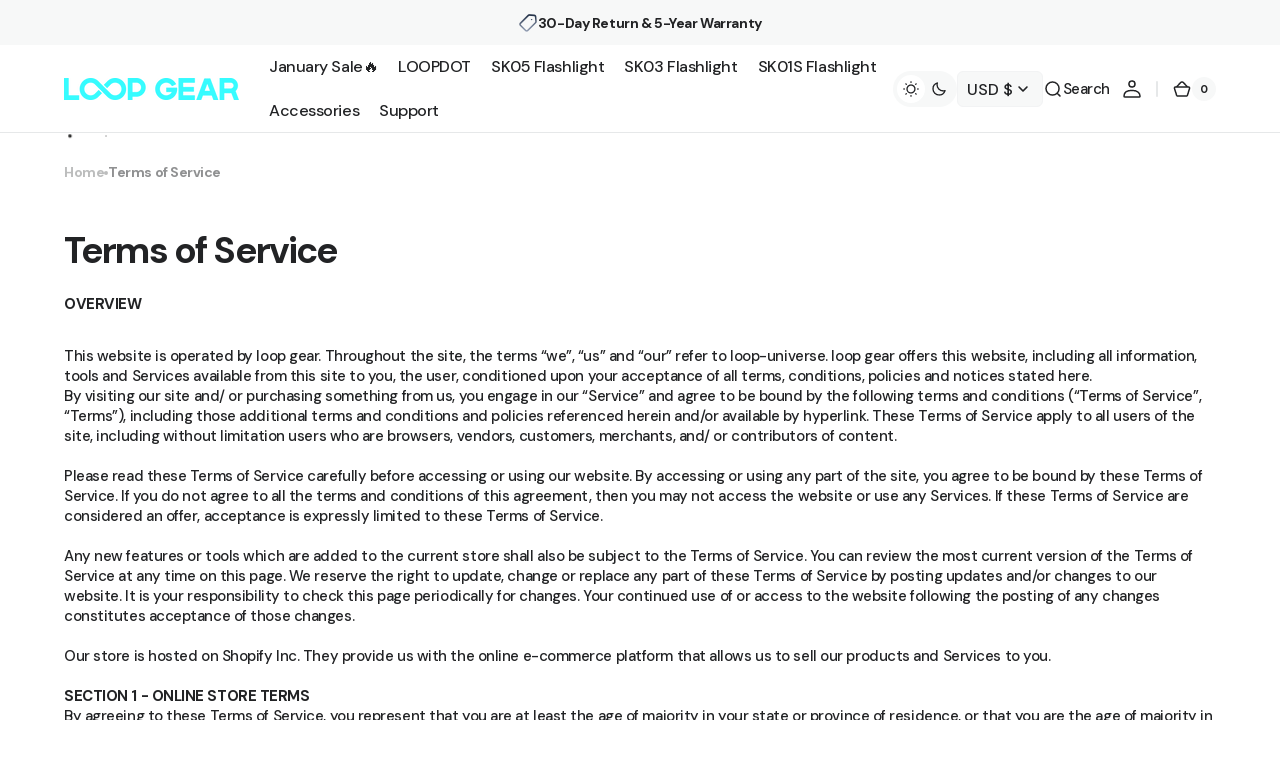

--- FILE ---
content_type: text/html; charset=utf-8
request_url: https://loopgear.com/pages/terms-of-service
body_size: 64193
content:
<!doctype html>
<html class="no-js" lang="en" data-scheme="auto">
  <head>
    <meta name="facebook-domain-verification" content="gp615xml06o7sw8ur3pqywq62mssmu" />
    <meta charset="utf-8">
    <meta http-equiv="X-UA-Compatible" content="IE=edge">
    <meta name="viewport" content="width=device-width,initial-scale=1">
    <meta name="theme-color" content="">
    <link rel="canonical" href="https://loopgear.com/pages/terms-of-service">
    <link rel="preconnect" href="https://cdn.shopify.com" crossorigin><link rel="icon" type="image/png" href="//loopgear.com/cdn/shop/files/LOOP_ICON_963c5513-e9b5-4791-858a-3b59e5df437f.png?crop=center&height=32&v=1713426150&width=32"><link rel="preconnect" href="https://fonts.shopifycdn.com" crossorigin><title>
      Terms of Service
 &ndash; LOOPGEAR</title>

    
      <meta
        name="description"
        content="This website is operated by loop-universe. Throughout the site, the terms “we”, “us” and “our” refer to loop-universe. loop-universe offers this website, including all information, tools and Services available from this site to you, the user, conditioned upon your acceptance of all terms, conditions, policies and notic"
      >
    

    

<meta property="og:site_name" content="LOOPGEAR">
<meta property="og:url" content="https://loopgear.com/pages/terms-of-service">
<meta property="og:title" content="Terms of Service">
<meta property="og:type" content="website">
<meta property="og:description" content="This website is operated by loop-universe. Throughout the site, the terms “we”, “us” and “our” refer to loop-universe. loop-universe offers this website, including all information, tools and Services available from this site to you, the user, conditioned upon your acceptance of all terms, conditions, policies and notic"><meta property="og:image" content="http://loopgear.com/cdn/shop/files/SLG00974_kopia_1.jpg?v=1728963876">
  <meta property="og:image:secure_url" content="https://loopgear.com/cdn/shop/files/SLG00974_kopia_1.jpg?v=1728963876">
  <meta property="og:image:width" content="1200">
  <meta property="og:image:height" content="675"><meta name="twitter:site" content="@https://x.com/LOOP79028207"><meta name="twitter:card" content="summary_large_image">
<meta name="twitter:title" content="Terms of Service">
<meta name="twitter:description" content="This website is operated by loop-universe. Throughout the site, the terms “we”, “us” and “our” refer to loop-universe. loop-universe offers this website, including all information, tools and Services available from this site to you, the user, conditioned upon your acceptance of all terms, conditions, policies and notic">


    <script src="//loopgear.com/cdn/shop/t/34/assets/constants.js?v=37383056447335370521746582728" defer="defer"></script>
    <script src="//loopgear.com/cdn/shop/t/34/assets/pubsub.js?v=34180055027472970951746582746" defer="defer"></script>
    <script src="//loopgear.com/cdn/shop/t/34/assets/global.js?v=140541228118314915801746582734" defer="defer"></script>

    <script>window.performance && window.performance.mark && window.performance.mark('shopify.content_for_header.start');</script><meta name="google-site-verification" content="ouV-e9ZS3Cv1uJdaDeL-Sv09ki_hTRHKUFvPIwC5Bj4">
<meta id="shopify-digital-wallet" name="shopify-digital-wallet" content="/69161517342/digital_wallets/dialog">
<meta name="shopify-checkout-api-token" content="303323f7329caedea751af9ac9b4e791">
<meta id="in-context-paypal-metadata" data-shop-id="69161517342" data-venmo-supported="false" data-environment="production" data-locale="en_US" data-paypal-v4="true" data-currency="USD">
<link rel="alternate" hreflang="x-default" href="https://loopgear.com/pages/terms-of-service">
<link rel="alternate" hreflang="en" href="https://loopgear.com/pages/terms-of-service">
<link rel="alternate" hreflang="zh-Hant" href="https://loopgear.com/zh/pages/terms-of-service">
<link rel="alternate" hreflang="zh-Hant-AC" href="https://loopgear.com/zh/pages/terms-of-service">
<link rel="alternate" hreflang="zh-Hant-AD" href="https://loopgear.com/zh/pages/terms-of-service">
<link rel="alternate" hreflang="zh-Hant-AE" href="https://loopgear.com/zh/pages/terms-of-service">
<link rel="alternate" hreflang="zh-Hant-AF" href="https://loopgear.com/zh/pages/terms-of-service">
<link rel="alternate" hreflang="zh-Hant-AG" href="https://loopgear.com/zh/pages/terms-of-service">
<link rel="alternate" hreflang="zh-Hant-AI" href="https://loopgear.com/zh/pages/terms-of-service">
<link rel="alternate" hreflang="zh-Hant-AL" href="https://loopgear.com/zh/pages/terms-of-service">
<link rel="alternate" hreflang="zh-Hant-AM" href="https://loopgear.com/zh/pages/terms-of-service">
<link rel="alternate" hreflang="zh-Hant-AO" href="https://loopgear.com/zh/pages/terms-of-service">
<link rel="alternate" hreflang="zh-Hant-AR" href="https://loopgear.com/zh/pages/terms-of-service">
<link rel="alternate" hreflang="zh-Hant-AT" href="https://loopgear.com/zh/pages/terms-of-service">
<link rel="alternate" hreflang="zh-Hant-AU" href="https://loopgear.com/zh/pages/terms-of-service">
<link rel="alternate" hreflang="zh-Hant-AW" href="https://loopgear.com/zh/pages/terms-of-service">
<link rel="alternate" hreflang="zh-Hant-AX" href="https://loopgear.com/zh/pages/terms-of-service">
<link rel="alternate" hreflang="zh-Hant-AZ" href="https://loopgear.com/zh/pages/terms-of-service">
<link rel="alternate" hreflang="zh-Hant-BA" href="https://loopgear.com/zh/pages/terms-of-service">
<link rel="alternate" hreflang="zh-Hant-BB" href="https://loopgear.com/zh/pages/terms-of-service">
<link rel="alternate" hreflang="zh-Hant-BD" href="https://loopgear.com/zh/pages/terms-of-service">
<link rel="alternate" hreflang="zh-Hant-BE" href="https://loopgear.com/zh/pages/terms-of-service">
<link rel="alternate" hreflang="zh-Hant-BF" href="https://loopgear.com/zh/pages/terms-of-service">
<link rel="alternate" hreflang="zh-Hant-BG" href="https://loopgear.com/zh/pages/terms-of-service">
<link rel="alternate" hreflang="zh-Hant-BH" href="https://loopgear.com/zh/pages/terms-of-service">
<link rel="alternate" hreflang="zh-Hant-BI" href="https://loopgear.com/zh/pages/terms-of-service">
<link rel="alternate" hreflang="zh-Hant-BJ" href="https://loopgear.com/zh/pages/terms-of-service">
<link rel="alternate" hreflang="zh-Hant-BL" href="https://loopgear.com/zh/pages/terms-of-service">
<link rel="alternate" hreflang="zh-Hant-BM" href="https://loopgear.com/zh/pages/terms-of-service">
<link rel="alternate" hreflang="zh-Hant-BN" href="https://loopgear.com/zh/pages/terms-of-service">
<link rel="alternate" hreflang="zh-Hant-BO" href="https://loopgear.com/zh/pages/terms-of-service">
<link rel="alternate" hreflang="zh-Hant-BQ" href="https://loopgear.com/zh/pages/terms-of-service">
<link rel="alternate" hreflang="zh-Hant-BR" href="https://loopgear.com/zh/pages/terms-of-service">
<link rel="alternate" hreflang="zh-Hant-BS" href="https://loopgear.com/zh/pages/terms-of-service">
<link rel="alternate" hreflang="zh-Hant-BT" href="https://loopgear.com/zh/pages/terms-of-service">
<link rel="alternate" hreflang="zh-Hant-BW" href="https://loopgear.com/zh/pages/terms-of-service">
<link rel="alternate" hreflang="zh-Hant-BY" href="https://loopgear.com/zh/pages/terms-of-service">
<link rel="alternate" hreflang="zh-Hant-BZ" href="https://loopgear.com/zh/pages/terms-of-service">
<link rel="alternate" hreflang="zh-Hant-CA" href="https://loopgear.com/zh/pages/terms-of-service">
<link rel="alternate" hreflang="zh-Hant-CC" href="https://loopgear.com/zh/pages/terms-of-service">
<link rel="alternate" hreflang="zh-Hant-CD" href="https://loopgear.com/zh/pages/terms-of-service">
<link rel="alternate" hreflang="zh-Hant-CF" href="https://loopgear.com/zh/pages/terms-of-service">
<link rel="alternate" hreflang="zh-Hant-CG" href="https://loopgear.com/zh/pages/terms-of-service">
<link rel="alternate" hreflang="zh-Hant-CH" href="https://loopgear.com/zh/pages/terms-of-service">
<link rel="alternate" hreflang="zh-Hant-CI" href="https://loopgear.com/zh/pages/terms-of-service">
<link rel="alternate" hreflang="zh-Hant-CK" href="https://loopgear.com/zh/pages/terms-of-service">
<link rel="alternate" hreflang="zh-Hant-CL" href="https://loopgear.com/zh/pages/terms-of-service">
<link rel="alternate" hreflang="zh-Hant-CM" href="https://loopgear.com/zh/pages/terms-of-service">
<link rel="alternate" hreflang="zh-Hant-CN" href="https://loopgear.com/zh/pages/terms-of-service">
<link rel="alternate" hreflang="zh-Hant-CO" href="https://loopgear.com/zh/pages/terms-of-service">
<link rel="alternate" hreflang="zh-Hant-CR" href="https://loopgear.com/zh/pages/terms-of-service">
<link rel="alternate" hreflang="zh-Hant-CV" href="https://loopgear.com/zh/pages/terms-of-service">
<link rel="alternate" hreflang="zh-Hant-CW" href="https://loopgear.com/zh/pages/terms-of-service">
<link rel="alternate" hreflang="zh-Hant-CX" href="https://loopgear.com/zh/pages/terms-of-service">
<link rel="alternate" hreflang="zh-Hant-CY" href="https://loopgear.com/zh/pages/terms-of-service">
<link rel="alternate" hreflang="zh-Hant-CZ" href="https://loopgear.com/zh/pages/terms-of-service">
<link rel="alternate" hreflang="zh-Hant-DE" href="https://loopgear.com/zh/pages/terms-of-service">
<link rel="alternate" hreflang="zh-Hant-DJ" href="https://loopgear.com/zh/pages/terms-of-service">
<link rel="alternate" hreflang="zh-Hant-DK" href="https://loopgear.com/zh/pages/terms-of-service">
<link rel="alternate" hreflang="zh-Hant-DM" href="https://loopgear.com/zh/pages/terms-of-service">
<link rel="alternate" hreflang="zh-Hant-DO" href="https://loopgear.com/zh/pages/terms-of-service">
<link rel="alternate" hreflang="zh-Hant-DZ" href="https://loopgear.com/zh/pages/terms-of-service">
<link rel="alternate" hreflang="zh-Hant-EC" href="https://loopgear.com/zh/pages/terms-of-service">
<link rel="alternate" hreflang="zh-Hant-EE" href="https://loopgear.com/zh/pages/terms-of-service">
<link rel="alternate" hreflang="zh-Hant-EG" href="https://loopgear.com/zh/pages/terms-of-service">
<link rel="alternate" hreflang="zh-Hant-EH" href="https://loopgear.com/zh/pages/terms-of-service">
<link rel="alternate" hreflang="zh-Hant-ER" href="https://loopgear.com/zh/pages/terms-of-service">
<link rel="alternate" hreflang="zh-Hant-ES" href="https://loopgear.com/zh/pages/terms-of-service">
<link rel="alternate" hreflang="zh-Hant-ET" href="https://loopgear.com/zh/pages/terms-of-service">
<link rel="alternate" hreflang="zh-Hant-FI" href="https://loopgear.com/zh/pages/terms-of-service">
<link rel="alternate" hreflang="zh-Hant-FJ" href="https://loopgear.com/zh/pages/terms-of-service">
<link rel="alternate" hreflang="zh-Hant-FK" href="https://loopgear.com/zh/pages/terms-of-service">
<link rel="alternate" hreflang="zh-Hant-FO" href="https://loopgear.com/zh/pages/terms-of-service">
<link rel="alternate" hreflang="zh-Hant-FR" href="https://loopgear.com/zh/pages/terms-of-service">
<link rel="alternate" hreflang="zh-Hant-GA" href="https://loopgear.com/zh/pages/terms-of-service">
<link rel="alternate" hreflang="zh-Hant-GB" href="https://loopgear.com/zh/pages/terms-of-service">
<link rel="alternate" hreflang="zh-Hant-GD" href="https://loopgear.com/zh/pages/terms-of-service">
<link rel="alternate" hreflang="zh-Hant-GE" href="https://loopgear.com/zh/pages/terms-of-service">
<link rel="alternate" hreflang="zh-Hant-GF" href="https://loopgear.com/zh/pages/terms-of-service">
<link rel="alternate" hreflang="zh-Hant-GG" href="https://loopgear.com/zh/pages/terms-of-service">
<link rel="alternate" hreflang="zh-Hant-GH" href="https://loopgear.com/zh/pages/terms-of-service">
<link rel="alternate" hreflang="zh-Hant-GI" href="https://loopgear.com/zh/pages/terms-of-service">
<link rel="alternate" hreflang="zh-Hant-GL" href="https://loopgear.com/zh/pages/terms-of-service">
<link rel="alternate" hreflang="zh-Hant-GM" href="https://loopgear.com/zh/pages/terms-of-service">
<link rel="alternate" hreflang="zh-Hant-GN" href="https://loopgear.com/zh/pages/terms-of-service">
<link rel="alternate" hreflang="zh-Hant-GP" href="https://loopgear.com/zh/pages/terms-of-service">
<link rel="alternate" hreflang="zh-Hant-GQ" href="https://loopgear.com/zh/pages/terms-of-service">
<link rel="alternate" hreflang="zh-Hant-GR" href="https://loopgear.com/zh/pages/terms-of-service">
<link rel="alternate" hreflang="zh-Hant-GS" href="https://loopgear.com/zh/pages/terms-of-service">
<link rel="alternate" hreflang="zh-Hant-GT" href="https://loopgear.com/zh/pages/terms-of-service">
<link rel="alternate" hreflang="zh-Hant-GW" href="https://loopgear.com/zh/pages/terms-of-service">
<link rel="alternate" hreflang="zh-Hant-GY" href="https://loopgear.com/zh/pages/terms-of-service">
<link rel="alternate" hreflang="zh-Hant-HK" href="https://loopgear.com/zh/pages/terms-of-service">
<link rel="alternate" hreflang="zh-Hant-HN" href="https://loopgear.com/zh/pages/terms-of-service">
<link rel="alternate" hreflang="zh-Hant-HR" href="https://loopgear.com/zh/pages/terms-of-service">
<link rel="alternate" hreflang="zh-Hant-HT" href="https://loopgear.com/zh/pages/terms-of-service">
<link rel="alternate" hreflang="zh-Hant-HU" href="https://loopgear.com/zh/pages/terms-of-service">
<link rel="alternate" hreflang="zh-Hant-ID" href="https://loopgear.com/zh/pages/terms-of-service">
<link rel="alternate" hreflang="zh-Hant-IE" href="https://loopgear.com/zh/pages/terms-of-service">
<link rel="alternate" hreflang="zh-Hant-IL" href="https://loopgear.com/zh/pages/terms-of-service">
<link rel="alternate" hreflang="zh-Hant-IM" href="https://loopgear.com/zh/pages/terms-of-service">
<link rel="alternate" hreflang="zh-Hant-IN" href="https://loopgear.com/zh/pages/terms-of-service">
<link rel="alternate" hreflang="zh-Hant-IO" href="https://loopgear.com/zh/pages/terms-of-service">
<link rel="alternate" hreflang="zh-Hant-IQ" href="https://loopgear.com/zh/pages/terms-of-service">
<link rel="alternate" hreflang="zh-Hant-IS" href="https://loopgear.com/zh/pages/terms-of-service">
<link rel="alternate" hreflang="zh-Hant-IT" href="https://loopgear.com/zh/pages/terms-of-service">
<link rel="alternate" hreflang="zh-Hant-JE" href="https://loopgear.com/zh/pages/terms-of-service">
<link rel="alternate" hreflang="zh-Hant-JM" href="https://loopgear.com/zh/pages/terms-of-service">
<link rel="alternate" hreflang="zh-Hant-JO" href="https://loopgear.com/zh/pages/terms-of-service">
<link rel="alternate" hreflang="zh-Hant-JP" href="https://loopgear.com/zh/pages/terms-of-service">
<link rel="alternate" hreflang="zh-Hant-KE" href="https://loopgear.com/zh/pages/terms-of-service">
<link rel="alternate" hreflang="zh-Hant-KG" href="https://loopgear.com/zh/pages/terms-of-service">
<link rel="alternate" hreflang="zh-Hant-KH" href="https://loopgear.com/zh/pages/terms-of-service">
<link rel="alternate" hreflang="zh-Hant-KI" href="https://loopgear.com/zh/pages/terms-of-service">
<link rel="alternate" hreflang="zh-Hant-KM" href="https://loopgear.com/zh/pages/terms-of-service">
<link rel="alternate" hreflang="zh-Hant-KN" href="https://loopgear.com/zh/pages/terms-of-service">
<link rel="alternate" hreflang="zh-Hant-KR" href="https://loopgear.com/zh/pages/terms-of-service">
<link rel="alternate" hreflang="zh-Hant-KW" href="https://loopgear.com/zh/pages/terms-of-service">
<link rel="alternate" hreflang="zh-Hant-KY" href="https://loopgear.com/zh/pages/terms-of-service">
<link rel="alternate" hreflang="zh-Hant-KZ" href="https://loopgear.com/zh/pages/terms-of-service">
<link rel="alternate" hreflang="zh-Hant-LA" href="https://loopgear.com/zh/pages/terms-of-service">
<link rel="alternate" hreflang="zh-Hant-LB" href="https://loopgear.com/zh/pages/terms-of-service">
<link rel="alternate" hreflang="zh-Hant-LC" href="https://loopgear.com/zh/pages/terms-of-service">
<link rel="alternate" hreflang="zh-Hant-LI" href="https://loopgear.com/zh/pages/terms-of-service">
<link rel="alternate" hreflang="zh-Hant-LK" href="https://loopgear.com/zh/pages/terms-of-service">
<link rel="alternate" hreflang="zh-Hant-LR" href="https://loopgear.com/zh/pages/terms-of-service">
<link rel="alternate" hreflang="zh-Hant-LS" href="https://loopgear.com/zh/pages/terms-of-service">
<link rel="alternate" hreflang="zh-Hant-LT" href="https://loopgear.com/zh/pages/terms-of-service">
<link rel="alternate" hreflang="zh-Hant-LU" href="https://loopgear.com/zh/pages/terms-of-service">
<link rel="alternate" hreflang="zh-Hant-LV" href="https://loopgear.com/zh/pages/terms-of-service">
<link rel="alternate" hreflang="zh-Hant-LY" href="https://loopgear.com/zh/pages/terms-of-service">
<link rel="alternate" hreflang="zh-Hant-MA" href="https://loopgear.com/zh/pages/terms-of-service">
<link rel="alternate" hreflang="zh-Hant-MC" href="https://loopgear.com/zh/pages/terms-of-service">
<link rel="alternate" hreflang="zh-Hant-MD" href="https://loopgear.com/zh/pages/terms-of-service">
<link rel="alternate" hreflang="zh-Hant-ME" href="https://loopgear.com/zh/pages/terms-of-service">
<link rel="alternate" hreflang="zh-Hant-MF" href="https://loopgear.com/zh/pages/terms-of-service">
<link rel="alternate" hreflang="zh-Hant-MG" href="https://loopgear.com/zh/pages/terms-of-service">
<link rel="alternate" hreflang="zh-Hant-MK" href="https://loopgear.com/zh/pages/terms-of-service">
<link rel="alternate" hreflang="zh-Hant-ML" href="https://loopgear.com/zh/pages/terms-of-service">
<link rel="alternate" hreflang="zh-Hant-MM" href="https://loopgear.com/zh/pages/terms-of-service">
<link rel="alternate" hreflang="zh-Hant-MN" href="https://loopgear.com/zh/pages/terms-of-service">
<link rel="alternate" hreflang="zh-Hant-MO" href="https://loopgear.com/zh/pages/terms-of-service">
<link rel="alternate" hreflang="zh-Hant-MQ" href="https://loopgear.com/zh/pages/terms-of-service">
<link rel="alternate" hreflang="zh-Hant-MR" href="https://loopgear.com/zh/pages/terms-of-service">
<link rel="alternate" hreflang="zh-Hant-MS" href="https://loopgear.com/zh/pages/terms-of-service">
<link rel="alternate" hreflang="zh-Hant-MT" href="https://loopgear.com/zh/pages/terms-of-service">
<link rel="alternate" hreflang="zh-Hant-MU" href="https://loopgear.com/zh/pages/terms-of-service">
<link rel="alternate" hreflang="zh-Hant-MV" href="https://loopgear.com/zh/pages/terms-of-service">
<link rel="alternate" hreflang="zh-Hant-MW" href="https://loopgear.com/zh/pages/terms-of-service">
<link rel="alternate" hreflang="zh-Hant-MX" href="https://loopgear.com/zh/pages/terms-of-service">
<link rel="alternate" hreflang="zh-Hant-MY" href="https://loopgear.com/zh/pages/terms-of-service">
<link rel="alternate" hreflang="zh-Hant-MZ" href="https://loopgear.com/zh/pages/terms-of-service">
<link rel="alternate" hreflang="zh-Hant-NA" href="https://loopgear.com/zh/pages/terms-of-service">
<link rel="alternate" hreflang="zh-Hant-NC" href="https://loopgear.com/zh/pages/terms-of-service">
<link rel="alternate" hreflang="zh-Hant-NE" href="https://loopgear.com/zh/pages/terms-of-service">
<link rel="alternate" hreflang="zh-Hant-NF" href="https://loopgear.com/zh/pages/terms-of-service">
<link rel="alternate" hreflang="zh-Hant-NG" href="https://loopgear.com/zh/pages/terms-of-service">
<link rel="alternate" hreflang="zh-Hant-NI" href="https://loopgear.com/zh/pages/terms-of-service">
<link rel="alternate" hreflang="zh-Hant-NL" href="https://loopgear.com/zh/pages/terms-of-service">
<link rel="alternate" hreflang="zh-Hant-NO" href="https://loopgear.com/zh/pages/terms-of-service">
<link rel="alternate" hreflang="zh-Hant-NP" href="https://loopgear.com/zh/pages/terms-of-service">
<link rel="alternate" hreflang="zh-Hant-NR" href="https://loopgear.com/zh/pages/terms-of-service">
<link rel="alternate" hreflang="zh-Hant-NU" href="https://loopgear.com/zh/pages/terms-of-service">
<link rel="alternate" hreflang="zh-Hant-NZ" href="https://loopgear.com/zh/pages/terms-of-service">
<link rel="alternate" hreflang="zh-Hant-OM" href="https://loopgear.com/zh/pages/terms-of-service">
<link rel="alternate" hreflang="zh-Hant-PA" href="https://loopgear.com/zh/pages/terms-of-service">
<link rel="alternate" hreflang="zh-Hant-PE" href="https://loopgear.com/zh/pages/terms-of-service">
<link rel="alternate" hreflang="zh-Hant-PF" href="https://loopgear.com/zh/pages/terms-of-service">
<link rel="alternate" hreflang="zh-Hant-PG" href="https://loopgear.com/zh/pages/terms-of-service">
<link rel="alternate" hreflang="zh-Hant-PH" href="https://loopgear.com/zh/pages/terms-of-service">
<link rel="alternate" hreflang="zh-Hant-PK" href="https://loopgear.com/zh/pages/terms-of-service">
<link rel="alternate" hreflang="zh-Hant-PL" href="https://loopgear.com/zh/pages/terms-of-service">
<link rel="alternate" hreflang="zh-Hant-PM" href="https://loopgear.com/zh/pages/terms-of-service">
<link rel="alternate" hreflang="zh-Hant-PN" href="https://loopgear.com/zh/pages/terms-of-service">
<link rel="alternate" hreflang="zh-Hant-PS" href="https://loopgear.com/zh/pages/terms-of-service">
<link rel="alternate" hreflang="zh-Hant-PT" href="https://loopgear.com/zh/pages/terms-of-service">
<link rel="alternate" hreflang="zh-Hant-PY" href="https://loopgear.com/zh/pages/terms-of-service">
<link rel="alternate" hreflang="zh-Hant-QA" href="https://loopgear.com/zh/pages/terms-of-service">
<link rel="alternate" hreflang="zh-Hant-RE" href="https://loopgear.com/zh/pages/terms-of-service">
<link rel="alternate" hreflang="zh-Hant-RO" href="https://loopgear.com/zh/pages/terms-of-service">
<link rel="alternate" hreflang="zh-Hant-RS" href="https://loopgear.com/zh/pages/terms-of-service">
<link rel="alternate" hreflang="zh-Hant-RU" href="https://loopgear.com/zh/pages/terms-of-service">
<link rel="alternate" hreflang="zh-Hant-RW" href="https://loopgear.com/zh/pages/terms-of-service">
<link rel="alternate" hreflang="zh-Hant-SA" href="https://loopgear.com/zh/pages/terms-of-service">
<link rel="alternate" hreflang="zh-Hant-SB" href="https://loopgear.com/zh/pages/terms-of-service">
<link rel="alternate" hreflang="zh-Hant-SC" href="https://loopgear.com/zh/pages/terms-of-service">
<link rel="alternate" hreflang="zh-Hant-SD" href="https://loopgear.com/zh/pages/terms-of-service">
<link rel="alternate" hreflang="zh-Hant-SE" href="https://loopgear.com/zh/pages/terms-of-service">
<link rel="alternate" hreflang="zh-Hant-SG" href="https://loopgear.com/zh/pages/terms-of-service">
<link rel="alternate" hreflang="zh-Hant-SH" href="https://loopgear.com/zh/pages/terms-of-service">
<link rel="alternate" hreflang="zh-Hant-SI" href="https://loopgear.com/zh/pages/terms-of-service">
<link rel="alternate" hreflang="zh-Hant-SJ" href="https://loopgear.com/zh/pages/terms-of-service">
<link rel="alternate" hreflang="zh-Hant-SK" href="https://loopgear.com/zh/pages/terms-of-service">
<link rel="alternate" hreflang="zh-Hant-SL" href="https://loopgear.com/zh/pages/terms-of-service">
<link rel="alternate" hreflang="zh-Hant-SM" href="https://loopgear.com/zh/pages/terms-of-service">
<link rel="alternate" hreflang="zh-Hant-SN" href="https://loopgear.com/zh/pages/terms-of-service">
<link rel="alternate" hreflang="zh-Hant-SO" href="https://loopgear.com/zh/pages/terms-of-service">
<link rel="alternate" hreflang="zh-Hant-SR" href="https://loopgear.com/zh/pages/terms-of-service">
<link rel="alternate" hreflang="zh-Hant-SS" href="https://loopgear.com/zh/pages/terms-of-service">
<link rel="alternate" hreflang="zh-Hant-ST" href="https://loopgear.com/zh/pages/terms-of-service">
<link rel="alternate" hreflang="zh-Hant-SV" href="https://loopgear.com/zh/pages/terms-of-service">
<link rel="alternate" hreflang="zh-Hant-SX" href="https://loopgear.com/zh/pages/terms-of-service">
<link rel="alternate" hreflang="zh-Hant-SZ" href="https://loopgear.com/zh/pages/terms-of-service">
<link rel="alternate" hreflang="zh-Hant-TA" href="https://loopgear.com/zh/pages/terms-of-service">
<link rel="alternate" hreflang="zh-Hant-TC" href="https://loopgear.com/zh/pages/terms-of-service">
<link rel="alternate" hreflang="zh-Hant-TD" href="https://loopgear.com/zh/pages/terms-of-service">
<link rel="alternate" hreflang="zh-Hant-TF" href="https://loopgear.com/zh/pages/terms-of-service">
<link rel="alternate" hreflang="zh-Hant-TG" href="https://loopgear.com/zh/pages/terms-of-service">
<link rel="alternate" hreflang="zh-Hant-TH" href="https://loopgear.com/zh/pages/terms-of-service">
<link rel="alternate" hreflang="zh-Hant-TJ" href="https://loopgear.com/zh/pages/terms-of-service">
<link rel="alternate" hreflang="zh-Hant-TK" href="https://loopgear.com/zh/pages/terms-of-service">
<link rel="alternate" hreflang="zh-Hant-TL" href="https://loopgear.com/zh/pages/terms-of-service">
<link rel="alternate" hreflang="zh-Hant-TM" href="https://loopgear.com/zh/pages/terms-of-service">
<link rel="alternate" hreflang="zh-Hant-TN" href="https://loopgear.com/zh/pages/terms-of-service">
<link rel="alternate" hreflang="zh-Hant-TO" href="https://loopgear.com/zh/pages/terms-of-service">
<link rel="alternate" hreflang="zh-Hant-TR" href="https://loopgear.com/zh/pages/terms-of-service">
<link rel="alternate" hreflang="zh-Hant-TT" href="https://loopgear.com/zh/pages/terms-of-service">
<link rel="alternate" hreflang="zh-Hant-TV" href="https://loopgear.com/zh/pages/terms-of-service">
<link rel="alternate" hreflang="zh-Hant-TW" href="https://loopgear.com/zh/pages/terms-of-service">
<link rel="alternate" hreflang="zh-Hant-TZ" href="https://loopgear.com/zh/pages/terms-of-service">
<link rel="alternate" hreflang="zh-Hant-UA" href="https://loopgear.com/zh/pages/terms-of-service">
<link rel="alternate" hreflang="zh-Hant-UG" href="https://loopgear.com/zh/pages/terms-of-service">
<link rel="alternate" hreflang="zh-Hant-UM" href="https://loopgear.com/zh/pages/terms-of-service">
<link rel="alternate" hreflang="zh-Hant-US" href="https://loopgear.com/zh/pages/terms-of-service">
<link rel="alternate" hreflang="zh-Hant-UY" href="https://loopgear.com/zh/pages/terms-of-service">
<link rel="alternate" hreflang="zh-Hant-UZ" href="https://loopgear.com/zh/pages/terms-of-service">
<link rel="alternate" hreflang="zh-Hant-VA" href="https://loopgear.com/zh/pages/terms-of-service">
<link rel="alternate" hreflang="zh-Hant-VC" href="https://loopgear.com/zh/pages/terms-of-service">
<link rel="alternate" hreflang="zh-Hant-VE" href="https://loopgear.com/zh/pages/terms-of-service">
<link rel="alternate" hreflang="zh-Hant-VG" href="https://loopgear.com/zh/pages/terms-of-service">
<link rel="alternate" hreflang="zh-Hant-VN" href="https://loopgear.com/zh/pages/terms-of-service">
<link rel="alternate" hreflang="zh-Hant-VU" href="https://loopgear.com/zh/pages/terms-of-service">
<link rel="alternate" hreflang="zh-Hant-WF" href="https://loopgear.com/zh/pages/terms-of-service">
<link rel="alternate" hreflang="zh-Hant-WS" href="https://loopgear.com/zh/pages/terms-of-service">
<link rel="alternate" hreflang="zh-Hant-XK" href="https://loopgear.com/zh/pages/terms-of-service">
<link rel="alternate" hreflang="zh-Hant-YE" href="https://loopgear.com/zh/pages/terms-of-service">
<link rel="alternate" hreflang="zh-Hant-YT" href="https://loopgear.com/zh/pages/terms-of-service">
<link rel="alternate" hreflang="zh-Hant-ZA" href="https://loopgear.com/zh/pages/terms-of-service">
<link rel="alternate" hreflang="zh-Hant-ZM" href="https://loopgear.com/zh/pages/terms-of-service">
<link rel="alternate" hreflang="zh-Hant-ZW" href="https://loopgear.com/zh/pages/terms-of-service">
<script async="async" src="/checkouts/internal/preloads.js?locale=en-US"></script>
<script id="shopify-features" type="application/json">{"accessToken":"303323f7329caedea751af9ac9b4e791","betas":["rich-media-storefront-analytics"],"domain":"loopgear.com","predictiveSearch":true,"shopId":69161517342,"locale":"en"}</script>
<script>var Shopify = Shopify || {};
Shopify.shop = "loop-universe-6044.myshopify.com";
Shopify.locale = "en";
Shopify.currency = {"active":"USD","rate":"1.0"};
Shopify.country = "US";
Shopify.theme = {"name":"调研后","id":178283872542,"schema_name":"Digital","schema_version":"1.2.0","theme_store_id":2539,"role":"main"};
Shopify.theme.handle = "null";
Shopify.theme.style = {"id":null,"handle":null};
Shopify.cdnHost = "loopgear.com/cdn";
Shopify.routes = Shopify.routes || {};
Shopify.routes.root = "/";</script>
<script type="module">!function(o){(o.Shopify=o.Shopify||{}).modules=!0}(window);</script>
<script>!function(o){function n(){var o=[];function n(){o.push(Array.prototype.slice.apply(arguments))}return n.q=o,n}var t=o.Shopify=o.Shopify||{};t.loadFeatures=n(),t.autoloadFeatures=n()}(window);</script>
<script id="shop-js-analytics" type="application/json">{"pageType":"page"}</script>
<script defer="defer" async type="module" src="//loopgear.com/cdn/shopifycloud/shop-js/modules/v2/client.init-shop-cart-sync_BdyHc3Nr.en.esm.js"></script>
<script defer="defer" async type="module" src="//loopgear.com/cdn/shopifycloud/shop-js/modules/v2/chunk.common_Daul8nwZ.esm.js"></script>
<script type="module">
  await import("//loopgear.com/cdn/shopifycloud/shop-js/modules/v2/client.init-shop-cart-sync_BdyHc3Nr.en.esm.js");
await import("//loopgear.com/cdn/shopifycloud/shop-js/modules/v2/chunk.common_Daul8nwZ.esm.js");

  window.Shopify.SignInWithShop?.initShopCartSync?.({"fedCMEnabled":true,"windoidEnabled":true});

</script>
<script id="__st">var __st={"a":69161517342,"offset":28800,"reqid":"ab6536b0-394a-4cb6-bd64-5770809f54ad-1768972072","pageurl":"loopgear.com\/pages\/terms-of-service","s":"pages-133810880798","u":"0e322a0d9944","p":"page","rtyp":"page","rid":133810880798};</script>
<script>window.ShopifyPaypalV4VisibilityTracking = true;</script>
<script id="form-persister">!function(){'use strict';const t='contact',e='new_comment',n=[[t,t],['blogs',e],['comments',e],[t,'customer']],o='password',r='form_key',c=['recaptcha-v3-token','g-recaptcha-response','h-captcha-response',o],s=()=>{try{return window.sessionStorage}catch{return}},i='__shopify_v',u=t=>t.elements[r],a=function(){const t=[...n].map((([t,e])=>`form[action*='/${t}']:not([data-nocaptcha='true']) input[name='form_type'][value='${e}']`)).join(',');var e;return e=t,()=>e?[...document.querySelectorAll(e)].map((t=>t.form)):[]}();function m(t){const e=u(t);a().includes(t)&&(!e||!e.value)&&function(t){try{if(!s())return;!function(t){const e=s();if(!e)return;const n=u(t);if(!n)return;const o=n.value;o&&e.removeItem(o)}(t);const e=Array.from(Array(32),(()=>Math.random().toString(36)[2])).join('');!function(t,e){u(t)||t.append(Object.assign(document.createElement('input'),{type:'hidden',name:r})),t.elements[r].value=e}(t,e),function(t,e){const n=s();if(!n)return;const r=[...t.querySelectorAll(`input[type='${o}']`)].map((({name:t})=>t)),u=[...c,...r],a={};for(const[o,c]of new FormData(t).entries())u.includes(o)||(a[o]=c);n.setItem(e,JSON.stringify({[i]:1,action:t.action,data:a}))}(t,e)}catch(e){console.error('failed to persist form',e)}}(t)}const f=t=>{if('true'===t.dataset.persistBound)return;const e=function(t,e){const n=function(t){return'function'==typeof t.submit?t.submit:HTMLFormElement.prototype.submit}(t).bind(t);return function(){let t;return()=>{t||(t=!0,(()=>{try{e(),n()}catch(t){(t=>{console.error('form submit failed',t)})(t)}})(),setTimeout((()=>t=!1),250))}}()}(t,(()=>{m(t)}));!function(t,e){if('function'==typeof t.submit&&'function'==typeof e)try{t.submit=e}catch{}}(t,e),t.addEventListener('submit',(t=>{t.preventDefault(),e()})),t.dataset.persistBound='true'};!function(){function t(t){const e=(t=>{const e=t.target;return e instanceof HTMLFormElement?e:e&&e.form})(t);e&&m(e)}document.addEventListener('submit',t),document.addEventListener('DOMContentLoaded',(()=>{const e=a();for(const t of e)f(t);var n;n=document.body,new window.MutationObserver((t=>{for(const e of t)if('childList'===e.type&&e.addedNodes.length)for(const t of e.addedNodes)1===t.nodeType&&'FORM'===t.tagName&&a().includes(t)&&f(t)})).observe(n,{childList:!0,subtree:!0,attributes:!1}),document.removeEventListener('submit',t)}))}()}();</script>
<script integrity="sha256-4kQ18oKyAcykRKYeNunJcIwy7WH5gtpwJnB7kiuLZ1E=" data-source-attribution="shopify.loadfeatures" defer="defer" src="//loopgear.com/cdn/shopifycloud/storefront/assets/storefront/load_feature-a0a9edcb.js" crossorigin="anonymous"></script>
<script data-source-attribution="shopify.dynamic_checkout.dynamic.init">var Shopify=Shopify||{};Shopify.PaymentButton=Shopify.PaymentButton||{isStorefrontPortableWallets:!0,init:function(){window.Shopify.PaymentButton.init=function(){};var t=document.createElement("script");t.src="https://loopgear.com/cdn/shopifycloud/portable-wallets/latest/portable-wallets.en.js",t.type="module",document.head.appendChild(t)}};
</script>
<script data-source-attribution="shopify.dynamic_checkout.buyer_consent">
  function portableWalletsHideBuyerConsent(e){var t=document.getElementById("shopify-buyer-consent"),n=document.getElementById("shopify-subscription-policy-button");t&&n&&(t.classList.add("hidden"),t.setAttribute("aria-hidden","true"),n.removeEventListener("click",e))}function portableWalletsShowBuyerConsent(e){var t=document.getElementById("shopify-buyer-consent"),n=document.getElementById("shopify-subscription-policy-button");t&&n&&(t.classList.remove("hidden"),t.removeAttribute("aria-hidden"),n.addEventListener("click",e))}window.Shopify?.PaymentButton&&(window.Shopify.PaymentButton.hideBuyerConsent=portableWalletsHideBuyerConsent,window.Shopify.PaymentButton.showBuyerConsent=portableWalletsShowBuyerConsent);
</script>
<script data-source-attribution="shopify.dynamic_checkout.cart.bootstrap">document.addEventListener("DOMContentLoaded",(function(){function t(){return document.querySelector("shopify-accelerated-checkout-cart, shopify-accelerated-checkout")}if(t())Shopify.PaymentButton.init();else{new MutationObserver((function(e,n){t()&&(Shopify.PaymentButton.init(),n.disconnect())})).observe(document.body,{childList:!0,subtree:!0})}}));
</script>
<script id='scb4127' type='text/javascript' async='' src='https://loopgear.com/cdn/shopifycloud/privacy-banner/storefront-banner.js'></script><link id="shopify-accelerated-checkout-styles" rel="stylesheet" media="screen" href="https://loopgear.com/cdn/shopifycloud/portable-wallets/latest/accelerated-checkout-backwards-compat.css" crossorigin="anonymous">
<style id="shopify-accelerated-checkout-cart">
        #shopify-buyer-consent {
  margin-top: 1em;
  display: inline-block;
  width: 100%;
}

#shopify-buyer-consent.hidden {
  display: none;
}

#shopify-subscription-policy-button {
  background: none;
  border: none;
  padding: 0;
  text-decoration: underline;
  font-size: inherit;
  cursor: pointer;
}

#shopify-subscription-policy-button::before {
  box-shadow: none;
}

      </style>
<script id="sections-script" data-sections="header" defer="defer" src="//loopgear.com/cdn/shop/t/34/compiled_assets/scripts.js?v=3192"></script>
<script>window.performance && window.performance.mark && window.performance.mark('shopify.content_for_header.end');</script>


    <style data-shopify>
          @font-face {
  font-family: "DM Sans";
  font-weight: 500;
  font-style: normal;
  font-display: swap;
  src: url("//loopgear.com/cdn/fonts/dm_sans/dmsans_n5.8a0f1984c77eb7186ceb87c4da2173ff65eb012e.woff2") format("woff2"),
       url("//loopgear.com/cdn/fonts/dm_sans/dmsans_n5.9ad2e755a89e15b3d6c53259daad5fc9609888e6.woff") format("woff");
}

          @font-face {
  font-family: "DM Sans";
  font-weight: 700;
  font-style: normal;
  font-display: swap;
  src: url("//loopgear.com/cdn/fonts/dm_sans/dmsans_n7.97e21d81502002291ea1de8aefb79170c6946ce5.woff2") format("woff2"),
       url("//loopgear.com/cdn/fonts/dm_sans/dmsans_n7.af5c214f5116410ca1d53a2090665620e78e2e1b.woff") format("woff");
}

          @font-face {
  font-family: "DM Sans";
  font-weight: 700;
  font-style: normal;
  font-display: swap;
  src: url("//loopgear.com/cdn/fonts/dm_sans/dmsans_n7.97e21d81502002291ea1de8aefb79170c6946ce5.woff2") format("woff2"),
       url("//loopgear.com/cdn/fonts/dm_sans/dmsans_n7.af5c214f5116410ca1d53a2090665620e78e2e1b.woff") format("woff");
}

          @font-face {
  font-family: "DM Sans";
  font-weight: 700;
  font-style: normal;
  font-display: swap;
  src: url("//loopgear.com/cdn/fonts/dm_sans/dmsans_n7.97e21d81502002291ea1de8aefb79170c6946ce5.woff2") format("woff2"),
       url("//loopgear.com/cdn/fonts/dm_sans/dmsans_n7.af5c214f5116410ca1d53a2090665620e78e2e1b.woff") format("woff");
}

          @font-face {
  font-family: "DM Sans";
  font-weight: 700;
  font-style: normal;
  font-display: swap;
  src: url("//loopgear.com/cdn/fonts/dm_sans/dmsans_n7.97e21d81502002291ea1de8aefb79170c6946ce5.woff2") format("woff2"),
       url("//loopgear.com/cdn/fonts/dm_sans/dmsans_n7.af5c214f5116410ca1d53a2090665620e78e2e1b.woff") format("woff");
}

          @font-face {
  font-family: "DM Sans";
  font-weight: 700;
  font-style: normal;
  font-display: swap;
  src: url("//loopgear.com/cdn/fonts/dm_sans/dmsans_n7.97e21d81502002291ea1de8aefb79170c6946ce5.woff2") format("woff2"),
       url("//loopgear.com/cdn/fonts/dm_sans/dmsans_n7.af5c214f5116410ca1d53a2090665620e78e2e1b.woff") format("woff");
}

          @font-face {
  font-family: "DM Sans";
  font-weight: 500;
  font-style: normal;
  font-display: swap;
  src: url("//loopgear.com/cdn/fonts/dm_sans/dmsans_n5.8a0f1984c77eb7186ceb87c4da2173ff65eb012e.woff2") format("woff2"),
       url("//loopgear.com/cdn/fonts/dm_sans/dmsans_n5.9ad2e755a89e15b3d6c53259daad5fc9609888e6.woff") format("woff");
}

          @font-face {
  font-family: "DM Sans";
  font-weight: 500;
  font-style: normal;
  font-display: swap;
  src: url("//loopgear.com/cdn/fonts/dm_sans/dmsans_n5.8a0f1984c77eb7186ceb87c4da2173ff65eb012e.woff2") format("woff2"),
       url("//loopgear.com/cdn/fonts/dm_sans/dmsans_n5.9ad2e755a89e15b3d6c53259daad5fc9609888e6.woff") format("woff");
}

          @font-face {
  font-family: "DM Sans";
  font-weight: 700;
  font-style: normal;
  font-display: swap;
  src: url("//loopgear.com/cdn/fonts/dm_sans/dmsans_n7.97e21d81502002291ea1de8aefb79170c6946ce5.woff2") format("woff2"),
       url("//loopgear.com/cdn/fonts/dm_sans/dmsans_n7.af5c214f5116410ca1d53a2090665620e78e2e1b.woff") format("woff");
}

          @font-face {
  font-family: "DM Sans";
  font-weight: 700;
  font-style: normal;
  font-display: swap;
  src: url("//loopgear.com/cdn/fonts/dm_sans/dmsans_n7.97e21d81502002291ea1de8aefb79170c6946ce5.woff2") format("woff2"),
       url("//loopgear.com/cdn/fonts/dm_sans/dmsans_n7.af5c214f5116410ca1d53a2090665620e78e2e1b.woff") format("woff");
}

          @font-face {
  font-family: "DM Sans";
  font-weight: 500;
  font-style: normal;
  font-display: swap;
  src: url("//loopgear.com/cdn/fonts/dm_sans/dmsans_n5.8a0f1984c77eb7186ceb87c4da2173ff65eb012e.woff2") format("woff2"),
       url("//loopgear.com/cdn/fonts/dm_sans/dmsans_n5.9ad2e755a89e15b3d6c53259daad5fc9609888e6.woff") format("woff");
}

          @font-face {
  font-family: "DM Sans";
  font-weight: 700;
  font-style: normal;
  font-display: swap;
  src: url("//loopgear.com/cdn/fonts/dm_sans/dmsans_n7.97e21d81502002291ea1de8aefb79170c6946ce5.woff2") format("woff2"),
       url("//loopgear.com/cdn/fonts/dm_sans/dmsans_n7.af5c214f5116410ca1d53a2090665620e78e2e1b.woff") format("woff");
}

          @font-face {
  font-family: "DM Sans";
  font-weight: 300;
  font-style: normal;
  font-display: swap;
  src: url("//loopgear.com/cdn/fonts/dm_sans/dmsans_n3.d218434bb518134511e5205d90c23cfb8a1b261b.woff2") format("woff2"),
       url("//loopgear.com/cdn/fonts/dm_sans/dmsans_n3.0c324a11de656e0e3f656188ad5de9ff34f70c04.woff") format("woff");
}

          @font-face {
  font-family: "DM Sans";
  font-weight: 400;
  font-style: normal;
  font-display: swap;
  src: url("//loopgear.com/cdn/fonts/dm_sans/dmsans_n4.ec80bd4dd7e1a334c969c265873491ae56018d72.woff2") format("woff2"),
       url("//loopgear.com/cdn/fonts/dm_sans/dmsans_n4.87bdd914d8a61247b911147ae68e754d695c58a6.woff") format("woff");
}

          @font-face {
  font-family: "DM Sans";
  font-weight: 500;
  font-style: normal;
  font-display: swap;
  src: url("//loopgear.com/cdn/fonts/dm_sans/dmsans_n5.8a0f1984c77eb7186ceb87c4da2173ff65eb012e.woff2") format("woff2"),
       url("//loopgear.com/cdn/fonts/dm_sans/dmsans_n5.9ad2e755a89e15b3d6c53259daad5fc9609888e6.woff") format("woff");
}

          @font-face {
  font-family: "DM Sans";
  font-weight: 700;
  font-style: normal;
  font-display: swap;
  src: url("//loopgear.com/cdn/fonts/dm_sans/dmsans_n7.97e21d81502002291ea1de8aefb79170c6946ce5.woff2") format("woff2"),
       url("//loopgear.com/cdn/fonts/dm_sans/dmsans_n7.af5c214f5116410ca1d53a2090665620e78e2e1b.woff") format("woff");
}

          @font-face {
  font-family: "DM Sans";
  font-weight: 500;
  font-style: italic;
  font-display: swap;
  src: url("//loopgear.com/cdn/fonts/dm_sans/dmsans_i5.8654104650c013677e3def7db9b31bfbaa34e59a.woff2") format("woff2"),
       url("//loopgear.com/cdn/fonts/dm_sans/dmsans_i5.a0dc844d8a75a4232f255fc600ad5a295572bed9.woff") format("woff");
}

          @font-face {
  font-family: "DM Sans";
  font-weight: 700;
  font-style: italic;
  font-display: swap;
  src: url("//loopgear.com/cdn/fonts/dm_sans/dmsans_i7.52b57f7d7342eb7255084623d98ab83fd96e7f9b.woff2") format("woff2"),
       url("//loopgear.com/cdn/fonts/dm_sans/dmsans_i7.d5e14ef18a1d4a8ce78a4187580b4eb1759c2eda.woff") format("woff");
}

          @font-face {
  font-family: "DM Sans";
  font-weight: 700;
  font-style: italic;
  font-display: swap;
  src: url("//loopgear.com/cdn/fonts/dm_sans/dmsans_i7.52b57f7d7342eb7255084623d98ab83fd96e7f9b.woff2") format("woff2"),
       url("//loopgear.com/cdn/fonts/dm_sans/dmsans_i7.d5e14ef18a1d4a8ce78a4187580b4eb1759c2eda.woff") format("woff");
}


          
            :root,
          	[data-scheme=light] .color-background-1 {
          		--color-background: 255,255,255;
              --color-background-secondary: 247,248,248;
          		
          			--gradient-background: #ffffff;
          		
          		--color-foreground: 34, 35, 37;
          		--color-foreground-secondary: 103, 115, 124;
          		--color-foreground-title: 34, 35, 37;

          		--color-button-text: 255, 255, 255;
          		--color-button-text-hover: 255, 255, 255;
          		--color-button: 0, 0, 0;
          		--color-button-hover: 40, 213, 239;

          		--color-button-secondary: 34, 35, 37;
          		--color-button-secondary-hover: 45, 54, 69;
          		--color-button-secondary-text: 255, 255, 255;
          		--color-button-secondary-text-hover: 255, 255, 255;

          		--color-button-tertiary-text: 255, 255, 255;
          		--color-button-tertiary-text-hover: 255, 127, 39;
          		--color-button-tertiary: 0, 0, 0;
          		--color-button-tertiary-hover: 0, 0, 0;

          		--color-overlay: 0, 0, 0;
          		--color-border-input: 242, 243, 244;
          		--color-background-input: 247, 248, 248;
              --color-border: 230, 232, 233;
              --color-accent: 45,54,69;
              
                --gradient-accent: linear-gradient(180deg, rgba(22, 36, 59, 1), rgba(158, 170, 191, 1) 100%);
              
          	}
          	@media (prefers-color-scheme: light) {
              :root,
          		[data-scheme=auto] .color-background-1 {
          			--color-background: 255,255,255;
                --color-background-secondary: 247,248,248;
          			
          				--gradient-background: #ffffff;
          			
          			--color-foreground: 34, 35, 37;
          			--color-foreground-secondary: 103, 115, 124;
          			--color-foreground-title: 34, 35, 37;

          			--color-button-text: 255, 255, 255;
          			--color-button-text-hover: 255, 255, 255;
          			--color-button: 0, 0, 0;
          			--color-button-hover: 40, 213, 239;

          			--color-button-secondary: 34, 35, 37;
          			--color-button-secondary-hover: 45, 54, 69;
          			--color-button-secondary-text: 255, 255, 255;
          			--color-button-secondary-text-hover: 255, 255, 255;

          			--color-button-tertiary-text: 255, 255, 255;
          			--color-button-tertiary-text-hover: 255, 127, 39;
          			--color-button-tertiary: 0, 0, 0;
          			--color-button-tertiary-hover: 0, 0, 0;

          			--color-overlay: 0, 0, 0;
          			--color-border-input: 242, 243, 244;
          			--color-background-input: 247, 248, 248;
          			--color-border: 230, 232, 233;
                --color-accent: 45,54,69;
                
                  --gradient-accent: linear-gradient(180deg, rgba(22, 36, 59, 1), rgba(158, 170, 191, 1) 100%);
                
          		}
          	}
          
            
          	[data-scheme=light] .color-background-2 {
          		--color-background: 247,248,248;
              --color-background-secondary: 255,255,255;
          		
          			--gradient-background: #f7f8f8;
          		
          		--color-foreground: 34, 35, 37;
          		--color-foreground-secondary: 103, 115, 124;
          		--color-foreground-title: 0, 0, 0;

          		--color-button-text: 255, 255, 255;
          		--color-button-text-hover: 255, 255, 255;
          		--color-button: 0, 0, 0;
          		--color-button-hover: 40, 213, 239;

          		--color-button-secondary: 0, 0, 0;
          		--color-button-secondary-hover: 0, 0, 0;
          		--color-button-secondary-text: 255, 255, 255;
          		--color-button-secondary-text-hover: 255, 255, 255;

          		--color-button-tertiary-text: 0, 0, 0;
          		--color-button-tertiary-text-hover: 255, 255, 255;
          		--color-button-tertiary: 0, 0, 0;
          		--color-button-tertiary-hover: 0, 0, 0;

          		--color-overlay: 0, 0, 0;
          		--color-border-input: 34, 35, 37;
          		--color-background-input: 255, 255, 255;
              --color-border: 34, 35, 37;
              --color-accent: 45,54,69;
              
                --gradient-accent: linear-gradient(135deg, rgba(80, 234, 255, 1), rgba(21, 102, 224, 1) 100%);
              
          	}
          	@media (prefers-color-scheme: light) {
              
          		[data-scheme=auto] .color-background-2 {
          			--color-background: 247,248,248;
                --color-background-secondary: 255,255,255;
          			
          				--gradient-background: #f7f8f8;
          			
          			--color-foreground: 34, 35, 37;
          			--color-foreground-secondary: 103, 115, 124;
          			--color-foreground-title: 0, 0, 0;

          			--color-button-text: 255, 255, 255;
          			--color-button-text-hover: 255, 255, 255;
          			--color-button: 0, 0, 0;
          			--color-button-hover: 40, 213, 239;

          			--color-button-secondary: 0, 0, 0;
          			--color-button-secondary-hover: 0, 0, 0;
          			--color-button-secondary-text: 255, 255, 255;
          			--color-button-secondary-text-hover: 255, 255, 255;

          			--color-button-tertiary-text: 0, 0, 0;
          			--color-button-tertiary-text-hover: 255, 255, 255;
          			--color-button-tertiary: 0, 0, 0;
          			--color-button-tertiary-hover: 0, 0, 0;

          			--color-overlay: 0, 0, 0;
          			--color-border-input: 34, 35, 37;
          			--color-background-input: 255, 255, 255;
          			--color-border: 34, 35, 37;
                --color-accent: 45,54,69;
                
                  --gradient-accent: linear-gradient(135deg, rgba(80, 234, 255, 1), rgba(21, 102, 224, 1) 100%);
                
          		}
          	}
          
            
          	[data-scheme=light] .color-background-3 {
          		--color-background: 34,35,37;
              --color-background-secondary: 34,35,37;
          		
          			--gradient-background: #222325;
          		
          		--color-foreground: 255, 255, 255;
          		--color-foreground-secondary: 0, 0, 0;
          		--color-foreground-title: 255, 255, 255;

          		--color-button-text: 255, 255, 255;
          		--color-button-text-hover: 255, 255, 255;
          		--color-button: 0, 0, 0;
          		--color-button-hover: 40, 213, 239;

          		--color-button-secondary: 242, 243, 244;
          		--color-button-secondary-hover: 40, 213, 239;
          		--color-button-secondary-text: 0, 0, 0;
          		--color-button-secondary-text-hover: 255, 255, 255;

          		--color-button-tertiary-text: 34, 35, 37;
          		--color-button-tertiary-text-hover: 255, 255, 255;
          		--color-button-tertiary: 0, 0, 0;
          		--color-button-tertiary-hover: 40, 213, 239;

          		--color-overlay: 0, 0, 0;
          		--color-border-input: 0, 0, 0;
          		--color-background-input: 21, 41, 54;
              --color-border: 31, 50, 62;
              --color-accent: 255,255,255;
              
                --gradient-accent: linear-gradient(135deg, #50EAFF 0%, #0A7AFE 100%);
              
          	}
          	@media (prefers-color-scheme: light) {
              
          		[data-scheme=auto] .color-background-3 {
          			--color-background: 34,35,37;
                --color-background-secondary: 34,35,37;
          			
          				--gradient-background: #222325;
          			
          			--color-foreground: 255, 255, 255;
          			--color-foreground-secondary: 0, 0, 0;
          			--color-foreground-title: 255, 255, 255;

          			--color-button-text: 255, 255, 255;
          			--color-button-text-hover: 255, 255, 255;
          			--color-button: 0, 0, 0;
          			--color-button-hover: 40, 213, 239;

          			--color-button-secondary: 242, 243, 244;
          			--color-button-secondary-hover: 40, 213, 239;
          			--color-button-secondary-text: 0, 0, 0;
          			--color-button-secondary-text-hover: 255, 255, 255;

          			--color-button-tertiary-text: 34, 35, 37;
          			--color-button-tertiary-text-hover: 255, 255, 255;
          			--color-button-tertiary: 0, 0, 0;
          			--color-button-tertiary-hover: 40, 213, 239;

          			--color-overlay: 0, 0, 0;
          			--color-border-input: 0, 0, 0;
          			--color-background-input: 21, 41, 54;
          			--color-border: 31, 50, 62;
                --color-accent: 255,255,255;
                
                  --gradient-accent: linear-gradient(135deg, #50EAFF 0%, #0A7AFE 100%);
                
          		}
          	}
          
            
          	[data-scheme=light] .color-background-4 {
          		--color-background: 255,255,255;
              --color-background-secondary: 247,248,248;
          		
          			--gradient-background: #ffffff;
          		
          		--color-foreground: 255, 255, 255;
          		--color-foreground-secondary: 169, 169, 169;
          		--color-foreground-title: 255, 255, 255;

          		--color-button-text: 255, 255, 255;
          		--color-button-text-hover: 1, 22, 36;
          		--color-button: 21, 102, 224;
          		--color-button-hover: 242, 243, 244;

          		--color-button-secondary: 242, 243, 244;
          		--color-button-secondary-hover: 21, 102, 224;
          		--color-button-secondary-text: 1, 22, 36;
          		--color-button-secondary-text-hover: 255, 255, 255;

          		--color-button-tertiary-text: 1, 22, 36;
          		--color-button-tertiary-text-hover: 255, 255, 255;
          		--color-button-tertiary: 242, 243, 244;
          		--color-button-tertiary-hover: 21, 102, 224;

          		--color-overlay: 0, 0, 0;
          		--color-border-input: 242, 243, 244;
          		--color-background-input: 247, 248, 248;
              --color-border: 230, 232, 233;
              --color-accent: 21,102,224;
              
                --gradient-accent: linear-gradient(135deg, rgba(80, 234, 255, 1), rgba(21, 102, 224, 1) 100%);
              
          	}
          	@media (prefers-color-scheme: light) {
              
          		[data-scheme=auto] .color-background-4 {
          			--color-background: 255,255,255;
                --color-background-secondary: 247,248,248;
          			
          				--gradient-background: #ffffff;
          			
          			--color-foreground: 255, 255, 255;
          			--color-foreground-secondary: 169, 169, 169;
          			--color-foreground-title: 255, 255, 255;

          			--color-button-text: 255, 255, 255;
          			--color-button-text-hover: 1, 22, 36;
          			--color-button: 21, 102, 224;
          			--color-button-hover: 242, 243, 244;

          			--color-button-secondary: 242, 243, 244;
          			--color-button-secondary-hover: 21, 102, 224;
          			--color-button-secondary-text: 1, 22, 36;
          			--color-button-secondary-text-hover: 255, 255, 255;

          			--color-button-tertiary-text: 1, 22, 36;
          			--color-button-tertiary-text-hover: 255, 255, 255;
          			--color-button-tertiary: 242, 243, 244;
          			--color-button-tertiary-hover: 21, 102, 224;

          			--color-overlay: 0, 0, 0;
          			--color-border-input: 242, 243, 244;
          			--color-background-input: 247, 248, 248;
          			--color-border: 230, 232, 233;
                --color-accent: 21,102,224;
                
                  --gradient-accent: linear-gradient(135deg, rgba(80, 234, 255, 1), rgba(21, 102, 224, 1) 100%);
                
          		}
          	}
          
            
          	[data-scheme=light] .color-scheme-b13684e2-c09f-477d-b83a-ee42f3ec4f3f {
          		--color-background: 230,18,18;
              --color-background-secondary: 247,248,248;
          		
          			--gradient-background: #e61212;
          		
          		--color-foreground: 255, 255, 255;
          		--color-foreground-secondary: 103, 115, 124;
          		--color-foreground-title: 17, 17, 16;

          		--color-button-text: 255, 0, 0;
          		--color-button-text-hover: 255, 102, 0;
          		--color-button: 0, 0, 0;
          		--color-button-hover: 0, 0, 0;

          		--color-button-secondary: 34, 35, 37;
          		--color-button-secondary-hover: 45, 54, 69;
          		--color-button-secondary-text: 255, 0, 0;
          		--color-button-secondary-text-hover: 255, 102, 0;

          		--color-button-tertiary-text: 255, 0, 0;
          		--color-button-tertiary-text-hover: 255, 102, 0;
          		--color-button-tertiary: 0, 0, 0;
          		--color-button-tertiary-hover: 0, 0, 0;

          		--color-overlay: 0, 0, 0;
          		--color-border-input: 242, 243, 244;
          		--color-background-input: 247, 248, 248;
              --color-border: 230, 232, 233;
              --color-accent: 45,54,69;
              
                --gradient-accent: linear-gradient(180deg, rgba(22, 36, 59, 1), rgba(158, 170, 191, 1) 100%);
              
          	}
          	@media (prefers-color-scheme: light) {
              
          		[data-scheme=auto] .color-scheme-b13684e2-c09f-477d-b83a-ee42f3ec4f3f {
          			--color-background: 230,18,18;
                --color-background-secondary: 247,248,248;
          			
          				--gradient-background: #e61212;
          			
          			--color-foreground: 255, 255, 255;
          			--color-foreground-secondary: 103, 115, 124;
          			--color-foreground-title: 17, 17, 16;

          			--color-button-text: 255, 0, 0;
          			--color-button-text-hover: 255, 102, 0;
          			--color-button: 0, 0, 0;
          			--color-button-hover: 0, 0, 0;

          			--color-button-secondary: 34, 35, 37;
          			--color-button-secondary-hover: 45, 54, 69;
          			--color-button-secondary-text: 255, 0, 0;
          			--color-button-secondary-text-hover: 255, 102, 0;

          			--color-button-tertiary-text: 255, 0, 0;
          			--color-button-tertiary-text-hover: 255, 102, 0;
          			--color-button-tertiary: 0, 0, 0;
          			--color-button-tertiary-hover: 0, 0, 0;

          			--color-overlay: 0, 0, 0;
          			--color-border-input: 242, 243, 244;
          			--color-background-input: 247, 248, 248;
          			--color-border: 230, 232, 233;
                --color-accent: 45,54,69;
                
                  --gradient-accent: linear-gradient(180deg, rgba(22, 36, 59, 1), rgba(158, 170, 191, 1) 100%);
                
          		}
          	}
          

          body, .color-background-1, .color-background-2, .color-background-3, .color-background-4, .color-scheme-b13684e2-c09f-477d-b83a-ee42f3ec4f3f {
          color: rgba(var(--color-foreground));
          //background-color: rgb(var(--color-background));
           background: rgb(var(--color-background));
          background: var(--gradient-background);
       background-attachment: fixed;
          }

          :root {
            --column-count: 1;
          	--announcement-height: 0px;
            --ann-height: 0px;
          	--header-height: 0px;
          	--breadcrumbs-height: 0px;
            --margin-header: 0px;

          	--spaced-section: 5rem;

          	--font-body-family: "DM Sans", sans-serif;
          	--font-body-style: normal;
          	--font-body-weight: 500;

          	--font-body-scale: 1.15;
          	--font-body-line-height: 1.4;
            --font-body-letter-spacing: -0.3em;

          	--font-heading-family: "DM Sans", sans-serif;
          	--font-heading-style: normal;
          	--font-heading-weight: 700;
          	--font-heading-letter-spacing: -0.5em;
          	--font-heading-line-height: 1.1;
            --font-heading-text-transform: none;

          	--font-subtitle-family: "DM Sans", sans-serif;
          	--font-subtitle-style: normal;
          	--font-subtitle-weight: 700;
          	--font-subtitle-text-transform: uppercase;
          	--font-subtitle-scale: 1.3;

          	--font-subtitle-secondary-family: "DM Sans", sans-serif;
          	--font-subtitle-secondary-style: normal;
          	--font-subtitle-secondary-weight: 700;
          	--font-subtitle-secondary-text-transform: none;
          	--font-subtitle-secondary-scale: 1.4;

          	--font-heading-h1-scale: 1.15;
          	--font-heading-h2-scale: 1.15;
          	--font-heading-h3-scale: 1.0;
          	--font-heading-h4-scale: 1.14;
          	--font-heading-h5-scale: 1.0;

          	--font-heading-card-family: "DM Sans", sans-serif;
          	--font-heading-card-style: normal;
          	--font-heading-card-weight: 700;
          	--font-text-card-family: "DM Sans", sans-serif;
          	--font-text-card-style: normal;
          	--font-text-card-weight: 500;

          	--font-heading-card-scale: 1.5;
          	--font-text-card-scale: 1.14;

          	--font-button-family: "DM Sans", sans-serif;
          	--font-button-style: normal;
          	--font-button-weight: 700;
          	--font-button-text-transform: none;
          	--font-button-letter-spacing: -0.03em;
          	--font-subtitle-letter-spacing: 0.04em;
          	--font-subtitle-secondary-letter-spacing: -0.04em;

          	--font-header-menu-family: "DM Sans", sans-serif;
          	--font-header-menu-style: normal;
          	--font-header-menu-weight: 500;
          	--font-header-menu-text-transform: none;

          	--font-footer-menu-family: "DM Sans", sans-serif;
          	--font-footer-menu-style: normal;
          	--font-footer-menu-weight: 700;
          	--font-footer-link-size: px;
          	--font-footer-bottom-link-size: px;

          	--font-popups-heading-family: "DM Sans", sans-serif;
            --font-popups-heading-style: normal;
            --font-popups-heading-weight: 700;
            --font-popups-text-family: "DM Sans", sans-serif;
            --font-popups-text-style: normal;
            --font-popups-text-weight: 500;
            --font-popup-heading-scale: 1.23;
            --font-popup-desc-scale: 1.0;
            --font-popup-text-scale: 1.07;
            --font-notification-heading-scale: 1.0;
            --font-notification-text-scale: 1.0;

            --font-additional-family: "DM Sans", sans-serif;
            --font-additional-style: normal;
            --font-additional-weight: 700;

          	--border-radius-button: 6px;
          	--payment-terms-background-color: ;
          	--color-card-price-new: 40, 40, 40;
          	--color-card-price-old: 108, 120, 128;

            --color-shadow: var(--color-foreground);
          }

          @media screen and (min-width: 990px) {
          	:root {
          		--spaced-section: 16rem;
          	}
          }

          *,
          *::before,
          *::after {
          box-sizing: inherit;
          }

          html {
          box-sizing: border-box;
          font-size: 10px;
          height: 100%;
          }

          body {
          position: relative;
          display: flex;
       flex-direction: column;
          min-height: 100%;
          margin: 0;
          font-size: calc(var(--font-body-scale) * 1.2rem);
          line-height: 1.4;
          font-family: var(--font-body-family);
          font-style: var(--font-body-style);
          font-weight: var(--font-body-weight);
          overflow-x: hidden;
          }

          @media screen and (min-width: 750px) {
            body {
              font-size: calc(var(--font-body-scale) * 1.3rem);
            }
          }

          @media screen and (min-width: 1600px) {
            body {
              font-size: calc(var(--font-body-scale) * 1.4rem);
            }
          }
    </style>
    <style data-shopify>
  
  [data-scheme=dark] .color-background-1 {
  	--color-background: 31, 31, 31;
  	--color-overlay: 0, 0, 0;
  	--gradient-background: rgb(31, 31, 31);
  	--color-foreground: 255, 255, 255;
  	--color-foreground-secondary: 142, 142, 143;
  	--color-foreground-title: 255, 255, 255;
  	--color-border-input: 53, 53, 53;
  	--color-background-input: 74, 74, 76;
  	--color-background-input-hover: 10, 10, 10;
  	--color-border: 52, 52, 53;
  	--color-announcement-bar: 0, 0, 0;
  	--color-announcement-bar-background-1: 0, 0, 0;
  	--color-link: 229, 229, 229;
  	--alpha-link: 0.5;
  	--color-button: 0, 0, 0;
  	--color-button-hover: 36, 36, 36;
  	--color-button-text: 255, 255, 255;
  	--color-button-text-hover: 255, 255, 255;
  	--color-button-secondary: 36, 36, 36;
  	--color-button-secondary-hover: 0, 0, 0;
  	--color-button-secondary-text: 255, 255, 255;
  	--color-button-secondary-text-hover: 255, 255, 255;
  	--color-button-tertiary: 52, 52, 53;
  	--color-button-tertiary-hover: 36, 36, 36;
  	--color-button-tertiary-text: 255, 255, 255;
  	--color-button-tertiary-text-hover: 255, 255, 255;
  	--alpha-button-background: 1;
  	--alpha-button-border: 1;
  	--color-social: 229, 229, 229;
  	--color-placeholder-input: 229, 229, 229;
  	--color-card-price-new: 229, 229, 229;
  	--color-card-price-old: 169, 169, 169;
  	--color-error-background: 0, 0, 0;
  	--color-title-text: 255, 255, 255;
		--color-shadow: 1, 22, 36;
		--color-accent: 142, 142, 143;
		--gradient-accent: #8E8E8F;
  }
  @media (prefers-color-scheme: dark) {
  	[data-scheme=auto] .color-background-1 {
  		--color-background: 31, 31, 31;
  		--gradient-background: rgb(31, 31, 31);
  		--color-overlay: 0, 0, 0;
  		--color-foreground: 255, 255, 255;
  		--color-foreground-secondary: 142, 142, 143;
  		--color-foreground-title: 255, 255, 255;
  		--color-border-input: 53, 53, 53;
  		--color-background-input: 74, 74, 76;
  		--color-background-input-hover: 10, 10, 10;
  		--color-border: 52, 52, 53;
  		--color-announcement-bar: 0, 0, 0;
  		--color-announcement-bar-background-1: 0, 0, 0;
  		--color-link: 229, 229, 229;
  		--alpha-link: 0.5;
  		--color-button: 0, 0, 0;
  		--color-button-hover: 36, 36, 36;
  		--color-button-text: 255, 255, 255;
  		--color-button-text-hover: 255, 255, 255;
  		--color-button-secondary: 36, 36, 36;
  		--color-button-secondary-hover: 0, 0, 0;
  		--color-button-secondary-text: 255, 255, 255;
  		--color-button-secondary-text-hover: 255, 255, 255;
  		--color-button-tertiary: 52, 52, 53;
  		--color-button-tertiary-hover: 36, 36, 36;
  		--color-button-tertiary-text: 255, 255, 255;
  		--color-button-tertiary-text-hover: 255, 255, 255;
  		--alpha-button-background: 1;
  		--alpha-button-border: 1;
  		--color-social: 229, 229, 229;
  		--color-placeholder-input: 229, 229, 229;
  		--color-card-price-new: 229, 229, 229;
  		--color-card-price-old: 169, 169, 169;
  		--color-error-background: 0, 0, 0;
  		--color-title-text: 255, 255, 255;
			--color-shadow: 1, 22, 36;
			--color-accent: 142, 142, 143;
			--gradient-accent: #8E8E8F;
  	}
  }
  
  [data-scheme=dark] .color-background-2 {
  	--color-background: 31, 31, 31;
  	--color-overlay: 0, 0, 0;
  	--gradient-background: rgb(31, 31, 31);
  	--color-foreground: 255, 255, 255;
  	--color-foreground-secondary: 142, 142, 143;
  	--color-foreground-title: 255, 255, 255;
  	--color-border-input: 53, 53, 53;
  	--color-background-input: 74, 74, 76;
  	--color-background-input-hover: 10, 10, 10;
  	--color-border: 52, 52, 53;
  	--color-announcement-bar: 0, 0, 0;
  	--color-announcement-bar-background-1: 0, 0, 0;
  	--color-link: 229, 229, 229;
  	--alpha-link: 0.5;
  	--color-button: 0, 0, 0;
  	--color-button-hover: 36, 36, 36;
  	--color-button-text: 255, 255, 255;
  	--color-button-text-hover: 255, 255, 255;
  	--color-button-secondary: 36, 36, 36;
  	--color-button-secondary-hover: 0, 0, 0;
  	--color-button-secondary-text: 255, 255, 255;
  	--color-button-secondary-text-hover: 255, 255, 255;
  	--color-button-tertiary: 52, 52, 53;
  	--color-button-tertiary-hover: 36, 36, 36;
  	--color-button-tertiary-text: 255, 255, 255;
  	--color-button-tertiary-text-hover: 255, 255, 255;
  	--alpha-button-background: 1;
  	--alpha-button-border: 1;
  	--color-social: 229, 229, 229;
  	--color-placeholder-input: 229, 229, 229;
  	--color-card-price-new: 229, 229, 229;
  	--color-card-price-old: 169, 169, 169;
  	--color-error-background: 0, 0, 0;
  	--color-title-text: 255, 255, 255;
		--color-shadow: 1, 22, 36;
		--color-accent: 142, 142, 143;
		--gradient-accent: #8E8E8F;
  }
  @media (prefers-color-scheme: dark) {
  	[data-scheme=auto] .color-background-2 {
  		--color-background: 31, 31, 31;
  		--gradient-background: rgb(31, 31, 31);
  		--color-overlay: 0, 0, 0;
  		--color-foreground: 255, 255, 255;
  		--color-foreground-secondary: 142, 142, 143;
  		--color-foreground-title: 255, 255, 255;
  		--color-border-input: 53, 53, 53;
  		--color-background-input: 74, 74, 76;
  		--color-background-input-hover: 10, 10, 10;
  		--color-border: 52, 52, 53;
  		--color-announcement-bar: 0, 0, 0;
  		--color-announcement-bar-background-1: 0, 0, 0;
  		--color-link: 229, 229, 229;
  		--alpha-link: 0.5;
  		--color-button: 0, 0, 0;
  		--color-button-hover: 36, 36, 36;
  		--color-button-text: 255, 255, 255;
  		--color-button-text-hover: 255, 255, 255;
  		--color-button-secondary: 36, 36, 36;
  		--color-button-secondary-hover: 0, 0, 0;
  		--color-button-secondary-text: 255, 255, 255;
  		--color-button-secondary-text-hover: 255, 255, 255;
  		--color-button-tertiary: 52, 52, 53;
  		--color-button-tertiary-hover: 36, 36, 36;
  		--color-button-tertiary-text: 255, 255, 255;
  		--color-button-tertiary-text-hover: 255, 255, 255;
  		--alpha-button-background: 1;
  		--alpha-button-border: 1;
  		--color-social: 229, 229, 229;
  		--color-placeholder-input: 229, 229, 229;
  		--color-card-price-new: 229, 229, 229;
  		--color-card-price-old: 169, 169, 169;
  		--color-error-background: 0, 0, 0;
  		--color-title-text: 255, 255, 255;
			--color-shadow: 1, 22, 36;
			--color-accent: 142, 142, 143;
			--gradient-accent: #8E8E8F;
  	}
  }
  
  [data-scheme=dark] .color-background-3 {
  	--color-background: 31, 31, 31;
  	--color-overlay: 0, 0, 0;
  	--gradient-background: rgb(31, 31, 31);
  	--color-foreground: 255, 255, 255;
  	--color-foreground-secondary: 142, 142, 143;
  	--color-foreground-title: 255, 255, 255;
  	--color-border-input: 53, 53, 53;
  	--color-background-input: 74, 74, 76;
  	--color-background-input-hover: 10, 10, 10;
  	--color-border: 52, 52, 53;
  	--color-announcement-bar: 0, 0, 0;
  	--color-announcement-bar-background-1: 0, 0, 0;
  	--color-link: 229, 229, 229;
  	--alpha-link: 0.5;
  	--color-button: 0, 0, 0;
  	--color-button-hover: 36, 36, 36;
  	--color-button-text: 255, 255, 255;
  	--color-button-text-hover: 255, 255, 255;
  	--color-button-secondary: 36, 36, 36;
  	--color-button-secondary-hover: 0, 0, 0;
  	--color-button-secondary-text: 255, 255, 255;
  	--color-button-secondary-text-hover: 255, 255, 255;
  	--color-button-tertiary: 52, 52, 53;
  	--color-button-tertiary-hover: 36, 36, 36;
  	--color-button-tertiary-text: 255, 255, 255;
  	--color-button-tertiary-text-hover: 255, 255, 255;
  	--alpha-button-background: 1;
  	--alpha-button-border: 1;
  	--color-social: 229, 229, 229;
  	--color-placeholder-input: 229, 229, 229;
  	--color-card-price-new: 229, 229, 229;
  	--color-card-price-old: 169, 169, 169;
  	--color-error-background: 0, 0, 0;
  	--color-title-text: 255, 255, 255;
		--color-shadow: 1, 22, 36;
		--color-accent: 142, 142, 143;
		--gradient-accent: #8E8E8F;
  }
  @media (prefers-color-scheme: dark) {
  	[data-scheme=auto] .color-background-3 {
  		--color-background: 31, 31, 31;
  		--gradient-background: rgb(31, 31, 31);
  		--color-overlay: 0, 0, 0;
  		--color-foreground: 255, 255, 255;
  		--color-foreground-secondary: 142, 142, 143;
  		--color-foreground-title: 255, 255, 255;
  		--color-border-input: 53, 53, 53;
  		--color-background-input: 74, 74, 76;
  		--color-background-input-hover: 10, 10, 10;
  		--color-border: 52, 52, 53;
  		--color-announcement-bar: 0, 0, 0;
  		--color-announcement-bar-background-1: 0, 0, 0;
  		--color-link: 229, 229, 229;
  		--alpha-link: 0.5;
  		--color-button: 0, 0, 0;
  		--color-button-hover: 36, 36, 36;
  		--color-button-text: 255, 255, 255;
  		--color-button-text-hover: 255, 255, 255;
  		--color-button-secondary: 36, 36, 36;
  		--color-button-secondary-hover: 0, 0, 0;
  		--color-button-secondary-text: 255, 255, 255;
  		--color-button-secondary-text-hover: 255, 255, 255;
  		--color-button-tertiary: 52, 52, 53;
  		--color-button-tertiary-hover: 36, 36, 36;
  		--color-button-tertiary-text: 255, 255, 255;
  		--color-button-tertiary-text-hover: 255, 255, 255;
  		--alpha-button-background: 1;
  		--alpha-button-border: 1;
  		--color-social: 229, 229, 229;
  		--color-placeholder-input: 229, 229, 229;
  		--color-card-price-new: 229, 229, 229;
  		--color-card-price-old: 169, 169, 169;
  		--color-error-background: 0, 0, 0;
  		--color-title-text: 255, 255, 255;
			--color-shadow: 1, 22, 36;
			--color-accent: 142, 142, 143;
			--gradient-accent: #8E8E8F;
  	}
  }
  
  [data-scheme=dark] .color-background-4 {
  	--color-background: 31, 31, 31;
  	--color-overlay: 0, 0, 0;
  	--gradient-background: rgb(31, 31, 31);
  	--color-foreground: 255, 255, 255;
  	--color-foreground-secondary: 142, 142, 143;
  	--color-foreground-title: 255, 255, 255;
  	--color-border-input: 53, 53, 53;
  	--color-background-input: 74, 74, 76;
  	--color-background-input-hover: 10, 10, 10;
  	--color-border: 52, 52, 53;
  	--color-announcement-bar: 0, 0, 0;
  	--color-announcement-bar-background-1: 0, 0, 0;
  	--color-link: 229, 229, 229;
  	--alpha-link: 0.5;
  	--color-button: 0, 0, 0;
  	--color-button-hover: 36, 36, 36;
  	--color-button-text: 255, 255, 255;
  	--color-button-text-hover: 255, 255, 255;
  	--color-button-secondary: 36, 36, 36;
  	--color-button-secondary-hover: 0, 0, 0;
  	--color-button-secondary-text: 255, 255, 255;
  	--color-button-secondary-text-hover: 255, 255, 255;
  	--color-button-tertiary: 52, 52, 53;
  	--color-button-tertiary-hover: 36, 36, 36;
  	--color-button-tertiary-text: 255, 255, 255;
  	--color-button-tertiary-text-hover: 255, 255, 255;
  	--alpha-button-background: 1;
  	--alpha-button-border: 1;
  	--color-social: 229, 229, 229;
  	--color-placeholder-input: 229, 229, 229;
  	--color-card-price-new: 229, 229, 229;
  	--color-card-price-old: 169, 169, 169;
  	--color-error-background: 0, 0, 0;
  	--color-title-text: 255, 255, 255;
		--color-shadow: 1, 22, 36;
		--color-accent: 142, 142, 143;
		--gradient-accent: #8E8E8F;
  }
  @media (prefers-color-scheme: dark) {
  	[data-scheme=auto] .color-background-4 {
  		--color-background: 31, 31, 31;
  		--gradient-background: rgb(31, 31, 31);
  		--color-overlay: 0, 0, 0;
  		--color-foreground: 255, 255, 255;
  		--color-foreground-secondary: 142, 142, 143;
  		--color-foreground-title: 255, 255, 255;
  		--color-border-input: 53, 53, 53;
  		--color-background-input: 74, 74, 76;
  		--color-background-input-hover: 10, 10, 10;
  		--color-border: 52, 52, 53;
  		--color-announcement-bar: 0, 0, 0;
  		--color-announcement-bar-background-1: 0, 0, 0;
  		--color-link: 229, 229, 229;
  		--alpha-link: 0.5;
  		--color-button: 0, 0, 0;
  		--color-button-hover: 36, 36, 36;
  		--color-button-text: 255, 255, 255;
  		--color-button-text-hover: 255, 255, 255;
  		--color-button-secondary: 36, 36, 36;
  		--color-button-secondary-hover: 0, 0, 0;
  		--color-button-secondary-text: 255, 255, 255;
  		--color-button-secondary-text-hover: 255, 255, 255;
  		--color-button-tertiary: 52, 52, 53;
  		--color-button-tertiary-hover: 36, 36, 36;
  		--color-button-tertiary-text: 255, 255, 255;
  		--color-button-tertiary-text-hover: 255, 255, 255;
  		--alpha-button-background: 1;
  		--alpha-button-border: 1;
  		--color-social: 229, 229, 229;
  		--color-placeholder-input: 229, 229, 229;
  		--color-card-price-new: 229, 229, 229;
  		--color-card-price-old: 169, 169, 169;
  		--color-error-background: 0, 0, 0;
  		--color-title-text: 255, 255, 255;
			--color-shadow: 1, 22, 36;
			--color-accent: 142, 142, 143;
			--gradient-accent: #8E8E8F;
  	}
  }
  
  [data-scheme=dark] .color-scheme-b13684e2-c09f-477d-b83a-ee42f3ec4f3f {
  	--color-background: 31, 31, 31;
  	--color-overlay: 0, 0, 0;
  	--gradient-background: rgb(31, 31, 31);
  	--color-foreground: 255, 255, 255;
  	--color-foreground-secondary: 142, 142, 143;
  	--color-foreground-title: 255, 255, 255;
  	--color-border-input: 53, 53, 53;
  	--color-background-input: 74, 74, 76;
  	--color-background-input-hover: 10, 10, 10;
  	--color-border: 52, 52, 53;
  	--color-announcement-bar: 0, 0, 0;
  	--color-announcement-bar-background-1: 0, 0, 0;
  	--color-link: 229, 229, 229;
  	--alpha-link: 0.5;
  	--color-button: 0, 0, 0;
  	--color-button-hover: 36, 36, 36;
  	--color-button-text: 255, 255, 255;
  	--color-button-text-hover: 255, 255, 255;
  	--color-button-secondary: 36, 36, 36;
  	--color-button-secondary-hover: 0, 0, 0;
  	--color-button-secondary-text: 255, 255, 255;
  	--color-button-secondary-text-hover: 255, 255, 255;
  	--color-button-tertiary: 52, 52, 53;
  	--color-button-tertiary-hover: 36, 36, 36;
  	--color-button-tertiary-text: 255, 255, 255;
  	--color-button-tertiary-text-hover: 255, 255, 255;
  	--alpha-button-background: 1;
  	--alpha-button-border: 1;
  	--color-social: 229, 229, 229;
  	--color-placeholder-input: 229, 229, 229;
  	--color-card-price-new: 229, 229, 229;
  	--color-card-price-old: 169, 169, 169;
  	--color-error-background: 0, 0, 0;
  	--color-title-text: 255, 255, 255;
		--color-shadow: 1, 22, 36;
		--color-accent: 142, 142, 143;
		--gradient-accent: #8E8E8F;
  }
  @media (prefers-color-scheme: dark) {
  	[data-scheme=auto] .color-scheme-b13684e2-c09f-477d-b83a-ee42f3ec4f3f {
  		--color-background: 31, 31, 31;
  		--gradient-background: rgb(31, 31, 31);
  		--color-overlay: 0, 0, 0;
  		--color-foreground: 255, 255, 255;
  		--color-foreground-secondary: 142, 142, 143;
  		--color-foreground-title: 255, 255, 255;
  		--color-border-input: 53, 53, 53;
  		--color-background-input: 74, 74, 76;
  		--color-background-input-hover: 10, 10, 10;
  		--color-border: 52, 52, 53;
  		--color-announcement-bar: 0, 0, 0;
  		--color-announcement-bar-background-1: 0, 0, 0;
  		--color-link: 229, 229, 229;
  		--alpha-link: 0.5;
  		--color-button: 0, 0, 0;
  		--color-button-hover: 36, 36, 36;
  		--color-button-text: 255, 255, 255;
  		--color-button-text-hover: 255, 255, 255;
  		--color-button-secondary: 36, 36, 36;
  		--color-button-secondary-hover: 0, 0, 0;
  		--color-button-secondary-text: 255, 255, 255;
  		--color-button-secondary-text-hover: 255, 255, 255;
  		--color-button-tertiary: 52, 52, 53;
  		--color-button-tertiary-hover: 36, 36, 36;
  		--color-button-tertiary-text: 255, 255, 255;
  		--color-button-tertiary-text-hover: 255, 255, 255;
  		--alpha-button-background: 1;
  		--alpha-button-border: 1;
  		--color-social: 229, 229, 229;
  		--color-placeholder-input: 229, 229, 229;
  		--color-card-price-new: 229, 229, 229;
  		--color-card-price-old: 169, 169, 169;
  		--color-error-background: 0, 0, 0;
  		--color-title-text: 255, 255, 255;
			--color-shadow: 1, 22, 36;
			--color-accent: 142, 142, 143;
			--gradient-accent: #8E8E8F;
  	}
  }
  
  [data-scheme=dark] {
  	--color-background: 31, 31, 31;
  	--color-background-secondary: 24, 24, 24;
  	--gradient-background: rgb(31, 31, 31);
  	--color-overlay: 0, 0, 0;
  	--color-foreground: 255, 255, 255;
  	--color-foreground-secondary: 142, 142, 143;
  	--color-foreground-title: 255, 255, 255;
  	--color-border-input: 53, 53, 53;
		--color-background-input: 74, 74, 76;
		--color-background-input-hover: 10, 10, 10;
  	--color-border: 52, 52, 53;
  	--color-announcement-bar: 0, 0, 0;
  	--color-announcement-bar-background-1: 0, 0, 0;
  	--color-link: 229, 229, 229;
  	--alpha-link: 0.5;
  	--color-button: 0, 0, 0;
  	--color-button-hover: 36, 36, 36;
  	--color-button-text: 255, 255, 255;
  	--color-button-text-hover: 255, 255, 255;
  	--color-button-secondary: 36, 36, 36;
  	--color-button-secondary-hover: 0, 0, 0;
  	--color-button-secondary-text: 255, 255, 255;
  	--color-button-secondary-text-hover: 255, 255, 255;
  	--color-button-tertiary: 52, 52, 53;
  	--color-button-tertiary-hover: 36, 36, 36;
  	--color-button-tertiary-text: 255, 255, 255;
  	--color-button-tertiary-text-hover: 255, 255, 255;
  	--alpha-button-background: 1;
  	--alpha-button-border: 1;
  	--color-social: 229, 229, 229;
  	--color-placeholder-input: 229, 229, 229;
  	--color-card-price-new: 229, 229, 229;
  	--color-card-price-old: 169, 169, 169;
  	--color-error-background: 0, 0, 0;
  	--color-title-text: 255, 255, 255;
		--color-shadow: 1, 22, 36;
		--color-accent: 142, 142, 143;
		--gradient-accent: #8E8E8F;

  	.color-background-1 {
  		--color-background: 31, 31, 31;
   	}
  	.color-background-2 {
  		--color-background: 24, 24, 24;
			--color-background-secondary: 31, 31, 31;
  		--gradient-background: rgb(24, 24, 24);
  	}
  	.color-background-3 {
  		--color-background: 24, 24, 24;
			--color-background-secondary: 31, 31, 31;
  		--gradient-background: rgb(24, 24, 24);
  	}
  }
  @media (prefers-color-scheme: dark) {
  	[data-scheme=auto] {
  		--color-background: 31, 31, 31;
  		--color-background-secondary: 24, 24, 24;
  		--gradient-background: rgb(31, 31, 31);
  		--color-overlay: 0, 0, 0;
  		--color-foreground: 255, 255, 255;
  		--color-foreground-secondary: 142, 142, 143;
  		--color-foreground-title: 255, 255, 255;
  		--color-border-input: 53, 53, 53;
  		--color-background-input: 74, 74, 76;
  		--color-background-input-hover: 10, 10, 10;
  		--color-border: 52, 52, 53;
  		--color-announcement-bar: 0, 0, 0;
  		--color-announcement-bar-background-1: 0, 0, 0;
  		--color-link: 229, 229, 229;
  		--alpha-link: 0.5;
  		--color-button: 0, 0, 0;
  		--color-button-hover: 36, 36, 36;
  		--color-button-text: 255, 255, 255;
  		--color-button-text-hover: 255, 255, 255;
  		--color-button-secondary: 36, 36, 36;
  		--color-button-secondary-hover: 0, 0, 0;
  		--color-button-secondary-text: 255, 255, 255;
  		--color-button-secondary-text-hover: 255, 255, 255;
  		--color-button-tertiary: 52, 52, 53;
  		--color-button-tertiary-hover: 36, 36, 36;
  		--color-button-tertiary-text: 255, 255, 255;
  		--color-button-tertiary-text-hover: 255, 255, 255;
  		--alpha-button-background: 1;
  		--alpha-button-border: 1;
  		--color-social: 229, 229, 229;
  		--color-placeholder-input: 229, 229, 229;
  		--color-card-price-new: 229, 229, 229;
  		--color-card-price-old: 169, 169, 169;
  		--color-error-background: 0, 0, 0;
  		--color-title-text: 255, 255, 255;
			--color-shadow: 1, 22, 36;
			--color-accent: 142, 142, 143;
			--gradient-accent: #8E8E8F;

  		.color-background-1 {
  			--color-background: 31, 31, 31;
  		}
  		.color-background-2 {
  			--color-background: 24, 24, 24;
				--color-background-secondary: 31, 31, 31;
  			--gradient-background: rgb(24, 24, 24);
  		}
  		.color-background-3 {
  			--color-background: 24, 24, 24;
				--color-background-secondary: 31, 31, 31;
  			--gradient-background: rgb(24, 24, 24);
  		}
  	}
  }
</style>

    <link href="//loopgear.com/cdn/shop/t/34/assets/swiper-bundle.min.css?v=10690719137906868611746582766" rel="stylesheet" type="text/css" media="all" />
    <link href="//loopgear.com/cdn/shop/t/34/assets/odometer-theme-default.css?v=80080192217821674101746582740" rel="stylesheet" type="text/css" media="all" />
    <link href="//loopgear.com/cdn/shop/t/34/assets/base.css?v=115217115759315488171746582714" rel="stylesheet" type="text/css" media="all" />
<link href="//loopgear.com/cdn/shop/t/34/assets/section-reviews.css?v=129044413379101499121746582761" rel="stylesheet" type="text/css" media="all" />
<link
        rel="stylesheet"
        href="//loopgear.com/cdn/shop/t/34/assets/component-predictive-search.css?v=20946281524901050411746582726"
        media="print"
        onload="this.media='all'"
      >
<link rel="preload" as="font" href="//loopgear.com/cdn/fonts/dm_sans/dmsans_n5.8a0f1984c77eb7186ceb87c4da2173ff65eb012e.woff2" type="font/woff2" crossorigin><link rel="preload" as="font" href="//loopgear.com/cdn/fonts/dm_sans/dmsans_n7.97e21d81502002291ea1de8aefb79170c6946ce5.woff2" type="font/woff2" crossorigin>

    <script>
      document.documentElement.className = document.documentElement.className.replace('no-js', 'js');
      if (Shopify.designMode) {
        document.documentElement.classList.add('shopify-design-mode');
      }
    </script>

    <script src="//loopgear.com/cdn/shop/t/34/assets/jquery-3.6.0.js?v=184217876181003224711746582737" defer="defer"></script>
    <script src="//loopgear.com/cdn/shop/t/34/assets/ScrollTrigger.min.js?v=105224310842884405841746582748" defer="defer"></script>
    <script src="//loopgear.com/cdn/shop/t/34/assets/gsap.min.js?v=143236058134962329301746582735" defer="defer"></script>
    <script src="//loopgear.com/cdn/shop/t/34/assets/swiper-bundle.min.js?v=131703227702519085161746582766" defer="defer"></script>
    <script src="//loopgear.com/cdn/shop/t/34/assets/jquery-marquee.js?v=24368078488276113491746582737" defer="defer"></script>
    <script src="//loopgear.com/cdn/shop/t/34/assets/product-card.js?v=177787655361850681331746582743" defer="defer"></script>
    <script src="//loopgear.com/cdn/shop/t/34/assets/popup.js?v=152592571986155471111746582742" defer="defer"></script>
    <script src="//loopgear.com/cdn/shop/t/34/assets/odometer.js?v=71661811418701202151746582740" defer="defer"></script>
    <script src="//loopgear.com/cdn/shop/t/34/assets/typewriter.js?v=7267251494339891541746582769" defer="defer"></script>
    <script src="//loopgear.com/cdn/shop/t/34/assets/animated-titles.js?v=107337981641173359251746582712" defer="defer"></script>
    <script src="//loopgear.com/cdn/shop/t/34/assets/underlined-titles.js?v=57167387958009824171746582770" defer="defer"></script>

    

    <script>
      let cscoDarkMode = {};

      (function () {
        const body = document.querySelector('html[data-scheme]');

        cscoDarkMode = {
          init: function (e) {
            this.initMode(e);
            window.matchMedia('(prefers-color-scheme: dark)').addListener((e) => {
              this.initMode(e);
            });

            window.addEventListener('load', () => {
              const toggleBtns = document.querySelectorAll('.header__toggle-scheme');
              toggleBtns.forEach((btn) => {
                btn.addEventListener('click', (e) => {
                  e.preventDefault();
                  if ('auto' === body.getAttribute('data-scheme')) {
                    if (window.matchMedia('(prefers-color-scheme: dark)').matches) {
                      cscoDarkMode.changeScheme('light', true);
                    } else if (window.matchMedia('(prefers-color-scheme: light)').matches) {
                      cscoDarkMode.changeScheme('dark', true);
                    }
                  } else {
                    if ('dark' === body.getAttribute('data-scheme')) {
                      cscoDarkMode.changeScheme('light', true);
                    } else {
                      cscoDarkMode.changeScheme('dark', true);
                    }
                  }
                });
              });
            });
          },
          initMode: function (e) {
            let siteScheme = false;
            switch (
              'auto' // Field. User’s system preference.
            ) {
              case 'dark':
                siteScheme = 'dark';
                break;
              case 'light':
                siteScheme = 'light';
                break;
              case 'system':
                siteScheme = 'auto';
                break;
            }
            if ('true') {
              // Field. Enable dark/light mode toggle.
              if ('light' === localStorage.getItem('_color_schema')) {
                siteScheme = 'light';
              }
              if ('dark' === localStorage.getItem('_color_schema')) {
                siteScheme = 'dark';
              }
            }
            if (siteScheme && siteScheme !== body.getAttribute('data-scheme')) {
              this.changeScheme(siteScheme, false);
            }
          },
          changeScheme: function (siteScheme, cookie) {
            body.classList.add('scheme-toggled');
            body.setAttribute('data-scheme', siteScheme);
            if (cookie) {
              localStorage.setItem('_color_schema', siteScheme);
            }
            setTimeout(() => {
              body.classList.remove('scheme-toggled');
            }, 100);
          },
        };
      })();

      cscoDarkMode.init();

      document.addEventListener('shopify:section:load', function () {
        setTimeout(() => {
          cscoDarkMode.init();
        }, 100);
      });
    </script>
  

<!-- BEGIN app block: shopify://apps/klaviyo-email-marketing-sms/blocks/klaviyo-onsite-embed/2632fe16-c075-4321-a88b-50b567f42507 -->












  <script async src="https://static.klaviyo.com/onsite/js/WgggPK/klaviyo.js?company_id=WgggPK"></script>
  <script>!function(){if(!window.klaviyo){window._klOnsite=window._klOnsite||[];try{window.klaviyo=new Proxy({},{get:function(n,i){return"push"===i?function(){var n;(n=window._klOnsite).push.apply(n,arguments)}:function(){for(var n=arguments.length,o=new Array(n),w=0;w<n;w++)o[w]=arguments[w];var t="function"==typeof o[o.length-1]?o.pop():void 0,e=new Promise((function(n){window._klOnsite.push([i].concat(o,[function(i){t&&t(i),n(i)}]))}));return e}}})}catch(n){window.klaviyo=window.klaviyo||[],window.klaviyo.push=function(){var n;(n=window._klOnsite).push.apply(n,arguments)}}}}();</script>

  




  <script>
    window.klaviyoReviewsProductDesignMode = false
  </script>







<!-- END app block --><!-- BEGIN app block: shopify://apps/xo-insert-code/blocks/insert-code-header/72017b12-3679-442e-b23c-5c62460717f5 --><!-- XO-InsertCode Header -->


<!-- Facebook Pixel Code -->
<script>
!function(f,b,e,v,n,t,s)
{if(f.fbq)return;n=f.fbq=function(){n.callMethod?
n.callMethod.apply(n,arguments):n.queue.push(arguments)};
if(!f._fbq)f._fbq=n;n.push=n;n.loaded=!0;n.version='2.0';
n.queue=[];t=b.createElement(e);t.async=!0;
t.src=v;s=b.getElementsByTagName(e)[0];
s.parentNode.insertBefore(t,s)}(window,document,'script',
'https://connect.facebook.net/en_US/fbevents.js');
 fbq('init', '614382020869997'); 
fbq('track', 'PageView');
</script>
<noscript>
 <img height="1" width="1" 
src="https://www.facebook.com/tr?id=614382020869997&ev=PageView
&noscript=1"/>
</noscript>
<!-- End Facebook Pixel Code -->
  

<!-- End: XO-InsertCode Header -->


<!-- END app block --><!-- BEGIN app block: shopify://apps/hulk-form-builder/blocks/app-embed/b6b8dd14-356b-4725-a4ed-77232212b3c3 --><!-- BEGIN app snippet: hulkapps-formbuilder-theme-ext --><script type="text/javascript">
  
  if (typeof window.formbuilder_customer != "object") {
        window.formbuilder_customer = {}
  }

  window.hulkFormBuilder = {
    form_data: {"form_hfu7BroiGeEw5Z5SPGzl3A":{"uuid":"hfu7BroiGeEw5Z5SPGzl3A","form_name":"LOOP GEAR Reviewer Application","form_data":{"div_back_gradient_1":"#fff","div_back_gradient_2":"#fff","back_color":"#fff","form_title":"\u003ch3\u003eLOOPDOT Reviewer\u0026nbsp;Application\u003c\/h3\u003e\n","form_submit":"Submit","after_submit":"hideAndmessage","after_submit_msg":"","captcha_enable":"no","label_style":"blockLabels","input_border_radius":"2","back_type":"transparent","input_back_color":"#fff","input_back_color_hover":"#fff","back_shadow":"none","label_font_clr":"#333333","input_font_clr":"#333333","button_align":"fullBtn","button_clr":"#fff","button_back_clr":"#333333","button_border_radius":"2","form_width":"600px","form_border_size":"2","form_border_clr":"#c7c7c7","form_border_radius":"1","label_font_size":"14","input_font_size":"12","button_font_size":"16","form_padding":"35","input_border_color":"#ccc","input_border_color_hover":"#ccc","btn_border_clr":"#333333","btn_border_size":"1","form_name":"LOOP GEAR Reviewer Application","":"bruce@loopgear.com","form_emails":"bruce@loopgear.com","admin_email_subject":"New form submission received.","admin_email_message":"Hi [first-name of store owner],\u003cbr\u003eSomeone just submitted a response to your form.\u003cbr\u003ePlease find the details below:","form_access_message":"\u003cp\u003ePlease login to access the form\u003cbr\u003eDo not have an account? Create account\u003c\/p\u003e","notification_email_send":true,"form_banner":"https:\/\/form-builder-by-hulkapps.s3.amazonaws.com\/uploads\/loop-universe-6044.myshopify.com\/backend_image\/%E5%BE%AE%E4%BF%A1%E5%9B%BE%E7%89%87_20240530150546.png","formElements":[{"type":"text","position":0,"label":"Name","customClass":"","halfwidth":"no","Conditions":{},"page_number":1},{"type":"email","position":1,"label":"Email","required":"yes","email_confirm":"yes","Conditions":{},"page_number":1},{"type":"textarea","position":2,"label":"Shipping info( Name, Address, Phone)","required":"yes","Conditions":{},"page_number":1},{"Conditions":{},"type":"textarea","position":3,"label":"Link to your reviews()","required":"yes","page_number":1},{"Conditions":{},"type":"multipleCheckbox","position":4,"label":"How you promote?","required":"yes","values":"Youtube\nFacebook\nInstagram\nReddit\nTiktok\nOthers","elementCost":{},"other_for_multi_value":"yes","other_multi_checkbox_label":"How you promote?","page_number":1}]},"is_spam_form":false,"shop_uuid":"bkXoz0Xx338AowEoiB6jiQ","shop_timezone":"Asia\/Shanghai","shop_id":98258,"shop_is_after_submit_enabled":true,"shop_shopify_plan":"professional","shop_shopify_domain":"loop-universe-6044.myshopify.com","shop_remove_watermark":false,"shop_created_at":"2024-01-08T04:22:49.629-06:00"},"form_Hs0-eaFNYfkofYQM3dLccA":{"uuid":"Hs0-eaFNYfkofYQM3dLccA","form_name":"Online Warranty Card","form_data":{"div_back_gradient_1":"#fff","div_back_gradient_2":"#fff","back_color":"#4ce2ea","form_title":"\u003ch3\u003eLOOP GEAR Online Warranty Card\u003c\/h3\u003e\n","form_submit":"Submit","after_submit":"clearAndAllow","after_submit_msg":"\u003cp\u003eYou have sumbitted the warranty request successfully!\u003c\/p\u003e\n","captcha_enable":"yes","label_style":"blockLabels","input_border_radius":"2","back_type":"color","input_back_color":"#fff","input_back_color_hover":"#fff","back_shadow":"none","label_font_clr":"#333333","input_font_clr":"#333333","button_align":"fullBtn","button_clr":"#fff","button_back_clr":"#333333","button_border_radius":"2","form_width":"600px","form_border_size":"2","form_border_clr":"#c7c7c7","form_border_radius":"1","label_font_size":"14","input_font_size":"12","button_font_size":"16","form_padding":"35","input_border_color":"#ccc","input_border_color_hover":"#ccc","btn_border_clr":"#333333","btn_border_size":"1","form_name":"Online Warranty Card","":"loop-universe@outlook.com","form_emails":"support@loopgear.com","admin_email_subject":"New form submission received.","admin_email_message":"Hi [first-name of store owner],\u003cbr\u003eSomeone just submitted a response to your form.\u003cbr\u003ePlease find the details below:","form_access_message":"\u003cp\u003ePlease login to access the form\u003cbr\u003eDo not have an account? Create account\u003c\/p\u003e","notification_email_send":true,"pass_referrer_url_on_email":false,"form_description":"\u003cp\u003ePlease fill up the form below as detailed as possible to speed up the warranty.\u003c\/p\u003e\n","captcha_honeypot":"no","captcha_version_3_enable":"no","formElements":[{"type":"text","position":0,"label":"First Name","customClass":"","halfwidth":"yes","Conditions":{},"required":"yes","page_number":1},{"type":"text","position":1,"label":"Last Name","halfwidth":"yes","Conditions":{},"required":"yes","page_number":1},{"Conditions":{},"type":"text","position":2,"label":"Shipping Address","required":"yes","page_number":1},{"Conditions":{},"type":"phone","position":3,"label":"Phone Number","required":"yes","page_number":1},{"type":"email","position":4,"label":"Email","required":"yes","email_confirm":"yes","Conditions":{},"page_number":1},{"Conditions":{},"type":"select","position":5,"label":"Warranty Product","halfwidth":"yes","values":"SK01 LEP\nSK01 LED\nSK03\nSK03 Pro","elementCost":{},"page_number":1},{"Conditions":{},"type":"text","position":6,"label":"Series Number","halfwidth":"yes","required":"yes","page_number":1},{"type":"textarea","position":7,"label":"Problem Description","required":"yes","Conditions":{},"page_number":1}]},"is_spam_form":false,"shop_uuid":"bkXoz0Xx338AowEoiB6jiQ","shop_timezone":"Asia\/Shanghai","shop_id":98258,"shop_is_after_submit_enabled":true,"shop_shopify_plan":"professional","shop_shopify_domain":"loop-universe-6044.myshopify.com","shop_remove_watermark":false,"shop_created_at":"2024-01-08T04:22:49.629-06:00"}},
    shop_data: {"shop_bkXoz0Xx338AowEoiB6jiQ":{"shop_uuid":"bkXoz0Xx338AowEoiB6jiQ","shop_timezone":"Asia\/Shanghai","shop_id":98258,"shop_is_after_submit_enabled":true,"shop_shopify_plan":"Shopify","shop_shopify_domain":"loop-universe-6044.myshopify.com","shop_created_at":"2024-01-08T04:22:49.629-06:00","is_skip_metafield":false,"shop_deleted":false,"shop_disabled":false}},
    settings_data: {"shop_settings":{"shop_customise_msgs":[],"default_customise_msgs":{"is_required":"is required","thank_you":"Thank you! The form was submitted successfully.","processing":"Processing...","valid_data":"Please provide valid data","valid_email":"Provide valid email format","valid_tags":"HTML Tags are not allowed","valid_phone":"Provide valid phone number","valid_captcha":"Please provide valid captcha response","valid_url":"Provide valid URL","only_number_alloud":"Provide valid number in","number_less":"must be less than","number_more":"must be more than","image_must_less":"Image must be less than 20MB","image_number":"Images allowed","image_extension":"Invalid extension! Please provide image file","error_image_upload":"Error in image upload. Please try again.","error_file_upload":"Error in file upload. Please try again.","your_response":"Your response","error_form_submit":"Error occur.Please try again after sometime.","email_submitted":"Form with this email is already submitted","invalid_email_by_zerobounce":"The email address you entered appears to be invalid. Please check it and try again.","download_file":"Download file","card_details_invalid":"Your card details are invalid","card_details":"Card details","please_enter_card_details":"Please enter card details","card_number":"Card number","exp_mm":"Exp MM","exp_yy":"Exp YY","crd_cvc":"CVV","payment_value":"Payment amount","please_enter_payment_amount":"Please enter payment amount","address1":"Address line 1","address2":"Address line 2","city":"City","province":"Province","zipcode":"Zip code","country":"Country","blocked_domain":"This form does not accept addresses from","file_must_less":"File must be less than 20MB","file_extension":"Invalid extension! Please provide file","only_file_number_alloud":"files allowed","previous":"Previous","next":"Next","must_have_a_input":"Please enter at least one field.","please_enter_required_data":"Please enter required data","atleast_one_special_char":"Include at least one special character","atleast_one_lowercase_char":"Include at least one lowercase character","atleast_one_uppercase_char":"Include at least one uppercase character","atleast_one_number":"Include at least one number","must_have_8_chars":"Must have 8 characters long","be_between_8_and_12_chars":"Be between 8 and 12 characters long","please_select":"Please Select","phone_submitted":"Form with this phone number is already submitted","user_res_parse_error":"Error while submitting the form","valid_same_values":"values must be same","product_choice_clear_selection":"Clear Selection","picture_choice_clear_selection":"Clear Selection","remove_all_for_file_image_upload":"Remove All","invalid_file_type_for_image_upload":"You can't upload files of this type.","invalid_file_type_for_signature_upload":"You can't upload files of this type.","max_files_exceeded_for_file_upload":"You can not upload any more files.","max_files_exceeded_for_image_upload":"You can not upload any more files.","file_already_exist":"File already uploaded","max_limit_exceed":"You have added the maximum number of text fields.","cancel_upload_for_file_upload":"Cancel upload","cancel_upload_for_image_upload":"Cancel upload","cancel_upload_for_signature_upload":"Cancel upload"},"shop_blocked_domains":[]}},
    features_data: {"shop_plan_features":{"shop_plan_features":["unlimited-forms","full-design-customization","export-form-submissions","multiple-recipients-for-form-submissions","multiple-admin-notifications","enable-captcha","unlimited-file-uploads","save-submitted-form-data","set-auto-response-message","conditional-logic","form-banner","save-as-draft-facility","include-user-response-in-admin-email","disable-form-submission","file-upload"]}},
    shop: null,
    shop_id: null,
    plan_features: null,
    validateDoubleQuotes: false,
    assets: {
      extraFunctions: "https://cdn.shopify.com/extensions/019bb5ee-ec40-7527-955d-c1b8751eb060/form-builder-by-hulkapps-50/assets/extra-functions.js",
      extraStyles: "https://cdn.shopify.com/extensions/019bb5ee-ec40-7527-955d-c1b8751eb060/form-builder-by-hulkapps-50/assets/extra-styles.css",
      bootstrapStyles: "https://cdn.shopify.com/extensions/019bb5ee-ec40-7527-955d-c1b8751eb060/form-builder-by-hulkapps-50/assets/theme-app-extension-bootstrap.css"
    },
    translations: {
      htmlTagNotAllowed: "HTML Tags are not allowed",
      sqlQueryNotAllowed: "SQL Queries are not allowed",
      doubleQuoteNotAllowed: "Double quotes are not allowed",
      vorwerkHttpWwwNotAllowed: "The words \u0026#39;http\u0026#39; and \u0026#39;www\u0026#39; are not allowed. Please remove them and try again.",
      maxTextFieldsReached: "You have added the maximum number of text fields.",
      avoidNegativeWords: "Avoid negative words: Don\u0026#39;t use negative words in your contact message.",
      customDesignOnly: "This form is for custom designs requests. For general inquiries please contact our team at info@stagheaddesigns.com",
      zerobounceApiErrorMsg: "We couldn\u0026#39;t verify your email due to a technical issue. Please try again later.",
    }

  }

  

  window.FbThemeAppExtSettingsHash = {}
  
</script><!-- END app snippet --><!-- END app block --><!-- BEGIN app block: shopify://apps/uppromote-affiliate/blocks/core-script/64c32457-930d-4cb9-9641-e24c0d9cf1f4 --><!-- BEGIN app snippet: core-metafields-setting --><!--suppress ES6ConvertVarToLetConst -->
<script type="application/json" id="core-uppromote-settings">{"app_env":{"env":"production"},"message_bar_setting":{"referral_enable":0,"referral_content":"You're shopping with {affiliate_name}!","referral_font":"Poppins","referral_font_size":14,"referral_text_color":"#ffffff","referral_background_color":"#338FB1","not_referral_enable":0,"not_referral_content":"Enjoy your time.","not_referral_font":"Poppins","not_referral_font_size":14,"not_referral_text_color":"#ffffff","not_referral_background_color":"#338FB1"}}</script>
<script type="application/json" id="core-uppromote-cart">{"note":null,"attributes":{},"original_total_price":0,"total_price":0,"total_discount":0,"total_weight":0.0,"item_count":0,"items":[],"requires_shipping":false,"currency":"USD","items_subtotal_price":0,"cart_level_discount_applications":[],"checkout_charge_amount":0}</script>
<script id="core-uppromote-quick-store-tracking-vars">
    function getDocumentContext(){const{href:a,hash:b,host:c,hostname:d,origin:e,pathname:f,port:g,protocol:h,search:i}=window.location,j=document.referrer,k=document.characterSet,l=document.title;return{location:{href:a,hash:b,host:c,hostname:d,origin:e,pathname:f,port:g,protocol:h,search:i},referrer:j||document.location.href,characterSet:k,title:l}}function getNavigatorContext(){const{language:a,cookieEnabled:b,languages:c,userAgent:d}=navigator;return{language:a,cookieEnabled:b,languages:c,userAgent:d}}function getWindowContext(){const{innerHeight:a,innerWidth:b,outerHeight:c,outerWidth:d,origin:e,screen:{height:j,width:k},screenX:f,screenY:g,scrollX:h,scrollY:i}=window;return{innerHeight:a,innerWidth:b,outerHeight:c,outerWidth:d,origin:e,screen:{screenHeight:j,screenWidth:k},screenX:f,screenY:g,scrollX:h,scrollY:i,location:getDocumentContext().location}}function getContext(){return{document:getDocumentContext(),navigator:getNavigatorContext(),window:getWindowContext()}}
    if (window.location.href.includes('?sca_ref=')) {
        localStorage.setItem('__up_lastViewedPageContext', JSON.stringify({
            context: getContext(),
            timestamp: new Date().toISOString(),
        }))
    }
</script>

<script id="core-uppromote-setting-booster">
    var UpPromoteCoreSettings = JSON.parse(document.getElementById('core-uppromote-settings').textContent)
    UpPromoteCoreSettings.currentCart = JSON.parse(document.getElementById('core-uppromote-cart')?.textContent || '{}')
    const idToClean = ['core-uppromote-settings', 'core-uppromote-cart', 'core-uppromote-setting-booster', 'core-uppromote-quick-store-tracking-vars']
    idToClean.forEach(id => {
        document.getElementById(id)?.remove()
    })
</script>
<!-- END app snippet -->


<!-- END app block --><!-- BEGIN app block: shopify://apps/uppromote-affiliate/blocks/customer-referral/64c32457-930d-4cb9-9641-e24c0d9cf1f4 --><link rel="preload" href="https://cdn.shopify.com/extensions/019bdee1-a01e-7784-8dda-67e27c4ae6f0/app-106/assets/customer-referral.css" as="style" onload="this.onload=null;this.rel='stylesheet'">
<script>
  document.addEventListener("DOMContentLoaded", function () {
    const params = new URLSearchParams(window.location.search);
    if (params.has('sca_ref') || params.has('sca_crp')) {
      document.body.setAttribute('is-affiliate-link', '');
    }
  });
</script>


<!-- END app block --><!-- BEGIN app block: shopify://apps/uppromote-affiliate/blocks/message-bar/64c32457-930d-4cb9-9641-e24c0d9cf1f4 --><script type="application/json" id="uppromote-message-bar-setting" class="metafield-json">{"referral_enable":0,"referral_content":"You're shopping with {affiliate_name}!","referral_font":"Poppins","referral_font_size":14,"referral_text_color":"#ffffff","referral_background_color":"#338FB1","not_referral_enable":0,"not_referral_content":"Enjoy your time.","not_referral_font":"Poppins","not_referral_font_size":14,"not_referral_text_color":"#ffffff","not_referral_background_color":"#338FB1"}</script>

<style>
    body {
        transition: padding-top .2s;
    }
    .scaaf-message-bar {
        --primary-text-color: #ffffff;
        --secondary-text-color: #ffffff;
        --primary-bg-color: #338FB1;
        --secondary-bg-color: #338FB1;
        --primary-text-size: 14px;
        --secondary-text-size: 14px;
        text-align: center;
        display: block;
        width: 100%;
        padding: 10px;
        animation-duration: .5s;
        animation-name: fadeIn;
        position: absolute;
        top: 0;
        left: 0;
        width: 100%;
        z-index: 10;
    }

    .scaaf-message-bar-content {
        margin: 0;
        padding: 0;
    }

    .scaaf-message-bar[data-layout=referring] {
        background-color: var(--primary-bg-color);
        color: var(--primary-text-color);
        font-size: var(--primary-text-size);
    }

    .scaaf-message-bar[data-layout=direct] {
        background-color: var(--secondary-bg-color);
        color: var(--secondary-text-color);
        font-size: var(--secondary-text-size);
    }

</style>

<script type="text/javascript">
    (function() {
        let container, contentContainer
        const settingTag = document.querySelector('script#uppromote-message-bar-setting')

        if (!settingTag || !settingTag.textContent) {
            return
        }

        const setting = JSON.parse(settingTag.textContent)
        if (!setting.referral_enable) {
            return
        }

        const getCookie = (cName) => {
            let name = cName + '='
            let decodedCookie = decodeURIComponent(document.cookie)
            let ca = decodedCookie.split(';')
            for (let i = 0; i < ca.length; i++) {
                let c = ca[i]
                while (c.charAt(0) === ' ') {
                    c = c.substring(1)
                }
                if (c.indexOf(name) === 0) {
                    return c.substring(name.length, c.length)
                }
            }

            return null
        }

        function renderContainer() {
            container = document.createElement('div')
            container.classList.add('scaaf-message-bar')
            contentContainer = document.createElement('p')
            contentContainer.classList.add('scaaf-message-bar-content')
            container.append(contentContainer)
        }

        function calculateLayout() {
            const height = container.scrollHeight

            function onMouseMove() {
                document.body.style.paddingTop = `${height}px`
                document.body.removeEventListener('mousemove', onMouseMove)
                document.body.removeEventListener('touchstart', onMouseMove)
            }

            document.body.addEventListener('mousemove', onMouseMove)
            document.body.addEventListener('touchstart', onMouseMove)
        }

        renderContainer()

        function fillDirectContent() {
            if (!setting.not_referral_enable) {
                return
            }
            container.dataset.layout = 'direct'
            contentContainer.textContent = setting.not_referral_content
            document.body.prepend(container)
            calculateLayout()
        }

        function prepareForReferring() {
            contentContainer.textContent = 'Loading'
            contentContainer.style.visibility = 'hidden'
            document.body.prepend(container)
            calculateLayout()
        }

        function fillReferringContent(aff) {
            container.dataset.layout = 'referring'
            contentContainer.textContent = setting.referral_content
                .replaceAll('{affiliate_name}', aff.name)
                .replaceAll('{company}', aff.company)
                .replaceAll('{affiliate_firstname}', aff.first_name)
                .replaceAll('{personal_detail}', aff.personal_detail)
            contentContainer.style.visibility = 'visible'
        }

        function safeJsonParse (str) {
            if (!str) return null;
            try {
                return JSON.parse(str);
            } catch {
                return null;
            }
        }

        function renderFromCookie(affiliateID) {
            if (!affiliateID) {
                fillDirectContent()
                return
            }

            prepareForReferring()

            let info
            const raw = getCookie('_up_a_info')

            try {
                if (raw) {
                    info = safeJsonParse(raw)
                }
            } catch {
                console.warn('Affiliate info (_up_a_info) is invalid JSON', raw)
                fillDirectContent()
                return
            }

            if (!info) {
                fillDirectContent()
                return
            }

            const aff = {
                company: info.company || '',
                name: (info.first_name || '') + ' ' + (info.last_name || ''),
                first_name: info.first_name || '',
                personal_detail: getCookie('scaaf_pd') || ''
            }

            fillReferringContent(aff)
        }

        function paintMessageBar() {
            if (!document.body) {
                return requestAnimationFrame(paintMessageBar)
            }

            const urlParams = new URLSearchParams(window.location.search)
            const scaRef = urlParams.get("sca_ref")
            const urlAffiliateID = scaRef ? scaRef.split('.')[0] + '' : null
            const cookieAffiliateID = getCookie('up_uppromote_aid')
            const isReferralLink = !!scaRef

            if (!isReferralLink) {
                if (cookieAffiliateID) {
                    renderFromCookie(cookieAffiliateID)
                    return
                }
                fillDirectContent()
                return
            }

            if (cookieAffiliateID === urlAffiliateID) {
                renderFromCookie(cookieAffiliateID)
                return
            }

            const lastClick = Number(getCookie('up_uppromote_lc') || 0)
            const diffMinuteFromNow = (Date.now() - lastClick) / (60 * 1000)
            if (diffMinuteFromNow <= 1) {
                renderFromCookie(cookieAffiliateID)
                return
            }

            let waited = 0
            const MAX_WAIT = 5000
            const INTERVAL = 300

            const timer = setInterval(() => {
                const newCookieID = getCookie('up_uppromote_aid')
                const isStillThatAffiliate = newCookieID === urlAffiliateID
                const isReceived = localStorage.getItem('up_uppromote_received') === '1'
                let isLoadedAffiliateInfoDone = !!safeJsonParse(getCookie('_up_a_info'))

                if (isReceived && isStillThatAffiliate && isLoadedAffiliateInfoDone) {
                    clearInterval(timer)
                    renderFromCookie(newCookieID)
                    return
                }

                waited += INTERVAL
                if (waited >= MAX_WAIT) {
                    clearInterval(timer)
                    fillDirectContent()
                }
            }, INTERVAL)
        }

        requestAnimationFrame(paintMessageBar)
    })()
</script>


<!-- END app block --><!-- BEGIN app block: shopify://apps/gempages-builder/blocks/embed-gp-script-head/20b379d4-1b20-474c-a6ca-665c331919f3 -->














<!-- END app block --><!-- BEGIN app block: shopify://apps/currency-converter/blocks/app-embed-block/a56d6bd1-e9df-4a4a-b98e-e9bb5c43a042 --><script>
    window.codeblackbelt = window.codeblackbelt || {};
    window.codeblackbelt.shop = window.codeblackbelt.shop || 'loop-universe-6044.myshopify.com';
    </script><script src="//cdn.codeblackbelt.com/widgets/currency-converter-plus/main.min.js?version=2026012113+0800" async></script>
<!-- END app block --><!-- BEGIN app block: shopify://apps/judge-me-reviews/blocks/judgeme_core/61ccd3b1-a9f2-4160-9fe9-4fec8413e5d8 --><!-- Start of Judge.me Core -->






<link rel="dns-prefetch" href="https://cdnwidget.judge.me">
<link rel="dns-prefetch" href="https://cdn.judge.me">
<link rel="dns-prefetch" href="https://cdn1.judge.me">
<link rel="dns-prefetch" href="https://api.judge.me">

<script data-cfasync='false' class='jdgm-settings-script'>window.jdgmSettings={"pagination":5,"disable_web_reviews":false,"badge_no_review_text":"No reviews","badge_n_reviews_text":"{{ n }} review/reviews","hide_badge_preview_if_no_reviews":true,"badge_hide_text":false,"enforce_center_preview_badge":false,"widget_title":"Customer Reviews","widget_open_form_text":"Write a review","widget_close_form_text":"Cancel review","widget_refresh_page_text":"Refresh page","widget_summary_text":"Based on {{ number_of_reviews }} review/reviews","widget_no_review_text":"Be the first to write a review","widget_name_field_text":"Display name","widget_verified_name_field_text":"Verified Name (public)","widget_name_placeholder_text":"Display name","widget_required_field_error_text":"This field is required.","widget_email_field_text":"Email address","widget_verified_email_field_text":"Verified Email (private, can not be edited)","widget_email_placeholder_text":"Your email address","widget_email_field_error_text":"Please enter a valid email address.","widget_rating_field_text":"Rating","widget_review_title_field_text":"Review Title","widget_review_title_placeholder_text":"Give your review a title","widget_review_body_field_text":"Review content","widget_review_body_placeholder_text":"Start writing here...","widget_pictures_field_text":"Picture/Video (optional)","widget_submit_review_text":"Submit Review","widget_submit_verified_review_text":"Submit Verified Review","widget_submit_success_msg_with_auto_publish":"Thank you! Please refresh the page in a few moments to see your review. You can remove or edit your review by logging into \u003ca href='https://judge.me/login' target='_blank' rel='nofollow noopener'\u003eJudge.me\u003c/a\u003e","widget_submit_success_msg_no_auto_publish":"Thank you! Your review will be published as soon as it is approved by the shop admin. You can remove or edit your review by logging into \u003ca href='https://judge.me/login' target='_blank' rel='nofollow noopener'\u003eJudge.me\u003c/a\u003e","widget_show_default_reviews_out_of_total_text":"Showing {{ n_reviews_shown }} out of {{ n_reviews }} reviews.","widget_show_all_link_text":"Show all","widget_show_less_link_text":"Show less","widget_author_said_text":"{{ reviewer_name }} said:","widget_days_text":"{{ n }} days ago","widget_weeks_text":"{{ n }} week/weeks ago","widget_months_text":"{{ n }} month/months ago","widget_years_text":"{{ n }} year/years ago","widget_yesterday_text":"Yesterday","widget_today_text":"Today","widget_replied_text":"\u003e\u003e {{ shop_name }} replied:","widget_read_more_text":"Read more","widget_reviewer_name_as_initial":"","widget_rating_filter_color":"#fbcd0a","widget_rating_filter_see_all_text":"See all reviews","widget_sorting_most_recent_text":"Most Recent","widget_sorting_highest_rating_text":"Highest Rating","widget_sorting_lowest_rating_text":"Lowest Rating","widget_sorting_with_pictures_text":"Only Pictures","widget_sorting_most_helpful_text":"Most Helpful","widget_open_question_form_text":"Ask a question","widget_reviews_subtab_text":"Reviews","widget_questions_subtab_text":"Questions","widget_question_label_text":"Question","widget_answer_label_text":"Answer","widget_question_placeholder_text":"Write your question here","widget_submit_question_text":"Submit Question","widget_question_submit_success_text":"Thank you for your question! We will notify you once it gets answered.","verified_badge_text":"Verified","verified_badge_bg_color":"","verified_badge_text_color":"","verified_badge_placement":"left-of-reviewer-name","widget_review_max_height":"","widget_hide_border":false,"widget_social_share":false,"widget_thumb":false,"widget_review_location_show":false,"widget_location_format":"","all_reviews_include_out_of_store_products":true,"all_reviews_out_of_store_text":"(out of store)","all_reviews_pagination":100,"all_reviews_product_name_prefix_text":"about","enable_review_pictures":true,"enable_question_anwser":false,"widget_theme":"default","review_date_format":"mm/dd/yyyy","default_sort_method":"most-recent","widget_product_reviews_subtab_text":"Product Reviews","widget_shop_reviews_subtab_text":"Shop Reviews","widget_other_products_reviews_text":"Reviews for other products","widget_store_reviews_subtab_text":"Store reviews","widget_no_store_reviews_text":"This store hasn't received any reviews yet","widget_web_restriction_product_reviews_text":"This product hasn't received any reviews yet","widget_no_items_text":"No items found","widget_show_more_text":"Show more","widget_write_a_store_review_text":"Write a Store Review","widget_other_languages_heading":"Reviews in Other Languages","widget_translate_review_text":"Translate review to {{ language }}","widget_translating_review_text":"Translating...","widget_show_original_translation_text":"Show original ({{ language }})","widget_translate_review_failed_text":"Review couldn't be translated.","widget_translate_review_retry_text":"Retry","widget_translate_review_try_again_later_text":"Try again later","show_product_url_for_grouped_product":false,"widget_sorting_pictures_first_text":"Pictures First","show_pictures_on_all_rev_page_mobile":false,"show_pictures_on_all_rev_page_desktop":false,"floating_tab_hide_mobile_install_preference":false,"floating_tab_button_name":"★ Reviews","floating_tab_title":"Let customers speak for us","floating_tab_button_color":"","floating_tab_button_background_color":"","floating_tab_url":"","floating_tab_url_enabled":false,"floating_tab_tab_style":"text","all_reviews_text_badge_text":"Customers rate us {{ shop.metafields.judgeme.all_reviews_rating | round: 1 }}/5 based on {{ shop.metafields.judgeme.all_reviews_count }} reviews.","all_reviews_text_badge_text_branded_style":"{{ shop.metafields.judgeme.all_reviews_rating | round: 1 }} out of 5 stars based on {{ shop.metafields.judgeme.all_reviews_count }} reviews","is_all_reviews_text_badge_a_link":false,"show_stars_for_all_reviews_text_badge":false,"all_reviews_text_badge_url":"","all_reviews_text_style":"branded","all_reviews_text_color_style":"judgeme_brand_color","all_reviews_text_color":"#108474","all_reviews_text_show_jm_brand":true,"featured_carousel_show_header":true,"featured_carousel_title":"Let customers speak for us","testimonials_carousel_title":"Customers are saying","videos_carousel_title":"Real customer stories","cards_carousel_title":"Customers are saying","featured_carousel_count_text":"from {{ n }} reviews","featured_carousel_add_link_to_all_reviews_page":false,"featured_carousel_url":"","featured_carousel_show_images":true,"featured_carousel_autoslide_interval":5,"featured_carousel_arrows_on_the_sides":false,"featured_carousel_height":250,"featured_carousel_width":80,"featured_carousel_image_size":0,"featured_carousel_image_height":250,"featured_carousel_arrow_color":"#eeeeee","verified_count_badge_style":"branded","verified_count_badge_orientation":"horizontal","verified_count_badge_color_style":"judgeme_brand_color","verified_count_badge_color":"#108474","is_verified_count_badge_a_link":false,"verified_count_badge_url":"","verified_count_badge_show_jm_brand":true,"widget_rating_preset_default":5,"widget_first_sub_tab":"product-reviews","widget_show_histogram":true,"widget_histogram_use_custom_color":false,"widget_pagination_use_custom_color":false,"widget_star_use_custom_color":false,"widget_verified_badge_use_custom_color":false,"widget_write_review_use_custom_color":false,"picture_reminder_submit_button":"Upload Pictures","enable_review_videos":false,"mute_video_by_default":false,"widget_sorting_videos_first_text":"Videos First","widget_review_pending_text":"Pending","featured_carousel_items_for_large_screen":3,"social_share_options_order":"Facebook,Twitter","remove_microdata_snippet":true,"disable_json_ld":false,"enable_json_ld_products":false,"preview_badge_show_question_text":false,"preview_badge_no_question_text":"No questions","preview_badge_n_question_text":"{{ number_of_questions }} question/questions","qa_badge_show_icon":false,"qa_badge_position":"same-row","remove_judgeme_branding":false,"widget_add_search_bar":false,"widget_search_bar_placeholder":"Search","widget_sorting_verified_only_text":"Verified only","featured_carousel_theme":"default","featured_carousel_show_rating":true,"featured_carousel_show_title":true,"featured_carousel_show_body":true,"featured_carousel_show_date":false,"featured_carousel_show_reviewer":true,"featured_carousel_show_product":false,"featured_carousel_header_background_color":"#108474","featured_carousel_header_text_color":"#ffffff","featured_carousel_name_product_separator":"reviewed","featured_carousel_full_star_background":"#108474","featured_carousel_empty_star_background":"#dadada","featured_carousel_vertical_theme_background":"#f9fafb","featured_carousel_verified_badge_enable":true,"featured_carousel_verified_badge_color":"#108474","featured_carousel_border_style":"round","featured_carousel_review_line_length_limit":3,"featured_carousel_more_reviews_button_text":"Read more reviews","featured_carousel_view_product_button_text":"View product","all_reviews_page_load_reviews_on":"scroll","all_reviews_page_load_more_text":"Load More Reviews","disable_fb_tab_reviews":false,"enable_ajax_cdn_cache":false,"widget_advanced_speed_features":5,"widget_public_name_text":"displayed publicly like","default_reviewer_name":"John Smith","default_reviewer_name_has_non_latin":true,"widget_reviewer_anonymous":"Anonymous","medals_widget_title":"Judge.me Review Medals","medals_widget_background_color":"#f9fafb","medals_widget_position":"footer_all_pages","medals_widget_border_color":"#f9fafb","medals_widget_verified_text_position":"left","medals_widget_use_monochromatic_version":false,"medals_widget_elements_color":"#108474","show_reviewer_avatar":true,"widget_invalid_yt_video_url_error_text":"Not a YouTube video URL","widget_max_length_field_error_text":"Please enter no more than {0} characters.","widget_show_country_flag":false,"widget_show_collected_via_shop_app":true,"widget_verified_by_shop_badge_style":"light","widget_verified_by_shop_text":"Verified by Shop","widget_show_photo_gallery":false,"widget_load_with_code_splitting":true,"widget_ugc_install_preference":false,"widget_ugc_title":"Made by us, Shared by you","widget_ugc_subtitle":"Tag us to see your picture featured in our page","widget_ugc_arrows_color":"#ffffff","widget_ugc_primary_button_text":"Buy Now","widget_ugc_primary_button_background_color":"#108474","widget_ugc_primary_button_text_color":"#ffffff","widget_ugc_primary_button_border_width":"0","widget_ugc_primary_button_border_style":"none","widget_ugc_primary_button_border_color":"#108474","widget_ugc_primary_button_border_radius":"25","widget_ugc_secondary_button_text":"Load More","widget_ugc_secondary_button_background_color":"#ffffff","widget_ugc_secondary_button_text_color":"#108474","widget_ugc_secondary_button_border_width":"2","widget_ugc_secondary_button_border_style":"solid","widget_ugc_secondary_button_border_color":"#108474","widget_ugc_secondary_button_border_radius":"25","widget_ugc_reviews_button_text":"View Reviews","widget_ugc_reviews_button_background_color":"#ffffff","widget_ugc_reviews_button_text_color":"#108474","widget_ugc_reviews_button_border_width":"2","widget_ugc_reviews_button_border_style":"solid","widget_ugc_reviews_button_border_color":"#108474","widget_ugc_reviews_button_border_radius":"25","widget_ugc_reviews_button_link_to":"judgeme-reviews-page","widget_ugc_show_post_date":true,"widget_ugc_max_width":"800","widget_rating_metafield_value_type":true,"widget_primary_color":"#108474","widget_enable_secondary_color":false,"widget_secondary_color":"#edf5f5","widget_summary_average_rating_text":"{{ average_rating }} out of 5","widget_media_grid_title":"Customer photos \u0026 videos","widget_media_grid_see_more_text":"See more","widget_round_style":false,"widget_show_product_medals":true,"widget_verified_by_judgeme_text":"Verified by Judge.me","widget_show_store_medals":true,"widget_verified_by_judgeme_text_in_store_medals":"Verified by Judge.me","widget_media_field_exceed_quantity_message":"Sorry, we can only accept {{ max_media }} for one review.","widget_media_field_exceed_limit_message":"{{ file_name }} is too large, please select a {{ media_type }} less than {{ size_limit }}MB.","widget_review_submitted_text":"Review Submitted!","widget_question_submitted_text":"Question Submitted!","widget_close_form_text_question":"Cancel","widget_write_your_answer_here_text":"Write your answer here","widget_enabled_branded_link":true,"widget_show_collected_by_judgeme":true,"widget_reviewer_name_color":"","widget_write_review_text_color":"","widget_write_review_bg_color":"","widget_collected_by_judgeme_text":"collected by Judge.me","widget_pagination_type":"standard","widget_load_more_text":"Load More","widget_load_more_color":"#108474","widget_full_review_text":"Full Review","widget_read_more_reviews_text":"Read More Reviews","widget_read_questions_text":"Read Questions","widget_questions_and_answers_text":"Questions \u0026 Answers","widget_verified_by_text":"Verified by","widget_verified_text":"Verified","widget_number_of_reviews_text":"{{ number_of_reviews }} reviews","widget_back_button_text":"Back","widget_next_button_text":"Next","widget_custom_forms_filter_button":"Filters","custom_forms_style":"horizontal","widget_show_review_information":false,"how_reviews_are_collected":"How reviews are collected?","widget_show_review_keywords":false,"widget_gdpr_statement":"How we use your data: We'll only contact you about the review you left, and only if necessary. By submitting your review, you agree to Judge.me's \u003ca href='https://judge.me/terms' target='_blank' rel='nofollow noopener'\u003eterms\u003c/a\u003e, \u003ca href='https://judge.me/privacy' target='_blank' rel='nofollow noopener'\u003eprivacy\u003c/a\u003e and \u003ca href='https://judge.me/content-policy' target='_blank' rel='nofollow noopener'\u003econtent\u003c/a\u003e policies.","widget_multilingual_sorting_enabled":false,"widget_translate_review_content_enabled":false,"widget_translate_review_content_method":"manual","popup_widget_review_selection":"automatically_with_pictures","popup_widget_round_border_style":true,"popup_widget_show_title":true,"popup_widget_show_body":true,"popup_widget_show_reviewer":false,"popup_widget_show_product":true,"popup_widget_show_pictures":true,"popup_widget_use_review_picture":true,"popup_widget_show_on_home_page":true,"popup_widget_show_on_product_page":true,"popup_widget_show_on_collection_page":true,"popup_widget_show_on_cart_page":true,"popup_widget_position":"bottom_left","popup_widget_first_review_delay":5,"popup_widget_duration":5,"popup_widget_interval":5,"popup_widget_review_count":5,"popup_widget_hide_on_mobile":true,"review_snippet_widget_round_border_style":true,"review_snippet_widget_card_color":"#FFFFFF","review_snippet_widget_slider_arrows_background_color":"#FFFFFF","review_snippet_widget_slider_arrows_color":"#000000","review_snippet_widget_star_color":"#108474","show_product_variant":false,"all_reviews_product_variant_label_text":"Variant: ","widget_show_verified_branding":true,"widget_ai_summary_title":"Customers say","widget_ai_summary_disclaimer":"AI-powered review summary based on recent customer reviews","widget_show_ai_summary":false,"widget_show_ai_summary_bg":false,"widget_show_review_title_input":true,"redirect_reviewers_invited_via_email":"review_widget","request_store_review_after_product_review":false,"request_review_other_products_in_order":false,"review_form_color_scheme":"default","review_form_corner_style":"square","review_form_star_color":{},"review_form_text_color":"#333333","review_form_background_color":"#ffffff","review_form_field_background_color":"#fafafa","review_form_button_color":{},"review_form_button_text_color":"#ffffff","review_form_modal_overlay_color":"#000000","review_content_screen_title_text":"How would you rate this product?","review_content_introduction_text":"We would love it if you would share a bit about your experience.","store_review_form_title_text":"How would you rate this store?","store_review_form_introduction_text":"We would love it if you would share a bit about your experience.","show_review_guidance_text":true,"one_star_review_guidance_text":"Poor","five_star_review_guidance_text":"Great","customer_information_screen_title_text":"About you","customer_information_introduction_text":"Please tell us more about you.","custom_questions_screen_title_text":"Your experience in more detail","custom_questions_introduction_text":"Here are a few questions to help us understand more about your experience.","review_submitted_screen_title_text":"Thanks for your review!","review_submitted_screen_thank_you_text":"We are processing it and it will appear on the store soon.","review_submitted_screen_email_verification_text":"Please confirm your email by clicking the link we just sent you. This helps us keep reviews authentic.","review_submitted_request_store_review_text":"Would you like to share your experience of shopping with us?","review_submitted_review_other_products_text":"Would you like to review these products?","store_review_screen_title_text":"Would you like to share your experience of shopping with us?","store_review_introduction_text":"We value your feedback and use it to improve. Please share any thoughts or suggestions you have.","reviewer_media_screen_title_picture_text":"Share a picture","reviewer_media_introduction_picture_text":"Upload a photo to support your review.","reviewer_media_screen_title_video_text":"Share a video","reviewer_media_introduction_video_text":"Upload a video to support your review.","reviewer_media_screen_title_picture_or_video_text":"Share a picture or video","reviewer_media_introduction_picture_or_video_text":"Upload a photo or video to support your review.","reviewer_media_youtube_url_text":"Paste your Youtube URL here","advanced_settings_next_step_button_text":"Next","advanced_settings_close_review_button_text":"Close","modal_write_review_flow":false,"write_review_flow_required_text":"Required","write_review_flow_privacy_message_text":"We respect your privacy.","write_review_flow_anonymous_text":"Post review as anonymous","write_review_flow_visibility_text":"This won't be visible to other customers.","write_review_flow_multiple_selection_help_text":"Select as many as you like","write_review_flow_single_selection_help_text":"Select one option","write_review_flow_required_field_error_text":"This field is required","write_review_flow_invalid_email_error_text":"Please enter a valid email address","write_review_flow_max_length_error_text":"Max. {{ max_length }} characters.","write_review_flow_media_upload_text":"\u003cb\u003eClick to upload\u003c/b\u003e or drag and drop","write_review_flow_gdpr_statement":"We'll only contact you about your review if necessary. By submitting your review, you agree to our \u003ca href='https://judge.me/terms' target='_blank' rel='nofollow noopener'\u003eterms and conditions\u003c/a\u003e and \u003ca href='https://judge.me/privacy' target='_blank' rel='nofollow noopener'\u003eprivacy policy\u003c/a\u003e.","rating_only_reviews_enabled":false,"show_negative_reviews_help_screen":false,"new_review_flow_help_screen_rating_threshold":3,"negative_review_resolution_screen_title_text":"Tell us more","negative_review_resolution_text":"Your experience matters to us. If there were issues with your purchase, we're here to help. Feel free to reach out to us, we'd love the opportunity to make things right.","negative_review_resolution_button_text":"Contact us","negative_review_resolution_proceed_with_review_text":"Leave a review","negative_review_resolution_subject":"Issue with purchase from {{ shop_name }}.{{ order_name }}","preview_badge_collection_page_install_status":false,"widget_review_custom_css":"","preview_badge_custom_css":"","preview_badge_stars_count":"5-stars","featured_carousel_custom_css":"","floating_tab_custom_css":"","all_reviews_widget_custom_css":"","medals_widget_custom_css":"","verified_badge_custom_css":"","all_reviews_text_custom_css":"","transparency_badges_collected_via_store_invite":false,"transparency_badges_from_another_provider":false,"transparency_badges_collected_from_store_visitor":false,"transparency_badges_collected_by_verified_review_provider":false,"transparency_badges_earned_reward":false,"transparency_badges_collected_via_store_invite_text":"Review collected via store invitation","transparency_badges_from_another_provider_text":"Review collected from another provider","transparency_badges_collected_from_store_visitor_text":"Review collected from a store visitor","transparency_badges_written_in_google_text":"Review written in Google","transparency_badges_written_in_etsy_text":"Review written in Etsy","transparency_badges_written_in_shop_app_text":"Review written in Shop App","transparency_badges_earned_reward_text":"Review earned a reward for future purchase","product_review_widget_per_page":10,"widget_store_review_label_text":"Review about the store","checkout_comment_extension_title_on_product_page":"Customer Comments","checkout_comment_extension_num_latest_comment_show":5,"checkout_comment_extension_format":"name_and_timestamp","checkout_comment_customer_name":"last_initial","checkout_comment_comment_notification":true,"preview_badge_collection_page_install_preference":false,"preview_badge_home_page_install_preference":false,"preview_badge_product_page_install_preference":false,"review_widget_install_preference":"","review_carousel_install_preference":false,"floating_reviews_tab_install_preference":"none","verified_reviews_count_badge_install_preference":false,"all_reviews_text_install_preference":false,"review_widget_best_location":false,"judgeme_medals_install_preference":false,"review_widget_revamp_enabled":false,"review_widget_qna_enabled":false,"review_widget_header_theme":"minimal","review_widget_widget_title_enabled":true,"review_widget_header_text_size":"medium","review_widget_header_text_weight":"regular","review_widget_average_rating_style":"compact","review_widget_bar_chart_enabled":true,"review_widget_bar_chart_type":"numbers","review_widget_bar_chart_style":"standard","review_widget_expanded_media_gallery_enabled":false,"review_widget_reviews_section_theme":"standard","review_widget_image_style":"thumbnails","review_widget_review_image_ratio":"square","review_widget_stars_size":"medium","review_widget_verified_badge":"standard_text","review_widget_review_title_text_size":"medium","review_widget_review_text_size":"medium","review_widget_review_text_length":"medium","review_widget_number_of_columns_desktop":3,"review_widget_carousel_transition_speed":5,"review_widget_custom_questions_answers_display":"always","review_widget_button_text_color":"#FFFFFF","review_widget_text_color":"#000000","review_widget_lighter_text_color":"#7B7B7B","review_widget_corner_styling":"soft","review_widget_review_word_singular":"review","review_widget_review_word_plural":"reviews","review_widget_voting_label":"Helpful?","review_widget_shop_reply_label":"Reply from {{ shop_name }}:","review_widget_filters_title":"Filters","qna_widget_question_word_singular":"Question","qna_widget_question_word_plural":"Questions","qna_widget_answer_reply_label":"Answer from {{ answerer_name }}:","qna_content_screen_title_text":"Ask a question about this product","qna_widget_question_required_field_error_text":"Please enter your question.","qna_widget_flow_gdpr_statement":"We'll only contact you about your question if necessary. By submitting your question, you agree to our \u003ca href='https://judge.me/terms' target='_blank' rel='nofollow noopener'\u003eterms and conditions\u003c/a\u003e and \u003ca href='https://judge.me/privacy' target='_blank' rel='nofollow noopener'\u003eprivacy policy\u003c/a\u003e.","qna_widget_question_submitted_text":"Thanks for your question!","qna_widget_close_form_text_question":"Close","qna_widget_question_submit_success_text":"We’ll notify you by email when your question is answered.","all_reviews_widget_v2025_enabled":false,"all_reviews_widget_v2025_header_theme":"default","all_reviews_widget_v2025_widget_title_enabled":true,"all_reviews_widget_v2025_header_text_size":"medium","all_reviews_widget_v2025_header_text_weight":"regular","all_reviews_widget_v2025_average_rating_style":"compact","all_reviews_widget_v2025_bar_chart_enabled":true,"all_reviews_widget_v2025_bar_chart_type":"numbers","all_reviews_widget_v2025_bar_chart_style":"standard","all_reviews_widget_v2025_expanded_media_gallery_enabled":false,"all_reviews_widget_v2025_show_store_medals":true,"all_reviews_widget_v2025_show_photo_gallery":true,"all_reviews_widget_v2025_show_review_keywords":false,"all_reviews_widget_v2025_show_ai_summary":false,"all_reviews_widget_v2025_show_ai_summary_bg":false,"all_reviews_widget_v2025_add_search_bar":false,"all_reviews_widget_v2025_default_sort_method":"most-recent","all_reviews_widget_v2025_reviews_per_page":10,"all_reviews_widget_v2025_reviews_section_theme":"default","all_reviews_widget_v2025_image_style":"thumbnails","all_reviews_widget_v2025_review_image_ratio":"square","all_reviews_widget_v2025_stars_size":"medium","all_reviews_widget_v2025_verified_badge":"bold_badge","all_reviews_widget_v2025_review_title_text_size":"medium","all_reviews_widget_v2025_review_text_size":"medium","all_reviews_widget_v2025_review_text_length":"medium","all_reviews_widget_v2025_number_of_columns_desktop":3,"all_reviews_widget_v2025_carousel_transition_speed":5,"all_reviews_widget_v2025_custom_questions_answers_display":"always","all_reviews_widget_v2025_show_product_variant":false,"all_reviews_widget_v2025_show_reviewer_avatar":true,"all_reviews_widget_v2025_reviewer_name_as_initial":"","all_reviews_widget_v2025_review_location_show":false,"all_reviews_widget_v2025_location_format":"","all_reviews_widget_v2025_show_country_flag":false,"all_reviews_widget_v2025_verified_by_shop_badge_style":"light","all_reviews_widget_v2025_social_share":false,"all_reviews_widget_v2025_social_share_options_order":"Facebook,Twitter,LinkedIn,Pinterest","all_reviews_widget_v2025_pagination_type":"standard","all_reviews_widget_v2025_button_text_color":"#FFFFFF","all_reviews_widget_v2025_text_color":"#000000","all_reviews_widget_v2025_lighter_text_color":"#7B7B7B","all_reviews_widget_v2025_corner_styling":"soft","all_reviews_widget_v2025_title":"Customer reviews","all_reviews_widget_v2025_ai_summary_title":"Customers say about this store","all_reviews_widget_v2025_no_review_text":"Be the first to write a review","platform":"shopify","branding_url":"https://app.judge.me/reviews/stores/loopgear.com","branding_text":"Powered by Judge.me","locale":"en","reply_name":"LOOPGEAR","widget_version":"3.0","footer":true,"autopublish":false,"review_dates":true,"enable_custom_form":false,"shop_use_review_site":true,"shop_locale":"en","enable_multi_locales_translations":false,"show_review_title_input":true,"review_verification_email_status":"always","can_be_branded":false,"reply_name_text":"LOOPGEAR"};</script> <style class='jdgm-settings-style'>.jdgm-xx{left:0}:root{--jdgm-primary-color: #108474;--jdgm-secondary-color: rgba(16,132,116,0.1);--jdgm-star-color: #108474;--jdgm-write-review-text-color: white;--jdgm-write-review-bg-color: #108474;--jdgm-paginate-color: #108474;--jdgm-border-radius: 0;--jdgm-reviewer-name-color: #108474}.jdgm-histogram__bar-content{background-color:#108474}.jdgm-rev[data-verified-buyer=true] .jdgm-rev__icon.jdgm-rev__icon:after,.jdgm-rev__buyer-badge.jdgm-rev__buyer-badge{color:white;background-color:#108474}.jdgm-review-widget--small .jdgm-gallery.jdgm-gallery .jdgm-gallery__thumbnail-link:nth-child(8) .jdgm-gallery__thumbnail-wrapper.jdgm-gallery__thumbnail-wrapper:before{content:"See more"}@media only screen and (min-width: 768px){.jdgm-gallery.jdgm-gallery .jdgm-gallery__thumbnail-link:nth-child(8) .jdgm-gallery__thumbnail-wrapper.jdgm-gallery__thumbnail-wrapper:before{content:"See more"}}.jdgm-prev-badge[data-average-rating='0.00']{display:none !important}.jdgm-author-all-initials{display:none !important}.jdgm-author-last-initial{display:none !important}.jdgm-rev-widg__title{visibility:hidden}.jdgm-rev-widg__summary-text{visibility:hidden}.jdgm-prev-badge__text{visibility:hidden}.jdgm-rev__prod-link-prefix:before{content:'about'}.jdgm-rev__variant-label:before{content:'Variant: '}.jdgm-rev__out-of-store-text:before{content:'(out of store)'}@media only screen and (min-width: 768px){.jdgm-rev__pics .jdgm-rev_all-rev-page-picture-separator,.jdgm-rev__pics .jdgm-rev__product-picture{display:none}}@media only screen and (max-width: 768px){.jdgm-rev__pics .jdgm-rev_all-rev-page-picture-separator,.jdgm-rev__pics .jdgm-rev__product-picture{display:none}}.jdgm-preview-badge[data-template="product"]{display:none !important}.jdgm-preview-badge[data-template="collection"]{display:none !important}.jdgm-preview-badge[data-template="index"]{display:none !important}.jdgm-review-widget[data-from-snippet="true"]{display:none !important}.jdgm-verified-count-badget[data-from-snippet="true"]{display:none !important}.jdgm-carousel-wrapper[data-from-snippet="true"]{display:none !important}.jdgm-all-reviews-text[data-from-snippet="true"]{display:none !important}.jdgm-medals-section[data-from-snippet="true"]{display:none !important}.jdgm-ugc-media-wrapper[data-from-snippet="true"]{display:none !important}.jdgm-rev__transparency-badge[data-badge-type="review_collected_via_store_invitation"]{display:none !important}.jdgm-rev__transparency-badge[data-badge-type="review_collected_from_another_provider"]{display:none !important}.jdgm-rev__transparency-badge[data-badge-type="review_collected_from_store_visitor"]{display:none !important}.jdgm-rev__transparency-badge[data-badge-type="review_written_in_etsy"]{display:none !important}.jdgm-rev__transparency-badge[data-badge-type="review_written_in_google_business"]{display:none !important}.jdgm-rev__transparency-badge[data-badge-type="review_written_in_shop_app"]{display:none !important}.jdgm-rev__transparency-badge[data-badge-type="review_earned_for_future_purchase"]{display:none !important}.jdgm-review-snippet-widget .jdgm-rev-snippet-widget__cards-container .jdgm-rev-snippet-card{border-radius:8px;background:#fff}.jdgm-review-snippet-widget .jdgm-rev-snippet-widget__cards-container .jdgm-rev-snippet-card__rev-rating .jdgm-star{color:#108474}.jdgm-review-snippet-widget .jdgm-rev-snippet-widget__prev-btn,.jdgm-review-snippet-widget .jdgm-rev-snippet-widget__next-btn{border-radius:50%;background:#fff}.jdgm-review-snippet-widget .jdgm-rev-snippet-widget__prev-btn>svg,.jdgm-review-snippet-widget .jdgm-rev-snippet-widget__next-btn>svg{fill:#000}.jdgm-full-rev-modal.rev-snippet-widget .jm-mfp-container .jm-mfp-content,.jdgm-full-rev-modal.rev-snippet-widget .jm-mfp-container .jdgm-full-rev__icon,.jdgm-full-rev-modal.rev-snippet-widget .jm-mfp-container .jdgm-full-rev__pic-img,.jdgm-full-rev-modal.rev-snippet-widget .jm-mfp-container .jdgm-full-rev__reply{border-radius:8px}.jdgm-full-rev-modal.rev-snippet-widget .jm-mfp-container .jdgm-full-rev[data-verified-buyer="true"] .jdgm-full-rev__icon::after{border-radius:8px}.jdgm-full-rev-modal.rev-snippet-widget .jm-mfp-container .jdgm-full-rev .jdgm-rev__buyer-badge{border-radius:calc( 8px / 2 )}.jdgm-full-rev-modal.rev-snippet-widget .jm-mfp-container .jdgm-full-rev .jdgm-full-rev__replier::before{content:'LOOPGEAR'}.jdgm-full-rev-modal.rev-snippet-widget .jm-mfp-container .jdgm-full-rev .jdgm-full-rev__product-button{border-radius:calc( 8px * 6 )}
</style> <style class='jdgm-settings-style'></style>

  
  
  
  <style class='jdgm-miracle-styles'>
  @-webkit-keyframes jdgm-spin{0%{-webkit-transform:rotate(0deg);-ms-transform:rotate(0deg);transform:rotate(0deg)}100%{-webkit-transform:rotate(359deg);-ms-transform:rotate(359deg);transform:rotate(359deg)}}@keyframes jdgm-spin{0%{-webkit-transform:rotate(0deg);-ms-transform:rotate(0deg);transform:rotate(0deg)}100%{-webkit-transform:rotate(359deg);-ms-transform:rotate(359deg);transform:rotate(359deg)}}@font-face{font-family:'JudgemeStar';src:url("[data-uri]") format("woff");font-weight:normal;font-style:normal}.jdgm-star{font-family:'JudgemeStar';display:inline !important;text-decoration:none !important;padding:0 4px 0 0 !important;margin:0 !important;font-weight:bold;opacity:1;-webkit-font-smoothing:antialiased;-moz-osx-font-smoothing:grayscale}.jdgm-star:hover{opacity:1}.jdgm-star:last-of-type{padding:0 !important}.jdgm-star.jdgm--on:before{content:"\e000"}.jdgm-star.jdgm--off:before{content:"\e001"}.jdgm-star.jdgm--half:before{content:"\e002"}.jdgm-widget *{margin:0;line-height:1.4;-webkit-box-sizing:border-box;-moz-box-sizing:border-box;box-sizing:border-box;-webkit-overflow-scrolling:touch}.jdgm-hidden{display:none !important;visibility:hidden !important}.jdgm-temp-hidden{display:none}.jdgm-spinner{width:40px;height:40px;margin:auto;border-radius:50%;border-top:2px solid #eee;border-right:2px solid #eee;border-bottom:2px solid #eee;border-left:2px solid #ccc;-webkit-animation:jdgm-spin 0.8s infinite linear;animation:jdgm-spin 0.8s infinite linear}.jdgm-prev-badge{display:block !important}

</style>


  
  
   


<script data-cfasync='false' class='jdgm-script'>
!function(e){window.jdgm=window.jdgm||{},jdgm.CDN_HOST="https://cdnwidget.judge.me/",jdgm.CDN_HOST_ALT="https://cdn2.judge.me/cdn/widget_frontend/",jdgm.API_HOST="https://api.judge.me/",jdgm.CDN_BASE_URL="https://cdn.shopify.com/extensions/019bdc9e-9889-75cc-9a3d-a887384f20d4/judgeme-extensions-301/assets/",
jdgm.docReady=function(d){(e.attachEvent?"complete"===e.readyState:"loading"!==e.readyState)?
setTimeout(d,0):e.addEventListener("DOMContentLoaded",d)},jdgm.loadCSS=function(d,t,o,a){
!o&&jdgm.loadCSS.requestedUrls.indexOf(d)>=0||(jdgm.loadCSS.requestedUrls.push(d),
(a=e.createElement("link")).rel="stylesheet",a.class="jdgm-stylesheet",a.media="nope!",
a.href=d,a.onload=function(){this.media="all",t&&setTimeout(t)},e.body.appendChild(a))},
jdgm.loadCSS.requestedUrls=[],jdgm.loadJS=function(e,d){var t=new XMLHttpRequest;
t.onreadystatechange=function(){4===t.readyState&&(Function(t.response)(),d&&d(t.response))},
t.open("GET",e),t.onerror=function(){if(e.indexOf(jdgm.CDN_HOST)===0&&jdgm.CDN_HOST_ALT!==jdgm.CDN_HOST){var f=e.replace(jdgm.CDN_HOST,jdgm.CDN_HOST_ALT);jdgm.loadJS(f,d)}},t.send()},jdgm.docReady((function(){(window.jdgmLoadCSS||e.querySelectorAll(
".jdgm-widget, .jdgm-all-reviews-page").length>0)&&(jdgmSettings.widget_load_with_code_splitting?
parseFloat(jdgmSettings.widget_version)>=3?jdgm.loadCSS(jdgm.CDN_HOST+"widget_v3/base.css"):
jdgm.loadCSS(jdgm.CDN_HOST+"widget/base.css"):jdgm.loadCSS(jdgm.CDN_HOST+"shopify_v2.css"),
jdgm.loadJS(jdgm.CDN_HOST+"loa"+"der.js"))}))}(document);
</script>
<noscript><link rel="stylesheet" type="text/css" media="all" href="https://cdnwidget.judge.me/shopify_v2.css"></noscript>

<!-- BEGIN app snippet: theme_fix_tags --><script>
  (function() {
    var jdgmThemeFixes = null;
    if (!jdgmThemeFixes) return;
    var thisThemeFix = jdgmThemeFixes[Shopify.theme.id];
    if (!thisThemeFix) return;

    if (thisThemeFix.html) {
      document.addEventListener("DOMContentLoaded", function() {
        var htmlDiv = document.createElement('div');
        htmlDiv.classList.add('jdgm-theme-fix-html');
        htmlDiv.innerHTML = thisThemeFix.html;
        document.body.append(htmlDiv);
      });
    };

    if (thisThemeFix.css) {
      var styleTag = document.createElement('style');
      styleTag.classList.add('jdgm-theme-fix-style');
      styleTag.innerHTML = thisThemeFix.css;
      document.head.append(styleTag);
    };

    if (thisThemeFix.js) {
      var scriptTag = document.createElement('script');
      scriptTag.classList.add('jdgm-theme-fix-script');
      scriptTag.innerHTML = thisThemeFix.js;
      document.head.append(scriptTag);
    };
  })();
</script>
<!-- END app snippet -->
<!-- End of Judge.me Core -->



<!-- END app block --><script src="https://cdn.shopify.com/extensions/8d2c31d3-a828-4daf-820f-80b7f8e01c39/nova-eu-cookie-bar-gdpr-4/assets/nova-cookie-app-embed.js" type="text/javascript" defer="defer"></script>
<link href="https://cdn.shopify.com/extensions/8d2c31d3-a828-4daf-820f-80b7f8e01c39/nova-eu-cookie-bar-gdpr-4/assets/nova-cookie.css" rel="stylesheet" type="text/css" media="all">
<script src="https://cdn.shopify.com/extensions/019bb5ee-ec40-7527-955d-c1b8751eb060/form-builder-by-hulkapps-50/assets/form-builder-script.js" type="text/javascript" defer="defer"></script>
<script src="https://cdn.shopify.com/extensions/019bdee1-a01e-7784-8dda-67e27c4ae6f0/app-106/assets/core.min.js" type="text/javascript" defer="defer"></script>
<script src="https://cdn.shopify.com/extensions/019bdee1-a01e-7784-8dda-67e27c4ae6f0/app-106/assets/customer-referral.js" type="text/javascript" defer="defer"></script>
<script src="https://cdn.shopify.com/extensions/019bdc9e-9889-75cc-9a3d-a887384f20d4/judgeme-extensions-301/assets/loader.js" type="text/javascript" defer="defer"></script>
<script src="https://cdn.shopify.com/extensions/19689677-6488-4a31-adf3-fcf4359c5fd9/forms-2295/assets/shopify-forms-loader.js" type="text/javascript" defer="defer"></script>
<link href="https://monorail-edge.shopifysvc.com" rel="dns-prefetch">
<script>(function(){if ("sendBeacon" in navigator && "performance" in window) {try {var session_token_from_headers = performance.getEntriesByType('navigation')[0].serverTiming.find(x => x.name == '_s').description;} catch {var session_token_from_headers = undefined;}var session_cookie_matches = document.cookie.match(/_shopify_s=([^;]*)/);var session_token_from_cookie = session_cookie_matches && session_cookie_matches.length === 2 ? session_cookie_matches[1] : "";var session_token = session_token_from_headers || session_token_from_cookie || "";function handle_abandonment_event(e) {var entries = performance.getEntries().filter(function(entry) {return /monorail-edge.shopifysvc.com/.test(entry.name);});if (!window.abandonment_tracked && entries.length === 0) {window.abandonment_tracked = true;var currentMs = Date.now();var navigation_start = performance.timing.navigationStart;var payload = {shop_id: 69161517342,url: window.location.href,navigation_start,duration: currentMs - navigation_start,session_token,page_type: "page"};window.navigator.sendBeacon("https://monorail-edge.shopifysvc.com/v1/produce", JSON.stringify({schema_id: "online_store_buyer_site_abandonment/1.1",payload: payload,metadata: {event_created_at_ms: currentMs,event_sent_at_ms: currentMs}}));}}window.addEventListener('pagehide', handle_abandonment_event);}}());</script>
<script id="web-pixels-manager-setup">(function e(e,d,r,n,o){if(void 0===o&&(o={}),!Boolean(null===(a=null===(i=window.Shopify)||void 0===i?void 0:i.analytics)||void 0===a?void 0:a.replayQueue)){var i,a;window.Shopify=window.Shopify||{};var t=window.Shopify;t.analytics=t.analytics||{};var s=t.analytics;s.replayQueue=[],s.publish=function(e,d,r){return s.replayQueue.push([e,d,r]),!0};try{self.performance.mark("wpm:start")}catch(e){}var l=function(){var e={modern:/Edge?\/(1{2}[4-9]|1[2-9]\d|[2-9]\d{2}|\d{4,})\.\d+(\.\d+|)|Firefox\/(1{2}[4-9]|1[2-9]\d|[2-9]\d{2}|\d{4,})\.\d+(\.\d+|)|Chrom(ium|e)\/(9{2}|\d{3,})\.\d+(\.\d+|)|(Maci|X1{2}).+ Version\/(15\.\d+|(1[6-9]|[2-9]\d|\d{3,})\.\d+)([,.]\d+|)( \(\w+\)|)( Mobile\/\w+|) Safari\/|Chrome.+OPR\/(9{2}|\d{3,})\.\d+\.\d+|(CPU[ +]OS|iPhone[ +]OS|CPU[ +]iPhone|CPU IPhone OS|CPU iPad OS)[ +]+(15[._]\d+|(1[6-9]|[2-9]\d|\d{3,})[._]\d+)([._]\d+|)|Android:?[ /-](13[3-9]|1[4-9]\d|[2-9]\d{2}|\d{4,})(\.\d+|)(\.\d+|)|Android.+Firefox\/(13[5-9]|1[4-9]\d|[2-9]\d{2}|\d{4,})\.\d+(\.\d+|)|Android.+Chrom(ium|e)\/(13[3-9]|1[4-9]\d|[2-9]\d{2}|\d{4,})\.\d+(\.\d+|)|SamsungBrowser\/([2-9]\d|\d{3,})\.\d+/,legacy:/Edge?\/(1[6-9]|[2-9]\d|\d{3,})\.\d+(\.\d+|)|Firefox\/(5[4-9]|[6-9]\d|\d{3,})\.\d+(\.\d+|)|Chrom(ium|e)\/(5[1-9]|[6-9]\d|\d{3,})\.\d+(\.\d+|)([\d.]+$|.*Safari\/(?![\d.]+ Edge\/[\d.]+$))|(Maci|X1{2}).+ Version\/(10\.\d+|(1[1-9]|[2-9]\d|\d{3,})\.\d+)([,.]\d+|)( \(\w+\)|)( Mobile\/\w+|) Safari\/|Chrome.+OPR\/(3[89]|[4-9]\d|\d{3,})\.\d+\.\d+|(CPU[ +]OS|iPhone[ +]OS|CPU[ +]iPhone|CPU IPhone OS|CPU iPad OS)[ +]+(10[._]\d+|(1[1-9]|[2-9]\d|\d{3,})[._]\d+)([._]\d+|)|Android:?[ /-](13[3-9]|1[4-9]\d|[2-9]\d{2}|\d{4,})(\.\d+|)(\.\d+|)|Mobile Safari.+OPR\/([89]\d|\d{3,})\.\d+\.\d+|Android.+Firefox\/(13[5-9]|1[4-9]\d|[2-9]\d{2}|\d{4,})\.\d+(\.\d+|)|Android.+Chrom(ium|e)\/(13[3-9]|1[4-9]\d|[2-9]\d{2}|\d{4,})\.\d+(\.\d+|)|Android.+(UC? ?Browser|UCWEB|U3)[ /]?(15\.([5-9]|\d{2,})|(1[6-9]|[2-9]\d|\d{3,})\.\d+)\.\d+|SamsungBrowser\/(5\.\d+|([6-9]|\d{2,})\.\d+)|Android.+MQ{2}Browser\/(14(\.(9|\d{2,})|)|(1[5-9]|[2-9]\d|\d{3,})(\.\d+|))(\.\d+|)|K[Aa][Ii]OS\/(3\.\d+|([4-9]|\d{2,})\.\d+)(\.\d+|)/},d=e.modern,r=e.legacy,n=navigator.userAgent;return n.match(d)?"modern":n.match(r)?"legacy":"unknown"}(),u="modern"===l?"modern":"legacy",c=(null!=n?n:{modern:"",legacy:""})[u],f=function(e){return[e.baseUrl,"/wpm","/b",e.hashVersion,"modern"===e.buildTarget?"m":"l",".js"].join("")}({baseUrl:d,hashVersion:r,buildTarget:u}),m=function(e){var d=e.version,r=e.bundleTarget,n=e.surface,o=e.pageUrl,i=e.monorailEndpoint;return{emit:function(e){var a=e.status,t=e.errorMsg,s=(new Date).getTime(),l=JSON.stringify({metadata:{event_sent_at_ms:s},events:[{schema_id:"web_pixels_manager_load/3.1",payload:{version:d,bundle_target:r,page_url:o,status:a,surface:n,error_msg:t},metadata:{event_created_at_ms:s}}]});if(!i)return console&&console.warn&&console.warn("[Web Pixels Manager] No Monorail endpoint provided, skipping logging."),!1;try{return self.navigator.sendBeacon.bind(self.navigator)(i,l)}catch(e){}var u=new XMLHttpRequest;try{return u.open("POST",i,!0),u.setRequestHeader("Content-Type","text/plain"),u.send(l),!0}catch(e){return console&&console.warn&&console.warn("[Web Pixels Manager] Got an unhandled error while logging to Monorail."),!1}}}}({version:r,bundleTarget:l,surface:e.surface,pageUrl:self.location.href,monorailEndpoint:e.monorailEndpoint});try{o.browserTarget=l,function(e){var d=e.src,r=e.async,n=void 0===r||r,o=e.onload,i=e.onerror,a=e.sri,t=e.scriptDataAttributes,s=void 0===t?{}:t,l=document.createElement("script"),u=document.querySelector("head"),c=document.querySelector("body");if(l.async=n,l.src=d,a&&(l.integrity=a,l.crossOrigin="anonymous"),s)for(var f in s)if(Object.prototype.hasOwnProperty.call(s,f))try{l.dataset[f]=s[f]}catch(e){}if(o&&l.addEventListener("load",o),i&&l.addEventListener("error",i),u)u.appendChild(l);else{if(!c)throw new Error("Did not find a head or body element to append the script");c.appendChild(l)}}({src:f,async:!0,onload:function(){if(!function(){var e,d;return Boolean(null===(d=null===(e=window.Shopify)||void 0===e?void 0:e.analytics)||void 0===d?void 0:d.initialized)}()){var d=window.webPixelsManager.init(e)||void 0;if(d){var r=window.Shopify.analytics;r.replayQueue.forEach((function(e){var r=e[0],n=e[1],o=e[2];d.publishCustomEvent(r,n,o)})),r.replayQueue=[],r.publish=d.publishCustomEvent,r.visitor=d.visitor,r.initialized=!0}}},onerror:function(){return m.emit({status:"failed",errorMsg:"".concat(f," has failed to load")})},sri:function(e){var d=/^sha384-[A-Za-z0-9+/=]+$/;return"string"==typeof e&&d.test(e)}(c)?c:"",scriptDataAttributes:o}),m.emit({status:"loading"})}catch(e){m.emit({status:"failed",errorMsg:(null==e?void 0:e.message)||"Unknown error"})}}})({shopId: 69161517342,storefrontBaseUrl: "https://loopgear.com",extensionsBaseUrl: "https://extensions.shopifycdn.com/cdn/shopifycloud/web-pixels-manager",monorailEndpoint: "https://monorail-edge.shopifysvc.com/unstable/produce_batch",surface: "storefront-renderer",enabledBetaFlags: ["2dca8a86"],webPixelsConfigList: [{"id":"2399371550","configuration":"{\"pixel_id\":\"827861263488538\",\"pixel_type\":\"facebook_pixel\"}","eventPayloadVersion":"v1","runtimeContext":"OPEN","scriptVersion":"ca16bc87fe92b6042fbaa3acc2fbdaa6","type":"APP","apiClientId":2329312,"privacyPurposes":["ANALYTICS","MARKETING","SALE_OF_DATA"],"dataSharingAdjustments":{"protectedCustomerApprovalScopes":["read_customer_address","read_customer_email","read_customer_name","read_customer_personal_data","read_customer_phone"]}},{"id":"2125693214","configuration":"{\"accountID\":\"WgggPK\",\"webPixelConfig\":\"eyJlbmFibGVBZGRlZFRvQ2FydEV2ZW50cyI6IHRydWV9\"}","eventPayloadVersion":"v1","runtimeContext":"STRICT","scriptVersion":"524f6c1ee37bacdca7657a665bdca589","type":"APP","apiClientId":123074,"privacyPurposes":["ANALYTICS","MARKETING"],"dataSharingAdjustments":{"protectedCustomerApprovalScopes":["read_customer_address","read_customer_email","read_customer_name","read_customer_personal_data","read_customer_phone"]}},{"id":"1655439646","configuration":"{\"webPixelName\":\"Judge.me\"}","eventPayloadVersion":"v1","runtimeContext":"STRICT","scriptVersion":"34ad157958823915625854214640f0bf","type":"APP","apiClientId":683015,"privacyPurposes":["ANALYTICS"],"dataSharingAdjustments":{"protectedCustomerApprovalScopes":["read_customer_email","read_customer_name","read_customer_personal_data","read_customer_phone"]}},{"id":"732135710","configuration":"{\"config\":\"{\\\"google_tag_ids\\\":[\\\"G-2RPHJ4RS1S\\\",\\\"AW-11552476664\\\",\\\"GT-TW5JW7M\\\"],\\\"target_country\\\":\\\"US\\\",\\\"gtag_events\\\":[{\\\"type\\\":\\\"begin_checkout\\\",\\\"action_label\\\":[\\\"G-2RPHJ4RS1S\\\",\\\"AW-11552476664\\\/E9FYCLHo-YIaEPib04Qr\\\"]},{\\\"type\\\":\\\"search\\\",\\\"action_label\\\":[\\\"G-2RPHJ4RS1S\\\",\\\"AW-11552476664\\\/vvLvCKvo-YIaEPib04Qr\\\"]},{\\\"type\\\":\\\"view_item\\\",\\\"action_label\\\":[\\\"G-2RPHJ4RS1S\\\",\\\"AW-11552476664\\\/BceECKjo-YIaEPib04Qr\\\",\\\"MC-GEFXWXGWCS\\\"]},{\\\"type\\\":\\\"purchase\\\",\\\"action_label\\\":[\\\"G-2RPHJ4RS1S\\\",\\\"AW-11552476664\\\/8LGxCKLo-YIaEPib04Qr\\\",\\\"MC-GEFXWXGWCS\\\"]},{\\\"type\\\":\\\"page_view\\\",\\\"action_label\\\":[\\\"G-2RPHJ4RS1S\\\",\\\"AW-11552476664\\\/NxQhCKXo-YIaEPib04Qr\\\",\\\"MC-GEFXWXGWCS\\\"]},{\\\"type\\\":\\\"add_payment_info\\\",\\\"action_label\\\":[\\\"G-2RPHJ4RS1S\\\",\\\"AW-11552476664\\\/QvPsCLTo-YIaEPib04Qr\\\"]},{\\\"type\\\":\\\"add_to_cart\\\",\\\"action_label\\\":[\\\"G-2RPHJ4RS1S\\\",\\\"AW-11552476664\\\/DpnCCK7o-YIaEPib04Qr\\\"]}],\\\"enable_monitoring_mode\\\":false}\"}","eventPayloadVersion":"v1","runtimeContext":"OPEN","scriptVersion":"b2a88bafab3e21179ed38636efcd8a93","type":"APP","apiClientId":1780363,"privacyPurposes":[],"dataSharingAdjustments":{"protectedCustomerApprovalScopes":["read_customer_address","read_customer_email","read_customer_name","read_customer_personal_data","read_customer_phone"]}},{"id":"274891038","configuration":"{\"shopId\":\"89980\",\"env\":\"production\",\"metaData\":\"[]\"}","eventPayloadVersion":"v1","runtimeContext":"STRICT","scriptVersion":"bfd9a967c6567947e7b2121ef63afeee","type":"APP","apiClientId":2773553,"privacyPurposes":[],"dataSharingAdjustments":{"protectedCustomerApprovalScopes":["read_customer_address","read_customer_email","read_customer_name","read_customer_personal_data","read_customer_phone"]}},{"id":"36274462","configuration":"{\"myshopifyDomain\":\"loop-universe-6044.myshopify.com\"}","eventPayloadVersion":"v1","runtimeContext":"STRICT","scriptVersion":"23b97d18e2aa74363140dc29c9284e87","type":"APP","apiClientId":2775569,"privacyPurposes":["ANALYTICS","MARKETING","SALE_OF_DATA"],"dataSharingAdjustments":{"protectedCustomerApprovalScopes":["read_customer_address","read_customer_email","read_customer_name","read_customer_phone","read_customer_personal_data"]}},{"id":"172982558","eventPayloadVersion":"1","runtimeContext":"LAX","scriptVersion":"1","type":"CUSTOM","privacyPurposes":["ANALYTICS","MARKETING","SALE_OF_DATA"],"name":"shopify"},{"id":"shopify-app-pixel","configuration":"{}","eventPayloadVersion":"v1","runtimeContext":"STRICT","scriptVersion":"0450","apiClientId":"shopify-pixel","type":"APP","privacyPurposes":["ANALYTICS","MARKETING"]},{"id":"shopify-custom-pixel","eventPayloadVersion":"v1","runtimeContext":"LAX","scriptVersion":"0450","apiClientId":"shopify-pixel","type":"CUSTOM","privacyPurposes":["ANALYTICS","MARKETING"]}],isMerchantRequest: false,initData: {"shop":{"name":"LOOPGEAR","paymentSettings":{"currencyCode":"USD"},"myshopifyDomain":"loop-universe-6044.myshopify.com","countryCode":"HK","storefrontUrl":"https:\/\/loopgear.com"},"customer":null,"cart":null,"checkout":null,"productVariants":[],"purchasingCompany":null},},"https://loopgear.com/cdn","fcfee988w5aeb613cpc8e4bc33m6693e112",{"modern":"","legacy":""},{"shopId":"69161517342","storefrontBaseUrl":"https:\/\/loopgear.com","extensionBaseUrl":"https:\/\/extensions.shopifycdn.com\/cdn\/shopifycloud\/web-pixels-manager","surface":"storefront-renderer","enabledBetaFlags":"[\"2dca8a86\"]","isMerchantRequest":"false","hashVersion":"fcfee988w5aeb613cpc8e4bc33m6693e112","publish":"custom","events":"[[\"page_viewed\",{}]]"});</script><script>
  window.ShopifyAnalytics = window.ShopifyAnalytics || {};
  window.ShopifyAnalytics.meta = window.ShopifyAnalytics.meta || {};
  window.ShopifyAnalytics.meta.currency = 'USD';
  var meta = {"page":{"pageType":"page","resourceType":"page","resourceId":133810880798,"requestId":"ab6536b0-394a-4cb6-bd64-5770809f54ad-1768972072"}};
  for (var attr in meta) {
    window.ShopifyAnalytics.meta[attr] = meta[attr];
  }
</script>
<script class="analytics">
  (function () {
    var customDocumentWrite = function(content) {
      var jquery = null;

      if (window.jQuery) {
        jquery = window.jQuery;
      } else if (window.Checkout && window.Checkout.$) {
        jquery = window.Checkout.$;
      }

      if (jquery) {
        jquery('body').append(content);
      }
    };

    var hasLoggedConversion = function(token) {
      if (token) {
        return document.cookie.indexOf('loggedConversion=' + token) !== -1;
      }
      return false;
    }

    var setCookieIfConversion = function(token) {
      if (token) {
        var twoMonthsFromNow = new Date(Date.now());
        twoMonthsFromNow.setMonth(twoMonthsFromNow.getMonth() + 2);

        document.cookie = 'loggedConversion=' + token + '; expires=' + twoMonthsFromNow;
      }
    }

    var trekkie = window.ShopifyAnalytics.lib = window.trekkie = window.trekkie || [];
    if (trekkie.integrations) {
      return;
    }
    trekkie.methods = [
      'identify',
      'page',
      'ready',
      'track',
      'trackForm',
      'trackLink'
    ];
    trekkie.factory = function(method) {
      return function() {
        var args = Array.prototype.slice.call(arguments);
        args.unshift(method);
        trekkie.push(args);
        return trekkie;
      };
    };
    for (var i = 0; i < trekkie.methods.length; i++) {
      var key = trekkie.methods[i];
      trekkie[key] = trekkie.factory(key);
    }
    trekkie.load = function(config) {
      trekkie.config = config || {};
      trekkie.config.initialDocumentCookie = document.cookie;
      var first = document.getElementsByTagName('script')[0];
      var script = document.createElement('script');
      script.type = 'text/javascript';
      script.onerror = function(e) {
        var scriptFallback = document.createElement('script');
        scriptFallback.type = 'text/javascript';
        scriptFallback.onerror = function(error) {
                var Monorail = {
      produce: function produce(monorailDomain, schemaId, payload) {
        var currentMs = new Date().getTime();
        var event = {
          schema_id: schemaId,
          payload: payload,
          metadata: {
            event_created_at_ms: currentMs,
            event_sent_at_ms: currentMs
          }
        };
        return Monorail.sendRequest("https://" + monorailDomain + "/v1/produce", JSON.stringify(event));
      },
      sendRequest: function sendRequest(endpointUrl, payload) {
        // Try the sendBeacon API
        if (window && window.navigator && typeof window.navigator.sendBeacon === 'function' && typeof window.Blob === 'function' && !Monorail.isIos12()) {
          var blobData = new window.Blob([payload], {
            type: 'text/plain'
          });

          if (window.navigator.sendBeacon(endpointUrl, blobData)) {
            return true;
          } // sendBeacon was not successful

        } // XHR beacon

        var xhr = new XMLHttpRequest();

        try {
          xhr.open('POST', endpointUrl);
          xhr.setRequestHeader('Content-Type', 'text/plain');
          xhr.send(payload);
        } catch (e) {
          console.log(e);
        }

        return false;
      },
      isIos12: function isIos12() {
        return window.navigator.userAgent.lastIndexOf('iPhone; CPU iPhone OS 12_') !== -1 || window.navigator.userAgent.lastIndexOf('iPad; CPU OS 12_') !== -1;
      }
    };
    Monorail.produce('monorail-edge.shopifysvc.com',
      'trekkie_storefront_load_errors/1.1',
      {shop_id: 69161517342,
      theme_id: 178283872542,
      app_name: "storefront",
      context_url: window.location.href,
      source_url: "//loopgear.com/cdn/s/trekkie.storefront.cd680fe47e6c39ca5d5df5f0a32d569bc48c0f27.min.js"});

        };
        scriptFallback.async = true;
        scriptFallback.src = '//loopgear.com/cdn/s/trekkie.storefront.cd680fe47e6c39ca5d5df5f0a32d569bc48c0f27.min.js';
        first.parentNode.insertBefore(scriptFallback, first);
      };
      script.async = true;
      script.src = '//loopgear.com/cdn/s/trekkie.storefront.cd680fe47e6c39ca5d5df5f0a32d569bc48c0f27.min.js';
      first.parentNode.insertBefore(script, first);
    };
    trekkie.load(
      {"Trekkie":{"appName":"storefront","development":false,"defaultAttributes":{"shopId":69161517342,"isMerchantRequest":null,"themeId":178283872542,"themeCityHash":"7962449309849175212","contentLanguage":"en","currency":"USD","eventMetadataId":"e93e62cb-9fdb-49e8-992a-cb2051466a35"},"isServerSideCookieWritingEnabled":true,"monorailRegion":"shop_domain","enabledBetaFlags":["65f19447"]},"Session Attribution":{},"S2S":{"facebookCapiEnabled":true,"source":"trekkie-storefront-renderer","apiClientId":580111}}
    );

    var loaded = false;
    trekkie.ready(function() {
      if (loaded) return;
      loaded = true;

      window.ShopifyAnalytics.lib = window.trekkie;

      var originalDocumentWrite = document.write;
      document.write = customDocumentWrite;
      try { window.ShopifyAnalytics.merchantGoogleAnalytics.call(this); } catch(error) {};
      document.write = originalDocumentWrite;

      window.ShopifyAnalytics.lib.page(null,{"pageType":"page","resourceType":"page","resourceId":133810880798,"requestId":"ab6536b0-394a-4cb6-bd64-5770809f54ad-1768972072","shopifyEmitted":true});

      var match = window.location.pathname.match(/checkouts\/(.+)\/(thank_you|post_purchase)/)
      var token = match? match[1]: undefined;
      if (!hasLoggedConversion(token)) {
        setCookieIfConversion(token);
        
      }
    });


        var eventsListenerScript = document.createElement('script');
        eventsListenerScript.async = true;
        eventsListenerScript.src = "//loopgear.com/cdn/shopifycloud/storefront/assets/shop_events_listener-3da45d37.js";
        document.getElementsByTagName('head')[0].appendChild(eventsListenerScript);

})();</script>
<script
  defer
  src="https://loopgear.com/cdn/shopifycloud/perf-kit/shopify-perf-kit-3.0.4.min.js"
  data-application="storefront-renderer"
  data-shop-id="69161517342"
  data-render-region="gcp-us-central1"
  data-page-type="page"
  data-theme-instance-id="178283872542"
  data-theme-name="Digital"
  data-theme-version="1.2.0"
  data-monorail-region="shop_domain"
  data-resource-timing-sampling-rate="10"
  data-shs="true"
  data-shs-beacon="true"
  data-shs-export-with-fetch="true"
  data-shs-logs-sample-rate="1"
  data-shs-beacon-endpoint="https://loopgear.com/api/collect"
></script>
</head>

  <body class="template-page template-page">
    <a class="skip-to-content-link button button--primary visually-hidden" href="#MainContent">
      Skip to content
    </a>

    <!-- BEGIN sections: header-group -->
<div id="shopify-section-sections--24652892111134__announcement-bar" class="shopify-section shopify-section-group-header-group section-announcement"><style>
  :root {
    --announcement-height: 40px;
  }

  @media screen and (min-width: 765px) {
    :root {
      --announcement-height: 45px;
    }
  }
</style>

<style data-shopify>
  #shopify-section-sections--24652892111134__announcement-bar {

  padding-top: 0;



  padding-bottom: 0;

}

@media screen and (min-width: 750px) { #shopify-section-sections--24652892111134__announcement-bar {

  padding-top: 0;



  padding-bottom: 0;

} }

@media screen and (min-width: 1440px) { #shopify-section-sections--24652892111134__announcement-bar {

  padding-top: 0;



  padding-bottom: 0;

} }

</style>

<div
  class="announcement-bar"
  role="region"
  aria-label="Announcement"
  data-rows="1"
  data-rows-mobile="1"
  data-delay="2000"
  data-speed="800.0"
>
  <div class="announcement-bar__wrapper"><div class="announcement-bar__message color-background-2 background">
        <div class="announcement-bar__message-wrapper"><div
              class="announcement-bar__icon announcement-bar__icon--colored announcement-bar__icon--gradient color-background-1"
            >
              <i
                class="icon icon-pack icon-tag  text-gradient "
              ></i>
            </div><div class="announcement-bar__text">30-Day Return & 5-Year Warranty</div>
        </div>
      </div><div
          class="announcement-bar__message color-background-3 background"
          
        >
          <div class="announcement-bar__message-wrapper"><div class="announcement-bar__text">For example, a test of the announcement of some news</div>
          </div>
        </div></div>
</div>


</div><div id="shopify-section-sections--24652892111134__header" class="shopify-section shopify-section-group-header-group shopify-section-header"><link href="//loopgear.com/cdn/shop/t/34/assets/component-loading-overlay.css?v=54659142754423600181746582724" rel="stylesheet" type="text/css" media="all" />

	<link href="//loopgear.com/cdn/shop/t/34/assets/component-cart-shipping.css?v=70038483138784355511746582720" rel="stylesheet" type="text/css" media="all" />

<link href="//loopgear.com/cdn/shop/t/34/assets/component-discounts.css?v=68085866934516785991746582722" rel="stylesheet" type="text/css" media="all" />
	<link href="//loopgear.com/cdn/shop/t/34/assets/component-cart-drawer.css?v=16246010109629241401746582719" rel="stylesheet" type="text/css" media="all" />
<link href="//loopgear.com/cdn/shop/t/34/assets/component-list-menu.css?v=169082548569333216891746582723" rel="stylesheet" type="text/css" media="all" />
<link href="//loopgear.com/cdn/shop/t/34/assets/component-search.css?v=20189674514055161961746582727" rel="stylesheet" type="text/css" media="all" />
<link href="//loopgear.com/cdn/shop/t/34/assets/template-collection.css?v=38384142793829330801746582767" rel="stylesheet" type="text/css" media="all" />
<link href="//loopgear.com/cdn/shop/t/34/assets/component-menu-drawer.css?v=151409831873562360181746582724" rel="stylesheet" type="text/css" media="all" />
<link href="//loopgear.com/cdn/shop/t/34/assets/component-price.css?v=152455572638867684701746582726" rel="stylesheet" type="text/css" media="all" />
<link href="//loopgear.com/cdn/shop/t/34/assets/component-card.css?v=104109927603874852731746582719" rel="stylesheet" type="text/css" media="all" />
<link href="//loopgear.com/cdn/shop/t/34/assets/component-card-horizontal.css?v=4308088986918490291746582719" rel="stylesheet" type="text/css" media="all" />
<link href="//loopgear.com/cdn/shop/t/34/assets/component-article-card-small.css?v=128071357702084146881746582717" rel="stylesheet" type="text/css" media="all" />
<link href="//loopgear.com/cdn/shop/t/34/assets/component-predictive-search.css?v=20946281524901050411746582726" rel="stylesheet" type="text/css" media="all" />

<script src="//loopgear.com/cdn/shop/t/34/assets/header.js?v=87322090970954801561746582735" defer="defer"></script>

<style>
	@media screen and (min-width: 1200px) {
		header-drawer {
			display: none;
		}
	}

	.menu-drawer-container {
		display: flex;
	}

	.list-menu {
		list-style: none;
		padding: 0;
		margin: 0;
	}

	.list-menu--inline {
		display: inline-flex;
		flex-wrap: wrap;
	}

	summary.list-menu__item {
		padding-right: 2.7rem;
	}

	.list-menu__item {
		display: flex;
		align-items: center;
	}

	.list-menu__item--link {
		text-decoration: none;
		padding-bottom: 1rem;
		padding-top: 1rem;
	}

	@media screen and (min-width: 750px) {
		.list-menu__item--link {
			padding-bottom: 1rem;
			padding-top: 1rem;
		}
	}

	
</style>

<script src="//loopgear.com/cdn/shop/t/34/assets/details-disclosure.js?v=66248770430509994791746582732" defer="defer"></script>
<script src="//loopgear.com/cdn/shop/t/34/assets/details-modal.js?v=148258899506188369121746582732" defer="defer"></script><script src="//loopgear.com/cdn/shop/t/34/assets/cart.js?v=27123569661540017731746582714" defer="defer"></script>
	<script src="//loopgear.com/cdn/shop/t/34/assets/cart-drawer.js?v=171655116611318268181746582714" defer="defer"></script><sticky-header data-sticky-type="on-scroll-up" class="header-wrapper header--border">
	<header class="header header--left-logo header--has-menu container">	
		
			<header-drawer data-breakpoint="tablet">
  <details class="menu-drawer-container">
    <summary
      class="header__icon header__icon--menu header__icon--summary link link--text focus-inset"
      aria-label="Menu"
    >
      <span class="header__icon-wrapper">
        <svg
  xmlns="http://www.w3.org/2000/svg"
  aria-hidden="true"
  focusable="false"
  role="presentation"
  class="icon icon-hamburger"
  fill="none"
  width="18"
  height="18"
  viewBox="0 0 18 18"
>
  <path d="M1 3H17" stroke="currentColor" stroke-width="1.8" stroke-linecap="round"/>
  <path d="M1 9H17" stroke="currentColor" stroke-width="1.8" stroke-linecap="round"/>
  <path d="M1 15H17" stroke="currentColor" stroke-width="1.8" stroke-linecap="round"/>
</svg>

      </span>
    </summary>
    <div id="menu-drawer" class="menu-drawer motion-reduce color-background-1" tabind ex="-1">
      <div class="menu-drawer__inner-container">
        <div class="menu-drawer__top container">
          <span class="header__modal-close-button">
            <span class="header__icon-wrapper">
              <svg class="icon icon-close" xmlns="http://www.w3.org/2000/svg" width="18" height="18" viewBox="0 0 18 18" fill="none">
<path d="M14.0625 3.9375L3.9375 14.0625" stroke="currentColor" stroke-width="1.8" stroke-linecap="round" stroke-linejoin="round"/>
<path d="M14.0625 14.0625L3.9375 3.9375" stroke="currentColor" stroke-width="1.8" stroke-linecap="round" stroke-linejoin="round"/>
</svg>
            </span>
          </span>
          
<a href="/" class="header__heading-link link link--text focus-inset"><img srcset="//loopgear.com/cdn/shop/files/20230302090537.png?v=1678084119&width=175 1x, //loopgear.com/cdn/shop/files/20230302090537.png?v=1678084119&width=350 2x"
						src="//loopgear.com/cdn/shop/files/20230302090537.png?v=1678084119&width=175"
						class="header__heading-logo"
						width="175"
						height="auto"
						alt="LOOP GEAR LOGO"
						loading="lazy"
			><img srcset="//loopgear.com/cdn/shop/files/20230302090537.png?v=1678084119&width=175 1x, //loopgear.com/cdn/shop/files/20230302090537.png?v=1678084119&width=350 2x"
							src="//loopgear.com/cdn/shop/files/20230302090537.png?v=1678084119&width=175"
							class="header__heading-logo header__heading-logo--overlay"
							width="175"
							height="auto"
							alt="LOOP GEAR LOGO"
							loading="lazy"
				></a>
	<span class="visually-hidden">LOOPGEAR</span>
        </div>
        <div class="menu-drawer__main">
          <div class="menu-drawer__navigation-container">
            <nav class="menu-drawer__navigation">
              <ul class="menu-drawer__menu list-menu" role="list">
                  
                  <li><a
                        href="/collections/january-sale"
                        class="menu-drawer__menu-item list-menu__item link link--text focus-inset"
                        
                      >
                        January Sale🔥
                      </a></li>
                  
                  <li><a
                        href="/collections/loopdot-series-1"
                        class="menu-drawer__menu-item list-menu__item link link--text focus-inset"
                        
                      >
                        LOOPDOT
                      </a></li>
                  
                  <li><a
                        href="/collections/sk-05"
                        class="menu-drawer__menu-item list-menu__item link link--text focus-inset"
                        
                      >
                        SK05 Flashlight
                      </a></li>
                  
                  <li><a
                        href="/collections/sk-0"
                        class="menu-drawer__menu-item list-menu__item link link--text focus-inset"
                        
                      >
                        SK03 Flashlight
                      </a></li>
                  
                  <li><a
                        href="/collections/sk-01"
                        class="menu-drawer__menu-item list-menu__item link link--text focus-inset"
                        
                      >
                        SK01S Flashlight
                      </a></li>
                  
                  <li><a
                        href="/collections/accessories"
                        class="menu-drawer__menu-item list-menu__item link link--text focus-inset"
                        
                      >
                        Accessories
                      </a></li>
                  
                  <li><details>
                        <summary class="menu-drawer__menu-item list-menu__item link link--text focus-inset">
                          <a
                            href="#"
                            class="menu-drawer__menu-link link link--text list-menu__item focus-inset"
                            
                          >
                            Support
                          </a>
                          <svg width="20" height="20" viewBox="0 0 20 20" class="icon icon-caret" fill="none" xmlns="http://www.w3.org/2000/svg">
<path d="M14 8L10 12L6 8" stroke="currentColor" stroke-width="1.5" stroke-linecap="round" stroke-linejoin="round"/>
</svg>

                        </summary>
                        <div
                          id="link-Support"
                          class="menu-drawer__submenu motion-reduce"
                          tabindex="-1"
                        >
                          <div class="menu-drawer__inner-submenu">
                            <button
                              class="menu-drawer__close-button link link--text focus-inset"
                              aria-expanded="true"
                            >
                              <svg width="24" height="24" viewBox = "0 0 24 24" fill = "none" aria-hidden = "true" focusable = "false" role = "presentation" class = "icon icon-arrow" xmlns = "http://www.w3.org/2000/svg">
<path fill-rule="evenodd" clip-rule="evenodd" d="M13.451 4.24896C13.1191 3.91701 12.5809 3.91701 12.249 4.24896C11.917 4.5809 11.917 5.1191 12.249 5.45104L17.7977 10.9998L3.85 10.9998C3.38056 10.9998 3 11.3803 3 11.8498C3 12.3192 3.38056 12.6998 3.85 12.6998L17.7982 12.6998L12.249 18.249C11.917 18.5809 11.917 19.1191 12.249 19.451C12.5809 19.783 13.1191 19.783 13.451 19.451L20.451 12.451C20.5003 12.4018 20.5429 12.3471 20.5782 12.2885C20.6501 12.1691 20.692 12.033 20.699 11.8921C20.6996 11.8781 20.7 11.8641 20.7 11.85C20.7 11.8499 20.7 11.8498 20.7 11.8498C20.7 11.6089 20.5998 11.3914 20.4388 11.2367L13.451 4.24896Z" fill="currentColor"/>
</svg>


                              Support
                            </button>
                            <ul
                              class="menu-drawer__menu list-menu"
                              role="list"
                              tabindex="-1"
                            ><li><a
                                      href="/pages/refund-policy"
                                      class="menu-drawer__menu-item link link--text list-menu__item focus-inset"
                                      
                                    >
                                      Refund Policy
                                    </a></li><li><a
                                      href="/pages/refund-exchanges"
                                      class="menu-drawer__menu-item link link--text list-menu__item focus-inset"
                                      
                                    >
                                      Return Policy
                                    </a></li><li><a
                                      href="/pages/warranty-policy"
                                      class="menu-drawer__menu-item link link--text list-menu__item focus-inset"
                                      
                                    >
                                      Warranty Policy
                                    </a></li><li><a
                                      href="/pages/shipping-policy"
                                      class="menu-drawer__menu-item link link--text list-menu__item focus-inset"
                                      
                                    >
                                      Shipping Policy
                                    </a></li><li><a
                                      href="/pages/contact"
                                      class="menu-drawer__menu-item link link--text list-menu__item focus-inset"
                                      
                                    >
                                      Contact Us
                                    </a></li><li><a
                                      href="https://www.facebook.com/groups/loopgear"
                                      class="menu-drawer__menu-item link link--text list-menu__item focus-inset"
                                      
                                    >
                                      LOOP GEAR USER  GROUP
                                    </a></li><li><a
                                      href="/pages/faqs"
                                      class="menu-drawer__menu-item link link--text list-menu__item focus-inset"
                                      
                                    >
                                      FAQs
                                    </a></li></ul>
                          </div>
                        </div>
                      </details></li></ul>
              
            </nav>

            <div class="menu-drawer__utility-links"><a
                    href="/account/login"
                    class="button button--primary menu-drawer__account link focus-inset"
                  >Log in</a>
                  <div class="menu-drawer__account-register">
                    <span class="body-normal">No account yet?</span>
                    <a class="button button--simple button--arrow focus-inset" href="/account/register">
                      <span>Create Account</span>
                      <svg class="icon icon-button-arrow" width="20" height="20" viewBox="0 0 20 20" fill="none">
  <path fill-rule="evenodd" clip-rule="evenodd" d="M7.30644 5.5C6.89223 5.5 6.55644 5.83579 6.55644 6.25C6.55644 6.66421 6.89223 7 7.30644 7L12.5669 7L5.5976 13.9693C5.30471 14.2622 5.30471 14.7371 5.5976 15.0299C5.89049 15.3228 6.36537 15.3228 6.65826 15.0299L13.6275 8.06069V13.3211C13.6275 13.7353 13.9633 14.0711 14.3775 14.0711C14.7917 14.0711 15.1275 13.7353 15.1275 13.3211V6.25C15.1275 6.14102 15.1043 6.03747 15.0625 5.94404C15.034 5.88021 14.9961 5.81955 14.9489 5.76414C14.8817 5.68521 14.7985 5.62038 14.7042 5.5747C14.6055 5.52684 14.4946 5.5 14.3775 5.5H7.30644Z" fill="currentColor"/>
</svg>

                    </a>
                  </div></div>
          </div>
        </div>
        <div class="menu-drawer__bottom"><div class="menu-drawer__localization-wrapper"><div class="header__localization menu-drawer__localization">
                  <localization-form><form method="post" action="/localization" id="HeaderCountryForm" accept-charset="UTF-8" class="localization-form" enctype="multipart/form-data"><input type="hidden" name="form_type" value="localization" /><input type="hidden" name="utf8" value="✓" /><input type="hidden" name="_method" value="put" /><input type="hidden" name="return_to" value="/pages/terms-of-service" /><div class="no-js-hidden">
                        <div class="disclosure">
                          <button
                            type="button"
                            class="header__localization-button disclosure__button localization-form__select localization-selector link link--text caption-large focus-inset"
                            aria-expanded="false"
                            aria-controls="HeaderCountryListMobile"
                          >
                            <span class="currency-country">USD
                              $</span>
                            <svg width="20" height="20" viewBox="0 0 20 20" class="icon icon-caret" fill="none" xmlns="http://www.w3.org/2000/svg">
<path d="M14 8L10 12L6 8" stroke="currentColor" stroke-width="1.5" stroke-linecap="round" stroke-linejoin="round"/>
</svg>

                          </button>
                          <ul
                            id="HeaderCountryListMobile"
                            role="list"
                            class="disclosure__list list-unstyled color-background-1"
                            hidden
                          ><li class="disclosure__item" tabindex="-1">
                                <a
                                  class="link link--text disclosure__link disclosure__link--flag caption-large focus-inset"
                                  href="#"
                                  
                                  data-value="AF"
                                  data-flag="USD"
                                >
                                  <span>
                                    Afghanistan
                                    <span class="localization-form__currency"
                                      >(USD
                                      $)</span
                                    >
                                  </span>
                                </a>
                              </li><li class="disclosure__item" tabindex="-1">
                                <a
                                  class="link link--text disclosure__link disclosure__link--flag caption-large focus-inset"
                                  href="#"
                                  
                                  data-value="AX"
                                  data-flag="USD"
                                >
                                  <span>
                                    Åland Islands
                                    <span class="localization-form__currency"
                                      >(USD
                                      $)</span
                                    >
                                  </span>
                                </a>
                              </li><li class="disclosure__item" tabindex="-1">
                                <a
                                  class="link link--text disclosure__link disclosure__link--flag caption-large focus-inset"
                                  href="#"
                                  
                                  data-value="AL"
                                  data-flag="USD"
                                >
                                  <span>
                                    Albania
                                    <span class="localization-form__currency"
                                      >(USD
                                      $)</span
                                    >
                                  </span>
                                </a>
                              </li><li class="disclosure__item" tabindex="-1">
                                <a
                                  class="link link--text disclosure__link disclosure__link--flag caption-large focus-inset"
                                  href="#"
                                  
                                  data-value="DZ"
                                  data-flag="USD"
                                >
                                  <span>
                                    Algeria
                                    <span class="localization-form__currency"
                                      >(USD
                                      $)</span
                                    >
                                  </span>
                                </a>
                              </li><li class="disclosure__item" tabindex="-1">
                                <a
                                  class="link link--text disclosure__link disclosure__link--flag caption-large focus-inset"
                                  href="#"
                                  
                                  data-value="AD"
                                  data-flag="USD"
                                >
                                  <span>
                                    Andorra
                                    <span class="localization-form__currency"
                                      >(USD
                                      $)</span
                                    >
                                  </span>
                                </a>
                              </li><li class="disclosure__item" tabindex="-1">
                                <a
                                  class="link link--text disclosure__link disclosure__link--flag caption-large focus-inset"
                                  href="#"
                                  
                                  data-value="AO"
                                  data-flag="USD"
                                >
                                  <span>
                                    Angola
                                    <span class="localization-form__currency"
                                      >(USD
                                      $)</span
                                    >
                                  </span>
                                </a>
                              </li><li class="disclosure__item" tabindex="-1">
                                <a
                                  class="link link--text disclosure__link disclosure__link--flag caption-large focus-inset"
                                  href="#"
                                  
                                  data-value="AI"
                                  data-flag="USD"
                                >
                                  <span>
                                    Anguilla
                                    <span class="localization-form__currency"
                                      >(USD
                                      $)</span
                                    >
                                  </span>
                                </a>
                              </li><li class="disclosure__item" tabindex="-1">
                                <a
                                  class="link link--text disclosure__link disclosure__link--flag caption-large focus-inset"
                                  href="#"
                                  
                                  data-value="AG"
                                  data-flag="USD"
                                >
                                  <span>
                                    Antigua &amp; Barbuda
                                    <span class="localization-form__currency"
                                      >(USD
                                      $)</span
                                    >
                                  </span>
                                </a>
                              </li><li class="disclosure__item" tabindex="-1">
                                <a
                                  class="link link--text disclosure__link disclosure__link--flag caption-large focus-inset"
                                  href="#"
                                  
                                  data-value="AR"
                                  data-flag="USD"
                                >
                                  <span>
                                    Argentina
                                    <span class="localization-form__currency"
                                      >(USD
                                      $)</span
                                    >
                                  </span>
                                </a>
                              </li><li class="disclosure__item" tabindex="-1">
                                <a
                                  class="link link--text disclosure__link disclosure__link--flag caption-large focus-inset"
                                  href="#"
                                  
                                  data-value="AM"
                                  data-flag="USD"
                                >
                                  <span>
                                    Armenia
                                    <span class="localization-form__currency"
                                      >(USD
                                      $)</span
                                    >
                                  </span>
                                </a>
                              </li><li class="disclosure__item" tabindex="-1">
                                <a
                                  class="link link--text disclosure__link disclosure__link--flag caption-large focus-inset"
                                  href="#"
                                  
                                  data-value="AW"
                                  data-flag="USD"
                                >
                                  <span>
                                    Aruba
                                    <span class="localization-form__currency"
                                      >(USD
                                      $)</span
                                    >
                                  </span>
                                </a>
                              </li><li class="disclosure__item" tabindex="-1">
                                <a
                                  class="link link--text disclosure__link disclosure__link--flag caption-large focus-inset"
                                  href="#"
                                  
                                  data-value="AC"
                                  data-flag="USD"
                                >
                                  <span>
                                    Ascension Island
                                    <span class="localization-form__currency"
                                      >(USD
                                      $)</span
                                    >
                                  </span>
                                </a>
                              </li><li class="disclosure__item" tabindex="-1">
                                <a
                                  class="link link--text disclosure__link disclosure__link--flag caption-large focus-inset"
                                  href="#"
                                  
                                  data-value="AU"
                                  data-flag="USD"
                                >
                                  <span>
                                    Australia
                                    <span class="localization-form__currency"
                                      >(USD
                                      $)</span
                                    >
                                  </span>
                                </a>
                              </li><li class="disclosure__item" tabindex="-1">
                                <a
                                  class="link link--text disclosure__link disclosure__link--flag caption-large focus-inset"
                                  href="#"
                                  
                                  data-value="AT"
                                  data-flag="USD"
                                >
                                  <span>
                                    Austria
                                    <span class="localization-form__currency"
                                      >(USD
                                      $)</span
                                    >
                                  </span>
                                </a>
                              </li><li class="disclosure__item" tabindex="-1">
                                <a
                                  class="link link--text disclosure__link disclosure__link--flag caption-large focus-inset"
                                  href="#"
                                  
                                  data-value="AZ"
                                  data-flag="USD"
                                >
                                  <span>
                                    Azerbaijan
                                    <span class="localization-form__currency"
                                      >(USD
                                      $)</span
                                    >
                                  </span>
                                </a>
                              </li><li class="disclosure__item" tabindex="-1">
                                <a
                                  class="link link--text disclosure__link disclosure__link--flag caption-large focus-inset"
                                  href="#"
                                  
                                  data-value="BS"
                                  data-flag="USD"
                                >
                                  <span>
                                    Bahamas
                                    <span class="localization-form__currency"
                                      >(USD
                                      $)</span
                                    >
                                  </span>
                                </a>
                              </li><li class="disclosure__item" tabindex="-1">
                                <a
                                  class="link link--text disclosure__link disclosure__link--flag caption-large focus-inset"
                                  href="#"
                                  
                                  data-value="BH"
                                  data-flag="USD"
                                >
                                  <span>
                                    Bahrain
                                    <span class="localization-form__currency"
                                      >(USD
                                      $)</span
                                    >
                                  </span>
                                </a>
                              </li><li class="disclosure__item" tabindex="-1">
                                <a
                                  class="link link--text disclosure__link disclosure__link--flag caption-large focus-inset"
                                  href="#"
                                  
                                  data-value="BD"
                                  data-flag="USD"
                                >
                                  <span>
                                    Bangladesh
                                    <span class="localization-form__currency"
                                      >(USD
                                      $)</span
                                    >
                                  </span>
                                </a>
                              </li><li class="disclosure__item" tabindex="-1">
                                <a
                                  class="link link--text disclosure__link disclosure__link--flag caption-large focus-inset"
                                  href="#"
                                  
                                  data-value="BB"
                                  data-flag="USD"
                                >
                                  <span>
                                    Barbados
                                    <span class="localization-form__currency"
                                      >(USD
                                      $)</span
                                    >
                                  </span>
                                </a>
                              </li><li class="disclosure__item" tabindex="-1">
                                <a
                                  class="link link--text disclosure__link disclosure__link--flag caption-large focus-inset"
                                  href="#"
                                  
                                  data-value="BY"
                                  data-flag="USD"
                                >
                                  <span>
                                    Belarus
                                    <span class="localization-form__currency"
                                      >(USD
                                      $)</span
                                    >
                                  </span>
                                </a>
                              </li><li class="disclosure__item" tabindex="-1">
                                <a
                                  class="link link--text disclosure__link disclosure__link--flag caption-large focus-inset"
                                  href="#"
                                  
                                  data-value="BE"
                                  data-flag="USD"
                                >
                                  <span>
                                    Belgium
                                    <span class="localization-form__currency"
                                      >(USD
                                      $)</span
                                    >
                                  </span>
                                </a>
                              </li><li class="disclosure__item" tabindex="-1">
                                <a
                                  class="link link--text disclosure__link disclosure__link--flag caption-large focus-inset"
                                  href="#"
                                  
                                  data-value="BZ"
                                  data-flag="USD"
                                >
                                  <span>
                                    Belize
                                    <span class="localization-form__currency"
                                      >(USD
                                      $)</span
                                    >
                                  </span>
                                </a>
                              </li><li class="disclosure__item" tabindex="-1">
                                <a
                                  class="link link--text disclosure__link disclosure__link--flag caption-large focus-inset"
                                  href="#"
                                  
                                  data-value="BJ"
                                  data-flag="USD"
                                >
                                  <span>
                                    Benin
                                    <span class="localization-form__currency"
                                      >(USD
                                      $)</span
                                    >
                                  </span>
                                </a>
                              </li><li class="disclosure__item" tabindex="-1">
                                <a
                                  class="link link--text disclosure__link disclosure__link--flag caption-large focus-inset"
                                  href="#"
                                  
                                  data-value="BM"
                                  data-flag="USD"
                                >
                                  <span>
                                    Bermuda
                                    <span class="localization-form__currency"
                                      >(USD
                                      $)</span
                                    >
                                  </span>
                                </a>
                              </li><li class="disclosure__item" tabindex="-1">
                                <a
                                  class="link link--text disclosure__link disclosure__link--flag caption-large focus-inset"
                                  href="#"
                                  
                                  data-value="BT"
                                  data-flag="USD"
                                >
                                  <span>
                                    Bhutan
                                    <span class="localization-form__currency"
                                      >(USD
                                      $)</span
                                    >
                                  </span>
                                </a>
                              </li><li class="disclosure__item" tabindex="-1">
                                <a
                                  class="link link--text disclosure__link disclosure__link--flag caption-large focus-inset"
                                  href="#"
                                  
                                  data-value="BO"
                                  data-flag="USD"
                                >
                                  <span>
                                    Bolivia
                                    <span class="localization-form__currency"
                                      >(USD
                                      $)</span
                                    >
                                  </span>
                                </a>
                              </li><li class="disclosure__item" tabindex="-1">
                                <a
                                  class="link link--text disclosure__link disclosure__link--flag caption-large focus-inset"
                                  href="#"
                                  
                                  data-value="BA"
                                  data-flag="USD"
                                >
                                  <span>
                                    Bosnia &amp; Herzegovina
                                    <span class="localization-form__currency"
                                      >(USD
                                      $)</span
                                    >
                                  </span>
                                </a>
                              </li><li class="disclosure__item" tabindex="-1">
                                <a
                                  class="link link--text disclosure__link disclosure__link--flag caption-large focus-inset"
                                  href="#"
                                  
                                  data-value="BW"
                                  data-flag="USD"
                                >
                                  <span>
                                    Botswana
                                    <span class="localization-form__currency"
                                      >(USD
                                      $)</span
                                    >
                                  </span>
                                </a>
                              </li><li class="disclosure__item" tabindex="-1">
                                <a
                                  class="link link--text disclosure__link disclosure__link--flag caption-large focus-inset"
                                  href="#"
                                  
                                  data-value="BR"
                                  data-flag="USD"
                                >
                                  <span>
                                    Brazil
                                    <span class="localization-form__currency"
                                      >(USD
                                      $)</span
                                    >
                                  </span>
                                </a>
                              </li><li class="disclosure__item" tabindex="-1">
                                <a
                                  class="link link--text disclosure__link disclosure__link--flag caption-large focus-inset"
                                  href="#"
                                  
                                  data-value="IO"
                                  data-flag="USD"
                                >
                                  <span>
                                    British Indian Ocean Territory
                                    <span class="localization-form__currency"
                                      >(USD
                                      $)</span
                                    >
                                  </span>
                                </a>
                              </li><li class="disclosure__item" tabindex="-1">
                                <a
                                  class="link link--text disclosure__link disclosure__link--flag caption-large focus-inset"
                                  href="#"
                                  
                                  data-value="VG"
                                  data-flag="USD"
                                >
                                  <span>
                                    British Virgin Islands
                                    <span class="localization-form__currency"
                                      >(USD
                                      $)</span
                                    >
                                  </span>
                                </a>
                              </li><li class="disclosure__item" tabindex="-1">
                                <a
                                  class="link link--text disclosure__link disclosure__link--flag caption-large focus-inset"
                                  href="#"
                                  
                                  data-value="BN"
                                  data-flag="USD"
                                >
                                  <span>
                                    Brunei
                                    <span class="localization-form__currency"
                                      >(USD
                                      $)</span
                                    >
                                  </span>
                                </a>
                              </li><li class="disclosure__item" tabindex="-1">
                                <a
                                  class="link link--text disclosure__link disclosure__link--flag caption-large focus-inset"
                                  href="#"
                                  
                                  data-value="BG"
                                  data-flag="USD"
                                >
                                  <span>
                                    Bulgaria
                                    <span class="localization-form__currency"
                                      >(USD
                                      $)</span
                                    >
                                  </span>
                                </a>
                              </li><li class="disclosure__item" tabindex="-1">
                                <a
                                  class="link link--text disclosure__link disclosure__link--flag caption-large focus-inset"
                                  href="#"
                                  
                                  data-value="BF"
                                  data-flag="USD"
                                >
                                  <span>
                                    Burkina Faso
                                    <span class="localization-form__currency"
                                      >(USD
                                      $)</span
                                    >
                                  </span>
                                </a>
                              </li><li class="disclosure__item" tabindex="-1">
                                <a
                                  class="link link--text disclosure__link disclosure__link--flag caption-large focus-inset"
                                  href="#"
                                  
                                  data-value="BI"
                                  data-flag="USD"
                                >
                                  <span>
                                    Burundi
                                    <span class="localization-form__currency"
                                      >(USD
                                      $)</span
                                    >
                                  </span>
                                </a>
                              </li><li class="disclosure__item" tabindex="-1">
                                <a
                                  class="link link--text disclosure__link disclosure__link--flag caption-large focus-inset"
                                  href="#"
                                  
                                  data-value="KH"
                                  data-flag="USD"
                                >
                                  <span>
                                    Cambodia
                                    <span class="localization-form__currency"
                                      >(USD
                                      $)</span
                                    >
                                  </span>
                                </a>
                              </li><li class="disclosure__item" tabindex="-1">
                                <a
                                  class="link link--text disclosure__link disclosure__link--flag caption-large focus-inset"
                                  href="#"
                                  
                                  data-value="CM"
                                  data-flag="USD"
                                >
                                  <span>
                                    Cameroon
                                    <span class="localization-form__currency"
                                      >(USD
                                      $)</span
                                    >
                                  </span>
                                </a>
                              </li><li class="disclosure__item" tabindex="-1">
                                <a
                                  class="link link--text disclosure__link disclosure__link--flag caption-large focus-inset"
                                  href="#"
                                  
                                  data-value="CA"
                                  data-flag="USD"
                                >
                                  <span>
                                    Canada
                                    <span class="localization-form__currency"
                                      >(USD
                                      $)</span
                                    >
                                  </span>
                                </a>
                              </li><li class="disclosure__item" tabindex="-1">
                                <a
                                  class="link link--text disclosure__link disclosure__link--flag caption-large focus-inset"
                                  href="#"
                                  
                                  data-value="CV"
                                  data-flag="USD"
                                >
                                  <span>
                                    Cape Verde
                                    <span class="localization-form__currency"
                                      >(USD
                                      $)</span
                                    >
                                  </span>
                                </a>
                              </li><li class="disclosure__item" tabindex="-1">
                                <a
                                  class="link link--text disclosure__link disclosure__link--flag caption-large focus-inset"
                                  href="#"
                                  
                                  data-value="BQ"
                                  data-flag="USD"
                                >
                                  <span>
                                    Caribbean Netherlands
                                    <span class="localization-form__currency"
                                      >(USD
                                      $)</span
                                    >
                                  </span>
                                </a>
                              </li><li class="disclosure__item" tabindex="-1">
                                <a
                                  class="link link--text disclosure__link disclosure__link--flag caption-large focus-inset"
                                  href="#"
                                  
                                  data-value="KY"
                                  data-flag="USD"
                                >
                                  <span>
                                    Cayman Islands
                                    <span class="localization-form__currency"
                                      >(USD
                                      $)</span
                                    >
                                  </span>
                                </a>
                              </li><li class="disclosure__item" tabindex="-1">
                                <a
                                  class="link link--text disclosure__link disclosure__link--flag caption-large focus-inset"
                                  href="#"
                                  
                                  data-value="CF"
                                  data-flag="USD"
                                >
                                  <span>
                                    Central African Republic
                                    <span class="localization-form__currency"
                                      >(USD
                                      $)</span
                                    >
                                  </span>
                                </a>
                              </li><li class="disclosure__item" tabindex="-1">
                                <a
                                  class="link link--text disclosure__link disclosure__link--flag caption-large focus-inset"
                                  href="#"
                                  
                                  data-value="TD"
                                  data-flag="USD"
                                >
                                  <span>
                                    Chad
                                    <span class="localization-form__currency"
                                      >(USD
                                      $)</span
                                    >
                                  </span>
                                </a>
                              </li><li class="disclosure__item" tabindex="-1">
                                <a
                                  class="link link--text disclosure__link disclosure__link--flag caption-large focus-inset"
                                  href="#"
                                  
                                  data-value="CL"
                                  data-flag="USD"
                                >
                                  <span>
                                    Chile
                                    <span class="localization-form__currency"
                                      >(USD
                                      $)</span
                                    >
                                  </span>
                                </a>
                              </li><li class="disclosure__item" tabindex="-1">
                                <a
                                  class="link link--text disclosure__link disclosure__link--flag caption-large focus-inset"
                                  href="#"
                                  
                                  data-value="CN"
                                  data-flag="USD"
                                >
                                  <span>
                                    China
                                    <span class="localization-form__currency"
                                      >(USD
                                      $)</span
                                    >
                                  </span>
                                </a>
                              </li><li class="disclosure__item" tabindex="-1">
                                <a
                                  class="link link--text disclosure__link disclosure__link--flag caption-large focus-inset"
                                  href="#"
                                  
                                  data-value="CX"
                                  data-flag="USD"
                                >
                                  <span>
                                    Christmas Island
                                    <span class="localization-form__currency"
                                      >(USD
                                      $)</span
                                    >
                                  </span>
                                </a>
                              </li><li class="disclosure__item" tabindex="-1">
                                <a
                                  class="link link--text disclosure__link disclosure__link--flag caption-large focus-inset"
                                  href="#"
                                  
                                  data-value="CC"
                                  data-flag="USD"
                                >
                                  <span>
                                    Cocos (Keeling) Islands
                                    <span class="localization-form__currency"
                                      >(USD
                                      $)</span
                                    >
                                  </span>
                                </a>
                              </li><li class="disclosure__item" tabindex="-1">
                                <a
                                  class="link link--text disclosure__link disclosure__link--flag caption-large focus-inset"
                                  href="#"
                                  
                                  data-value="CO"
                                  data-flag="USD"
                                >
                                  <span>
                                    Colombia
                                    <span class="localization-form__currency"
                                      >(USD
                                      $)</span
                                    >
                                  </span>
                                </a>
                              </li><li class="disclosure__item" tabindex="-1">
                                <a
                                  class="link link--text disclosure__link disclosure__link--flag caption-large focus-inset"
                                  href="#"
                                  
                                  data-value="KM"
                                  data-flag="USD"
                                >
                                  <span>
                                    Comoros
                                    <span class="localization-form__currency"
                                      >(USD
                                      $)</span
                                    >
                                  </span>
                                </a>
                              </li><li class="disclosure__item" tabindex="-1">
                                <a
                                  class="link link--text disclosure__link disclosure__link--flag caption-large focus-inset"
                                  href="#"
                                  
                                  data-value="CG"
                                  data-flag="USD"
                                >
                                  <span>
                                    Congo - Brazzaville
                                    <span class="localization-form__currency"
                                      >(USD
                                      $)</span
                                    >
                                  </span>
                                </a>
                              </li><li class="disclosure__item" tabindex="-1">
                                <a
                                  class="link link--text disclosure__link disclosure__link--flag caption-large focus-inset"
                                  href="#"
                                  
                                  data-value="CD"
                                  data-flag="USD"
                                >
                                  <span>
                                    Congo - Kinshasa
                                    <span class="localization-form__currency"
                                      >(USD
                                      $)</span
                                    >
                                  </span>
                                </a>
                              </li><li class="disclosure__item" tabindex="-1">
                                <a
                                  class="link link--text disclosure__link disclosure__link--flag caption-large focus-inset"
                                  href="#"
                                  
                                  data-value="CK"
                                  data-flag="USD"
                                >
                                  <span>
                                    Cook Islands
                                    <span class="localization-form__currency"
                                      >(USD
                                      $)</span
                                    >
                                  </span>
                                </a>
                              </li><li class="disclosure__item" tabindex="-1">
                                <a
                                  class="link link--text disclosure__link disclosure__link--flag caption-large focus-inset"
                                  href="#"
                                  
                                  data-value="CR"
                                  data-flag="USD"
                                >
                                  <span>
                                    Costa Rica
                                    <span class="localization-form__currency"
                                      >(USD
                                      $)</span
                                    >
                                  </span>
                                </a>
                              </li><li class="disclosure__item" tabindex="-1">
                                <a
                                  class="link link--text disclosure__link disclosure__link--flag caption-large focus-inset"
                                  href="#"
                                  
                                  data-value="CI"
                                  data-flag="USD"
                                >
                                  <span>
                                    Côte d’Ivoire
                                    <span class="localization-form__currency"
                                      >(USD
                                      $)</span
                                    >
                                  </span>
                                </a>
                              </li><li class="disclosure__item" tabindex="-1">
                                <a
                                  class="link link--text disclosure__link disclosure__link--flag caption-large focus-inset"
                                  href="#"
                                  
                                  data-value="HR"
                                  data-flag="USD"
                                >
                                  <span>
                                    Croatia
                                    <span class="localization-form__currency"
                                      >(USD
                                      $)</span
                                    >
                                  </span>
                                </a>
                              </li><li class="disclosure__item" tabindex="-1">
                                <a
                                  class="link link--text disclosure__link disclosure__link--flag caption-large focus-inset"
                                  href="#"
                                  
                                  data-value="CW"
                                  data-flag="USD"
                                >
                                  <span>
                                    Curaçao
                                    <span class="localization-form__currency"
                                      >(USD
                                      $)</span
                                    >
                                  </span>
                                </a>
                              </li><li class="disclosure__item" tabindex="-1">
                                <a
                                  class="link link--text disclosure__link disclosure__link--flag caption-large focus-inset"
                                  href="#"
                                  
                                  data-value="CY"
                                  data-flag="USD"
                                >
                                  <span>
                                    Cyprus
                                    <span class="localization-form__currency"
                                      >(USD
                                      $)</span
                                    >
                                  </span>
                                </a>
                              </li><li class="disclosure__item" tabindex="-1">
                                <a
                                  class="link link--text disclosure__link disclosure__link--flag caption-large focus-inset"
                                  href="#"
                                  
                                  data-value="CZ"
                                  data-flag="USD"
                                >
                                  <span>
                                    Czechia
                                    <span class="localization-form__currency"
                                      >(USD
                                      $)</span
                                    >
                                  </span>
                                </a>
                              </li><li class="disclosure__item" tabindex="-1">
                                <a
                                  class="link link--text disclosure__link disclosure__link--flag caption-large focus-inset"
                                  href="#"
                                  
                                  data-value="DK"
                                  data-flag="USD"
                                >
                                  <span>
                                    Denmark
                                    <span class="localization-form__currency"
                                      >(USD
                                      $)</span
                                    >
                                  </span>
                                </a>
                              </li><li class="disclosure__item" tabindex="-1">
                                <a
                                  class="link link--text disclosure__link disclosure__link--flag caption-large focus-inset"
                                  href="#"
                                  
                                  data-value="DJ"
                                  data-flag="USD"
                                >
                                  <span>
                                    Djibouti
                                    <span class="localization-form__currency"
                                      >(USD
                                      $)</span
                                    >
                                  </span>
                                </a>
                              </li><li class="disclosure__item" tabindex="-1">
                                <a
                                  class="link link--text disclosure__link disclosure__link--flag caption-large focus-inset"
                                  href="#"
                                  
                                  data-value="DM"
                                  data-flag="USD"
                                >
                                  <span>
                                    Dominica
                                    <span class="localization-form__currency"
                                      >(USD
                                      $)</span
                                    >
                                  </span>
                                </a>
                              </li><li class="disclosure__item" tabindex="-1">
                                <a
                                  class="link link--text disclosure__link disclosure__link--flag caption-large focus-inset"
                                  href="#"
                                  
                                  data-value="DO"
                                  data-flag="USD"
                                >
                                  <span>
                                    Dominican Republic
                                    <span class="localization-form__currency"
                                      >(USD
                                      $)</span
                                    >
                                  </span>
                                </a>
                              </li><li class="disclosure__item" tabindex="-1">
                                <a
                                  class="link link--text disclosure__link disclosure__link--flag caption-large focus-inset"
                                  href="#"
                                  
                                  data-value="EC"
                                  data-flag="USD"
                                >
                                  <span>
                                    Ecuador
                                    <span class="localization-form__currency"
                                      >(USD
                                      $)</span
                                    >
                                  </span>
                                </a>
                              </li><li class="disclosure__item" tabindex="-1">
                                <a
                                  class="link link--text disclosure__link disclosure__link--flag caption-large focus-inset"
                                  href="#"
                                  
                                  data-value="EG"
                                  data-flag="USD"
                                >
                                  <span>
                                    Egypt
                                    <span class="localization-form__currency"
                                      >(USD
                                      $)</span
                                    >
                                  </span>
                                </a>
                              </li><li class="disclosure__item" tabindex="-1">
                                <a
                                  class="link link--text disclosure__link disclosure__link--flag caption-large focus-inset"
                                  href="#"
                                  
                                  data-value="SV"
                                  data-flag="USD"
                                >
                                  <span>
                                    El Salvador
                                    <span class="localization-form__currency"
                                      >(USD
                                      $)</span
                                    >
                                  </span>
                                </a>
                              </li><li class="disclosure__item" tabindex="-1">
                                <a
                                  class="link link--text disclosure__link disclosure__link--flag caption-large focus-inset"
                                  href="#"
                                  
                                  data-value="GQ"
                                  data-flag="USD"
                                >
                                  <span>
                                    Equatorial Guinea
                                    <span class="localization-form__currency"
                                      >(USD
                                      $)</span
                                    >
                                  </span>
                                </a>
                              </li><li class="disclosure__item" tabindex="-1">
                                <a
                                  class="link link--text disclosure__link disclosure__link--flag caption-large focus-inset"
                                  href="#"
                                  
                                  data-value="ER"
                                  data-flag="USD"
                                >
                                  <span>
                                    Eritrea
                                    <span class="localization-form__currency"
                                      >(USD
                                      $)</span
                                    >
                                  </span>
                                </a>
                              </li><li class="disclosure__item" tabindex="-1">
                                <a
                                  class="link link--text disclosure__link disclosure__link--flag caption-large focus-inset"
                                  href="#"
                                  
                                  data-value="EE"
                                  data-flag="USD"
                                >
                                  <span>
                                    Estonia
                                    <span class="localization-form__currency"
                                      >(USD
                                      $)</span
                                    >
                                  </span>
                                </a>
                              </li><li class="disclosure__item" tabindex="-1">
                                <a
                                  class="link link--text disclosure__link disclosure__link--flag caption-large focus-inset"
                                  href="#"
                                  
                                  data-value="SZ"
                                  data-flag="USD"
                                >
                                  <span>
                                    Eswatini
                                    <span class="localization-form__currency"
                                      >(USD
                                      $)</span
                                    >
                                  </span>
                                </a>
                              </li><li class="disclosure__item" tabindex="-1">
                                <a
                                  class="link link--text disclosure__link disclosure__link--flag caption-large focus-inset"
                                  href="#"
                                  
                                  data-value="ET"
                                  data-flag="USD"
                                >
                                  <span>
                                    Ethiopia
                                    <span class="localization-form__currency"
                                      >(USD
                                      $)</span
                                    >
                                  </span>
                                </a>
                              </li><li class="disclosure__item" tabindex="-1">
                                <a
                                  class="link link--text disclosure__link disclosure__link--flag caption-large focus-inset"
                                  href="#"
                                  
                                  data-value="FK"
                                  data-flag="USD"
                                >
                                  <span>
                                    Falkland Islands
                                    <span class="localization-form__currency"
                                      >(USD
                                      $)</span
                                    >
                                  </span>
                                </a>
                              </li><li class="disclosure__item" tabindex="-1">
                                <a
                                  class="link link--text disclosure__link disclosure__link--flag caption-large focus-inset"
                                  href="#"
                                  
                                  data-value="FO"
                                  data-flag="USD"
                                >
                                  <span>
                                    Faroe Islands
                                    <span class="localization-form__currency"
                                      >(USD
                                      $)</span
                                    >
                                  </span>
                                </a>
                              </li><li class="disclosure__item" tabindex="-1">
                                <a
                                  class="link link--text disclosure__link disclosure__link--flag caption-large focus-inset"
                                  href="#"
                                  
                                  data-value="FJ"
                                  data-flag="USD"
                                >
                                  <span>
                                    Fiji
                                    <span class="localization-form__currency"
                                      >(USD
                                      $)</span
                                    >
                                  </span>
                                </a>
                              </li><li class="disclosure__item" tabindex="-1">
                                <a
                                  class="link link--text disclosure__link disclosure__link--flag caption-large focus-inset"
                                  href="#"
                                  
                                  data-value="FI"
                                  data-flag="USD"
                                >
                                  <span>
                                    Finland
                                    <span class="localization-form__currency"
                                      >(USD
                                      $)</span
                                    >
                                  </span>
                                </a>
                              </li><li class="disclosure__item" tabindex="-1">
                                <a
                                  class="link link--text disclosure__link disclosure__link--flag caption-large focus-inset"
                                  href="#"
                                  
                                  data-value="FR"
                                  data-flag="USD"
                                >
                                  <span>
                                    France
                                    <span class="localization-form__currency"
                                      >(USD
                                      $)</span
                                    >
                                  </span>
                                </a>
                              </li><li class="disclosure__item" tabindex="-1">
                                <a
                                  class="link link--text disclosure__link disclosure__link--flag caption-large focus-inset"
                                  href="#"
                                  
                                  data-value="GF"
                                  data-flag="USD"
                                >
                                  <span>
                                    French Guiana
                                    <span class="localization-form__currency"
                                      >(USD
                                      $)</span
                                    >
                                  </span>
                                </a>
                              </li><li class="disclosure__item" tabindex="-1">
                                <a
                                  class="link link--text disclosure__link disclosure__link--flag caption-large focus-inset"
                                  href="#"
                                  
                                  data-value="PF"
                                  data-flag="USD"
                                >
                                  <span>
                                    French Polynesia
                                    <span class="localization-form__currency"
                                      >(USD
                                      $)</span
                                    >
                                  </span>
                                </a>
                              </li><li class="disclosure__item" tabindex="-1">
                                <a
                                  class="link link--text disclosure__link disclosure__link--flag caption-large focus-inset"
                                  href="#"
                                  
                                  data-value="TF"
                                  data-flag="USD"
                                >
                                  <span>
                                    French Southern Territories
                                    <span class="localization-form__currency"
                                      >(USD
                                      $)</span
                                    >
                                  </span>
                                </a>
                              </li><li class="disclosure__item" tabindex="-1">
                                <a
                                  class="link link--text disclosure__link disclosure__link--flag caption-large focus-inset"
                                  href="#"
                                  
                                  data-value="GA"
                                  data-flag="USD"
                                >
                                  <span>
                                    Gabon
                                    <span class="localization-form__currency"
                                      >(USD
                                      $)</span
                                    >
                                  </span>
                                </a>
                              </li><li class="disclosure__item" tabindex="-1">
                                <a
                                  class="link link--text disclosure__link disclosure__link--flag caption-large focus-inset"
                                  href="#"
                                  
                                  data-value="GM"
                                  data-flag="USD"
                                >
                                  <span>
                                    Gambia
                                    <span class="localization-form__currency"
                                      >(USD
                                      $)</span
                                    >
                                  </span>
                                </a>
                              </li><li class="disclosure__item" tabindex="-1">
                                <a
                                  class="link link--text disclosure__link disclosure__link--flag caption-large focus-inset"
                                  href="#"
                                  
                                  data-value="GE"
                                  data-flag="USD"
                                >
                                  <span>
                                    Georgia
                                    <span class="localization-form__currency"
                                      >(USD
                                      $)</span
                                    >
                                  </span>
                                </a>
                              </li><li class="disclosure__item" tabindex="-1">
                                <a
                                  class="link link--text disclosure__link disclosure__link--flag caption-large focus-inset"
                                  href="#"
                                  
                                  data-value="DE"
                                  data-flag="USD"
                                >
                                  <span>
                                    Germany
                                    <span class="localization-form__currency"
                                      >(USD
                                      $)</span
                                    >
                                  </span>
                                </a>
                              </li><li class="disclosure__item" tabindex="-1">
                                <a
                                  class="link link--text disclosure__link disclosure__link--flag caption-large focus-inset"
                                  href="#"
                                  
                                  data-value="GH"
                                  data-flag="USD"
                                >
                                  <span>
                                    Ghana
                                    <span class="localization-form__currency"
                                      >(USD
                                      $)</span
                                    >
                                  </span>
                                </a>
                              </li><li class="disclosure__item" tabindex="-1">
                                <a
                                  class="link link--text disclosure__link disclosure__link--flag caption-large focus-inset"
                                  href="#"
                                  
                                  data-value="GI"
                                  data-flag="USD"
                                >
                                  <span>
                                    Gibraltar
                                    <span class="localization-form__currency"
                                      >(USD
                                      $)</span
                                    >
                                  </span>
                                </a>
                              </li><li class="disclosure__item" tabindex="-1">
                                <a
                                  class="link link--text disclosure__link disclosure__link--flag caption-large focus-inset"
                                  href="#"
                                  
                                  data-value="GR"
                                  data-flag="USD"
                                >
                                  <span>
                                    Greece
                                    <span class="localization-form__currency"
                                      >(USD
                                      $)</span
                                    >
                                  </span>
                                </a>
                              </li><li class="disclosure__item" tabindex="-1">
                                <a
                                  class="link link--text disclosure__link disclosure__link--flag caption-large focus-inset"
                                  href="#"
                                  
                                  data-value="GL"
                                  data-flag="USD"
                                >
                                  <span>
                                    Greenland
                                    <span class="localization-form__currency"
                                      >(USD
                                      $)</span
                                    >
                                  </span>
                                </a>
                              </li><li class="disclosure__item" tabindex="-1">
                                <a
                                  class="link link--text disclosure__link disclosure__link--flag caption-large focus-inset"
                                  href="#"
                                  
                                  data-value="GD"
                                  data-flag="USD"
                                >
                                  <span>
                                    Grenada
                                    <span class="localization-form__currency"
                                      >(USD
                                      $)</span
                                    >
                                  </span>
                                </a>
                              </li><li class="disclosure__item" tabindex="-1">
                                <a
                                  class="link link--text disclosure__link disclosure__link--flag caption-large focus-inset"
                                  href="#"
                                  
                                  data-value="GP"
                                  data-flag="USD"
                                >
                                  <span>
                                    Guadeloupe
                                    <span class="localization-form__currency"
                                      >(USD
                                      $)</span
                                    >
                                  </span>
                                </a>
                              </li><li class="disclosure__item" tabindex="-1">
                                <a
                                  class="link link--text disclosure__link disclosure__link--flag caption-large focus-inset"
                                  href="#"
                                  
                                  data-value="GT"
                                  data-flag="USD"
                                >
                                  <span>
                                    Guatemala
                                    <span class="localization-form__currency"
                                      >(USD
                                      $)</span
                                    >
                                  </span>
                                </a>
                              </li><li class="disclosure__item" tabindex="-1">
                                <a
                                  class="link link--text disclosure__link disclosure__link--flag caption-large focus-inset"
                                  href="#"
                                  
                                  data-value="GG"
                                  data-flag="USD"
                                >
                                  <span>
                                    Guernsey
                                    <span class="localization-form__currency"
                                      >(USD
                                      $)</span
                                    >
                                  </span>
                                </a>
                              </li><li class="disclosure__item" tabindex="-1">
                                <a
                                  class="link link--text disclosure__link disclosure__link--flag caption-large focus-inset"
                                  href="#"
                                  
                                  data-value="GN"
                                  data-flag="USD"
                                >
                                  <span>
                                    Guinea
                                    <span class="localization-form__currency"
                                      >(USD
                                      $)</span
                                    >
                                  </span>
                                </a>
                              </li><li class="disclosure__item" tabindex="-1">
                                <a
                                  class="link link--text disclosure__link disclosure__link--flag caption-large focus-inset"
                                  href="#"
                                  
                                  data-value="GW"
                                  data-flag="USD"
                                >
                                  <span>
                                    Guinea-Bissau
                                    <span class="localization-form__currency"
                                      >(USD
                                      $)</span
                                    >
                                  </span>
                                </a>
                              </li><li class="disclosure__item" tabindex="-1">
                                <a
                                  class="link link--text disclosure__link disclosure__link--flag caption-large focus-inset"
                                  href="#"
                                  
                                  data-value="GY"
                                  data-flag="USD"
                                >
                                  <span>
                                    Guyana
                                    <span class="localization-form__currency"
                                      >(USD
                                      $)</span
                                    >
                                  </span>
                                </a>
                              </li><li class="disclosure__item" tabindex="-1">
                                <a
                                  class="link link--text disclosure__link disclosure__link--flag caption-large focus-inset"
                                  href="#"
                                  
                                  data-value="HT"
                                  data-flag="USD"
                                >
                                  <span>
                                    Haiti
                                    <span class="localization-form__currency"
                                      >(USD
                                      $)</span
                                    >
                                  </span>
                                </a>
                              </li><li class="disclosure__item" tabindex="-1">
                                <a
                                  class="link link--text disclosure__link disclosure__link--flag caption-large focus-inset"
                                  href="#"
                                  
                                  data-value="HN"
                                  data-flag="USD"
                                >
                                  <span>
                                    Honduras
                                    <span class="localization-form__currency"
                                      >(USD
                                      $)</span
                                    >
                                  </span>
                                </a>
                              </li><li class="disclosure__item" tabindex="-1">
                                <a
                                  class="link link--text disclosure__link disclosure__link--flag caption-large focus-inset"
                                  href="#"
                                  
                                  data-value="HK"
                                  data-flag="USD"
                                >
                                  <span>
                                    Hong Kong SAR
                                    <span class="localization-form__currency"
                                      >(USD
                                      $)</span
                                    >
                                  </span>
                                </a>
                              </li><li class="disclosure__item" tabindex="-1">
                                <a
                                  class="link link--text disclosure__link disclosure__link--flag caption-large focus-inset"
                                  href="#"
                                  
                                  data-value="HU"
                                  data-flag="USD"
                                >
                                  <span>
                                    Hungary
                                    <span class="localization-form__currency"
                                      >(USD
                                      $)</span
                                    >
                                  </span>
                                </a>
                              </li><li class="disclosure__item" tabindex="-1">
                                <a
                                  class="link link--text disclosure__link disclosure__link--flag caption-large focus-inset"
                                  href="#"
                                  
                                  data-value="IS"
                                  data-flag="USD"
                                >
                                  <span>
                                    Iceland
                                    <span class="localization-form__currency"
                                      >(USD
                                      $)</span
                                    >
                                  </span>
                                </a>
                              </li><li class="disclosure__item" tabindex="-1">
                                <a
                                  class="link link--text disclosure__link disclosure__link--flag caption-large focus-inset"
                                  href="#"
                                  
                                  data-value="IN"
                                  data-flag="USD"
                                >
                                  <span>
                                    India
                                    <span class="localization-form__currency"
                                      >(USD
                                      $)</span
                                    >
                                  </span>
                                </a>
                              </li><li class="disclosure__item" tabindex="-1">
                                <a
                                  class="link link--text disclosure__link disclosure__link--flag caption-large focus-inset"
                                  href="#"
                                  
                                  data-value="ID"
                                  data-flag="USD"
                                >
                                  <span>
                                    Indonesia
                                    <span class="localization-form__currency"
                                      >(USD
                                      $)</span
                                    >
                                  </span>
                                </a>
                              </li><li class="disclosure__item" tabindex="-1">
                                <a
                                  class="link link--text disclosure__link disclosure__link--flag caption-large focus-inset"
                                  href="#"
                                  
                                  data-value="IQ"
                                  data-flag="USD"
                                >
                                  <span>
                                    Iraq
                                    <span class="localization-form__currency"
                                      >(USD
                                      $)</span
                                    >
                                  </span>
                                </a>
                              </li><li class="disclosure__item" tabindex="-1">
                                <a
                                  class="link link--text disclosure__link disclosure__link--flag caption-large focus-inset"
                                  href="#"
                                  
                                  data-value="IE"
                                  data-flag="USD"
                                >
                                  <span>
                                    Ireland
                                    <span class="localization-form__currency"
                                      >(USD
                                      $)</span
                                    >
                                  </span>
                                </a>
                              </li><li class="disclosure__item" tabindex="-1">
                                <a
                                  class="link link--text disclosure__link disclosure__link--flag caption-large focus-inset"
                                  href="#"
                                  
                                  data-value="IM"
                                  data-flag="USD"
                                >
                                  <span>
                                    Isle of Man
                                    <span class="localization-form__currency"
                                      >(USD
                                      $)</span
                                    >
                                  </span>
                                </a>
                              </li><li class="disclosure__item" tabindex="-1">
                                <a
                                  class="link link--text disclosure__link disclosure__link--flag caption-large focus-inset"
                                  href="#"
                                  
                                  data-value="IL"
                                  data-flag="USD"
                                >
                                  <span>
                                    Israel
                                    <span class="localization-form__currency"
                                      >(USD
                                      $)</span
                                    >
                                  </span>
                                </a>
                              </li><li class="disclosure__item" tabindex="-1">
                                <a
                                  class="link link--text disclosure__link disclosure__link--flag caption-large focus-inset"
                                  href="#"
                                  
                                  data-value="IT"
                                  data-flag="USD"
                                >
                                  <span>
                                    Italy
                                    <span class="localization-form__currency"
                                      >(USD
                                      $)</span
                                    >
                                  </span>
                                </a>
                              </li><li class="disclosure__item" tabindex="-1">
                                <a
                                  class="link link--text disclosure__link disclosure__link--flag caption-large focus-inset"
                                  href="#"
                                  
                                  data-value="JM"
                                  data-flag="USD"
                                >
                                  <span>
                                    Jamaica
                                    <span class="localization-form__currency"
                                      >(USD
                                      $)</span
                                    >
                                  </span>
                                </a>
                              </li><li class="disclosure__item" tabindex="-1">
                                <a
                                  class="link link--text disclosure__link disclosure__link--flag caption-large focus-inset"
                                  href="#"
                                  
                                  data-value="JP"
                                  data-flag="USD"
                                >
                                  <span>
                                    Japan
                                    <span class="localization-form__currency"
                                      >(USD
                                      $)</span
                                    >
                                  </span>
                                </a>
                              </li><li class="disclosure__item" tabindex="-1">
                                <a
                                  class="link link--text disclosure__link disclosure__link--flag caption-large focus-inset"
                                  href="#"
                                  
                                  data-value="JE"
                                  data-flag="USD"
                                >
                                  <span>
                                    Jersey
                                    <span class="localization-form__currency"
                                      >(USD
                                      $)</span
                                    >
                                  </span>
                                </a>
                              </li><li class="disclosure__item" tabindex="-1">
                                <a
                                  class="link link--text disclosure__link disclosure__link--flag caption-large focus-inset"
                                  href="#"
                                  
                                  data-value="JO"
                                  data-flag="USD"
                                >
                                  <span>
                                    Jordan
                                    <span class="localization-form__currency"
                                      >(USD
                                      $)</span
                                    >
                                  </span>
                                </a>
                              </li><li class="disclosure__item" tabindex="-1">
                                <a
                                  class="link link--text disclosure__link disclosure__link--flag caption-large focus-inset"
                                  href="#"
                                  
                                  data-value="KZ"
                                  data-flag="USD"
                                >
                                  <span>
                                    Kazakhstan
                                    <span class="localization-form__currency"
                                      >(USD
                                      $)</span
                                    >
                                  </span>
                                </a>
                              </li><li class="disclosure__item" tabindex="-1">
                                <a
                                  class="link link--text disclosure__link disclosure__link--flag caption-large focus-inset"
                                  href="#"
                                  
                                  data-value="KE"
                                  data-flag="USD"
                                >
                                  <span>
                                    Kenya
                                    <span class="localization-form__currency"
                                      >(USD
                                      $)</span
                                    >
                                  </span>
                                </a>
                              </li><li class="disclosure__item" tabindex="-1">
                                <a
                                  class="link link--text disclosure__link disclosure__link--flag caption-large focus-inset"
                                  href="#"
                                  
                                  data-value="KI"
                                  data-flag="USD"
                                >
                                  <span>
                                    Kiribati
                                    <span class="localization-form__currency"
                                      >(USD
                                      $)</span
                                    >
                                  </span>
                                </a>
                              </li><li class="disclosure__item" tabindex="-1">
                                <a
                                  class="link link--text disclosure__link disclosure__link--flag caption-large focus-inset"
                                  href="#"
                                  
                                  data-value="XK"
                                  data-flag="USD"
                                >
                                  <span>
                                    Kosovo
                                    <span class="localization-form__currency"
                                      >(USD
                                      $)</span
                                    >
                                  </span>
                                </a>
                              </li><li class="disclosure__item" tabindex="-1">
                                <a
                                  class="link link--text disclosure__link disclosure__link--flag caption-large focus-inset"
                                  href="#"
                                  
                                  data-value="KW"
                                  data-flag="USD"
                                >
                                  <span>
                                    Kuwait
                                    <span class="localization-form__currency"
                                      >(USD
                                      $)</span
                                    >
                                  </span>
                                </a>
                              </li><li class="disclosure__item" tabindex="-1">
                                <a
                                  class="link link--text disclosure__link disclosure__link--flag caption-large focus-inset"
                                  href="#"
                                  
                                  data-value="KG"
                                  data-flag="USD"
                                >
                                  <span>
                                    Kyrgyzstan
                                    <span class="localization-form__currency"
                                      >(USD
                                      $)</span
                                    >
                                  </span>
                                </a>
                              </li><li class="disclosure__item" tabindex="-1">
                                <a
                                  class="link link--text disclosure__link disclosure__link--flag caption-large focus-inset"
                                  href="#"
                                  
                                  data-value="LA"
                                  data-flag="USD"
                                >
                                  <span>
                                    Laos
                                    <span class="localization-form__currency"
                                      >(USD
                                      $)</span
                                    >
                                  </span>
                                </a>
                              </li><li class="disclosure__item" tabindex="-1">
                                <a
                                  class="link link--text disclosure__link disclosure__link--flag caption-large focus-inset"
                                  href="#"
                                  
                                  data-value="LV"
                                  data-flag="USD"
                                >
                                  <span>
                                    Latvia
                                    <span class="localization-form__currency"
                                      >(USD
                                      $)</span
                                    >
                                  </span>
                                </a>
                              </li><li class="disclosure__item" tabindex="-1">
                                <a
                                  class="link link--text disclosure__link disclosure__link--flag caption-large focus-inset"
                                  href="#"
                                  
                                  data-value="LB"
                                  data-flag="USD"
                                >
                                  <span>
                                    Lebanon
                                    <span class="localization-form__currency"
                                      >(USD
                                      $)</span
                                    >
                                  </span>
                                </a>
                              </li><li class="disclosure__item" tabindex="-1">
                                <a
                                  class="link link--text disclosure__link disclosure__link--flag caption-large focus-inset"
                                  href="#"
                                  
                                  data-value="LS"
                                  data-flag="USD"
                                >
                                  <span>
                                    Lesotho
                                    <span class="localization-form__currency"
                                      >(USD
                                      $)</span
                                    >
                                  </span>
                                </a>
                              </li><li class="disclosure__item" tabindex="-1">
                                <a
                                  class="link link--text disclosure__link disclosure__link--flag caption-large focus-inset"
                                  href="#"
                                  
                                  data-value="LR"
                                  data-flag="USD"
                                >
                                  <span>
                                    Liberia
                                    <span class="localization-form__currency"
                                      >(USD
                                      $)</span
                                    >
                                  </span>
                                </a>
                              </li><li class="disclosure__item" tabindex="-1">
                                <a
                                  class="link link--text disclosure__link disclosure__link--flag caption-large focus-inset"
                                  href="#"
                                  
                                  data-value="LY"
                                  data-flag="USD"
                                >
                                  <span>
                                    Libya
                                    <span class="localization-form__currency"
                                      >(USD
                                      $)</span
                                    >
                                  </span>
                                </a>
                              </li><li class="disclosure__item" tabindex="-1">
                                <a
                                  class="link link--text disclosure__link disclosure__link--flag caption-large focus-inset"
                                  href="#"
                                  
                                  data-value="LI"
                                  data-flag="USD"
                                >
                                  <span>
                                    Liechtenstein
                                    <span class="localization-form__currency"
                                      >(USD
                                      $)</span
                                    >
                                  </span>
                                </a>
                              </li><li class="disclosure__item" tabindex="-1">
                                <a
                                  class="link link--text disclosure__link disclosure__link--flag caption-large focus-inset"
                                  href="#"
                                  
                                  data-value="LT"
                                  data-flag="USD"
                                >
                                  <span>
                                    Lithuania
                                    <span class="localization-form__currency"
                                      >(USD
                                      $)</span
                                    >
                                  </span>
                                </a>
                              </li><li class="disclosure__item" tabindex="-1">
                                <a
                                  class="link link--text disclosure__link disclosure__link--flag caption-large focus-inset"
                                  href="#"
                                  
                                  data-value="LU"
                                  data-flag="USD"
                                >
                                  <span>
                                    Luxembourg
                                    <span class="localization-form__currency"
                                      >(USD
                                      $)</span
                                    >
                                  </span>
                                </a>
                              </li><li class="disclosure__item" tabindex="-1">
                                <a
                                  class="link link--text disclosure__link disclosure__link--flag caption-large focus-inset"
                                  href="#"
                                  
                                  data-value="MO"
                                  data-flag="USD"
                                >
                                  <span>
                                    Macao SAR
                                    <span class="localization-form__currency"
                                      >(USD
                                      $)</span
                                    >
                                  </span>
                                </a>
                              </li><li class="disclosure__item" tabindex="-1">
                                <a
                                  class="link link--text disclosure__link disclosure__link--flag caption-large focus-inset"
                                  href="#"
                                  
                                  data-value="MG"
                                  data-flag="USD"
                                >
                                  <span>
                                    Madagascar
                                    <span class="localization-form__currency"
                                      >(USD
                                      $)</span
                                    >
                                  </span>
                                </a>
                              </li><li class="disclosure__item" tabindex="-1">
                                <a
                                  class="link link--text disclosure__link disclosure__link--flag caption-large focus-inset"
                                  href="#"
                                  
                                  data-value="MW"
                                  data-flag="USD"
                                >
                                  <span>
                                    Malawi
                                    <span class="localization-form__currency"
                                      >(USD
                                      $)</span
                                    >
                                  </span>
                                </a>
                              </li><li class="disclosure__item" tabindex="-1">
                                <a
                                  class="link link--text disclosure__link disclosure__link--flag caption-large focus-inset"
                                  href="#"
                                  
                                  data-value="MY"
                                  data-flag="USD"
                                >
                                  <span>
                                    Malaysia
                                    <span class="localization-form__currency"
                                      >(USD
                                      $)</span
                                    >
                                  </span>
                                </a>
                              </li><li class="disclosure__item" tabindex="-1">
                                <a
                                  class="link link--text disclosure__link disclosure__link--flag caption-large focus-inset"
                                  href="#"
                                  
                                  data-value="MV"
                                  data-flag="USD"
                                >
                                  <span>
                                    Maldives
                                    <span class="localization-form__currency"
                                      >(USD
                                      $)</span
                                    >
                                  </span>
                                </a>
                              </li><li class="disclosure__item" tabindex="-1">
                                <a
                                  class="link link--text disclosure__link disclosure__link--flag caption-large focus-inset"
                                  href="#"
                                  
                                  data-value="ML"
                                  data-flag="USD"
                                >
                                  <span>
                                    Mali
                                    <span class="localization-form__currency"
                                      >(USD
                                      $)</span
                                    >
                                  </span>
                                </a>
                              </li><li class="disclosure__item" tabindex="-1">
                                <a
                                  class="link link--text disclosure__link disclosure__link--flag caption-large focus-inset"
                                  href="#"
                                  
                                  data-value="MT"
                                  data-flag="USD"
                                >
                                  <span>
                                    Malta
                                    <span class="localization-form__currency"
                                      >(USD
                                      $)</span
                                    >
                                  </span>
                                </a>
                              </li><li class="disclosure__item" tabindex="-1">
                                <a
                                  class="link link--text disclosure__link disclosure__link--flag caption-large focus-inset"
                                  href="#"
                                  
                                  data-value="MQ"
                                  data-flag="USD"
                                >
                                  <span>
                                    Martinique
                                    <span class="localization-form__currency"
                                      >(USD
                                      $)</span
                                    >
                                  </span>
                                </a>
                              </li><li class="disclosure__item" tabindex="-1">
                                <a
                                  class="link link--text disclosure__link disclosure__link--flag caption-large focus-inset"
                                  href="#"
                                  
                                  data-value="MR"
                                  data-flag="USD"
                                >
                                  <span>
                                    Mauritania
                                    <span class="localization-form__currency"
                                      >(USD
                                      $)</span
                                    >
                                  </span>
                                </a>
                              </li><li class="disclosure__item" tabindex="-1">
                                <a
                                  class="link link--text disclosure__link disclosure__link--flag caption-large focus-inset"
                                  href="#"
                                  
                                  data-value="MU"
                                  data-flag="USD"
                                >
                                  <span>
                                    Mauritius
                                    <span class="localization-form__currency"
                                      >(USD
                                      $)</span
                                    >
                                  </span>
                                </a>
                              </li><li class="disclosure__item" tabindex="-1">
                                <a
                                  class="link link--text disclosure__link disclosure__link--flag caption-large focus-inset"
                                  href="#"
                                  
                                  data-value="YT"
                                  data-flag="USD"
                                >
                                  <span>
                                    Mayotte
                                    <span class="localization-form__currency"
                                      >(USD
                                      $)</span
                                    >
                                  </span>
                                </a>
                              </li><li class="disclosure__item" tabindex="-1">
                                <a
                                  class="link link--text disclosure__link disclosure__link--flag caption-large focus-inset"
                                  href="#"
                                  
                                  data-value="MX"
                                  data-flag="USD"
                                >
                                  <span>
                                    Mexico
                                    <span class="localization-form__currency"
                                      >(USD
                                      $)</span
                                    >
                                  </span>
                                </a>
                              </li><li class="disclosure__item" tabindex="-1">
                                <a
                                  class="link link--text disclosure__link disclosure__link--flag caption-large focus-inset"
                                  href="#"
                                  
                                  data-value="MD"
                                  data-flag="USD"
                                >
                                  <span>
                                    Moldova
                                    <span class="localization-form__currency"
                                      >(USD
                                      $)</span
                                    >
                                  </span>
                                </a>
                              </li><li class="disclosure__item" tabindex="-1">
                                <a
                                  class="link link--text disclosure__link disclosure__link--flag caption-large focus-inset"
                                  href="#"
                                  
                                  data-value="MC"
                                  data-flag="USD"
                                >
                                  <span>
                                    Monaco
                                    <span class="localization-form__currency"
                                      >(USD
                                      $)</span
                                    >
                                  </span>
                                </a>
                              </li><li class="disclosure__item" tabindex="-1">
                                <a
                                  class="link link--text disclosure__link disclosure__link--flag caption-large focus-inset"
                                  href="#"
                                  
                                  data-value="MN"
                                  data-flag="USD"
                                >
                                  <span>
                                    Mongolia
                                    <span class="localization-form__currency"
                                      >(USD
                                      $)</span
                                    >
                                  </span>
                                </a>
                              </li><li class="disclosure__item" tabindex="-1">
                                <a
                                  class="link link--text disclosure__link disclosure__link--flag caption-large focus-inset"
                                  href="#"
                                  
                                  data-value="ME"
                                  data-flag="USD"
                                >
                                  <span>
                                    Montenegro
                                    <span class="localization-form__currency"
                                      >(USD
                                      $)</span
                                    >
                                  </span>
                                </a>
                              </li><li class="disclosure__item" tabindex="-1">
                                <a
                                  class="link link--text disclosure__link disclosure__link--flag caption-large focus-inset"
                                  href="#"
                                  
                                  data-value="MS"
                                  data-flag="USD"
                                >
                                  <span>
                                    Montserrat
                                    <span class="localization-form__currency"
                                      >(USD
                                      $)</span
                                    >
                                  </span>
                                </a>
                              </li><li class="disclosure__item" tabindex="-1">
                                <a
                                  class="link link--text disclosure__link disclosure__link--flag caption-large focus-inset"
                                  href="#"
                                  
                                  data-value="MA"
                                  data-flag="USD"
                                >
                                  <span>
                                    Morocco
                                    <span class="localization-form__currency"
                                      >(USD
                                      $)</span
                                    >
                                  </span>
                                </a>
                              </li><li class="disclosure__item" tabindex="-1">
                                <a
                                  class="link link--text disclosure__link disclosure__link--flag caption-large focus-inset"
                                  href="#"
                                  
                                  data-value="MZ"
                                  data-flag="USD"
                                >
                                  <span>
                                    Mozambique
                                    <span class="localization-form__currency"
                                      >(USD
                                      $)</span
                                    >
                                  </span>
                                </a>
                              </li><li class="disclosure__item" tabindex="-1">
                                <a
                                  class="link link--text disclosure__link disclosure__link--flag caption-large focus-inset"
                                  href="#"
                                  
                                  data-value="MM"
                                  data-flag="USD"
                                >
                                  <span>
                                    Myanmar (Burma)
                                    <span class="localization-form__currency"
                                      >(USD
                                      $)</span
                                    >
                                  </span>
                                </a>
                              </li><li class="disclosure__item" tabindex="-1">
                                <a
                                  class="link link--text disclosure__link disclosure__link--flag caption-large focus-inset"
                                  href="#"
                                  
                                  data-value="NA"
                                  data-flag="USD"
                                >
                                  <span>
                                    Namibia
                                    <span class="localization-form__currency"
                                      >(USD
                                      $)</span
                                    >
                                  </span>
                                </a>
                              </li><li class="disclosure__item" tabindex="-1">
                                <a
                                  class="link link--text disclosure__link disclosure__link--flag caption-large focus-inset"
                                  href="#"
                                  
                                  data-value="NR"
                                  data-flag="USD"
                                >
                                  <span>
                                    Nauru
                                    <span class="localization-form__currency"
                                      >(USD
                                      $)</span
                                    >
                                  </span>
                                </a>
                              </li><li class="disclosure__item" tabindex="-1">
                                <a
                                  class="link link--text disclosure__link disclosure__link--flag caption-large focus-inset"
                                  href="#"
                                  
                                  data-value="NP"
                                  data-flag="USD"
                                >
                                  <span>
                                    Nepal
                                    <span class="localization-form__currency"
                                      >(USD
                                      $)</span
                                    >
                                  </span>
                                </a>
                              </li><li class="disclosure__item" tabindex="-1">
                                <a
                                  class="link link--text disclosure__link disclosure__link--flag caption-large focus-inset"
                                  href="#"
                                  
                                  data-value="NL"
                                  data-flag="USD"
                                >
                                  <span>
                                    Netherlands
                                    <span class="localization-form__currency"
                                      >(USD
                                      $)</span
                                    >
                                  </span>
                                </a>
                              </li><li class="disclosure__item" tabindex="-1">
                                <a
                                  class="link link--text disclosure__link disclosure__link--flag caption-large focus-inset"
                                  href="#"
                                  
                                  data-value="NC"
                                  data-flag="USD"
                                >
                                  <span>
                                    New Caledonia
                                    <span class="localization-form__currency"
                                      >(USD
                                      $)</span
                                    >
                                  </span>
                                </a>
                              </li><li class="disclosure__item" tabindex="-1">
                                <a
                                  class="link link--text disclosure__link disclosure__link--flag caption-large focus-inset"
                                  href="#"
                                  
                                  data-value="NZ"
                                  data-flag="USD"
                                >
                                  <span>
                                    New Zealand
                                    <span class="localization-form__currency"
                                      >(USD
                                      $)</span
                                    >
                                  </span>
                                </a>
                              </li><li class="disclosure__item" tabindex="-1">
                                <a
                                  class="link link--text disclosure__link disclosure__link--flag caption-large focus-inset"
                                  href="#"
                                  
                                  data-value="NI"
                                  data-flag="USD"
                                >
                                  <span>
                                    Nicaragua
                                    <span class="localization-form__currency"
                                      >(USD
                                      $)</span
                                    >
                                  </span>
                                </a>
                              </li><li class="disclosure__item" tabindex="-1">
                                <a
                                  class="link link--text disclosure__link disclosure__link--flag caption-large focus-inset"
                                  href="#"
                                  
                                  data-value="NE"
                                  data-flag="USD"
                                >
                                  <span>
                                    Niger
                                    <span class="localization-form__currency"
                                      >(USD
                                      $)</span
                                    >
                                  </span>
                                </a>
                              </li><li class="disclosure__item" tabindex="-1">
                                <a
                                  class="link link--text disclosure__link disclosure__link--flag caption-large focus-inset"
                                  href="#"
                                  
                                  data-value="NG"
                                  data-flag="USD"
                                >
                                  <span>
                                    Nigeria
                                    <span class="localization-form__currency"
                                      >(USD
                                      $)</span
                                    >
                                  </span>
                                </a>
                              </li><li class="disclosure__item" tabindex="-1">
                                <a
                                  class="link link--text disclosure__link disclosure__link--flag caption-large focus-inset"
                                  href="#"
                                  
                                  data-value="NU"
                                  data-flag="USD"
                                >
                                  <span>
                                    Niue
                                    <span class="localization-form__currency"
                                      >(USD
                                      $)</span
                                    >
                                  </span>
                                </a>
                              </li><li class="disclosure__item" tabindex="-1">
                                <a
                                  class="link link--text disclosure__link disclosure__link--flag caption-large focus-inset"
                                  href="#"
                                  
                                  data-value="NF"
                                  data-flag="USD"
                                >
                                  <span>
                                    Norfolk Island
                                    <span class="localization-form__currency"
                                      >(USD
                                      $)</span
                                    >
                                  </span>
                                </a>
                              </li><li class="disclosure__item" tabindex="-1">
                                <a
                                  class="link link--text disclosure__link disclosure__link--flag caption-large focus-inset"
                                  href="#"
                                  
                                  data-value="MK"
                                  data-flag="USD"
                                >
                                  <span>
                                    North Macedonia
                                    <span class="localization-form__currency"
                                      >(USD
                                      $)</span
                                    >
                                  </span>
                                </a>
                              </li><li class="disclosure__item" tabindex="-1">
                                <a
                                  class="link link--text disclosure__link disclosure__link--flag caption-large focus-inset"
                                  href="#"
                                  
                                  data-value="NO"
                                  data-flag="USD"
                                >
                                  <span>
                                    Norway
                                    <span class="localization-form__currency"
                                      >(USD
                                      $)</span
                                    >
                                  </span>
                                </a>
                              </li><li class="disclosure__item" tabindex="-1">
                                <a
                                  class="link link--text disclosure__link disclosure__link--flag caption-large focus-inset"
                                  href="#"
                                  
                                  data-value="OM"
                                  data-flag="USD"
                                >
                                  <span>
                                    Oman
                                    <span class="localization-form__currency"
                                      >(USD
                                      $)</span
                                    >
                                  </span>
                                </a>
                              </li><li class="disclosure__item" tabindex="-1">
                                <a
                                  class="link link--text disclosure__link disclosure__link--flag caption-large focus-inset"
                                  href="#"
                                  
                                  data-value="PK"
                                  data-flag="USD"
                                >
                                  <span>
                                    Pakistan
                                    <span class="localization-form__currency"
                                      >(USD
                                      $)</span
                                    >
                                  </span>
                                </a>
                              </li><li class="disclosure__item" tabindex="-1">
                                <a
                                  class="link link--text disclosure__link disclosure__link--flag caption-large focus-inset"
                                  href="#"
                                  
                                  data-value="PS"
                                  data-flag="USD"
                                >
                                  <span>
                                    Palestinian Territories
                                    <span class="localization-form__currency"
                                      >(USD
                                      $)</span
                                    >
                                  </span>
                                </a>
                              </li><li class="disclosure__item" tabindex="-1">
                                <a
                                  class="link link--text disclosure__link disclosure__link--flag caption-large focus-inset"
                                  href="#"
                                  
                                  data-value="PA"
                                  data-flag="USD"
                                >
                                  <span>
                                    Panama
                                    <span class="localization-form__currency"
                                      >(USD
                                      $)</span
                                    >
                                  </span>
                                </a>
                              </li><li class="disclosure__item" tabindex="-1">
                                <a
                                  class="link link--text disclosure__link disclosure__link--flag caption-large focus-inset"
                                  href="#"
                                  
                                  data-value="PG"
                                  data-flag="USD"
                                >
                                  <span>
                                    Papua New Guinea
                                    <span class="localization-form__currency"
                                      >(USD
                                      $)</span
                                    >
                                  </span>
                                </a>
                              </li><li class="disclosure__item" tabindex="-1">
                                <a
                                  class="link link--text disclosure__link disclosure__link--flag caption-large focus-inset"
                                  href="#"
                                  
                                  data-value="PY"
                                  data-flag="USD"
                                >
                                  <span>
                                    Paraguay
                                    <span class="localization-form__currency"
                                      >(USD
                                      $)</span
                                    >
                                  </span>
                                </a>
                              </li><li class="disclosure__item" tabindex="-1">
                                <a
                                  class="link link--text disclosure__link disclosure__link--flag caption-large focus-inset"
                                  href="#"
                                  
                                  data-value="PE"
                                  data-flag="USD"
                                >
                                  <span>
                                    Peru
                                    <span class="localization-form__currency"
                                      >(USD
                                      $)</span
                                    >
                                  </span>
                                </a>
                              </li><li class="disclosure__item" tabindex="-1">
                                <a
                                  class="link link--text disclosure__link disclosure__link--flag caption-large focus-inset"
                                  href="#"
                                  
                                  data-value="PH"
                                  data-flag="USD"
                                >
                                  <span>
                                    Philippines
                                    <span class="localization-form__currency"
                                      >(USD
                                      $)</span
                                    >
                                  </span>
                                </a>
                              </li><li class="disclosure__item" tabindex="-1">
                                <a
                                  class="link link--text disclosure__link disclosure__link--flag caption-large focus-inset"
                                  href="#"
                                  
                                  data-value="PN"
                                  data-flag="USD"
                                >
                                  <span>
                                    Pitcairn Islands
                                    <span class="localization-form__currency"
                                      >(USD
                                      $)</span
                                    >
                                  </span>
                                </a>
                              </li><li class="disclosure__item" tabindex="-1">
                                <a
                                  class="link link--text disclosure__link disclosure__link--flag caption-large focus-inset"
                                  href="#"
                                  
                                  data-value="PL"
                                  data-flag="USD"
                                >
                                  <span>
                                    Poland
                                    <span class="localization-form__currency"
                                      >(USD
                                      $)</span
                                    >
                                  </span>
                                </a>
                              </li><li class="disclosure__item" tabindex="-1">
                                <a
                                  class="link link--text disclosure__link disclosure__link--flag caption-large focus-inset"
                                  href="#"
                                  
                                  data-value="PT"
                                  data-flag="USD"
                                >
                                  <span>
                                    Portugal
                                    <span class="localization-form__currency"
                                      >(USD
                                      $)</span
                                    >
                                  </span>
                                </a>
                              </li><li class="disclosure__item" tabindex="-1">
                                <a
                                  class="link link--text disclosure__link disclosure__link--flag caption-large focus-inset"
                                  href="#"
                                  
                                  data-value="QA"
                                  data-flag="USD"
                                >
                                  <span>
                                    Qatar
                                    <span class="localization-form__currency"
                                      >(USD
                                      $)</span
                                    >
                                  </span>
                                </a>
                              </li><li class="disclosure__item" tabindex="-1">
                                <a
                                  class="link link--text disclosure__link disclosure__link--flag caption-large focus-inset"
                                  href="#"
                                  
                                  data-value="RE"
                                  data-flag="USD"
                                >
                                  <span>
                                    Réunion
                                    <span class="localization-form__currency"
                                      >(USD
                                      $)</span
                                    >
                                  </span>
                                </a>
                              </li><li class="disclosure__item" tabindex="-1">
                                <a
                                  class="link link--text disclosure__link disclosure__link--flag caption-large focus-inset"
                                  href="#"
                                  
                                  data-value="RO"
                                  data-flag="USD"
                                >
                                  <span>
                                    Romania
                                    <span class="localization-form__currency"
                                      >(USD
                                      $)</span
                                    >
                                  </span>
                                </a>
                              </li><li class="disclosure__item" tabindex="-1">
                                <a
                                  class="link link--text disclosure__link disclosure__link--flag caption-large focus-inset"
                                  href="#"
                                  
                                  data-value="RU"
                                  data-flag="USD"
                                >
                                  <span>
                                    Russia
                                    <span class="localization-form__currency"
                                      >(USD
                                      $)</span
                                    >
                                  </span>
                                </a>
                              </li><li class="disclosure__item" tabindex="-1">
                                <a
                                  class="link link--text disclosure__link disclosure__link--flag caption-large focus-inset"
                                  href="#"
                                  
                                  data-value="RW"
                                  data-flag="USD"
                                >
                                  <span>
                                    Rwanda
                                    <span class="localization-form__currency"
                                      >(USD
                                      $)</span
                                    >
                                  </span>
                                </a>
                              </li><li class="disclosure__item" tabindex="-1">
                                <a
                                  class="link link--text disclosure__link disclosure__link--flag caption-large focus-inset"
                                  href="#"
                                  
                                  data-value="WS"
                                  data-flag="USD"
                                >
                                  <span>
                                    Samoa
                                    <span class="localization-form__currency"
                                      >(USD
                                      $)</span
                                    >
                                  </span>
                                </a>
                              </li><li class="disclosure__item" tabindex="-1">
                                <a
                                  class="link link--text disclosure__link disclosure__link--flag caption-large focus-inset"
                                  href="#"
                                  
                                  data-value="SM"
                                  data-flag="USD"
                                >
                                  <span>
                                    San Marino
                                    <span class="localization-form__currency"
                                      >(USD
                                      $)</span
                                    >
                                  </span>
                                </a>
                              </li><li class="disclosure__item" tabindex="-1">
                                <a
                                  class="link link--text disclosure__link disclosure__link--flag caption-large focus-inset"
                                  href="#"
                                  
                                  data-value="ST"
                                  data-flag="USD"
                                >
                                  <span>
                                    São Tomé &amp; Príncipe
                                    <span class="localization-form__currency"
                                      >(USD
                                      $)</span
                                    >
                                  </span>
                                </a>
                              </li><li class="disclosure__item" tabindex="-1">
                                <a
                                  class="link link--text disclosure__link disclosure__link--flag caption-large focus-inset"
                                  href="#"
                                  
                                  data-value="SA"
                                  data-flag="USD"
                                >
                                  <span>
                                    Saudi Arabia
                                    <span class="localization-form__currency"
                                      >(USD
                                      $)</span
                                    >
                                  </span>
                                </a>
                              </li><li class="disclosure__item" tabindex="-1">
                                <a
                                  class="link link--text disclosure__link disclosure__link--flag caption-large focus-inset"
                                  href="#"
                                  
                                  data-value="SN"
                                  data-flag="USD"
                                >
                                  <span>
                                    Senegal
                                    <span class="localization-form__currency"
                                      >(USD
                                      $)</span
                                    >
                                  </span>
                                </a>
                              </li><li class="disclosure__item" tabindex="-1">
                                <a
                                  class="link link--text disclosure__link disclosure__link--flag caption-large focus-inset"
                                  href="#"
                                  
                                  data-value="RS"
                                  data-flag="USD"
                                >
                                  <span>
                                    Serbia
                                    <span class="localization-form__currency"
                                      >(USD
                                      $)</span
                                    >
                                  </span>
                                </a>
                              </li><li class="disclosure__item" tabindex="-1">
                                <a
                                  class="link link--text disclosure__link disclosure__link--flag caption-large focus-inset"
                                  href="#"
                                  
                                  data-value="SC"
                                  data-flag="USD"
                                >
                                  <span>
                                    Seychelles
                                    <span class="localization-form__currency"
                                      >(USD
                                      $)</span
                                    >
                                  </span>
                                </a>
                              </li><li class="disclosure__item" tabindex="-1">
                                <a
                                  class="link link--text disclosure__link disclosure__link--flag caption-large focus-inset"
                                  href="#"
                                  
                                  data-value="SL"
                                  data-flag="USD"
                                >
                                  <span>
                                    Sierra Leone
                                    <span class="localization-form__currency"
                                      >(USD
                                      $)</span
                                    >
                                  </span>
                                </a>
                              </li><li class="disclosure__item" tabindex="-1">
                                <a
                                  class="link link--text disclosure__link disclosure__link--flag caption-large focus-inset"
                                  href="#"
                                  
                                  data-value="SG"
                                  data-flag="USD"
                                >
                                  <span>
                                    Singapore
                                    <span class="localization-form__currency"
                                      >(USD
                                      $)</span
                                    >
                                  </span>
                                </a>
                              </li><li class="disclosure__item" tabindex="-1">
                                <a
                                  class="link link--text disclosure__link disclosure__link--flag caption-large focus-inset"
                                  href="#"
                                  
                                  data-value="SX"
                                  data-flag="USD"
                                >
                                  <span>
                                    Sint Maarten
                                    <span class="localization-form__currency"
                                      >(USD
                                      $)</span
                                    >
                                  </span>
                                </a>
                              </li><li class="disclosure__item" tabindex="-1">
                                <a
                                  class="link link--text disclosure__link disclosure__link--flag caption-large focus-inset"
                                  href="#"
                                  
                                  data-value="SK"
                                  data-flag="USD"
                                >
                                  <span>
                                    Slovakia
                                    <span class="localization-form__currency"
                                      >(USD
                                      $)</span
                                    >
                                  </span>
                                </a>
                              </li><li class="disclosure__item" tabindex="-1">
                                <a
                                  class="link link--text disclosure__link disclosure__link--flag caption-large focus-inset"
                                  href="#"
                                  
                                  data-value="SI"
                                  data-flag="USD"
                                >
                                  <span>
                                    Slovenia
                                    <span class="localization-form__currency"
                                      >(USD
                                      $)</span
                                    >
                                  </span>
                                </a>
                              </li><li class="disclosure__item" tabindex="-1">
                                <a
                                  class="link link--text disclosure__link disclosure__link--flag caption-large focus-inset"
                                  href="#"
                                  
                                  data-value="SB"
                                  data-flag="USD"
                                >
                                  <span>
                                    Solomon Islands
                                    <span class="localization-form__currency"
                                      >(USD
                                      $)</span
                                    >
                                  </span>
                                </a>
                              </li><li class="disclosure__item" tabindex="-1">
                                <a
                                  class="link link--text disclosure__link disclosure__link--flag caption-large focus-inset"
                                  href="#"
                                  
                                  data-value="SO"
                                  data-flag="USD"
                                >
                                  <span>
                                    Somalia
                                    <span class="localization-form__currency"
                                      >(USD
                                      $)</span
                                    >
                                  </span>
                                </a>
                              </li><li class="disclosure__item" tabindex="-1">
                                <a
                                  class="link link--text disclosure__link disclosure__link--flag caption-large focus-inset"
                                  href="#"
                                  
                                  data-value="ZA"
                                  data-flag="USD"
                                >
                                  <span>
                                    South Africa
                                    <span class="localization-form__currency"
                                      >(USD
                                      $)</span
                                    >
                                  </span>
                                </a>
                              </li><li class="disclosure__item" tabindex="-1">
                                <a
                                  class="link link--text disclosure__link disclosure__link--flag caption-large focus-inset"
                                  href="#"
                                  
                                  data-value="GS"
                                  data-flag="USD"
                                >
                                  <span>
                                    South Georgia &amp; South Sandwich Islands
                                    <span class="localization-form__currency"
                                      >(USD
                                      $)</span
                                    >
                                  </span>
                                </a>
                              </li><li class="disclosure__item" tabindex="-1">
                                <a
                                  class="link link--text disclosure__link disclosure__link--flag caption-large focus-inset"
                                  href="#"
                                  
                                  data-value="KR"
                                  data-flag="USD"
                                >
                                  <span>
                                    South Korea
                                    <span class="localization-form__currency"
                                      >(USD
                                      $)</span
                                    >
                                  </span>
                                </a>
                              </li><li class="disclosure__item" tabindex="-1">
                                <a
                                  class="link link--text disclosure__link disclosure__link--flag caption-large focus-inset"
                                  href="#"
                                  
                                  data-value="SS"
                                  data-flag="USD"
                                >
                                  <span>
                                    South Sudan
                                    <span class="localization-form__currency"
                                      >(USD
                                      $)</span
                                    >
                                  </span>
                                </a>
                              </li><li class="disclosure__item" tabindex="-1">
                                <a
                                  class="link link--text disclosure__link disclosure__link--flag caption-large focus-inset"
                                  href="#"
                                  
                                  data-value="ES"
                                  data-flag="USD"
                                >
                                  <span>
                                    Spain
                                    <span class="localization-form__currency"
                                      >(USD
                                      $)</span
                                    >
                                  </span>
                                </a>
                              </li><li class="disclosure__item" tabindex="-1">
                                <a
                                  class="link link--text disclosure__link disclosure__link--flag caption-large focus-inset"
                                  href="#"
                                  
                                  data-value="LK"
                                  data-flag="USD"
                                >
                                  <span>
                                    Sri Lanka
                                    <span class="localization-form__currency"
                                      >(USD
                                      $)</span
                                    >
                                  </span>
                                </a>
                              </li><li class="disclosure__item" tabindex="-1">
                                <a
                                  class="link link--text disclosure__link disclosure__link--flag caption-large focus-inset"
                                  href="#"
                                  
                                  data-value="BL"
                                  data-flag="USD"
                                >
                                  <span>
                                    St. Barthélemy
                                    <span class="localization-form__currency"
                                      >(USD
                                      $)</span
                                    >
                                  </span>
                                </a>
                              </li><li class="disclosure__item" tabindex="-1">
                                <a
                                  class="link link--text disclosure__link disclosure__link--flag caption-large focus-inset"
                                  href="#"
                                  
                                  data-value="SH"
                                  data-flag="USD"
                                >
                                  <span>
                                    St. Helena
                                    <span class="localization-form__currency"
                                      >(USD
                                      $)</span
                                    >
                                  </span>
                                </a>
                              </li><li class="disclosure__item" tabindex="-1">
                                <a
                                  class="link link--text disclosure__link disclosure__link--flag caption-large focus-inset"
                                  href="#"
                                  
                                  data-value="KN"
                                  data-flag="USD"
                                >
                                  <span>
                                    St. Kitts &amp; Nevis
                                    <span class="localization-form__currency"
                                      >(USD
                                      $)</span
                                    >
                                  </span>
                                </a>
                              </li><li class="disclosure__item" tabindex="-1">
                                <a
                                  class="link link--text disclosure__link disclosure__link--flag caption-large focus-inset"
                                  href="#"
                                  
                                  data-value="LC"
                                  data-flag="USD"
                                >
                                  <span>
                                    St. Lucia
                                    <span class="localization-form__currency"
                                      >(USD
                                      $)</span
                                    >
                                  </span>
                                </a>
                              </li><li class="disclosure__item" tabindex="-1">
                                <a
                                  class="link link--text disclosure__link disclosure__link--flag caption-large focus-inset"
                                  href="#"
                                  
                                  data-value="MF"
                                  data-flag="USD"
                                >
                                  <span>
                                    St. Martin
                                    <span class="localization-form__currency"
                                      >(USD
                                      $)</span
                                    >
                                  </span>
                                </a>
                              </li><li class="disclosure__item" tabindex="-1">
                                <a
                                  class="link link--text disclosure__link disclosure__link--flag caption-large focus-inset"
                                  href="#"
                                  
                                  data-value="PM"
                                  data-flag="USD"
                                >
                                  <span>
                                    St. Pierre &amp; Miquelon
                                    <span class="localization-form__currency"
                                      >(USD
                                      $)</span
                                    >
                                  </span>
                                </a>
                              </li><li class="disclosure__item" tabindex="-1">
                                <a
                                  class="link link--text disclosure__link disclosure__link--flag caption-large focus-inset"
                                  href="#"
                                  
                                  data-value="VC"
                                  data-flag="USD"
                                >
                                  <span>
                                    St. Vincent &amp; Grenadines
                                    <span class="localization-form__currency"
                                      >(USD
                                      $)</span
                                    >
                                  </span>
                                </a>
                              </li><li class="disclosure__item" tabindex="-1">
                                <a
                                  class="link link--text disclosure__link disclosure__link--flag caption-large focus-inset"
                                  href="#"
                                  
                                  data-value="SD"
                                  data-flag="USD"
                                >
                                  <span>
                                    Sudan
                                    <span class="localization-form__currency"
                                      >(USD
                                      $)</span
                                    >
                                  </span>
                                </a>
                              </li><li class="disclosure__item" tabindex="-1">
                                <a
                                  class="link link--text disclosure__link disclosure__link--flag caption-large focus-inset"
                                  href="#"
                                  
                                  data-value="SR"
                                  data-flag="USD"
                                >
                                  <span>
                                    Suriname
                                    <span class="localization-form__currency"
                                      >(USD
                                      $)</span
                                    >
                                  </span>
                                </a>
                              </li><li class="disclosure__item" tabindex="-1">
                                <a
                                  class="link link--text disclosure__link disclosure__link--flag caption-large focus-inset"
                                  href="#"
                                  
                                  data-value="SJ"
                                  data-flag="USD"
                                >
                                  <span>
                                    Svalbard &amp; Jan Mayen
                                    <span class="localization-form__currency"
                                      >(USD
                                      $)</span
                                    >
                                  </span>
                                </a>
                              </li><li class="disclosure__item" tabindex="-1">
                                <a
                                  class="link link--text disclosure__link disclosure__link--flag caption-large focus-inset"
                                  href="#"
                                  
                                  data-value="SE"
                                  data-flag="USD"
                                >
                                  <span>
                                    Sweden
                                    <span class="localization-form__currency"
                                      >(USD
                                      $)</span
                                    >
                                  </span>
                                </a>
                              </li><li class="disclosure__item" tabindex="-1">
                                <a
                                  class="link link--text disclosure__link disclosure__link--flag caption-large focus-inset"
                                  href="#"
                                  
                                  data-value="CH"
                                  data-flag="USD"
                                >
                                  <span>
                                    Switzerland
                                    <span class="localization-form__currency"
                                      >(USD
                                      $)</span
                                    >
                                  </span>
                                </a>
                              </li><li class="disclosure__item" tabindex="-1">
                                <a
                                  class="link link--text disclosure__link disclosure__link--flag caption-large focus-inset"
                                  href="#"
                                  
                                  data-value="TW"
                                  data-flag="USD"
                                >
                                  <span>
                                    Taiwan
                                    <span class="localization-form__currency"
                                      >(USD
                                      $)</span
                                    >
                                  </span>
                                </a>
                              </li><li class="disclosure__item" tabindex="-1">
                                <a
                                  class="link link--text disclosure__link disclosure__link--flag caption-large focus-inset"
                                  href="#"
                                  
                                  data-value="TJ"
                                  data-flag="USD"
                                >
                                  <span>
                                    Tajikistan
                                    <span class="localization-form__currency"
                                      >(USD
                                      $)</span
                                    >
                                  </span>
                                </a>
                              </li><li class="disclosure__item" tabindex="-1">
                                <a
                                  class="link link--text disclosure__link disclosure__link--flag caption-large focus-inset"
                                  href="#"
                                  
                                  data-value="TZ"
                                  data-flag="USD"
                                >
                                  <span>
                                    Tanzania
                                    <span class="localization-form__currency"
                                      >(USD
                                      $)</span
                                    >
                                  </span>
                                </a>
                              </li><li class="disclosure__item" tabindex="-1">
                                <a
                                  class="link link--text disclosure__link disclosure__link--flag caption-large focus-inset"
                                  href="#"
                                  
                                  data-value="TH"
                                  data-flag="USD"
                                >
                                  <span>
                                    Thailand
                                    <span class="localization-form__currency"
                                      >(USD
                                      $)</span
                                    >
                                  </span>
                                </a>
                              </li><li class="disclosure__item" tabindex="-1">
                                <a
                                  class="link link--text disclosure__link disclosure__link--flag caption-large focus-inset"
                                  href="#"
                                  
                                  data-value="TL"
                                  data-flag="USD"
                                >
                                  <span>
                                    Timor-Leste
                                    <span class="localization-form__currency"
                                      >(USD
                                      $)</span
                                    >
                                  </span>
                                </a>
                              </li><li class="disclosure__item" tabindex="-1">
                                <a
                                  class="link link--text disclosure__link disclosure__link--flag caption-large focus-inset"
                                  href="#"
                                  
                                  data-value="TG"
                                  data-flag="USD"
                                >
                                  <span>
                                    Togo
                                    <span class="localization-form__currency"
                                      >(USD
                                      $)</span
                                    >
                                  </span>
                                </a>
                              </li><li class="disclosure__item" tabindex="-1">
                                <a
                                  class="link link--text disclosure__link disclosure__link--flag caption-large focus-inset"
                                  href="#"
                                  
                                  data-value="TK"
                                  data-flag="USD"
                                >
                                  <span>
                                    Tokelau
                                    <span class="localization-form__currency"
                                      >(USD
                                      $)</span
                                    >
                                  </span>
                                </a>
                              </li><li class="disclosure__item" tabindex="-1">
                                <a
                                  class="link link--text disclosure__link disclosure__link--flag caption-large focus-inset"
                                  href="#"
                                  
                                  data-value="TO"
                                  data-flag="USD"
                                >
                                  <span>
                                    Tonga
                                    <span class="localization-form__currency"
                                      >(USD
                                      $)</span
                                    >
                                  </span>
                                </a>
                              </li><li class="disclosure__item" tabindex="-1">
                                <a
                                  class="link link--text disclosure__link disclosure__link--flag caption-large focus-inset"
                                  href="#"
                                  
                                  data-value="TT"
                                  data-flag="USD"
                                >
                                  <span>
                                    Trinidad &amp; Tobago
                                    <span class="localization-form__currency"
                                      >(USD
                                      $)</span
                                    >
                                  </span>
                                </a>
                              </li><li class="disclosure__item" tabindex="-1">
                                <a
                                  class="link link--text disclosure__link disclosure__link--flag caption-large focus-inset"
                                  href="#"
                                  
                                  data-value="TA"
                                  data-flag="USD"
                                >
                                  <span>
                                    Tristan da Cunha
                                    <span class="localization-form__currency"
                                      >(USD
                                      $)</span
                                    >
                                  </span>
                                </a>
                              </li><li class="disclosure__item" tabindex="-1">
                                <a
                                  class="link link--text disclosure__link disclosure__link--flag caption-large focus-inset"
                                  href="#"
                                  
                                  data-value="TN"
                                  data-flag="USD"
                                >
                                  <span>
                                    Tunisia
                                    <span class="localization-form__currency"
                                      >(USD
                                      $)</span
                                    >
                                  </span>
                                </a>
                              </li><li class="disclosure__item" tabindex="-1">
                                <a
                                  class="link link--text disclosure__link disclosure__link--flag caption-large focus-inset"
                                  href="#"
                                  
                                  data-value="TR"
                                  data-flag="USD"
                                >
                                  <span>
                                    Türkiye
                                    <span class="localization-form__currency"
                                      >(USD
                                      $)</span
                                    >
                                  </span>
                                </a>
                              </li><li class="disclosure__item" tabindex="-1">
                                <a
                                  class="link link--text disclosure__link disclosure__link--flag caption-large focus-inset"
                                  href="#"
                                  
                                  data-value="TM"
                                  data-flag="USD"
                                >
                                  <span>
                                    Turkmenistan
                                    <span class="localization-form__currency"
                                      >(USD
                                      $)</span
                                    >
                                  </span>
                                </a>
                              </li><li class="disclosure__item" tabindex="-1">
                                <a
                                  class="link link--text disclosure__link disclosure__link--flag caption-large focus-inset"
                                  href="#"
                                  
                                  data-value="TC"
                                  data-flag="USD"
                                >
                                  <span>
                                    Turks &amp; Caicos Islands
                                    <span class="localization-form__currency"
                                      >(USD
                                      $)</span
                                    >
                                  </span>
                                </a>
                              </li><li class="disclosure__item" tabindex="-1">
                                <a
                                  class="link link--text disclosure__link disclosure__link--flag caption-large focus-inset"
                                  href="#"
                                  
                                  data-value="TV"
                                  data-flag="USD"
                                >
                                  <span>
                                    Tuvalu
                                    <span class="localization-form__currency"
                                      >(USD
                                      $)</span
                                    >
                                  </span>
                                </a>
                              </li><li class="disclosure__item" tabindex="-1">
                                <a
                                  class="link link--text disclosure__link disclosure__link--flag caption-large focus-inset"
                                  href="#"
                                  
                                  data-value="UM"
                                  data-flag="USD"
                                >
                                  <span>
                                    U.S. Outlying Islands
                                    <span class="localization-form__currency"
                                      >(USD
                                      $)</span
                                    >
                                  </span>
                                </a>
                              </li><li class="disclosure__item" tabindex="-1">
                                <a
                                  class="link link--text disclosure__link disclosure__link--flag caption-large focus-inset"
                                  href="#"
                                  
                                  data-value="UG"
                                  data-flag="USD"
                                >
                                  <span>
                                    Uganda
                                    <span class="localization-form__currency"
                                      >(USD
                                      $)</span
                                    >
                                  </span>
                                </a>
                              </li><li class="disclosure__item" tabindex="-1">
                                <a
                                  class="link link--text disclosure__link disclosure__link--flag caption-large focus-inset"
                                  href="#"
                                  
                                  data-value="UA"
                                  data-flag="USD"
                                >
                                  <span>
                                    Ukraine
                                    <span class="localization-form__currency"
                                      >(USD
                                      $)</span
                                    >
                                  </span>
                                </a>
                              </li><li class="disclosure__item" tabindex="-1">
                                <a
                                  class="link link--text disclosure__link disclosure__link--flag caption-large focus-inset"
                                  href="#"
                                  
                                  data-value="AE"
                                  data-flag="USD"
                                >
                                  <span>
                                    United Arab Emirates
                                    <span class="localization-form__currency"
                                      >(USD
                                      $)</span
                                    >
                                  </span>
                                </a>
                              </li><li class="disclosure__item" tabindex="-1">
                                <a
                                  class="link link--text disclosure__link disclosure__link--flag caption-large focus-inset"
                                  href="#"
                                  
                                  data-value="GB"
                                  data-flag="USD"
                                >
                                  <span>
                                    United Kingdom
                                    <span class="localization-form__currency"
                                      >(USD
                                      $)</span
                                    >
                                  </span>
                                </a>
                              </li><li class="disclosure__item" tabindex="-1">
                                <a
                                  class="link link--text disclosure__link disclosure__link--flag caption-large disclosure__link--active focus-inset"
                                  href="#"
                                  
                                    aria-current="true"
                                  
                                  data-value="US"
                                  data-flag="USD"
                                >
                                  <span>
                                    United States
                                    <span class="localization-form__currency"
                                      >(USD
                                      $)</span
                                    >
                                  </span>
                                </a>
                              </li><li class="disclosure__item" tabindex="-1">
                                <a
                                  class="link link--text disclosure__link disclosure__link--flag caption-large focus-inset"
                                  href="#"
                                  
                                  data-value="UY"
                                  data-flag="USD"
                                >
                                  <span>
                                    Uruguay
                                    <span class="localization-form__currency"
                                      >(USD
                                      $)</span
                                    >
                                  </span>
                                </a>
                              </li><li class="disclosure__item" tabindex="-1">
                                <a
                                  class="link link--text disclosure__link disclosure__link--flag caption-large focus-inset"
                                  href="#"
                                  
                                  data-value="UZ"
                                  data-flag="USD"
                                >
                                  <span>
                                    Uzbekistan
                                    <span class="localization-form__currency"
                                      >(USD
                                      $)</span
                                    >
                                  </span>
                                </a>
                              </li><li class="disclosure__item" tabindex="-1">
                                <a
                                  class="link link--text disclosure__link disclosure__link--flag caption-large focus-inset"
                                  href="#"
                                  
                                  data-value="VU"
                                  data-flag="USD"
                                >
                                  <span>
                                    Vanuatu
                                    <span class="localization-form__currency"
                                      >(USD
                                      $)</span
                                    >
                                  </span>
                                </a>
                              </li><li class="disclosure__item" tabindex="-1">
                                <a
                                  class="link link--text disclosure__link disclosure__link--flag caption-large focus-inset"
                                  href="#"
                                  
                                  data-value="VA"
                                  data-flag="USD"
                                >
                                  <span>
                                    Vatican City
                                    <span class="localization-form__currency"
                                      >(USD
                                      $)</span
                                    >
                                  </span>
                                </a>
                              </li><li class="disclosure__item" tabindex="-1">
                                <a
                                  class="link link--text disclosure__link disclosure__link--flag caption-large focus-inset"
                                  href="#"
                                  
                                  data-value="VE"
                                  data-flag="USD"
                                >
                                  <span>
                                    Venezuela
                                    <span class="localization-form__currency"
                                      >(USD
                                      $)</span
                                    >
                                  </span>
                                </a>
                              </li><li class="disclosure__item" tabindex="-1">
                                <a
                                  class="link link--text disclosure__link disclosure__link--flag caption-large focus-inset"
                                  href="#"
                                  
                                  data-value="VN"
                                  data-flag="USD"
                                >
                                  <span>
                                    Vietnam
                                    <span class="localization-form__currency"
                                      >(USD
                                      $)</span
                                    >
                                  </span>
                                </a>
                              </li><li class="disclosure__item" tabindex="-1">
                                <a
                                  class="link link--text disclosure__link disclosure__link--flag caption-large focus-inset"
                                  href="#"
                                  
                                  data-value="WF"
                                  data-flag="USD"
                                >
                                  <span>
                                    Wallis &amp; Futuna
                                    <span class="localization-form__currency"
                                      >(USD
                                      $)</span
                                    >
                                  </span>
                                </a>
                              </li><li class="disclosure__item" tabindex="-1">
                                <a
                                  class="link link--text disclosure__link disclosure__link--flag caption-large focus-inset"
                                  href="#"
                                  
                                  data-value="EH"
                                  data-flag="USD"
                                >
                                  <span>
                                    Western Sahara
                                    <span class="localization-form__currency"
                                      >(USD
                                      $)</span
                                    >
                                  </span>
                                </a>
                              </li><li class="disclosure__item" tabindex="-1">
                                <a
                                  class="link link--text disclosure__link disclosure__link--flag caption-large focus-inset"
                                  href="#"
                                  
                                  data-value="YE"
                                  data-flag="USD"
                                >
                                  <span>
                                    Yemen
                                    <span class="localization-form__currency"
                                      >(USD
                                      $)</span
                                    >
                                  </span>
                                </a>
                              </li><li class="disclosure__item" tabindex="-1">
                                <a
                                  class="link link--text disclosure__link disclosure__link--flag caption-large focus-inset"
                                  href="#"
                                  
                                  data-value="ZM"
                                  data-flag="USD"
                                >
                                  <span>
                                    Zambia
                                    <span class="localization-form__currency"
                                      >(USD
                                      $)</span
                                    >
                                  </span>
                                </a>
                              </li><li class="disclosure__item" tabindex="-1">
                                <a
                                  class="link link--text disclosure__link disclosure__link--flag caption-large focus-inset"
                                  href="#"
                                  
                                  data-value="ZW"
                                  data-flag="USD"
                                >
                                  <span>
                                    Zimbabwe
                                    <span class="localization-form__currency"
                                      >(USD
                                      $)</span
                                    >
                                  </span>
                                </a>
                              </li></ul>
                        </div>
                        <input type="hidden" name="country_code" value="US">
                      </div></form></localization-form>
                </div></div><div class="header__scheme no-js-hidden">
    <button
      class="header__toggle-scheme toggle-scheme-button focus-inset"
      aria-label="Dark Mode"
    >
      <div class="header__toggle-scheme-item header__toggle-scheme-item--light">
        <svg
  class="icon icon-light-mode"
  width="24"
  height="24"
  viewBox="0 0 24 24"
  fill="none"
  xmlns="http://www.w3.org/2000/svg"
>
  <path d="M12 3.06209V2.40002M12 21.6V20.938M20.938 12H21.6M2.40002 12H3.06209M18.3207 5.68003L18.7888 5.21188M5.21118 18.7882L5.67934 18.3201M18.3207 18.32L18.7888 18.7882M5.21118 5.21183L5.67934 5.67998M17.2836 11.9638C17.2836 14.889 14.9123 17.2604 11.9871 17.2604C9.06189 17.2604 6.69054 14.889 6.69054 11.9638C6.69054 9.03861 9.06189 6.66727 11.9871 6.66727C14.9123 6.66727 17.2836 9.03861 17.2836 11.9638Z" stroke="currentColor" stroke-width="1.8" stroke-linecap="round"/>
</svg>

      </div>
      <div class="header__toggle-scheme-item header__toggle-scheme-item--dark">
        <svg class="icon icon-dark-mode" width="24" height="24" viewBox="0 0 24 24" fill="none" xmlns="http://www.w3.org/2000/svg">
<path d="M20 14.1998C19.2481 14.4278 18.4504 14.5504 17.624 14.5504C13.109 14.5504 9.44881 10.8902 9.44881 6.37508C9.44881 5.54905 9.57131 4.75163 9.79915 4C6.44294 5.01784 4 8.13597 4 11.8247C4 16.3398 7.66015 20 12.1752 20C15.8642 20 18.9825 17.5565 20 14.1998Z" stroke="currentColor" stroke-width="1.8" stroke-linejoin="round"/>

</svg>

      </div>
    </button>
  </div>
        </div>
      </div>
    </div>
  </details>
</header-drawer>

<a href="/" class="header__heading-link link link--text focus-inset"><img srcset="//loopgear.com/cdn/shop/files/20230302090537.png?v=1678084119&width=175 1x, //loopgear.com/cdn/shop/files/20230302090537.png?v=1678084119&width=350 2x"
						src="//loopgear.com/cdn/shop/files/20230302090537.png?v=1678084119&width=175"
						class="header__heading-logo"
						width="175"
						height="auto"
						alt="LOOP GEAR LOGO"
						loading="lazy"
			><img srcset="//loopgear.com/cdn/shop/files/20230302090537.png?v=1678084119&width=175 1x, //loopgear.com/cdn/shop/files/20230302090537.png?v=1678084119&width=350 2x"
							src="//loopgear.com/cdn/shop/files/20230302090537.png?v=1678084119&width=175"
							class="header__heading-logo header__heading-logo--overlay"
							width="175"
							height="auto"
							alt="LOOP GEAR LOGO"
							loading="lazy"
				></a>
	<span class="visually-hidden">LOOPGEAR</span>

<nav class="header__inline-menu"><ul class="list-menu list-menu--inline" role="list">

        
        <li
          class="list-menu-item "
          
        >
          <a
            href="/collections/january-sale"
            
            class="header__menu-item  list-menu__item link focus-inset"
            
            aria-label="January Sale🔥"
          >
            <span title="January Sale🔥">
              January Sale🔥
            </span>
          </a>
          

          
        </li>

        
        <li
          class="list-menu-item "
          
        >
          <a
            href="/collections/loopdot-series-1"
            
            class="header__menu-item  list-menu__item link focus-inset"
            
            aria-label="LOOPDOT"
          >
            <span title="LOOPDOT">
              LOOPDOT
            </span>
          </a>
          

          
        </li>

        
        <li
          class="list-menu-item "
          
        >
          <a
            href="/collections/sk-05"
            
            class="header__menu-item  list-menu__item link focus-inset"
            
            aria-label="SK05 Flashlight"
          >
            <span title="SK05 Flashlight">
              SK05 Flashlight
            </span>
          </a>
          

          
        </li>

        
        <li
          class="list-menu-item "
          
        >
          <a
            href="/collections/sk-0"
            
            class="header__menu-item  list-menu__item link focus-inset"
            
            aria-label="SK03 Flashlight"
          >
            <span title="SK03 Flashlight">
              SK03 Flashlight
            </span>
          </a>
          

          
        </li>

        
        <li
          class="list-menu-item "
          
        >
          <a
            href="/collections/sk-01"
            
            class="header__menu-item  list-menu__item link focus-inset"
            
            aria-label="SK01S Flashlight"
          >
            <span title="SK01S Flashlight">
              SK01S Flashlight
            </span>
          </a>
          

          
        </li>

        
        <li
          class="list-menu-item "
          
        >
          <a
            href="/collections/accessories"
            
            class="header__menu-item  list-menu__item link focus-inset"
            
            aria-label="Accessories"
          >
            <span title="Accessories">
              Accessories
            </span>
          </a>
          

          
        </li>

        
        <li
          class="list-menu-item list-menu--submenu"
          
        >
          <a
            href="#"
            
            class="header__menu-item  list-menu__item link focus-inset"
            
            aria-label="Support"
          >
            <span title="Support">
              Support
            </span>
          </a>
          
            <ul
  class="header__submenu list-menu list-menu--disclosure caption-large motion-reduce color-background-1"
  role="list"
><li><a
          href="/pages/refund-policy"
          
          class="header__menu-item list-menu__item link link--text focus-inset caption-large"
          
        >
          <span>
            Refund Policy
          </span>
        </a></li><li><a
          href="/pages/refund-exchanges"
          
          class="header__menu-item list-menu__item link link--text focus-inset caption-large"
          
        >
          <span>
            Return Policy
          </span>
        </a></li><li><a
          href="/pages/warranty-policy"
          
          class="header__menu-item list-menu__item link link--text focus-inset caption-large"
          
        >
          <span>
            Warranty Policy
          </span>
        </a></li><li><a
          href="/pages/shipping-policy"
          
          class="header__menu-item list-menu__item link link--text focus-inset caption-large"
          
        >
          <span>
            Shipping Policy
          </span>
        </a></li><li><a
          href="/pages/contact"
          
          class="header__menu-item list-menu__item link link--text focus-inset caption-large"
          
        >
          <span>
            Contact Us
          </span>
        </a></li><li><a
          href="https://www.facebook.com/groups/loopgear"
          
          class="header__menu-item list-menu__item link link--text focus-inset caption-large"
          
        >
          <span>
            LOOP GEAR USER  GROUP
          </span>
        </a></li><li><a
          href="/pages/faqs"
          
          class="header__menu-item list-menu__item link link--text focus-inset caption-large"
          
        >
          <span>
            FAQs
          </span>
        </a></li></ul>

          
        </li></ul></nav>


<div class="header__column">
  <div class="header__icons">
		<div class="header__scheme no-js-hidden">
    <button
      class="header__toggle-scheme toggle-scheme-button focus-inset"
      aria-label="Dark Mode"
    >
      <div class="header__toggle-scheme-item header__toggle-scheme-item--light">
        <svg
  class="icon icon-light-mode"
  width="24"
  height="24"
  viewBox="0 0 24 24"
  fill="none"
  xmlns="http://www.w3.org/2000/svg"
>
  <path d="M12 3.06209V2.40002M12 21.6V20.938M20.938 12H21.6M2.40002 12H3.06209M18.3207 5.68003L18.7888 5.21188M5.21118 18.7882L5.67934 18.3201M18.3207 18.32L18.7888 18.7882M5.21118 5.21183L5.67934 5.67998M17.2836 11.9638C17.2836 14.889 14.9123 17.2604 11.9871 17.2604C9.06189 17.2604 6.69054 14.889 6.69054 11.9638C6.69054 9.03861 9.06189 6.66727 11.9871 6.66727C14.9123 6.66727 17.2836 9.03861 17.2836 11.9638Z" stroke="currentColor" stroke-width="1.8" stroke-linecap="round"/>
</svg>

      </div>
      <div class="header__toggle-scheme-item header__toggle-scheme-item--dark">
        <svg class="icon icon-dark-mode" width="24" height="24" viewBox="0 0 24 24" fill="none" xmlns="http://www.w3.org/2000/svg">
<path d="M20 14.1998C19.2481 14.4278 18.4504 14.5504 17.624 14.5504C13.109 14.5504 9.44881 10.8902 9.44881 6.37508C9.44881 5.54905 9.57131 4.75163 9.79915 4C6.44294 5.01784 4 8.13597 4 11.8247C4 16.3398 7.66015 20 12.1752 20C15.8642 20 18.9825 17.5565 20 14.1998Z" stroke="currentColor" stroke-width="1.8" stroke-linejoin="round"/>

</svg>

      </div>
    </button>
  </div><div class="header__localization">
  <noscript><form method="post" action="/localization" id="HeaderCountryFormNoScript" accept-charset="UTF-8" class="localization-form" enctype="multipart/form-data"><input type="hidden" name="form_type" value="localization" /><input type="hidden" name="utf8" value="✓" /><input type="hidden" name="_method" value="put" /><input type="hidden" name="return_to" value="/pages/terms-of-service" /><div class="localization-form__select">
        <select
          class="localization-selector link"
          name="country_code"
          aria-labelledby="FooterCountryLabelNoScript"
        ><option
              value="AF"
            >
              Afghanistan (USD
              $)
            </option><option
              value="AX"
            >
              Åland Islands (USD
              $)
            </option><option
              value="AL"
            >
              Albania (USD
              $)
            </option><option
              value="DZ"
            >
              Algeria (USD
              $)
            </option><option
              value="AD"
            >
              Andorra (USD
              $)
            </option><option
              value="AO"
            >
              Angola (USD
              $)
            </option><option
              value="AI"
            >
              Anguilla (USD
              $)
            </option><option
              value="AG"
            >
              Antigua &amp; Barbuda (USD
              $)
            </option><option
              value="AR"
            >
              Argentina (USD
              $)
            </option><option
              value="AM"
            >
              Armenia (USD
              $)
            </option><option
              value="AW"
            >
              Aruba (USD
              $)
            </option><option
              value="AC"
            >
              Ascension Island (USD
              $)
            </option><option
              value="AU"
            >
              Australia (USD
              $)
            </option><option
              value="AT"
            >
              Austria (USD
              $)
            </option><option
              value="AZ"
            >
              Azerbaijan (USD
              $)
            </option><option
              value="BS"
            >
              Bahamas (USD
              $)
            </option><option
              value="BH"
            >
              Bahrain (USD
              $)
            </option><option
              value="BD"
            >
              Bangladesh (USD
              $)
            </option><option
              value="BB"
            >
              Barbados (USD
              $)
            </option><option
              value="BY"
            >
              Belarus (USD
              $)
            </option><option
              value="BE"
            >
              Belgium (USD
              $)
            </option><option
              value="BZ"
            >
              Belize (USD
              $)
            </option><option
              value="BJ"
            >
              Benin (USD
              $)
            </option><option
              value="BM"
            >
              Bermuda (USD
              $)
            </option><option
              value="BT"
            >
              Bhutan (USD
              $)
            </option><option
              value="BO"
            >
              Bolivia (USD
              $)
            </option><option
              value="BA"
            >
              Bosnia &amp; Herzegovina (USD
              $)
            </option><option
              value="BW"
            >
              Botswana (USD
              $)
            </option><option
              value="BR"
            >
              Brazil (USD
              $)
            </option><option
              value="IO"
            >
              British Indian Ocean Territory (USD
              $)
            </option><option
              value="VG"
            >
              British Virgin Islands (USD
              $)
            </option><option
              value="BN"
            >
              Brunei (USD
              $)
            </option><option
              value="BG"
            >
              Bulgaria (USD
              $)
            </option><option
              value="BF"
            >
              Burkina Faso (USD
              $)
            </option><option
              value="BI"
            >
              Burundi (USD
              $)
            </option><option
              value="KH"
            >
              Cambodia (USD
              $)
            </option><option
              value="CM"
            >
              Cameroon (USD
              $)
            </option><option
              value="CA"
            >
              Canada (USD
              $)
            </option><option
              value="CV"
            >
              Cape Verde (USD
              $)
            </option><option
              value="BQ"
            >
              Caribbean Netherlands (USD
              $)
            </option><option
              value="KY"
            >
              Cayman Islands (USD
              $)
            </option><option
              value="CF"
            >
              Central African Republic (USD
              $)
            </option><option
              value="TD"
            >
              Chad (USD
              $)
            </option><option
              value="CL"
            >
              Chile (USD
              $)
            </option><option
              value="CN"
            >
              China (USD
              $)
            </option><option
              value="CX"
            >
              Christmas Island (USD
              $)
            </option><option
              value="CC"
            >
              Cocos (Keeling) Islands (USD
              $)
            </option><option
              value="CO"
            >
              Colombia (USD
              $)
            </option><option
              value="KM"
            >
              Comoros (USD
              $)
            </option><option
              value="CG"
            >
              Congo - Brazzaville (USD
              $)
            </option><option
              value="CD"
            >
              Congo - Kinshasa (USD
              $)
            </option><option
              value="CK"
            >
              Cook Islands (USD
              $)
            </option><option
              value="CR"
            >
              Costa Rica (USD
              $)
            </option><option
              value="CI"
            >
              Côte d’Ivoire (USD
              $)
            </option><option
              value="HR"
            >
              Croatia (USD
              $)
            </option><option
              value="CW"
            >
              Curaçao (USD
              $)
            </option><option
              value="CY"
            >
              Cyprus (USD
              $)
            </option><option
              value="CZ"
            >
              Czechia (USD
              $)
            </option><option
              value="DK"
            >
              Denmark (USD
              $)
            </option><option
              value="DJ"
            >
              Djibouti (USD
              $)
            </option><option
              value="DM"
            >
              Dominica (USD
              $)
            </option><option
              value="DO"
            >
              Dominican Republic (USD
              $)
            </option><option
              value="EC"
            >
              Ecuador (USD
              $)
            </option><option
              value="EG"
            >
              Egypt (USD
              $)
            </option><option
              value="SV"
            >
              El Salvador (USD
              $)
            </option><option
              value="GQ"
            >
              Equatorial Guinea (USD
              $)
            </option><option
              value="ER"
            >
              Eritrea (USD
              $)
            </option><option
              value="EE"
            >
              Estonia (USD
              $)
            </option><option
              value="SZ"
            >
              Eswatini (USD
              $)
            </option><option
              value="ET"
            >
              Ethiopia (USD
              $)
            </option><option
              value="FK"
            >
              Falkland Islands (USD
              $)
            </option><option
              value="FO"
            >
              Faroe Islands (USD
              $)
            </option><option
              value="FJ"
            >
              Fiji (USD
              $)
            </option><option
              value="FI"
            >
              Finland (USD
              $)
            </option><option
              value="FR"
            >
              France (USD
              $)
            </option><option
              value="GF"
            >
              French Guiana (USD
              $)
            </option><option
              value="PF"
            >
              French Polynesia (USD
              $)
            </option><option
              value="TF"
            >
              French Southern Territories (USD
              $)
            </option><option
              value="GA"
            >
              Gabon (USD
              $)
            </option><option
              value="GM"
            >
              Gambia (USD
              $)
            </option><option
              value="GE"
            >
              Georgia (USD
              $)
            </option><option
              value="DE"
            >
              Germany (USD
              $)
            </option><option
              value="GH"
            >
              Ghana (USD
              $)
            </option><option
              value="GI"
            >
              Gibraltar (USD
              $)
            </option><option
              value="GR"
            >
              Greece (USD
              $)
            </option><option
              value="GL"
            >
              Greenland (USD
              $)
            </option><option
              value="GD"
            >
              Grenada (USD
              $)
            </option><option
              value="GP"
            >
              Guadeloupe (USD
              $)
            </option><option
              value="GT"
            >
              Guatemala (USD
              $)
            </option><option
              value="GG"
            >
              Guernsey (USD
              $)
            </option><option
              value="GN"
            >
              Guinea (USD
              $)
            </option><option
              value="GW"
            >
              Guinea-Bissau (USD
              $)
            </option><option
              value="GY"
            >
              Guyana (USD
              $)
            </option><option
              value="HT"
            >
              Haiti (USD
              $)
            </option><option
              value="HN"
            >
              Honduras (USD
              $)
            </option><option
              value="HK"
            >
              Hong Kong SAR (USD
              $)
            </option><option
              value="HU"
            >
              Hungary (USD
              $)
            </option><option
              value="IS"
            >
              Iceland (USD
              $)
            </option><option
              value="IN"
            >
              India (USD
              $)
            </option><option
              value="ID"
            >
              Indonesia (USD
              $)
            </option><option
              value="IQ"
            >
              Iraq (USD
              $)
            </option><option
              value="IE"
            >
              Ireland (USD
              $)
            </option><option
              value="IM"
            >
              Isle of Man (USD
              $)
            </option><option
              value="IL"
            >
              Israel (USD
              $)
            </option><option
              value="IT"
            >
              Italy (USD
              $)
            </option><option
              value="JM"
            >
              Jamaica (USD
              $)
            </option><option
              value="JP"
            >
              Japan (USD
              $)
            </option><option
              value="JE"
            >
              Jersey (USD
              $)
            </option><option
              value="JO"
            >
              Jordan (USD
              $)
            </option><option
              value="KZ"
            >
              Kazakhstan (USD
              $)
            </option><option
              value="KE"
            >
              Kenya (USD
              $)
            </option><option
              value="KI"
            >
              Kiribati (USD
              $)
            </option><option
              value="XK"
            >
              Kosovo (USD
              $)
            </option><option
              value="KW"
            >
              Kuwait (USD
              $)
            </option><option
              value="KG"
            >
              Kyrgyzstan (USD
              $)
            </option><option
              value="LA"
            >
              Laos (USD
              $)
            </option><option
              value="LV"
            >
              Latvia (USD
              $)
            </option><option
              value="LB"
            >
              Lebanon (USD
              $)
            </option><option
              value="LS"
            >
              Lesotho (USD
              $)
            </option><option
              value="LR"
            >
              Liberia (USD
              $)
            </option><option
              value="LY"
            >
              Libya (USD
              $)
            </option><option
              value="LI"
            >
              Liechtenstein (USD
              $)
            </option><option
              value="LT"
            >
              Lithuania (USD
              $)
            </option><option
              value="LU"
            >
              Luxembourg (USD
              $)
            </option><option
              value="MO"
            >
              Macao SAR (USD
              $)
            </option><option
              value="MG"
            >
              Madagascar (USD
              $)
            </option><option
              value="MW"
            >
              Malawi (USD
              $)
            </option><option
              value="MY"
            >
              Malaysia (USD
              $)
            </option><option
              value="MV"
            >
              Maldives (USD
              $)
            </option><option
              value="ML"
            >
              Mali (USD
              $)
            </option><option
              value="MT"
            >
              Malta (USD
              $)
            </option><option
              value="MQ"
            >
              Martinique (USD
              $)
            </option><option
              value="MR"
            >
              Mauritania (USD
              $)
            </option><option
              value="MU"
            >
              Mauritius (USD
              $)
            </option><option
              value="YT"
            >
              Mayotte (USD
              $)
            </option><option
              value="MX"
            >
              Mexico (USD
              $)
            </option><option
              value="MD"
            >
              Moldova (USD
              $)
            </option><option
              value="MC"
            >
              Monaco (USD
              $)
            </option><option
              value="MN"
            >
              Mongolia (USD
              $)
            </option><option
              value="ME"
            >
              Montenegro (USD
              $)
            </option><option
              value="MS"
            >
              Montserrat (USD
              $)
            </option><option
              value="MA"
            >
              Morocco (USD
              $)
            </option><option
              value="MZ"
            >
              Mozambique (USD
              $)
            </option><option
              value="MM"
            >
              Myanmar (Burma) (USD
              $)
            </option><option
              value="NA"
            >
              Namibia (USD
              $)
            </option><option
              value="NR"
            >
              Nauru (USD
              $)
            </option><option
              value="NP"
            >
              Nepal (USD
              $)
            </option><option
              value="NL"
            >
              Netherlands (USD
              $)
            </option><option
              value="NC"
            >
              New Caledonia (USD
              $)
            </option><option
              value="NZ"
            >
              New Zealand (USD
              $)
            </option><option
              value="NI"
            >
              Nicaragua (USD
              $)
            </option><option
              value="NE"
            >
              Niger (USD
              $)
            </option><option
              value="NG"
            >
              Nigeria (USD
              $)
            </option><option
              value="NU"
            >
              Niue (USD
              $)
            </option><option
              value="NF"
            >
              Norfolk Island (USD
              $)
            </option><option
              value="MK"
            >
              North Macedonia (USD
              $)
            </option><option
              value="NO"
            >
              Norway (USD
              $)
            </option><option
              value="OM"
            >
              Oman (USD
              $)
            </option><option
              value="PK"
            >
              Pakistan (USD
              $)
            </option><option
              value="PS"
            >
              Palestinian Territories (USD
              $)
            </option><option
              value="PA"
            >
              Panama (USD
              $)
            </option><option
              value="PG"
            >
              Papua New Guinea (USD
              $)
            </option><option
              value="PY"
            >
              Paraguay (USD
              $)
            </option><option
              value="PE"
            >
              Peru (USD
              $)
            </option><option
              value="PH"
            >
              Philippines (USD
              $)
            </option><option
              value="PN"
            >
              Pitcairn Islands (USD
              $)
            </option><option
              value="PL"
            >
              Poland (USD
              $)
            </option><option
              value="PT"
            >
              Portugal (USD
              $)
            </option><option
              value="QA"
            >
              Qatar (USD
              $)
            </option><option
              value="RE"
            >
              Réunion (USD
              $)
            </option><option
              value="RO"
            >
              Romania (USD
              $)
            </option><option
              value="RU"
            >
              Russia (USD
              $)
            </option><option
              value="RW"
            >
              Rwanda (USD
              $)
            </option><option
              value="WS"
            >
              Samoa (USD
              $)
            </option><option
              value="SM"
            >
              San Marino (USD
              $)
            </option><option
              value="ST"
            >
              São Tomé &amp; Príncipe (USD
              $)
            </option><option
              value="SA"
            >
              Saudi Arabia (USD
              $)
            </option><option
              value="SN"
            >
              Senegal (USD
              $)
            </option><option
              value="RS"
            >
              Serbia (USD
              $)
            </option><option
              value="SC"
            >
              Seychelles (USD
              $)
            </option><option
              value="SL"
            >
              Sierra Leone (USD
              $)
            </option><option
              value="SG"
            >
              Singapore (USD
              $)
            </option><option
              value="SX"
            >
              Sint Maarten (USD
              $)
            </option><option
              value="SK"
            >
              Slovakia (USD
              $)
            </option><option
              value="SI"
            >
              Slovenia (USD
              $)
            </option><option
              value="SB"
            >
              Solomon Islands (USD
              $)
            </option><option
              value="SO"
            >
              Somalia (USD
              $)
            </option><option
              value="ZA"
            >
              South Africa (USD
              $)
            </option><option
              value="GS"
            >
              South Georgia &amp; South Sandwich Islands (USD
              $)
            </option><option
              value="KR"
            >
              South Korea (USD
              $)
            </option><option
              value="SS"
            >
              South Sudan (USD
              $)
            </option><option
              value="ES"
            >
              Spain (USD
              $)
            </option><option
              value="LK"
            >
              Sri Lanka (USD
              $)
            </option><option
              value="BL"
            >
              St. Barthélemy (USD
              $)
            </option><option
              value="SH"
            >
              St. Helena (USD
              $)
            </option><option
              value="KN"
            >
              St. Kitts &amp; Nevis (USD
              $)
            </option><option
              value="LC"
            >
              St. Lucia (USD
              $)
            </option><option
              value="MF"
            >
              St. Martin (USD
              $)
            </option><option
              value="PM"
            >
              St. Pierre &amp; Miquelon (USD
              $)
            </option><option
              value="VC"
            >
              St. Vincent &amp; Grenadines (USD
              $)
            </option><option
              value="SD"
            >
              Sudan (USD
              $)
            </option><option
              value="SR"
            >
              Suriname (USD
              $)
            </option><option
              value="SJ"
            >
              Svalbard &amp; Jan Mayen (USD
              $)
            </option><option
              value="SE"
            >
              Sweden (USD
              $)
            </option><option
              value="CH"
            >
              Switzerland (USD
              $)
            </option><option
              value="TW"
            >
              Taiwan (USD
              $)
            </option><option
              value="TJ"
            >
              Tajikistan (USD
              $)
            </option><option
              value="TZ"
            >
              Tanzania (USD
              $)
            </option><option
              value="TH"
            >
              Thailand (USD
              $)
            </option><option
              value="TL"
            >
              Timor-Leste (USD
              $)
            </option><option
              value="TG"
            >
              Togo (USD
              $)
            </option><option
              value="TK"
            >
              Tokelau (USD
              $)
            </option><option
              value="TO"
            >
              Tonga (USD
              $)
            </option><option
              value="TT"
            >
              Trinidad &amp; Tobago (USD
              $)
            </option><option
              value="TA"
            >
              Tristan da Cunha (USD
              $)
            </option><option
              value="TN"
            >
              Tunisia (USD
              $)
            </option><option
              value="TR"
            >
              Türkiye (USD
              $)
            </option><option
              value="TM"
            >
              Turkmenistan (USD
              $)
            </option><option
              value="TC"
            >
              Turks &amp; Caicos Islands (USD
              $)
            </option><option
              value="TV"
            >
              Tuvalu (USD
              $)
            </option><option
              value="UM"
            >
              U.S. Outlying Islands (USD
              $)
            </option><option
              value="UG"
            >
              Uganda (USD
              $)
            </option><option
              value="UA"
            >
              Ukraine (USD
              $)
            </option><option
              value="AE"
            >
              United Arab Emirates (USD
              $)
            </option><option
              value="GB"
            >
              United Kingdom (USD
              $)
            </option><option
              value="US"
                selected
              
            >
              United States (USD
              $)
            </option><option
              value="UY"
            >
              Uruguay (USD
              $)
            </option><option
              value="UZ"
            >
              Uzbekistan (USD
              $)
            </option><option
              value="VU"
            >
              Vanuatu (USD
              $)
            </option><option
              value="VA"
            >
              Vatican City (USD
              $)
            </option><option
              value="VE"
            >
              Venezuela (USD
              $)
            </option><option
              value="VN"
            >
              Vietnam (USD
              $)
            </option><option
              value="WF"
            >
              Wallis &amp; Futuna (USD
              $)
            </option><option
              value="EH"
            >
              Western Sahara (USD
              $)
            </option><option
              value="YE"
            >
              Yemen (USD
              $)
            </option><option
              value="ZM"
            >
              Zambia (USD
              $)
            </option><option
              value="ZW"
            >
              Zimbabwe (USD
              $)
            </option></select>
        <svg width="20" height="20" viewBox="0 0 20 20" class="icon icon-caret" fill="none" xmlns="http://www.w3.org/2000/svg">
<path d="M14 8L10 12L6 8" stroke="currentColor" stroke-width="1.5" stroke-linecap="round" stroke-linejoin="round"/>
</svg>

      </div>
      <button class="button button--small focus-inset">Update country/region</button></form></noscript>
  <localization-form><form method="post" action="/localization" id="HeaderCountryForm" accept-charset="UTF-8" class="localization-form" enctype="multipart/form-data"><input type="hidden" name="form_type" value="localization" /><input type="hidden" name="utf8" value="✓" /><input type="hidden" name="_method" value="put" /><input type="hidden" name="return_to" value="/pages/terms-of-service" /><div class="no-js-hidden">
        <div class="disclosure">
          <button
            type="button"
            class="header__localization-button disclosure__button localization-form__select localization-selector link link--text caption-large focus-inset"
            aria-expanded="false"
            aria-controls="HeaderCountryList"
          >
            <span class="currency-country">USD
              $</span>
            <svg width="20" height="20" viewBox="0 0 20 20" class="icon icon-caret" fill="none" xmlns="http://www.w3.org/2000/svg">
<path d="M14 8L10 12L6 8" stroke="currentColor" stroke-width="1.5" stroke-linecap="round" stroke-linejoin="round"/>
</svg>

          </button>
          <ul id="HeaderCountryList" role="list" class="disclosure__list list-unstyled color-background-1" hidden><li class="disclosure__item" tabindex="-1">
                <a
                  class="link link--text disclosure__link disclosure__link--flag caption-large focus-inset"
                  href="#"
                  
                  data-value="AF"
                  data-flag="USD"
                >
                  <span>
                    Afghanistan
                    <span class="localization-form__currency"
                      >(USD
                      $)</span
                    >
                  </span>
                </a>
              </li><li class="disclosure__item" tabindex="-1">
                <a
                  class="link link--text disclosure__link disclosure__link--flag caption-large focus-inset"
                  href="#"
                  
                  data-value="AX"
                  data-flag="USD"
                >
                  <span>
                    Åland Islands
                    <span class="localization-form__currency"
                      >(USD
                      $)</span
                    >
                  </span>
                </a>
              </li><li class="disclosure__item" tabindex="-1">
                <a
                  class="link link--text disclosure__link disclosure__link--flag caption-large focus-inset"
                  href="#"
                  
                  data-value="AL"
                  data-flag="USD"
                >
                  <span>
                    Albania
                    <span class="localization-form__currency"
                      >(USD
                      $)</span
                    >
                  </span>
                </a>
              </li><li class="disclosure__item" tabindex="-1">
                <a
                  class="link link--text disclosure__link disclosure__link--flag caption-large focus-inset"
                  href="#"
                  
                  data-value="DZ"
                  data-flag="USD"
                >
                  <span>
                    Algeria
                    <span class="localization-form__currency"
                      >(USD
                      $)</span
                    >
                  </span>
                </a>
              </li><li class="disclosure__item" tabindex="-1">
                <a
                  class="link link--text disclosure__link disclosure__link--flag caption-large focus-inset"
                  href="#"
                  
                  data-value="AD"
                  data-flag="USD"
                >
                  <span>
                    Andorra
                    <span class="localization-form__currency"
                      >(USD
                      $)</span
                    >
                  </span>
                </a>
              </li><li class="disclosure__item" tabindex="-1">
                <a
                  class="link link--text disclosure__link disclosure__link--flag caption-large focus-inset"
                  href="#"
                  
                  data-value="AO"
                  data-flag="USD"
                >
                  <span>
                    Angola
                    <span class="localization-form__currency"
                      >(USD
                      $)</span
                    >
                  </span>
                </a>
              </li><li class="disclosure__item" tabindex="-1">
                <a
                  class="link link--text disclosure__link disclosure__link--flag caption-large focus-inset"
                  href="#"
                  
                  data-value="AI"
                  data-flag="USD"
                >
                  <span>
                    Anguilla
                    <span class="localization-form__currency"
                      >(USD
                      $)</span
                    >
                  </span>
                </a>
              </li><li class="disclosure__item" tabindex="-1">
                <a
                  class="link link--text disclosure__link disclosure__link--flag caption-large focus-inset"
                  href="#"
                  
                  data-value="AG"
                  data-flag="USD"
                >
                  <span>
                    Antigua &amp; Barbuda
                    <span class="localization-form__currency"
                      >(USD
                      $)</span
                    >
                  </span>
                </a>
              </li><li class="disclosure__item" tabindex="-1">
                <a
                  class="link link--text disclosure__link disclosure__link--flag caption-large focus-inset"
                  href="#"
                  
                  data-value="AR"
                  data-flag="USD"
                >
                  <span>
                    Argentina
                    <span class="localization-form__currency"
                      >(USD
                      $)</span
                    >
                  </span>
                </a>
              </li><li class="disclosure__item" tabindex="-1">
                <a
                  class="link link--text disclosure__link disclosure__link--flag caption-large focus-inset"
                  href="#"
                  
                  data-value="AM"
                  data-flag="USD"
                >
                  <span>
                    Armenia
                    <span class="localization-form__currency"
                      >(USD
                      $)</span
                    >
                  </span>
                </a>
              </li><li class="disclosure__item" tabindex="-1">
                <a
                  class="link link--text disclosure__link disclosure__link--flag caption-large focus-inset"
                  href="#"
                  
                  data-value="AW"
                  data-flag="USD"
                >
                  <span>
                    Aruba
                    <span class="localization-form__currency"
                      >(USD
                      $)</span
                    >
                  </span>
                </a>
              </li><li class="disclosure__item" tabindex="-1">
                <a
                  class="link link--text disclosure__link disclosure__link--flag caption-large focus-inset"
                  href="#"
                  
                  data-value="AC"
                  data-flag="USD"
                >
                  <span>
                    Ascension Island
                    <span class="localization-form__currency"
                      >(USD
                      $)</span
                    >
                  </span>
                </a>
              </li><li class="disclosure__item" tabindex="-1">
                <a
                  class="link link--text disclosure__link disclosure__link--flag caption-large focus-inset"
                  href="#"
                  
                  data-value="AU"
                  data-flag="USD"
                >
                  <span>
                    Australia
                    <span class="localization-form__currency"
                      >(USD
                      $)</span
                    >
                  </span>
                </a>
              </li><li class="disclosure__item" tabindex="-1">
                <a
                  class="link link--text disclosure__link disclosure__link--flag caption-large focus-inset"
                  href="#"
                  
                  data-value="AT"
                  data-flag="USD"
                >
                  <span>
                    Austria
                    <span class="localization-form__currency"
                      >(USD
                      $)</span
                    >
                  </span>
                </a>
              </li><li class="disclosure__item" tabindex="-1">
                <a
                  class="link link--text disclosure__link disclosure__link--flag caption-large focus-inset"
                  href="#"
                  
                  data-value="AZ"
                  data-flag="USD"
                >
                  <span>
                    Azerbaijan
                    <span class="localization-form__currency"
                      >(USD
                      $)</span
                    >
                  </span>
                </a>
              </li><li class="disclosure__item" tabindex="-1">
                <a
                  class="link link--text disclosure__link disclosure__link--flag caption-large focus-inset"
                  href="#"
                  
                  data-value="BS"
                  data-flag="USD"
                >
                  <span>
                    Bahamas
                    <span class="localization-form__currency"
                      >(USD
                      $)</span
                    >
                  </span>
                </a>
              </li><li class="disclosure__item" tabindex="-1">
                <a
                  class="link link--text disclosure__link disclosure__link--flag caption-large focus-inset"
                  href="#"
                  
                  data-value="BH"
                  data-flag="USD"
                >
                  <span>
                    Bahrain
                    <span class="localization-form__currency"
                      >(USD
                      $)</span
                    >
                  </span>
                </a>
              </li><li class="disclosure__item" tabindex="-1">
                <a
                  class="link link--text disclosure__link disclosure__link--flag caption-large focus-inset"
                  href="#"
                  
                  data-value="BD"
                  data-flag="USD"
                >
                  <span>
                    Bangladesh
                    <span class="localization-form__currency"
                      >(USD
                      $)</span
                    >
                  </span>
                </a>
              </li><li class="disclosure__item" tabindex="-1">
                <a
                  class="link link--text disclosure__link disclosure__link--flag caption-large focus-inset"
                  href="#"
                  
                  data-value="BB"
                  data-flag="USD"
                >
                  <span>
                    Barbados
                    <span class="localization-form__currency"
                      >(USD
                      $)</span
                    >
                  </span>
                </a>
              </li><li class="disclosure__item" tabindex="-1">
                <a
                  class="link link--text disclosure__link disclosure__link--flag caption-large focus-inset"
                  href="#"
                  
                  data-value="BY"
                  data-flag="USD"
                >
                  <span>
                    Belarus
                    <span class="localization-form__currency"
                      >(USD
                      $)</span
                    >
                  </span>
                </a>
              </li><li class="disclosure__item" tabindex="-1">
                <a
                  class="link link--text disclosure__link disclosure__link--flag caption-large focus-inset"
                  href="#"
                  
                  data-value="BE"
                  data-flag="USD"
                >
                  <span>
                    Belgium
                    <span class="localization-form__currency"
                      >(USD
                      $)</span
                    >
                  </span>
                </a>
              </li><li class="disclosure__item" tabindex="-1">
                <a
                  class="link link--text disclosure__link disclosure__link--flag caption-large focus-inset"
                  href="#"
                  
                  data-value="BZ"
                  data-flag="USD"
                >
                  <span>
                    Belize
                    <span class="localization-form__currency"
                      >(USD
                      $)</span
                    >
                  </span>
                </a>
              </li><li class="disclosure__item" tabindex="-1">
                <a
                  class="link link--text disclosure__link disclosure__link--flag caption-large focus-inset"
                  href="#"
                  
                  data-value="BJ"
                  data-flag="USD"
                >
                  <span>
                    Benin
                    <span class="localization-form__currency"
                      >(USD
                      $)</span
                    >
                  </span>
                </a>
              </li><li class="disclosure__item" tabindex="-1">
                <a
                  class="link link--text disclosure__link disclosure__link--flag caption-large focus-inset"
                  href="#"
                  
                  data-value="BM"
                  data-flag="USD"
                >
                  <span>
                    Bermuda
                    <span class="localization-form__currency"
                      >(USD
                      $)</span
                    >
                  </span>
                </a>
              </li><li class="disclosure__item" tabindex="-1">
                <a
                  class="link link--text disclosure__link disclosure__link--flag caption-large focus-inset"
                  href="#"
                  
                  data-value="BT"
                  data-flag="USD"
                >
                  <span>
                    Bhutan
                    <span class="localization-form__currency"
                      >(USD
                      $)</span
                    >
                  </span>
                </a>
              </li><li class="disclosure__item" tabindex="-1">
                <a
                  class="link link--text disclosure__link disclosure__link--flag caption-large focus-inset"
                  href="#"
                  
                  data-value="BO"
                  data-flag="USD"
                >
                  <span>
                    Bolivia
                    <span class="localization-form__currency"
                      >(USD
                      $)</span
                    >
                  </span>
                </a>
              </li><li class="disclosure__item" tabindex="-1">
                <a
                  class="link link--text disclosure__link disclosure__link--flag caption-large focus-inset"
                  href="#"
                  
                  data-value="BA"
                  data-flag="USD"
                >
                  <span>
                    Bosnia &amp; Herzegovina
                    <span class="localization-form__currency"
                      >(USD
                      $)</span
                    >
                  </span>
                </a>
              </li><li class="disclosure__item" tabindex="-1">
                <a
                  class="link link--text disclosure__link disclosure__link--flag caption-large focus-inset"
                  href="#"
                  
                  data-value="BW"
                  data-flag="USD"
                >
                  <span>
                    Botswana
                    <span class="localization-form__currency"
                      >(USD
                      $)</span
                    >
                  </span>
                </a>
              </li><li class="disclosure__item" tabindex="-1">
                <a
                  class="link link--text disclosure__link disclosure__link--flag caption-large focus-inset"
                  href="#"
                  
                  data-value="BR"
                  data-flag="USD"
                >
                  <span>
                    Brazil
                    <span class="localization-form__currency"
                      >(USD
                      $)</span
                    >
                  </span>
                </a>
              </li><li class="disclosure__item" tabindex="-1">
                <a
                  class="link link--text disclosure__link disclosure__link--flag caption-large focus-inset"
                  href="#"
                  
                  data-value="IO"
                  data-flag="USD"
                >
                  <span>
                    British Indian Ocean Territory
                    <span class="localization-form__currency"
                      >(USD
                      $)</span
                    >
                  </span>
                </a>
              </li><li class="disclosure__item" tabindex="-1">
                <a
                  class="link link--text disclosure__link disclosure__link--flag caption-large focus-inset"
                  href="#"
                  
                  data-value="VG"
                  data-flag="USD"
                >
                  <span>
                    British Virgin Islands
                    <span class="localization-form__currency"
                      >(USD
                      $)</span
                    >
                  </span>
                </a>
              </li><li class="disclosure__item" tabindex="-1">
                <a
                  class="link link--text disclosure__link disclosure__link--flag caption-large focus-inset"
                  href="#"
                  
                  data-value="BN"
                  data-flag="USD"
                >
                  <span>
                    Brunei
                    <span class="localization-form__currency"
                      >(USD
                      $)</span
                    >
                  </span>
                </a>
              </li><li class="disclosure__item" tabindex="-1">
                <a
                  class="link link--text disclosure__link disclosure__link--flag caption-large focus-inset"
                  href="#"
                  
                  data-value="BG"
                  data-flag="USD"
                >
                  <span>
                    Bulgaria
                    <span class="localization-form__currency"
                      >(USD
                      $)</span
                    >
                  </span>
                </a>
              </li><li class="disclosure__item" tabindex="-1">
                <a
                  class="link link--text disclosure__link disclosure__link--flag caption-large focus-inset"
                  href="#"
                  
                  data-value="BF"
                  data-flag="USD"
                >
                  <span>
                    Burkina Faso
                    <span class="localization-form__currency"
                      >(USD
                      $)</span
                    >
                  </span>
                </a>
              </li><li class="disclosure__item" tabindex="-1">
                <a
                  class="link link--text disclosure__link disclosure__link--flag caption-large focus-inset"
                  href="#"
                  
                  data-value="BI"
                  data-flag="USD"
                >
                  <span>
                    Burundi
                    <span class="localization-form__currency"
                      >(USD
                      $)</span
                    >
                  </span>
                </a>
              </li><li class="disclosure__item" tabindex="-1">
                <a
                  class="link link--text disclosure__link disclosure__link--flag caption-large focus-inset"
                  href="#"
                  
                  data-value="KH"
                  data-flag="USD"
                >
                  <span>
                    Cambodia
                    <span class="localization-form__currency"
                      >(USD
                      $)</span
                    >
                  </span>
                </a>
              </li><li class="disclosure__item" tabindex="-1">
                <a
                  class="link link--text disclosure__link disclosure__link--flag caption-large focus-inset"
                  href="#"
                  
                  data-value="CM"
                  data-flag="USD"
                >
                  <span>
                    Cameroon
                    <span class="localization-form__currency"
                      >(USD
                      $)</span
                    >
                  </span>
                </a>
              </li><li class="disclosure__item" tabindex="-1">
                <a
                  class="link link--text disclosure__link disclosure__link--flag caption-large focus-inset"
                  href="#"
                  
                  data-value="CA"
                  data-flag="USD"
                >
                  <span>
                    Canada
                    <span class="localization-form__currency"
                      >(USD
                      $)</span
                    >
                  </span>
                </a>
              </li><li class="disclosure__item" tabindex="-1">
                <a
                  class="link link--text disclosure__link disclosure__link--flag caption-large focus-inset"
                  href="#"
                  
                  data-value="CV"
                  data-flag="USD"
                >
                  <span>
                    Cape Verde
                    <span class="localization-form__currency"
                      >(USD
                      $)</span
                    >
                  </span>
                </a>
              </li><li class="disclosure__item" tabindex="-1">
                <a
                  class="link link--text disclosure__link disclosure__link--flag caption-large focus-inset"
                  href="#"
                  
                  data-value="BQ"
                  data-flag="USD"
                >
                  <span>
                    Caribbean Netherlands
                    <span class="localization-form__currency"
                      >(USD
                      $)</span
                    >
                  </span>
                </a>
              </li><li class="disclosure__item" tabindex="-1">
                <a
                  class="link link--text disclosure__link disclosure__link--flag caption-large focus-inset"
                  href="#"
                  
                  data-value="KY"
                  data-flag="USD"
                >
                  <span>
                    Cayman Islands
                    <span class="localization-form__currency"
                      >(USD
                      $)</span
                    >
                  </span>
                </a>
              </li><li class="disclosure__item" tabindex="-1">
                <a
                  class="link link--text disclosure__link disclosure__link--flag caption-large focus-inset"
                  href="#"
                  
                  data-value="CF"
                  data-flag="USD"
                >
                  <span>
                    Central African Republic
                    <span class="localization-form__currency"
                      >(USD
                      $)</span
                    >
                  </span>
                </a>
              </li><li class="disclosure__item" tabindex="-1">
                <a
                  class="link link--text disclosure__link disclosure__link--flag caption-large focus-inset"
                  href="#"
                  
                  data-value="TD"
                  data-flag="USD"
                >
                  <span>
                    Chad
                    <span class="localization-form__currency"
                      >(USD
                      $)</span
                    >
                  </span>
                </a>
              </li><li class="disclosure__item" tabindex="-1">
                <a
                  class="link link--text disclosure__link disclosure__link--flag caption-large focus-inset"
                  href="#"
                  
                  data-value="CL"
                  data-flag="USD"
                >
                  <span>
                    Chile
                    <span class="localization-form__currency"
                      >(USD
                      $)</span
                    >
                  </span>
                </a>
              </li><li class="disclosure__item" tabindex="-1">
                <a
                  class="link link--text disclosure__link disclosure__link--flag caption-large focus-inset"
                  href="#"
                  
                  data-value="CN"
                  data-flag="USD"
                >
                  <span>
                    China
                    <span class="localization-form__currency"
                      >(USD
                      $)</span
                    >
                  </span>
                </a>
              </li><li class="disclosure__item" tabindex="-1">
                <a
                  class="link link--text disclosure__link disclosure__link--flag caption-large focus-inset"
                  href="#"
                  
                  data-value="CX"
                  data-flag="USD"
                >
                  <span>
                    Christmas Island
                    <span class="localization-form__currency"
                      >(USD
                      $)</span
                    >
                  </span>
                </a>
              </li><li class="disclosure__item" tabindex="-1">
                <a
                  class="link link--text disclosure__link disclosure__link--flag caption-large focus-inset"
                  href="#"
                  
                  data-value="CC"
                  data-flag="USD"
                >
                  <span>
                    Cocos (Keeling) Islands
                    <span class="localization-form__currency"
                      >(USD
                      $)</span
                    >
                  </span>
                </a>
              </li><li class="disclosure__item" tabindex="-1">
                <a
                  class="link link--text disclosure__link disclosure__link--flag caption-large focus-inset"
                  href="#"
                  
                  data-value="CO"
                  data-flag="USD"
                >
                  <span>
                    Colombia
                    <span class="localization-form__currency"
                      >(USD
                      $)</span
                    >
                  </span>
                </a>
              </li><li class="disclosure__item" tabindex="-1">
                <a
                  class="link link--text disclosure__link disclosure__link--flag caption-large focus-inset"
                  href="#"
                  
                  data-value="KM"
                  data-flag="USD"
                >
                  <span>
                    Comoros
                    <span class="localization-form__currency"
                      >(USD
                      $)</span
                    >
                  </span>
                </a>
              </li><li class="disclosure__item" tabindex="-1">
                <a
                  class="link link--text disclosure__link disclosure__link--flag caption-large focus-inset"
                  href="#"
                  
                  data-value="CG"
                  data-flag="USD"
                >
                  <span>
                    Congo - Brazzaville
                    <span class="localization-form__currency"
                      >(USD
                      $)</span
                    >
                  </span>
                </a>
              </li><li class="disclosure__item" tabindex="-1">
                <a
                  class="link link--text disclosure__link disclosure__link--flag caption-large focus-inset"
                  href="#"
                  
                  data-value="CD"
                  data-flag="USD"
                >
                  <span>
                    Congo - Kinshasa
                    <span class="localization-form__currency"
                      >(USD
                      $)</span
                    >
                  </span>
                </a>
              </li><li class="disclosure__item" tabindex="-1">
                <a
                  class="link link--text disclosure__link disclosure__link--flag caption-large focus-inset"
                  href="#"
                  
                  data-value="CK"
                  data-flag="USD"
                >
                  <span>
                    Cook Islands
                    <span class="localization-form__currency"
                      >(USD
                      $)</span
                    >
                  </span>
                </a>
              </li><li class="disclosure__item" tabindex="-1">
                <a
                  class="link link--text disclosure__link disclosure__link--flag caption-large focus-inset"
                  href="#"
                  
                  data-value="CR"
                  data-flag="USD"
                >
                  <span>
                    Costa Rica
                    <span class="localization-form__currency"
                      >(USD
                      $)</span
                    >
                  </span>
                </a>
              </li><li class="disclosure__item" tabindex="-1">
                <a
                  class="link link--text disclosure__link disclosure__link--flag caption-large focus-inset"
                  href="#"
                  
                  data-value="CI"
                  data-flag="USD"
                >
                  <span>
                    Côte d’Ivoire
                    <span class="localization-form__currency"
                      >(USD
                      $)</span
                    >
                  </span>
                </a>
              </li><li class="disclosure__item" tabindex="-1">
                <a
                  class="link link--text disclosure__link disclosure__link--flag caption-large focus-inset"
                  href="#"
                  
                  data-value="HR"
                  data-flag="USD"
                >
                  <span>
                    Croatia
                    <span class="localization-form__currency"
                      >(USD
                      $)</span
                    >
                  </span>
                </a>
              </li><li class="disclosure__item" tabindex="-1">
                <a
                  class="link link--text disclosure__link disclosure__link--flag caption-large focus-inset"
                  href="#"
                  
                  data-value="CW"
                  data-flag="USD"
                >
                  <span>
                    Curaçao
                    <span class="localization-form__currency"
                      >(USD
                      $)</span
                    >
                  </span>
                </a>
              </li><li class="disclosure__item" tabindex="-1">
                <a
                  class="link link--text disclosure__link disclosure__link--flag caption-large focus-inset"
                  href="#"
                  
                  data-value="CY"
                  data-flag="USD"
                >
                  <span>
                    Cyprus
                    <span class="localization-form__currency"
                      >(USD
                      $)</span
                    >
                  </span>
                </a>
              </li><li class="disclosure__item" tabindex="-1">
                <a
                  class="link link--text disclosure__link disclosure__link--flag caption-large focus-inset"
                  href="#"
                  
                  data-value="CZ"
                  data-flag="USD"
                >
                  <span>
                    Czechia
                    <span class="localization-form__currency"
                      >(USD
                      $)</span
                    >
                  </span>
                </a>
              </li><li class="disclosure__item" tabindex="-1">
                <a
                  class="link link--text disclosure__link disclosure__link--flag caption-large focus-inset"
                  href="#"
                  
                  data-value="DK"
                  data-flag="USD"
                >
                  <span>
                    Denmark
                    <span class="localization-form__currency"
                      >(USD
                      $)</span
                    >
                  </span>
                </a>
              </li><li class="disclosure__item" tabindex="-1">
                <a
                  class="link link--text disclosure__link disclosure__link--flag caption-large focus-inset"
                  href="#"
                  
                  data-value="DJ"
                  data-flag="USD"
                >
                  <span>
                    Djibouti
                    <span class="localization-form__currency"
                      >(USD
                      $)</span
                    >
                  </span>
                </a>
              </li><li class="disclosure__item" tabindex="-1">
                <a
                  class="link link--text disclosure__link disclosure__link--flag caption-large focus-inset"
                  href="#"
                  
                  data-value="DM"
                  data-flag="USD"
                >
                  <span>
                    Dominica
                    <span class="localization-form__currency"
                      >(USD
                      $)</span
                    >
                  </span>
                </a>
              </li><li class="disclosure__item" tabindex="-1">
                <a
                  class="link link--text disclosure__link disclosure__link--flag caption-large focus-inset"
                  href="#"
                  
                  data-value="DO"
                  data-flag="USD"
                >
                  <span>
                    Dominican Republic
                    <span class="localization-form__currency"
                      >(USD
                      $)</span
                    >
                  </span>
                </a>
              </li><li class="disclosure__item" tabindex="-1">
                <a
                  class="link link--text disclosure__link disclosure__link--flag caption-large focus-inset"
                  href="#"
                  
                  data-value="EC"
                  data-flag="USD"
                >
                  <span>
                    Ecuador
                    <span class="localization-form__currency"
                      >(USD
                      $)</span
                    >
                  </span>
                </a>
              </li><li class="disclosure__item" tabindex="-1">
                <a
                  class="link link--text disclosure__link disclosure__link--flag caption-large focus-inset"
                  href="#"
                  
                  data-value="EG"
                  data-flag="USD"
                >
                  <span>
                    Egypt
                    <span class="localization-form__currency"
                      >(USD
                      $)</span
                    >
                  </span>
                </a>
              </li><li class="disclosure__item" tabindex="-1">
                <a
                  class="link link--text disclosure__link disclosure__link--flag caption-large focus-inset"
                  href="#"
                  
                  data-value="SV"
                  data-flag="USD"
                >
                  <span>
                    El Salvador
                    <span class="localization-form__currency"
                      >(USD
                      $)</span
                    >
                  </span>
                </a>
              </li><li class="disclosure__item" tabindex="-1">
                <a
                  class="link link--text disclosure__link disclosure__link--flag caption-large focus-inset"
                  href="#"
                  
                  data-value="GQ"
                  data-flag="USD"
                >
                  <span>
                    Equatorial Guinea
                    <span class="localization-form__currency"
                      >(USD
                      $)</span
                    >
                  </span>
                </a>
              </li><li class="disclosure__item" tabindex="-1">
                <a
                  class="link link--text disclosure__link disclosure__link--flag caption-large focus-inset"
                  href="#"
                  
                  data-value="ER"
                  data-flag="USD"
                >
                  <span>
                    Eritrea
                    <span class="localization-form__currency"
                      >(USD
                      $)</span
                    >
                  </span>
                </a>
              </li><li class="disclosure__item" tabindex="-1">
                <a
                  class="link link--text disclosure__link disclosure__link--flag caption-large focus-inset"
                  href="#"
                  
                  data-value="EE"
                  data-flag="USD"
                >
                  <span>
                    Estonia
                    <span class="localization-form__currency"
                      >(USD
                      $)</span
                    >
                  </span>
                </a>
              </li><li class="disclosure__item" tabindex="-1">
                <a
                  class="link link--text disclosure__link disclosure__link--flag caption-large focus-inset"
                  href="#"
                  
                  data-value="SZ"
                  data-flag="USD"
                >
                  <span>
                    Eswatini
                    <span class="localization-form__currency"
                      >(USD
                      $)</span
                    >
                  </span>
                </a>
              </li><li class="disclosure__item" tabindex="-1">
                <a
                  class="link link--text disclosure__link disclosure__link--flag caption-large focus-inset"
                  href="#"
                  
                  data-value="ET"
                  data-flag="USD"
                >
                  <span>
                    Ethiopia
                    <span class="localization-form__currency"
                      >(USD
                      $)</span
                    >
                  </span>
                </a>
              </li><li class="disclosure__item" tabindex="-1">
                <a
                  class="link link--text disclosure__link disclosure__link--flag caption-large focus-inset"
                  href="#"
                  
                  data-value="FK"
                  data-flag="USD"
                >
                  <span>
                    Falkland Islands
                    <span class="localization-form__currency"
                      >(USD
                      $)</span
                    >
                  </span>
                </a>
              </li><li class="disclosure__item" tabindex="-1">
                <a
                  class="link link--text disclosure__link disclosure__link--flag caption-large focus-inset"
                  href="#"
                  
                  data-value="FO"
                  data-flag="USD"
                >
                  <span>
                    Faroe Islands
                    <span class="localization-form__currency"
                      >(USD
                      $)</span
                    >
                  </span>
                </a>
              </li><li class="disclosure__item" tabindex="-1">
                <a
                  class="link link--text disclosure__link disclosure__link--flag caption-large focus-inset"
                  href="#"
                  
                  data-value="FJ"
                  data-flag="USD"
                >
                  <span>
                    Fiji
                    <span class="localization-form__currency"
                      >(USD
                      $)</span
                    >
                  </span>
                </a>
              </li><li class="disclosure__item" tabindex="-1">
                <a
                  class="link link--text disclosure__link disclosure__link--flag caption-large focus-inset"
                  href="#"
                  
                  data-value="FI"
                  data-flag="USD"
                >
                  <span>
                    Finland
                    <span class="localization-form__currency"
                      >(USD
                      $)</span
                    >
                  </span>
                </a>
              </li><li class="disclosure__item" tabindex="-1">
                <a
                  class="link link--text disclosure__link disclosure__link--flag caption-large focus-inset"
                  href="#"
                  
                  data-value="FR"
                  data-flag="USD"
                >
                  <span>
                    France
                    <span class="localization-form__currency"
                      >(USD
                      $)</span
                    >
                  </span>
                </a>
              </li><li class="disclosure__item" tabindex="-1">
                <a
                  class="link link--text disclosure__link disclosure__link--flag caption-large focus-inset"
                  href="#"
                  
                  data-value="GF"
                  data-flag="USD"
                >
                  <span>
                    French Guiana
                    <span class="localization-form__currency"
                      >(USD
                      $)</span
                    >
                  </span>
                </a>
              </li><li class="disclosure__item" tabindex="-1">
                <a
                  class="link link--text disclosure__link disclosure__link--flag caption-large focus-inset"
                  href="#"
                  
                  data-value="PF"
                  data-flag="USD"
                >
                  <span>
                    French Polynesia
                    <span class="localization-form__currency"
                      >(USD
                      $)</span
                    >
                  </span>
                </a>
              </li><li class="disclosure__item" tabindex="-1">
                <a
                  class="link link--text disclosure__link disclosure__link--flag caption-large focus-inset"
                  href="#"
                  
                  data-value="TF"
                  data-flag="USD"
                >
                  <span>
                    French Southern Territories
                    <span class="localization-form__currency"
                      >(USD
                      $)</span
                    >
                  </span>
                </a>
              </li><li class="disclosure__item" tabindex="-1">
                <a
                  class="link link--text disclosure__link disclosure__link--flag caption-large focus-inset"
                  href="#"
                  
                  data-value="GA"
                  data-flag="USD"
                >
                  <span>
                    Gabon
                    <span class="localization-form__currency"
                      >(USD
                      $)</span
                    >
                  </span>
                </a>
              </li><li class="disclosure__item" tabindex="-1">
                <a
                  class="link link--text disclosure__link disclosure__link--flag caption-large focus-inset"
                  href="#"
                  
                  data-value="GM"
                  data-flag="USD"
                >
                  <span>
                    Gambia
                    <span class="localization-form__currency"
                      >(USD
                      $)</span
                    >
                  </span>
                </a>
              </li><li class="disclosure__item" tabindex="-1">
                <a
                  class="link link--text disclosure__link disclosure__link--flag caption-large focus-inset"
                  href="#"
                  
                  data-value="GE"
                  data-flag="USD"
                >
                  <span>
                    Georgia
                    <span class="localization-form__currency"
                      >(USD
                      $)</span
                    >
                  </span>
                </a>
              </li><li class="disclosure__item" tabindex="-1">
                <a
                  class="link link--text disclosure__link disclosure__link--flag caption-large focus-inset"
                  href="#"
                  
                  data-value="DE"
                  data-flag="USD"
                >
                  <span>
                    Germany
                    <span class="localization-form__currency"
                      >(USD
                      $)</span
                    >
                  </span>
                </a>
              </li><li class="disclosure__item" tabindex="-1">
                <a
                  class="link link--text disclosure__link disclosure__link--flag caption-large focus-inset"
                  href="#"
                  
                  data-value="GH"
                  data-flag="USD"
                >
                  <span>
                    Ghana
                    <span class="localization-form__currency"
                      >(USD
                      $)</span
                    >
                  </span>
                </a>
              </li><li class="disclosure__item" tabindex="-1">
                <a
                  class="link link--text disclosure__link disclosure__link--flag caption-large focus-inset"
                  href="#"
                  
                  data-value="GI"
                  data-flag="USD"
                >
                  <span>
                    Gibraltar
                    <span class="localization-form__currency"
                      >(USD
                      $)</span
                    >
                  </span>
                </a>
              </li><li class="disclosure__item" tabindex="-1">
                <a
                  class="link link--text disclosure__link disclosure__link--flag caption-large focus-inset"
                  href="#"
                  
                  data-value="GR"
                  data-flag="USD"
                >
                  <span>
                    Greece
                    <span class="localization-form__currency"
                      >(USD
                      $)</span
                    >
                  </span>
                </a>
              </li><li class="disclosure__item" tabindex="-1">
                <a
                  class="link link--text disclosure__link disclosure__link--flag caption-large focus-inset"
                  href="#"
                  
                  data-value="GL"
                  data-flag="USD"
                >
                  <span>
                    Greenland
                    <span class="localization-form__currency"
                      >(USD
                      $)</span
                    >
                  </span>
                </a>
              </li><li class="disclosure__item" tabindex="-1">
                <a
                  class="link link--text disclosure__link disclosure__link--flag caption-large focus-inset"
                  href="#"
                  
                  data-value="GD"
                  data-flag="USD"
                >
                  <span>
                    Grenada
                    <span class="localization-form__currency"
                      >(USD
                      $)</span
                    >
                  </span>
                </a>
              </li><li class="disclosure__item" tabindex="-1">
                <a
                  class="link link--text disclosure__link disclosure__link--flag caption-large focus-inset"
                  href="#"
                  
                  data-value="GP"
                  data-flag="USD"
                >
                  <span>
                    Guadeloupe
                    <span class="localization-form__currency"
                      >(USD
                      $)</span
                    >
                  </span>
                </a>
              </li><li class="disclosure__item" tabindex="-1">
                <a
                  class="link link--text disclosure__link disclosure__link--flag caption-large focus-inset"
                  href="#"
                  
                  data-value="GT"
                  data-flag="USD"
                >
                  <span>
                    Guatemala
                    <span class="localization-form__currency"
                      >(USD
                      $)</span
                    >
                  </span>
                </a>
              </li><li class="disclosure__item" tabindex="-1">
                <a
                  class="link link--text disclosure__link disclosure__link--flag caption-large focus-inset"
                  href="#"
                  
                  data-value="GG"
                  data-flag="USD"
                >
                  <span>
                    Guernsey
                    <span class="localization-form__currency"
                      >(USD
                      $)</span
                    >
                  </span>
                </a>
              </li><li class="disclosure__item" tabindex="-1">
                <a
                  class="link link--text disclosure__link disclosure__link--flag caption-large focus-inset"
                  href="#"
                  
                  data-value="GN"
                  data-flag="USD"
                >
                  <span>
                    Guinea
                    <span class="localization-form__currency"
                      >(USD
                      $)</span
                    >
                  </span>
                </a>
              </li><li class="disclosure__item" tabindex="-1">
                <a
                  class="link link--text disclosure__link disclosure__link--flag caption-large focus-inset"
                  href="#"
                  
                  data-value="GW"
                  data-flag="USD"
                >
                  <span>
                    Guinea-Bissau
                    <span class="localization-form__currency"
                      >(USD
                      $)</span
                    >
                  </span>
                </a>
              </li><li class="disclosure__item" tabindex="-1">
                <a
                  class="link link--text disclosure__link disclosure__link--flag caption-large focus-inset"
                  href="#"
                  
                  data-value="GY"
                  data-flag="USD"
                >
                  <span>
                    Guyana
                    <span class="localization-form__currency"
                      >(USD
                      $)</span
                    >
                  </span>
                </a>
              </li><li class="disclosure__item" tabindex="-1">
                <a
                  class="link link--text disclosure__link disclosure__link--flag caption-large focus-inset"
                  href="#"
                  
                  data-value="HT"
                  data-flag="USD"
                >
                  <span>
                    Haiti
                    <span class="localization-form__currency"
                      >(USD
                      $)</span
                    >
                  </span>
                </a>
              </li><li class="disclosure__item" tabindex="-1">
                <a
                  class="link link--text disclosure__link disclosure__link--flag caption-large focus-inset"
                  href="#"
                  
                  data-value="HN"
                  data-flag="USD"
                >
                  <span>
                    Honduras
                    <span class="localization-form__currency"
                      >(USD
                      $)</span
                    >
                  </span>
                </a>
              </li><li class="disclosure__item" tabindex="-1">
                <a
                  class="link link--text disclosure__link disclosure__link--flag caption-large focus-inset"
                  href="#"
                  
                  data-value="HK"
                  data-flag="USD"
                >
                  <span>
                    Hong Kong SAR
                    <span class="localization-form__currency"
                      >(USD
                      $)</span
                    >
                  </span>
                </a>
              </li><li class="disclosure__item" tabindex="-1">
                <a
                  class="link link--text disclosure__link disclosure__link--flag caption-large focus-inset"
                  href="#"
                  
                  data-value="HU"
                  data-flag="USD"
                >
                  <span>
                    Hungary
                    <span class="localization-form__currency"
                      >(USD
                      $)</span
                    >
                  </span>
                </a>
              </li><li class="disclosure__item" tabindex="-1">
                <a
                  class="link link--text disclosure__link disclosure__link--flag caption-large focus-inset"
                  href="#"
                  
                  data-value="IS"
                  data-flag="USD"
                >
                  <span>
                    Iceland
                    <span class="localization-form__currency"
                      >(USD
                      $)</span
                    >
                  </span>
                </a>
              </li><li class="disclosure__item" tabindex="-1">
                <a
                  class="link link--text disclosure__link disclosure__link--flag caption-large focus-inset"
                  href="#"
                  
                  data-value="IN"
                  data-flag="USD"
                >
                  <span>
                    India
                    <span class="localization-form__currency"
                      >(USD
                      $)</span
                    >
                  </span>
                </a>
              </li><li class="disclosure__item" tabindex="-1">
                <a
                  class="link link--text disclosure__link disclosure__link--flag caption-large focus-inset"
                  href="#"
                  
                  data-value="ID"
                  data-flag="USD"
                >
                  <span>
                    Indonesia
                    <span class="localization-form__currency"
                      >(USD
                      $)</span
                    >
                  </span>
                </a>
              </li><li class="disclosure__item" tabindex="-1">
                <a
                  class="link link--text disclosure__link disclosure__link--flag caption-large focus-inset"
                  href="#"
                  
                  data-value="IQ"
                  data-flag="USD"
                >
                  <span>
                    Iraq
                    <span class="localization-form__currency"
                      >(USD
                      $)</span
                    >
                  </span>
                </a>
              </li><li class="disclosure__item" tabindex="-1">
                <a
                  class="link link--text disclosure__link disclosure__link--flag caption-large focus-inset"
                  href="#"
                  
                  data-value="IE"
                  data-flag="USD"
                >
                  <span>
                    Ireland
                    <span class="localization-form__currency"
                      >(USD
                      $)</span
                    >
                  </span>
                </a>
              </li><li class="disclosure__item" tabindex="-1">
                <a
                  class="link link--text disclosure__link disclosure__link--flag caption-large focus-inset"
                  href="#"
                  
                  data-value="IM"
                  data-flag="USD"
                >
                  <span>
                    Isle of Man
                    <span class="localization-form__currency"
                      >(USD
                      $)</span
                    >
                  </span>
                </a>
              </li><li class="disclosure__item" tabindex="-1">
                <a
                  class="link link--text disclosure__link disclosure__link--flag caption-large focus-inset"
                  href="#"
                  
                  data-value="IL"
                  data-flag="USD"
                >
                  <span>
                    Israel
                    <span class="localization-form__currency"
                      >(USD
                      $)</span
                    >
                  </span>
                </a>
              </li><li class="disclosure__item" tabindex="-1">
                <a
                  class="link link--text disclosure__link disclosure__link--flag caption-large focus-inset"
                  href="#"
                  
                  data-value="IT"
                  data-flag="USD"
                >
                  <span>
                    Italy
                    <span class="localization-form__currency"
                      >(USD
                      $)</span
                    >
                  </span>
                </a>
              </li><li class="disclosure__item" tabindex="-1">
                <a
                  class="link link--text disclosure__link disclosure__link--flag caption-large focus-inset"
                  href="#"
                  
                  data-value="JM"
                  data-flag="USD"
                >
                  <span>
                    Jamaica
                    <span class="localization-form__currency"
                      >(USD
                      $)</span
                    >
                  </span>
                </a>
              </li><li class="disclosure__item" tabindex="-1">
                <a
                  class="link link--text disclosure__link disclosure__link--flag caption-large focus-inset"
                  href="#"
                  
                  data-value="JP"
                  data-flag="USD"
                >
                  <span>
                    Japan
                    <span class="localization-form__currency"
                      >(USD
                      $)</span
                    >
                  </span>
                </a>
              </li><li class="disclosure__item" tabindex="-1">
                <a
                  class="link link--text disclosure__link disclosure__link--flag caption-large focus-inset"
                  href="#"
                  
                  data-value="JE"
                  data-flag="USD"
                >
                  <span>
                    Jersey
                    <span class="localization-form__currency"
                      >(USD
                      $)</span
                    >
                  </span>
                </a>
              </li><li class="disclosure__item" tabindex="-1">
                <a
                  class="link link--text disclosure__link disclosure__link--flag caption-large focus-inset"
                  href="#"
                  
                  data-value="JO"
                  data-flag="USD"
                >
                  <span>
                    Jordan
                    <span class="localization-form__currency"
                      >(USD
                      $)</span
                    >
                  </span>
                </a>
              </li><li class="disclosure__item" tabindex="-1">
                <a
                  class="link link--text disclosure__link disclosure__link--flag caption-large focus-inset"
                  href="#"
                  
                  data-value="KZ"
                  data-flag="USD"
                >
                  <span>
                    Kazakhstan
                    <span class="localization-form__currency"
                      >(USD
                      $)</span
                    >
                  </span>
                </a>
              </li><li class="disclosure__item" tabindex="-1">
                <a
                  class="link link--text disclosure__link disclosure__link--flag caption-large focus-inset"
                  href="#"
                  
                  data-value="KE"
                  data-flag="USD"
                >
                  <span>
                    Kenya
                    <span class="localization-form__currency"
                      >(USD
                      $)</span
                    >
                  </span>
                </a>
              </li><li class="disclosure__item" tabindex="-1">
                <a
                  class="link link--text disclosure__link disclosure__link--flag caption-large focus-inset"
                  href="#"
                  
                  data-value="KI"
                  data-flag="USD"
                >
                  <span>
                    Kiribati
                    <span class="localization-form__currency"
                      >(USD
                      $)</span
                    >
                  </span>
                </a>
              </li><li class="disclosure__item" tabindex="-1">
                <a
                  class="link link--text disclosure__link disclosure__link--flag caption-large focus-inset"
                  href="#"
                  
                  data-value="XK"
                  data-flag="USD"
                >
                  <span>
                    Kosovo
                    <span class="localization-form__currency"
                      >(USD
                      $)</span
                    >
                  </span>
                </a>
              </li><li class="disclosure__item" tabindex="-1">
                <a
                  class="link link--text disclosure__link disclosure__link--flag caption-large focus-inset"
                  href="#"
                  
                  data-value="KW"
                  data-flag="USD"
                >
                  <span>
                    Kuwait
                    <span class="localization-form__currency"
                      >(USD
                      $)</span
                    >
                  </span>
                </a>
              </li><li class="disclosure__item" tabindex="-1">
                <a
                  class="link link--text disclosure__link disclosure__link--flag caption-large focus-inset"
                  href="#"
                  
                  data-value="KG"
                  data-flag="USD"
                >
                  <span>
                    Kyrgyzstan
                    <span class="localization-form__currency"
                      >(USD
                      $)</span
                    >
                  </span>
                </a>
              </li><li class="disclosure__item" tabindex="-1">
                <a
                  class="link link--text disclosure__link disclosure__link--flag caption-large focus-inset"
                  href="#"
                  
                  data-value="LA"
                  data-flag="USD"
                >
                  <span>
                    Laos
                    <span class="localization-form__currency"
                      >(USD
                      $)</span
                    >
                  </span>
                </a>
              </li><li class="disclosure__item" tabindex="-1">
                <a
                  class="link link--text disclosure__link disclosure__link--flag caption-large focus-inset"
                  href="#"
                  
                  data-value="LV"
                  data-flag="USD"
                >
                  <span>
                    Latvia
                    <span class="localization-form__currency"
                      >(USD
                      $)</span
                    >
                  </span>
                </a>
              </li><li class="disclosure__item" tabindex="-1">
                <a
                  class="link link--text disclosure__link disclosure__link--flag caption-large focus-inset"
                  href="#"
                  
                  data-value="LB"
                  data-flag="USD"
                >
                  <span>
                    Lebanon
                    <span class="localization-form__currency"
                      >(USD
                      $)</span
                    >
                  </span>
                </a>
              </li><li class="disclosure__item" tabindex="-1">
                <a
                  class="link link--text disclosure__link disclosure__link--flag caption-large focus-inset"
                  href="#"
                  
                  data-value="LS"
                  data-flag="USD"
                >
                  <span>
                    Lesotho
                    <span class="localization-form__currency"
                      >(USD
                      $)</span
                    >
                  </span>
                </a>
              </li><li class="disclosure__item" tabindex="-1">
                <a
                  class="link link--text disclosure__link disclosure__link--flag caption-large focus-inset"
                  href="#"
                  
                  data-value="LR"
                  data-flag="USD"
                >
                  <span>
                    Liberia
                    <span class="localization-form__currency"
                      >(USD
                      $)</span
                    >
                  </span>
                </a>
              </li><li class="disclosure__item" tabindex="-1">
                <a
                  class="link link--text disclosure__link disclosure__link--flag caption-large focus-inset"
                  href="#"
                  
                  data-value="LY"
                  data-flag="USD"
                >
                  <span>
                    Libya
                    <span class="localization-form__currency"
                      >(USD
                      $)</span
                    >
                  </span>
                </a>
              </li><li class="disclosure__item" tabindex="-1">
                <a
                  class="link link--text disclosure__link disclosure__link--flag caption-large focus-inset"
                  href="#"
                  
                  data-value="LI"
                  data-flag="USD"
                >
                  <span>
                    Liechtenstein
                    <span class="localization-form__currency"
                      >(USD
                      $)</span
                    >
                  </span>
                </a>
              </li><li class="disclosure__item" tabindex="-1">
                <a
                  class="link link--text disclosure__link disclosure__link--flag caption-large focus-inset"
                  href="#"
                  
                  data-value="LT"
                  data-flag="USD"
                >
                  <span>
                    Lithuania
                    <span class="localization-form__currency"
                      >(USD
                      $)</span
                    >
                  </span>
                </a>
              </li><li class="disclosure__item" tabindex="-1">
                <a
                  class="link link--text disclosure__link disclosure__link--flag caption-large focus-inset"
                  href="#"
                  
                  data-value="LU"
                  data-flag="USD"
                >
                  <span>
                    Luxembourg
                    <span class="localization-form__currency"
                      >(USD
                      $)</span
                    >
                  </span>
                </a>
              </li><li class="disclosure__item" tabindex="-1">
                <a
                  class="link link--text disclosure__link disclosure__link--flag caption-large focus-inset"
                  href="#"
                  
                  data-value="MO"
                  data-flag="USD"
                >
                  <span>
                    Macao SAR
                    <span class="localization-form__currency"
                      >(USD
                      $)</span
                    >
                  </span>
                </a>
              </li><li class="disclosure__item" tabindex="-1">
                <a
                  class="link link--text disclosure__link disclosure__link--flag caption-large focus-inset"
                  href="#"
                  
                  data-value="MG"
                  data-flag="USD"
                >
                  <span>
                    Madagascar
                    <span class="localization-form__currency"
                      >(USD
                      $)</span
                    >
                  </span>
                </a>
              </li><li class="disclosure__item" tabindex="-1">
                <a
                  class="link link--text disclosure__link disclosure__link--flag caption-large focus-inset"
                  href="#"
                  
                  data-value="MW"
                  data-flag="USD"
                >
                  <span>
                    Malawi
                    <span class="localization-form__currency"
                      >(USD
                      $)</span
                    >
                  </span>
                </a>
              </li><li class="disclosure__item" tabindex="-1">
                <a
                  class="link link--text disclosure__link disclosure__link--flag caption-large focus-inset"
                  href="#"
                  
                  data-value="MY"
                  data-flag="USD"
                >
                  <span>
                    Malaysia
                    <span class="localization-form__currency"
                      >(USD
                      $)</span
                    >
                  </span>
                </a>
              </li><li class="disclosure__item" tabindex="-1">
                <a
                  class="link link--text disclosure__link disclosure__link--flag caption-large focus-inset"
                  href="#"
                  
                  data-value="MV"
                  data-flag="USD"
                >
                  <span>
                    Maldives
                    <span class="localization-form__currency"
                      >(USD
                      $)</span
                    >
                  </span>
                </a>
              </li><li class="disclosure__item" tabindex="-1">
                <a
                  class="link link--text disclosure__link disclosure__link--flag caption-large focus-inset"
                  href="#"
                  
                  data-value="ML"
                  data-flag="USD"
                >
                  <span>
                    Mali
                    <span class="localization-form__currency"
                      >(USD
                      $)</span
                    >
                  </span>
                </a>
              </li><li class="disclosure__item" tabindex="-1">
                <a
                  class="link link--text disclosure__link disclosure__link--flag caption-large focus-inset"
                  href="#"
                  
                  data-value="MT"
                  data-flag="USD"
                >
                  <span>
                    Malta
                    <span class="localization-form__currency"
                      >(USD
                      $)</span
                    >
                  </span>
                </a>
              </li><li class="disclosure__item" tabindex="-1">
                <a
                  class="link link--text disclosure__link disclosure__link--flag caption-large focus-inset"
                  href="#"
                  
                  data-value="MQ"
                  data-flag="USD"
                >
                  <span>
                    Martinique
                    <span class="localization-form__currency"
                      >(USD
                      $)</span
                    >
                  </span>
                </a>
              </li><li class="disclosure__item" tabindex="-1">
                <a
                  class="link link--text disclosure__link disclosure__link--flag caption-large focus-inset"
                  href="#"
                  
                  data-value="MR"
                  data-flag="USD"
                >
                  <span>
                    Mauritania
                    <span class="localization-form__currency"
                      >(USD
                      $)</span
                    >
                  </span>
                </a>
              </li><li class="disclosure__item" tabindex="-1">
                <a
                  class="link link--text disclosure__link disclosure__link--flag caption-large focus-inset"
                  href="#"
                  
                  data-value="MU"
                  data-flag="USD"
                >
                  <span>
                    Mauritius
                    <span class="localization-form__currency"
                      >(USD
                      $)</span
                    >
                  </span>
                </a>
              </li><li class="disclosure__item" tabindex="-1">
                <a
                  class="link link--text disclosure__link disclosure__link--flag caption-large focus-inset"
                  href="#"
                  
                  data-value="YT"
                  data-flag="USD"
                >
                  <span>
                    Mayotte
                    <span class="localization-form__currency"
                      >(USD
                      $)</span
                    >
                  </span>
                </a>
              </li><li class="disclosure__item" tabindex="-1">
                <a
                  class="link link--text disclosure__link disclosure__link--flag caption-large focus-inset"
                  href="#"
                  
                  data-value="MX"
                  data-flag="USD"
                >
                  <span>
                    Mexico
                    <span class="localization-form__currency"
                      >(USD
                      $)</span
                    >
                  </span>
                </a>
              </li><li class="disclosure__item" tabindex="-1">
                <a
                  class="link link--text disclosure__link disclosure__link--flag caption-large focus-inset"
                  href="#"
                  
                  data-value="MD"
                  data-flag="USD"
                >
                  <span>
                    Moldova
                    <span class="localization-form__currency"
                      >(USD
                      $)</span
                    >
                  </span>
                </a>
              </li><li class="disclosure__item" tabindex="-1">
                <a
                  class="link link--text disclosure__link disclosure__link--flag caption-large focus-inset"
                  href="#"
                  
                  data-value="MC"
                  data-flag="USD"
                >
                  <span>
                    Monaco
                    <span class="localization-form__currency"
                      >(USD
                      $)</span
                    >
                  </span>
                </a>
              </li><li class="disclosure__item" tabindex="-1">
                <a
                  class="link link--text disclosure__link disclosure__link--flag caption-large focus-inset"
                  href="#"
                  
                  data-value="MN"
                  data-flag="USD"
                >
                  <span>
                    Mongolia
                    <span class="localization-form__currency"
                      >(USD
                      $)</span
                    >
                  </span>
                </a>
              </li><li class="disclosure__item" tabindex="-1">
                <a
                  class="link link--text disclosure__link disclosure__link--flag caption-large focus-inset"
                  href="#"
                  
                  data-value="ME"
                  data-flag="USD"
                >
                  <span>
                    Montenegro
                    <span class="localization-form__currency"
                      >(USD
                      $)</span
                    >
                  </span>
                </a>
              </li><li class="disclosure__item" tabindex="-1">
                <a
                  class="link link--text disclosure__link disclosure__link--flag caption-large focus-inset"
                  href="#"
                  
                  data-value="MS"
                  data-flag="USD"
                >
                  <span>
                    Montserrat
                    <span class="localization-form__currency"
                      >(USD
                      $)</span
                    >
                  </span>
                </a>
              </li><li class="disclosure__item" tabindex="-1">
                <a
                  class="link link--text disclosure__link disclosure__link--flag caption-large focus-inset"
                  href="#"
                  
                  data-value="MA"
                  data-flag="USD"
                >
                  <span>
                    Morocco
                    <span class="localization-form__currency"
                      >(USD
                      $)</span
                    >
                  </span>
                </a>
              </li><li class="disclosure__item" tabindex="-1">
                <a
                  class="link link--text disclosure__link disclosure__link--flag caption-large focus-inset"
                  href="#"
                  
                  data-value="MZ"
                  data-flag="USD"
                >
                  <span>
                    Mozambique
                    <span class="localization-form__currency"
                      >(USD
                      $)</span
                    >
                  </span>
                </a>
              </li><li class="disclosure__item" tabindex="-1">
                <a
                  class="link link--text disclosure__link disclosure__link--flag caption-large focus-inset"
                  href="#"
                  
                  data-value="MM"
                  data-flag="USD"
                >
                  <span>
                    Myanmar (Burma)
                    <span class="localization-form__currency"
                      >(USD
                      $)</span
                    >
                  </span>
                </a>
              </li><li class="disclosure__item" tabindex="-1">
                <a
                  class="link link--text disclosure__link disclosure__link--flag caption-large focus-inset"
                  href="#"
                  
                  data-value="NA"
                  data-flag="USD"
                >
                  <span>
                    Namibia
                    <span class="localization-form__currency"
                      >(USD
                      $)</span
                    >
                  </span>
                </a>
              </li><li class="disclosure__item" tabindex="-1">
                <a
                  class="link link--text disclosure__link disclosure__link--flag caption-large focus-inset"
                  href="#"
                  
                  data-value="NR"
                  data-flag="USD"
                >
                  <span>
                    Nauru
                    <span class="localization-form__currency"
                      >(USD
                      $)</span
                    >
                  </span>
                </a>
              </li><li class="disclosure__item" tabindex="-1">
                <a
                  class="link link--text disclosure__link disclosure__link--flag caption-large focus-inset"
                  href="#"
                  
                  data-value="NP"
                  data-flag="USD"
                >
                  <span>
                    Nepal
                    <span class="localization-form__currency"
                      >(USD
                      $)</span
                    >
                  </span>
                </a>
              </li><li class="disclosure__item" tabindex="-1">
                <a
                  class="link link--text disclosure__link disclosure__link--flag caption-large focus-inset"
                  href="#"
                  
                  data-value="NL"
                  data-flag="USD"
                >
                  <span>
                    Netherlands
                    <span class="localization-form__currency"
                      >(USD
                      $)</span
                    >
                  </span>
                </a>
              </li><li class="disclosure__item" tabindex="-1">
                <a
                  class="link link--text disclosure__link disclosure__link--flag caption-large focus-inset"
                  href="#"
                  
                  data-value="NC"
                  data-flag="USD"
                >
                  <span>
                    New Caledonia
                    <span class="localization-form__currency"
                      >(USD
                      $)</span
                    >
                  </span>
                </a>
              </li><li class="disclosure__item" tabindex="-1">
                <a
                  class="link link--text disclosure__link disclosure__link--flag caption-large focus-inset"
                  href="#"
                  
                  data-value="NZ"
                  data-flag="USD"
                >
                  <span>
                    New Zealand
                    <span class="localization-form__currency"
                      >(USD
                      $)</span
                    >
                  </span>
                </a>
              </li><li class="disclosure__item" tabindex="-1">
                <a
                  class="link link--text disclosure__link disclosure__link--flag caption-large focus-inset"
                  href="#"
                  
                  data-value="NI"
                  data-flag="USD"
                >
                  <span>
                    Nicaragua
                    <span class="localization-form__currency"
                      >(USD
                      $)</span
                    >
                  </span>
                </a>
              </li><li class="disclosure__item" tabindex="-1">
                <a
                  class="link link--text disclosure__link disclosure__link--flag caption-large focus-inset"
                  href="#"
                  
                  data-value="NE"
                  data-flag="USD"
                >
                  <span>
                    Niger
                    <span class="localization-form__currency"
                      >(USD
                      $)</span
                    >
                  </span>
                </a>
              </li><li class="disclosure__item" tabindex="-1">
                <a
                  class="link link--text disclosure__link disclosure__link--flag caption-large focus-inset"
                  href="#"
                  
                  data-value="NG"
                  data-flag="USD"
                >
                  <span>
                    Nigeria
                    <span class="localization-form__currency"
                      >(USD
                      $)</span
                    >
                  </span>
                </a>
              </li><li class="disclosure__item" tabindex="-1">
                <a
                  class="link link--text disclosure__link disclosure__link--flag caption-large focus-inset"
                  href="#"
                  
                  data-value="NU"
                  data-flag="USD"
                >
                  <span>
                    Niue
                    <span class="localization-form__currency"
                      >(USD
                      $)</span
                    >
                  </span>
                </a>
              </li><li class="disclosure__item" tabindex="-1">
                <a
                  class="link link--text disclosure__link disclosure__link--flag caption-large focus-inset"
                  href="#"
                  
                  data-value="NF"
                  data-flag="USD"
                >
                  <span>
                    Norfolk Island
                    <span class="localization-form__currency"
                      >(USD
                      $)</span
                    >
                  </span>
                </a>
              </li><li class="disclosure__item" tabindex="-1">
                <a
                  class="link link--text disclosure__link disclosure__link--flag caption-large focus-inset"
                  href="#"
                  
                  data-value="MK"
                  data-flag="USD"
                >
                  <span>
                    North Macedonia
                    <span class="localization-form__currency"
                      >(USD
                      $)</span
                    >
                  </span>
                </a>
              </li><li class="disclosure__item" tabindex="-1">
                <a
                  class="link link--text disclosure__link disclosure__link--flag caption-large focus-inset"
                  href="#"
                  
                  data-value="NO"
                  data-flag="USD"
                >
                  <span>
                    Norway
                    <span class="localization-form__currency"
                      >(USD
                      $)</span
                    >
                  </span>
                </a>
              </li><li class="disclosure__item" tabindex="-1">
                <a
                  class="link link--text disclosure__link disclosure__link--flag caption-large focus-inset"
                  href="#"
                  
                  data-value="OM"
                  data-flag="USD"
                >
                  <span>
                    Oman
                    <span class="localization-form__currency"
                      >(USD
                      $)</span
                    >
                  </span>
                </a>
              </li><li class="disclosure__item" tabindex="-1">
                <a
                  class="link link--text disclosure__link disclosure__link--flag caption-large focus-inset"
                  href="#"
                  
                  data-value="PK"
                  data-flag="USD"
                >
                  <span>
                    Pakistan
                    <span class="localization-form__currency"
                      >(USD
                      $)</span
                    >
                  </span>
                </a>
              </li><li class="disclosure__item" tabindex="-1">
                <a
                  class="link link--text disclosure__link disclosure__link--flag caption-large focus-inset"
                  href="#"
                  
                  data-value="PS"
                  data-flag="USD"
                >
                  <span>
                    Palestinian Territories
                    <span class="localization-form__currency"
                      >(USD
                      $)</span
                    >
                  </span>
                </a>
              </li><li class="disclosure__item" tabindex="-1">
                <a
                  class="link link--text disclosure__link disclosure__link--flag caption-large focus-inset"
                  href="#"
                  
                  data-value="PA"
                  data-flag="USD"
                >
                  <span>
                    Panama
                    <span class="localization-form__currency"
                      >(USD
                      $)</span
                    >
                  </span>
                </a>
              </li><li class="disclosure__item" tabindex="-1">
                <a
                  class="link link--text disclosure__link disclosure__link--flag caption-large focus-inset"
                  href="#"
                  
                  data-value="PG"
                  data-flag="USD"
                >
                  <span>
                    Papua New Guinea
                    <span class="localization-form__currency"
                      >(USD
                      $)</span
                    >
                  </span>
                </a>
              </li><li class="disclosure__item" tabindex="-1">
                <a
                  class="link link--text disclosure__link disclosure__link--flag caption-large focus-inset"
                  href="#"
                  
                  data-value="PY"
                  data-flag="USD"
                >
                  <span>
                    Paraguay
                    <span class="localization-form__currency"
                      >(USD
                      $)</span
                    >
                  </span>
                </a>
              </li><li class="disclosure__item" tabindex="-1">
                <a
                  class="link link--text disclosure__link disclosure__link--flag caption-large focus-inset"
                  href="#"
                  
                  data-value="PE"
                  data-flag="USD"
                >
                  <span>
                    Peru
                    <span class="localization-form__currency"
                      >(USD
                      $)</span
                    >
                  </span>
                </a>
              </li><li class="disclosure__item" tabindex="-1">
                <a
                  class="link link--text disclosure__link disclosure__link--flag caption-large focus-inset"
                  href="#"
                  
                  data-value="PH"
                  data-flag="USD"
                >
                  <span>
                    Philippines
                    <span class="localization-form__currency"
                      >(USD
                      $)</span
                    >
                  </span>
                </a>
              </li><li class="disclosure__item" tabindex="-1">
                <a
                  class="link link--text disclosure__link disclosure__link--flag caption-large focus-inset"
                  href="#"
                  
                  data-value="PN"
                  data-flag="USD"
                >
                  <span>
                    Pitcairn Islands
                    <span class="localization-form__currency"
                      >(USD
                      $)</span
                    >
                  </span>
                </a>
              </li><li class="disclosure__item" tabindex="-1">
                <a
                  class="link link--text disclosure__link disclosure__link--flag caption-large focus-inset"
                  href="#"
                  
                  data-value="PL"
                  data-flag="USD"
                >
                  <span>
                    Poland
                    <span class="localization-form__currency"
                      >(USD
                      $)</span
                    >
                  </span>
                </a>
              </li><li class="disclosure__item" tabindex="-1">
                <a
                  class="link link--text disclosure__link disclosure__link--flag caption-large focus-inset"
                  href="#"
                  
                  data-value="PT"
                  data-flag="USD"
                >
                  <span>
                    Portugal
                    <span class="localization-form__currency"
                      >(USD
                      $)</span
                    >
                  </span>
                </a>
              </li><li class="disclosure__item" tabindex="-1">
                <a
                  class="link link--text disclosure__link disclosure__link--flag caption-large focus-inset"
                  href="#"
                  
                  data-value="QA"
                  data-flag="USD"
                >
                  <span>
                    Qatar
                    <span class="localization-form__currency"
                      >(USD
                      $)</span
                    >
                  </span>
                </a>
              </li><li class="disclosure__item" tabindex="-1">
                <a
                  class="link link--text disclosure__link disclosure__link--flag caption-large focus-inset"
                  href="#"
                  
                  data-value="RE"
                  data-flag="USD"
                >
                  <span>
                    Réunion
                    <span class="localization-form__currency"
                      >(USD
                      $)</span
                    >
                  </span>
                </a>
              </li><li class="disclosure__item" tabindex="-1">
                <a
                  class="link link--text disclosure__link disclosure__link--flag caption-large focus-inset"
                  href="#"
                  
                  data-value="RO"
                  data-flag="USD"
                >
                  <span>
                    Romania
                    <span class="localization-form__currency"
                      >(USD
                      $)</span
                    >
                  </span>
                </a>
              </li><li class="disclosure__item" tabindex="-1">
                <a
                  class="link link--text disclosure__link disclosure__link--flag caption-large focus-inset"
                  href="#"
                  
                  data-value="RU"
                  data-flag="USD"
                >
                  <span>
                    Russia
                    <span class="localization-form__currency"
                      >(USD
                      $)</span
                    >
                  </span>
                </a>
              </li><li class="disclosure__item" tabindex="-1">
                <a
                  class="link link--text disclosure__link disclosure__link--flag caption-large focus-inset"
                  href="#"
                  
                  data-value="RW"
                  data-flag="USD"
                >
                  <span>
                    Rwanda
                    <span class="localization-form__currency"
                      >(USD
                      $)</span
                    >
                  </span>
                </a>
              </li><li class="disclosure__item" tabindex="-1">
                <a
                  class="link link--text disclosure__link disclosure__link--flag caption-large focus-inset"
                  href="#"
                  
                  data-value="WS"
                  data-flag="USD"
                >
                  <span>
                    Samoa
                    <span class="localization-form__currency"
                      >(USD
                      $)</span
                    >
                  </span>
                </a>
              </li><li class="disclosure__item" tabindex="-1">
                <a
                  class="link link--text disclosure__link disclosure__link--flag caption-large focus-inset"
                  href="#"
                  
                  data-value="SM"
                  data-flag="USD"
                >
                  <span>
                    San Marino
                    <span class="localization-form__currency"
                      >(USD
                      $)</span
                    >
                  </span>
                </a>
              </li><li class="disclosure__item" tabindex="-1">
                <a
                  class="link link--text disclosure__link disclosure__link--flag caption-large focus-inset"
                  href="#"
                  
                  data-value="ST"
                  data-flag="USD"
                >
                  <span>
                    São Tomé &amp; Príncipe
                    <span class="localization-form__currency"
                      >(USD
                      $)</span
                    >
                  </span>
                </a>
              </li><li class="disclosure__item" tabindex="-1">
                <a
                  class="link link--text disclosure__link disclosure__link--flag caption-large focus-inset"
                  href="#"
                  
                  data-value="SA"
                  data-flag="USD"
                >
                  <span>
                    Saudi Arabia
                    <span class="localization-form__currency"
                      >(USD
                      $)</span
                    >
                  </span>
                </a>
              </li><li class="disclosure__item" tabindex="-1">
                <a
                  class="link link--text disclosure__link disclosure__link--flag caption-large focus-inset"
                  href="#"
                  
                  data-value="SN"
                  data-flag="USD"
                >
                  <span>
                    Senegal
                    <span class="localization-form__currency"
                      >(USD
                      $)</span
                    >
                  </span>
                </a>
              </li><li class="disclosure__item" tabindex="-1">
                <a
                  class="link link--text disclosure__link disclosure__link--flag caption-large focus-inset"
                  href="#"
                  
                  data-value="RS"
                  data-flag="USD"
                >
                  <span>
                    Serbia
                    <span class="localization-form__currency"
                      >(USD
                      $)</span
                    >
                  </span>
                </a>
              </li><li class="disclosure__item" tabindex="-1">
                <a
                  class="link link--text disclosure__link disclosure__link--flag caption-large focus-inset"
                  href="#"
                  
                  data-value="SC"
                  data-flag="USD"
                >
                  <span>
                    Seychelles
                    <span class="localization-form__currency"
                      >(USD
                      $)</span
                    >
                  </span>
                </a>
              </li><li class="disclosure__item" tabindex="-1">
                <a
                  class="link link--text disclosure__link disclosure__link--flag caption-large focus-inset"
                  href="#"
                  
                  data-value="SL"
                  data-flag="USD"
                >
                  <span>
                    Sierra Leone
                    <span class="localization-form__currency"
                      >(USD
                      $)</span
                    >
                  </span>
                </a>
              </li><li class="disclosure__item" tabindex="-1">
                <a
                  class="link link--text disclosure__link disclosure__link--flag caption-large focus-inset"
                  href="#"
                  
                  data-value="SG"
                  data-flag="USD"
                >
                  <span>
                    Singapore
                    <span class="localization-form__currency"
                      >(USD
                      $)</span
                    >
                  </span>
                </a>
              </li><li class="disclosure__item" tabindex="-1">
                <a
                  class="link link--text disclosure__link disclosure__link--flag caption-large focus-inset"
                  href="#"
                  
                  data-value="SX"
                  data-flag="USD"
                >
                  <span>
                    Sint Maarten
                    <span class="localization-form__currency"
                      >(USD
                      $)</span
                    >
                  </span>
                </a>
              </li><li class="disclosure__item" tabindex="-1">
                <a
                  class="link link--text disclosure__link disclosure__link--flag caption-large focus-inset"
                  href="#"
                  
                  data-value="SK"
                  data-flag="USD"
                >
                  <span>
                    Slovakia
                    <span class="localization-form__currency"
                      >(USD
                      $)</span
                    >
                  </span>
                </a>
              </li><li class="disclosure__item" tabindex="-1">
                <a
                  class="link link--text disclosure__link disclosure__link--flag caption-large focus-inset"
                  href="#"
                  
                  data-value="SI"
                  data-flag="USD"
                >
                  <span>
                    Slovenia
                    <span class="localization-form__currency"
                      >(USD
                      $)</span
                    >
                  </span>
                </a>
              </li><li class="disclosure__item" tabindex="-1">
                <a
                  class="link link--text disclosure__link disclosure__link--flag caption-large focus-inset"
                  href="#"
                  
                  data-value="SB"
                  data-flag="USD"
                >
                  <span>
                    Solomon Islands
                    <span class="localization-form__currency"
                      >(USD
                      $)</span
                    >
                  </span>
                </a>
              </li><li class="disclosure__item" tabindex="-1">
                <a
                  class="link link--text disclosure__link disclosure__link--flag caption-large focus-inset"
                  href="#"
                  
                  data-value="SO"
                  data-flag="USD"
                >
                  <span>
                    Somalia
                    <span class="localization-form__currency"
                      >(USD
                      $)</span
                    >
                  </span>
                </a>
              </li><li class="disclosure__item" tabindex="-1">
                <a
                  class="link link--text disclosure__link disclosure__link--flag caption-large focus-inset"
                  href="#"
                  
                  data-value="ZA"
                  data-flag="USD"
                >
                  <span>
                    South Africa
                    <span class="localization-form__currency"
                      >(USD
                      $)</span
                    >
                  </span>
                </a>
              </li><li class="disclosure__item" tabindex="-1">
                <a
                  class="link link--text disclosure__link disclosure__link--flag caption-large focus-inset"
                  href="#"
                  
                  data-value="GS"
                  data-flag="USD"
                >
                  <span>
                    South Georgia &amp; South Sandwich Islands
                    <span class="localization-form__currency"
                      >(USD
                      $)</span
                    >
                  </span>
                </a>
              </li><li class="disclosure__item" tabindex="-1">
                <a
                  class="link link--text disclosure__link disclosure__link--flag caption-large focus-inset"
                  href="#"
                  
                  data-value="KR"
                  data-flag="USD"
                >
                  <span>
                    South Korea
                    <span class="localization-form__currency"
                      >(USD
                      $)</span
                    >
                  </span>
                </a>
              </li><li class="disclosure__item" tabindex="-1">
                <a
                  class="link link--text disclosure__link disclosure__link--flag caption-large focus-inset"
                  href="#"
                  
                  data-value="SS"
                  data-flag="USD"
                >
                  <span>
                    South Sudan
                    <span class="localization-form__currency"
                      >(USD
                      $)</span
                    >
                  </span>
                </a>
              </li><li class="disclosure__item" tabindex="-1">
                <a
                  class="link link--text disclosure__link disclosure__link--flag caption-large focus-inset"
                  href="#"
                  
                  data-value="ES"
                  data-flag="USD"
                >
                  <span>
                    Spain
                    <span class="localization-form__currency"
                      >(USD
                      $)</span
                    >
                  </span>
                </a>
              </li><li class="disclosure__item" tabindex="-1">
                <a
                  class="link link--text disclosure__link disclosure__link--flag caption-large focus-inset"
                  href="#"
                  
                  data-value="LK"
                  data-flag="USD"
                >
                  <span>
                    Sri Lanka
                    <span class="localization-form__currency"
                      >(USD
                      $)</span
                    >
                  </span>
                </a>
              </li><li class="disclosure__item" tabindex="-1">
                <a
                  class="link link--text disclosure__link disclosure__link--flag caption-large focus-inset"
                  href="#"
                  
                  data-value="BL"
                  data-flag="USD"
                >
                  <span>
                    St. Barthélemy
                    <span class="localization-form__currency"
                      >(USD
                      $)</span
                    >
                  </span>
                </a>
              </li><li class="disclosure__item" tabindex="-1">
                <a
                  class="link link--text disclosure__link disclosure__link--flag caption-large focus-inset"
                  href="#"
                  
                  data-value="SH"
                  data-flag="USD"
                >
                  <span>
                    St. Helena
                    <span class="localization-form__currency"
                      >(USD
                      $)</span
                    >
                  </span>
                </a>
              </li><li class="disclosure__item" tabindex="-1">
                <a
                  class="link link--text disclosure__link disclosure__link--flag caption-large focus-inset"
                  href="#"
                  
                  data-value="KN"
                  data-flag="USD"
                >
                  <span>
                    St. Kitts &amp; Nevis
                    <span class="localization-form__currency"
                      >(USD
                      $)</span
                    >
                  </span>
                </a>
              </li><li class="disclosure__item" tabindex="-1">
                <a
                  class="link link--text disclosure__link disclosure__link--flag caption-large focus-inset"
                  href="#"
                  
                  data-value="LC"
                  data-flag="USD"
                >
                  <span>
                    St. Lucia
                    <span class="localization-form__currency"
                      >(USD
                      $)</span
                    >
                  </span>
                </a>
              </li><li class="disclosure__item" tabindex="-1">
                <a
                  class="link link--text disclosure__link disclosure__link--flag caption-large focus-inset"
                  href="#"
                  
                  data-value="MF"
                  data-flag="USD"
                >
                  <span>
                    St. Martin
                    <span class="localization-form__currency"
                      >(USD
                      $)</span
                    >
                  </span>
                </a>
              </li><li class="disclosure__item" tabindex="-1">
                <a
                  class="link link--text disclosure__link disclosure__link--flag caption-large focus-inset"
                  href="#"
                  
                  data-value="PM"
                  data-flag="USD"
                >
                  <span>
                    St. Pierre &amp; Miquelon
                    <span class="localization-form__currency"
                      >(USD
                      $)</span
                    >
                  </span>
                </a>
              </li><li class="disclosure__item" tabindex="-1">
                <a
                  class="link link--text disclosure__link disclosure__link--flag caption-large focus-inset"
                  href="#"
                  
                  data-value="VC"
                  data-flag="USD"
                >
                  <span>
                    St. Vincent &amp; Grenadines
                    <span class="localization-form__currency"
                      >(USD
                      $)</span
                    >
                  </span>
                </a>
              </li><li class="disclosure__item" tabindex="-1">
                <a
                  class="link link--text disclosure__link disclosure__link--flag caption-large focus-inset"
                  href="#"
                  
                  data-value="SD"
                  data-flag="USD"
                >
                  <span>
                    Sudan
                    <span class="localization-form__currency"
                      >(USD
                      $)</span
                    >
                  </span>
                </a>
              </li><li class="disclosure__item" tabindex="-1">
                <a
                  class="link link--text disclosure__link disclosure__link--flag caption-large focus-inset"
                  href="#"
                  
                  data-value="SR"
                  data-flag="USD"
                >
                  <span>
                    Suriname
                    <span class="localization-form__currency"
                      >(USD
                      $)</span
                    >
                  </span>
                </a>
              </li><li class="disclosure__item" tabindex="-1">
                <a
                  class="link link--text disclosure__link disclosure__link--flag caption-large focus-inset"
                  href="#"
                  
                  data-value="SJ"
                  data-flag="USD"
                >
                  <span>
                    Svalbard &amp; Jan Mayen
                    <span class="localization-form__currency"
                      >(USD
                      $)</span
                    >
                  </span>
                </a>
              </li><li class="disclosure__item" tabindex="-1">
                <a
                  class="link link--text disclosure__link disclosure__link--flag caption-large focus-inset"
                  href="#"
                  
                  data-value="SE"
                  data-flag="USD"
                >
                  <span>
                    Sweden
                    <span class="localization-form__currency"
                      >(USD
                      $)</span
                    >
                  </span>
                </a>
              </li><li class="disclosure__item" tabindex="-1">
                <a
                  class="link link--text disclosure__link disclosure__link--flag caption-large focus-inset"
                  href="#"
                  
                  data-value="CH"
                  data-flag="USD"
                >
                  <span>
                    Switzerland
                    <span class="localization-form__currency"
                      >(USD
                      $)</span
                    >
                  </span>
                </a>
              </li><li class="disclosure__item" tabindex="-1">
                <a
                  class="link link--text disclosure__link disclosure__link--flag caption-large focus-inset"
                  href="#"
                  
                  data-value="TW"
                  data-flag="USD"
                >
                  <span>
                    Taiwan
                    <span class="localization-form__currency"
                      >(USD
                      $)</span
                    >
                  </span>
                </a>
              </li><li class="disclosure__item" tabindex="-1">
                <a
                  class="link link--text disclosure__link disclosure__link--flag caption-large focus-inset"
                  href="#"
                  
                  data-value="TJ"
                  data-flag="USD"
                >
                  <span>
                    Tajikistan
                    <span class="localization-form__currency"
                      >(USD
                      $)</span
                    >
                  </span>
                </a>
              </li><li class="disclosure__item" tabindex="-1">
                <a
                  class="link link--text disclosure__link disclosure__link--flag caption-large focus-inset"
                  href="#"
                  
                  data-value="TZ"
                  data-flag="USD"
                >
                  <span>
                    Tanzania
                    <span class="localization-form__currency"
                      >(USD
                      $)</span
                    >
                  </span>
                </a>
              </li><li class="disclosure__item" tabindex="-1">
                <a
                  class="link link--text disclosure__link disclosure__link--flag caption-large focus-inset"
                  href="#"
                  
                  data-value="TH"
                  data-flag="USD"
                >
                  <span>
                    Thailand
                    <span class="localization-form__currency"
                      >(USD
                      $)</span
                    >
                  </span>
                </a>
              </li><li class="disclosure__item" tabindex="-1">
                <a
                  class="link link--text disclosure__link disclosure__link--flag caption-large focus-inset"
                  href="#"
                  
                  data-value="TL"
                  data-flag="USD"
                >
                  <span>
                    Timor-Leste
                    <span class="localization-form__currency"
                      >(USD
                      $)</span
                    >
                  </span>
                </a>
              </li><li class="disclosure__item" tabindex="-1">
                <a
                  class="link link--text disclosure__link disclosure__link--flag caption-large focus-inset"
                  href="#"
                  
                  data-value="TG"
                  data-flag="USD"
                >
                  <span>
                    Togo
                    <span class="localization-form__currency"
                      >(USD
                      $)</span
                    >
                  </span>
                </a>
              </li><li class="disclosure__item" tabindex="-1">
                <a
                  class="link link--text disclosure__link disclosure__link--flag caption-large focus-inset"
                  href="#"
                  
                  data-value="TK"
                  data-flag="USD"
                >
                  <span>
                    Tokelau
                    <span class="localization-form__currency"
                      >(USD
                      $)</span
                    >
                  </span>
                </a>
              </li><li class="disclosure__item" tabindex="-1">
                <a
                  class="link link--text disclosure__link disclosure__link--flag caption-large focus-inset"
                  href="#"
                  
                  data-value="TO"
                  data-flag="USD"
                >
                  <span>
                    Tonga
                    <span class="localization-form__currency"
                      >(USD
                      $)</span
                    >
                  </span>
                </a>
              </li><li class="disclosure__item" tabindex="-1">
                <a
                  class="link link--text disclosure__link disclosure__link--flag caption-large focus-inset"
                  href="#"
                  
                  data-value="TT"
                  data-flag="USD"
                >
                  <span>
                    Trinidad &amp; Tobago
                    <span class="localization-form__currency"
                      >(USD
                      $)</span
                    >
                  </span>
                </a>
              </li><li class="disclosure__item" tabindex="-1">
                <a
                  class="link link--text disclosure__link disclosure__link--flag caption-large focus-inset"
                  href="#"
                  
                  data-value="TA"
                  data-flag="USD"
                >
                  <span>
                    Tristan da Cunha
                    <span class="localization-form__currency"
                      >(USD
                      $)</span
                    >
                  </span>
                </a>
              </li><li class="disclosure__item" tabindex="-1">
                <a
                  class="link link--text disclosure__link disclosure__link--flag caption-large focus-inset"
                  href="#"
                  
                  data-value="TN"
                  data-flag="USD"
                >
                  <span>
                    Tunisia
                    <span class="localization-form__currency"
                      >(USD
                      $)</span
                    >
                  </span>
                </a>
              </li><li class="disclosure__item" tabindex="-1">
                <a
                  class="link link--text disclosure__link disclosure__link--flag caption-large focus-inset"
                  href="#"
                  
                  data-value="TR"
                  data-flag="USD"
                >
                  <span>
                    Türkiye
                    <span class="localization-form__currency"
                      >(USD
                      $)</span
                    >
                  </span>
                </a>
              </li><li class="disclosure__item" tabindex="-1">
                <a
                  class="link link--text disclosure__link disclosure__link--flag caption-large focus-inset"
                  href="#"
                  
                  data-value="TM"
                  data-flag="USD"
                >
                  <span>
                    Turkmenistan
                    <span class="localization-form__currency"
                      >(USD
                      $)</span
                    >
                  </span>
                </a>
              </li><li class="disclosure__item" tabindex="-1">
                <a
                  class="link link--text disclosure__link disclosure__link--flag caption-large focus-inset"
                  href="#"
                  
                  data-value="TC"
                  data-flag="USD"
                >
                  <span>
                    Turks &amp; Caicos Islands
                    <span class="localization-form__currency"
                      >(USD
                      $)</span
                    >
                  </span>
                </a>
              </li><li class="disclosure__item" tabindex="-1">
                <a
                  class="link link--text disclosure__link disclosure__link--flag caption-large focus-inset"
                  href="#"
                  
                  data-value="TV"
                  data-flag="USD"
                >
                  <span>
                    Tuvalu
                    <span class="localization-form__currency"
                      >(USD
                      $)</span
                    >
                  </span>
                </a>
              </li><li class="disclosure__item" tabindex="-1">
                <a
                  class="link link--text disclosure__link disclosure__link--flag caption-large focus-inset"
                  href="#"
                  
                  data-value="UM"
                  data-flag="USD"
                >
                  <span>
                    U.S. Outlying Islands
                    <span class="localization-form__currency"
                      >(USD
                      $)</span
                    >
                  </span>
                </a>
              </li><li class="disclosure__item" tabindex="-1">
                <a
                  class="link link--text disclosure__link disclosure__link--flag caption-large focus-inset"
                  href="#"
                  
                  data-value="UG"
                  data-flag="USD"
                >
                  <span>
                    Uganda
                    <span class="localization-form__currency"
                      >(USD
                      $)</span
                    >
                  </span>
                </a>
              </li><li class="disclosure__item" tabindex="-1">
                <a
                  class="link link--text disclosure__link disclosure__link--flag caption-large focus-inset"
                  href="#"
                  
                  data-value="UA"
                  data-flag="USD"
                >
                  <span>
                    Ukraine
                    <span class="localization-form__currency"
                      >(USD
                      $)</span
                    >
                  </span>
                </a>
              </li><li class="disclosure__item" tabindex="-1">
                <a
                  class="link link--text disclosure__link disclosure__link--flag caption-large focus-inset"
                  href="#"
                  
                  data-value="AE"
                  data-flag="USD"
                >
                  <span>
                    United Arab Emirates
                    <span class="localization-form__currency"
                      >(USD
                      $)</span
                    >
                  </span>
                </a>
              </li><li class="disclosure__item" tabindex="-1">
                <a
                  class="link link--text disclosure__link disclosure__link--flag caption-large focus-inset"
                  href="#"
                  
                  data-value="GB"
                  data-flag="USD"
                >
                  <span>
                    United Kingdom
                    <span class="localization-form__currency"
                      >(USD
                      $)</span
                    >
                  </span>
                </a>
              </li><li class="disclosure__item" tabindex="-1">
                <a
                  class="link link--text disclosure__link disclosure__link--flag caption-large disclosure__link--active focus-inset"
                  href="#"
                  
                    aria-current="true"
                  
                  data-value="US"
                  data-flag="USD"
                >
                  <span>
                    United States
                    <span class="localization-form__currency"
                      >(USD
                      $)</span
                    >
                  </span>
                </a>
              </li><li class="disclosure__item" tabindex="-1">
                <a
                  class="link link--text disclosure__link disclosure__link--flag caption-large focus-inset"
                  href="#"
                  
                  data-value="UY"
                  data-flag="USD"
                >
                  <span>
                    Uruguay
                    <span class="localization-form__currency"
                      >(USD
                      $)</span
                    >
                  </span>
                </a>
              </li><li class="disclosure__item" tabindex="-1">
                <a
                  class="link link--text disclosure__link disclosure__link--flag caption-large focus-inset"
                  href="#"
                  
                  data-value="UZ"
                  data-flag="USD"
                >
                  <span>
                    Uzbekistan
                    <span class="localization-form__currency"
                      >(USD
                      $)</span
                    >
                  </span>
                </a>
              </li><li class="disclosure__item" tabindex="-1">
                <a
                  class="link link--text disclosure__link disclosure__link--flag caption-large focus-inset"
                  href="#"
                  
                  data-value="VU"
                  data-flag="USD"
                >
                  <span>
                    Vanuatu
                    <span class="localization-form__currency"
                      >(USD
                      $)</span
                    >
                  </span>
                </a>
              </li><li class="disclosure__item" tabindex="-1">
                <a
                  class="link link--text disclosure__link disclosure__link--flag caption-large focus-inset"
                  href="#"
                  
                  data-value="VA"
                  data-flag="USD"
                >
                  <span>
                    Vatican City
                    <span class="localization-form__currency"
                      >(USD
                      $)</span
                    >
                  </span>
                </a>
              </li><li class="disclosure__item" tabindex="-1">
                <a
                  class="link link--text disclosure__link disclosure__link--flag caption-large focus-inset"
                  href="#"
                  
                  data-value="VE"
                  data-flag="USD"
                >
                  <span>
                    Venezuela
                    <span class="localization-form__currency"
                      >(USD
                      $)</span
                    >
                  </span>
                </a>
              </li><li class="disclosure__item" tabindex="-1">
                <a
                  class="link link--text disclosure__link disclosure__link--flag caption-large focus-inset"
                  href="#"
                  
                  data-value="VN"
                  data-flag="USD"
                >
                  <span>
                    Vietnam
                    <span class="localization-form__currency"
                      >(USD
                      $)</span
                    >
                  </span>
                </a>
              </li><li class="disclosure__item" tabindex="-1">
                <a
                  class="link link--text disclosure__link disclosure__link--flag caption-large focus-inset"
                  href="#"
                  
                  data-value="WF"
                  data-flag="USD"
                >
                  <span>
                    Wallis &amp; Futuna
                    <span class="localization-form__currency"
                      >(USD
                      $)</span
                    >
                  </span>
                </a>
              </li><li class="disclosure__item" tabindex="-1">
                <a
                  class="link link--text disclosure__link disclosure__link--flag caption-large focus-inset"
                  href="#"
                  
                  data-value="EH"
                  data-flag="USD"
                >
                  <span>
                    Western Sahara
                    <span class="localization-form__currency"
                      >(USD
                      $)</span
                    >
                  </span>
                </a>
              </li><li class="disclosure__item" tabindex="-1">
                <a
                  class="link link--text disclosure__link disclosure__link--flag caption-large focus-inset"
                  href="#"
                  
                  data-value="YE"
                  data-flag="USD"
                >
                  <span>
                    Yemen
                    <span class="localization-form__currency"
                      >(USD
                      $)</span
                    >
                  </span>
                </a>
              </li><li class="disclosure__item" tabindex="-1">
                <a
                  class="link link--text disclosure__link disclosure__link--flag caption-large focus-inset"
                  href="#"
                  
                  data-value="ZM"
                  data-flag="USD"
                >
                  <span>
                    Zambia
                    <span class="localization-form__currency"
                      >(USD
                      $)</span
                    >
                  </span>
                </a>
              </li><li class="disclosure__item" tabindex="-1">
                <a
                  class="link link--text disclosure__link disclosure__link--flag caption-large focus-inset"
                  href="#"
                  
                  data-value="ZW"
                  data-flag="USD"
                >
                  <span>
                    Zimbabwe
                    <span class="localization-form__currency"
                      >(USD
                      $)</span
                    >
                  </span>
                </a>
              </li></ul>
        </div>
        <input type="hidden" name="country_code" value="US">
      </div></form></localization-form>
</div>
<details-modal class="header__search"><link href="//loopgear.com/cdn/shop/t/34/assets/section-main-product.css?v=93234719254698243041746582756" rel="stylesheet" type="text/css" media="all" />
  
<details>
    <summary
      class="header__icon header__icon--search link--text header__icon--summary focus-inset modal__toggle"
      aria-haspopup="dialog"
      role="button"
    >
      <svg class="icon icon-search" width="20" height="20" viewBox="0 0 20 20" fill="none">
<path d="M14.1057 14.2L17 17M16.0667 9.53333C16.0667 13.1416 13.1416 16.0667 9.53333 16.0667C5.92507 16.0667 3 13.1416 3 9.53333C3 5.92507 5.92507 3 9.53333 3C13.1416 3 16.0667 5.92507 16.0667 9.53333Z" stroke="currentColor" stroke-width="1.5" stroke-linecap="round"/>
</svg>

      <span class="header__search-heading">Search</span>
    </summary>
    <div
      class="header__search-inner search color-background-1"
      role="dialog"
      aria-modal="true"
      aria-label="Search"
    >
      <div class="search__content" tabindex="-1"><predictive-search class="search-modal__form" data-loading-text="Loading..."><form action="/search" method="get" role="search" class="search search__form">
          <div class="field color-background-2 form--shadow">
            <input
              class="search__input field__input"
              id="Search-In-Modal-1"
              type="search"
              name="q"
              value=""
              placeholder="Type Something"role="combobox"
                aria-expanded="false"
                aria-owns="predictive-search-results-list"
                aria-controls="predictive-search-results-list"
                aria-haspopup="listbox"
                aria-autocomplete="list"
                autocorrect="off"
                autocomplete="off"
                autocapitalize="off"
                spellcheck="false">
            <label class="visually-hidden" for="Search-In-Modal-1">Search</label>
            <input type="hidden" name="options[prefix]" value="last">
            <button
              class="search__button button button--primary search__button field__button focus-inset"
              aria-label="Search"
            >
              <svg class="icon icon-search" width="20" height="20" viewBox="0 0 20 20" fill="none">
<path d="M14.1057 14.2L17 17M16.0667 9.53333C16.0667 13.1416 13.1416 16.0667 9.53333 16.0667C5.92507 16.0667 3 13.1416 3 9.53333C3 5.92507 5.92507 3 9.53333 3C13.1416 3 16.0667 5.92507 16.0667 9.53333Z" stroke="currentColor" stroke-width="1.5" stroke-linecap="round"/>
</svg>

            </button>
          </div><div class="predictive-search predictive-search--header" tabindex="-1" data-predictive-search>
              <div class="predictive-search__loading-state">
                <svg
	aria-hidden="true"
	focusable="false"
	class="spinner"
	viewBox="0 0 66 66"
	xmlns="http://www.w3.org/2000/svg"
>
	<circle class="path" fill="none" stroke-width="6" cx="33" cy="33" r="30"></circle>
</svg>

              </div>
            </div>

            <span class="predictive-search-status visually-hidden" role="status" aria-hidden="true"></span></form></predictive-search>

      </div>
    </div>
  </details>
</details-modal>
<details-disclosure class="header__account">
  <details>
    <summary
      class="header__icon header__icon--account link--text focus-inset modal__toggle"
      aria-haspopup="dialog"
      role="button"
    >
      <svg xmlns="http://www.w3.org/2000/svg" aria-hidden="true" focusable="false" role="presentation" class="icon icon-account" width="20" height="20" viewBox="0 0 20 20" fill="none">
<path d="M2 17.0937C2 13.9474 4.62857 11.3968 10 11.3968C15.3714 11.3968 18 13.9474 18 17.0937C18 17.5942 17.6348 18 17.1843 18H2.81569C2.3652 18 2 17.5942 2 17.0937Z" stroke="currentColor" stroke-width="1.5"/>
<path d="M13 5C13 6.65685 11.6569 8 10 8C8.34314 8 7 6.65685 7 5C7 3.34315 8.34314 2 10 2C11.6569 2 13 3.34315 13 5Z" stroke="currentColor" stroke-width="1.5"/>
</svg>



    </summary>
    <div class="header__account-modal modal__toggle color-background-1" role="dialog" aria-modal="true"><a
          href="/account/login"
          class="button button--primary header__account-login link  focus-inset"
        >Log in</a>

        <a
          class="header__account-register link button button--arrow button--simple"
          href="/account/register"
        >
          <span>Create Account</span>
          <svg class="icon icon-button-arrow" width="20" height="20" viewBox="0 0 20 20" fill="none">
  <path fill-rule="evenodd" clip-rule="evenodd" d="M7.30644 5.5C6.89223 5.5 6.55644 5.83579 6.55644 6.25C6.55644 6.66421 6.89223 7 7.30644 7L12.5669 7L5.5976 13.9693C5.30471 14.2622 5.30471 14.7371 5.5976 15.0299C5.89049 15.3228 6.36537 15.3228 6.65826 15.0299L13.6275 8.06069V13.3211C13.6275 13.7353 13.9633 14.0711 14.3775 14.0711C14.7917 14.0711 15.1275 13.7353 15.1275 13.3211V6.25C15.1275 6.14102 15.1043 6.03747 15.0625 5.94404C15.034 5.88021 14.9961 5.81955 14.9489 5.76414C14.8817 5.68521 14.7985 5.62038 14.7042 5.5747C14.6055 5.52684 14.4946 5.5 14.3775 5.5H7.30644Z" fill="currentColor"/>
</svg>

        </a></div>
  </details>
</details-disclosure>
<div class="header__cart ">
  <a
    href="/cart"
    class=" header__icon header__icon--cart link link--text focus-inset"
    id="cart-icon-bubble"
  >
    <svg xmlns="http://www.w3.org/2000/svg" class="icon icon-cart" width="20" height="20" viewBox="0 0 20 20" fill="none">
  <path d="M4.5 8.01995L8.52569 3.62829C9.31836 2.76355 10.6816 2.76355 11.4743 3.62829L15.5 8.01995M17.5975 9.31685L15.4243 16.3168C15.2944 16.7352 14.9073 17.0204 14.4693 17.0204H5.58499C5.14911 17.0204 4.76345 16.738 4.63173 16.3225L2.41278 9.32253C2.2084 8.67779 2.68968 8.02035 3.36603 8.02035H16.6425C17.3163 8.02035 17.7973 8.67329 17.5975 9.31685Z" stroke="currentColor" stroke-width="1.5" stroke-linecap="round" stroke-linejoin="round"/>
</svg>

    <span class="visually-hidden">Cart</span>
    <div class="cart-count-bubble">
      <span aria-hidden="true">0</span>
      <span class="visually-hidden">0 items</span>
    </div>
  </a>
</div>

  </div>
</div>
		
	</header>
</div>



<script type="application/ld+json">
  {
    "@context": "http://schema.org",
    "@type": "Organization",
    "name": "LOOPGEAR",
    
      "logo": "https:files\/20230302090537.png",
    
    "sameAs": [
      "https:\/\/x.com\/LOOP79028207",
      "https:\/\/www.facebook.com\/groups\/loopgear",
      "https:\/\/www.pinterest.com\/loopgear",
      "https:\/\/www.instagram.com\/loopgearflashlight\/",
			"",
      "",
      "",
      "https:\/\/www.youtube.com\/@loopgear",
      ""
    ],
    "url": "https:\/\/loopgear.com\/pages\/terms-of-service"
  }

</script>

<script>
	const calcHeader = () => {
		const header = document.querySelector('.shopify-section-header');
		const headerObserver = new ResizeObserver(entries => {
			const headerHeight = header.getBoundingClientRect().height;
			const marginHeader = getComputedStyle(header.querySelector('.header')).getPropertyValue('margin-top');
			document.documentElement.style.setProperty('--header-height', `${headerHeight}px`);
			document.documentElement.style.setProperty('--margin-header', `${marginHeader}`);

			document.querySelectorAll('.header__inline-menu .list-menu:not(.header__submenu) > li').forEach(item => {
				item.addEventListener('mouseenter', (event) => {
					item.querySelectorAll('.header__submenu .header__submenu').forEach(submenu => {
						submenu.style.setProperty('--clientY', `${submenu.getBoundingClientRect().top}px`);
					})
				})
			})
		});
		if (header) headerObserver.observe(header);
	}

	calcHeader();
	
	document.addEventListener('shopify:section:load', calcHeader);
	document.addEventListener('shopify:section:unload',calcHeader);
	document.addEventListener('shopify:section:reorder', calcHeader);

</script>
</div>
<!-- END sections: header-group -->
    <!-- BEGIN sections: overlay-group -->
<section id="shopify-section-sections--24652892143902__176284896252fd621e" class="shopify-section shopify-section-group-overlay-group spaced-section"><div class="container"><div id="shopify-block-ARzlUV3BDMnZkQzl1a__rebolt_bundles_product_variant_all_bundles_bRiAfg" class="shopify-block shopify-app-block">

<div class="rebolt_allBundles" data-type="product"></div>

</div></div>


</section>
<!-- END sections: overlay-group -->
    
      


  <div class="container">
    <nav id="breadcrumbs" class="breadcrumb body-small" role="navigation" aria-label="breadcrumbs">
      <a href="/" title="Home" class="focus-inset">Home</a>
      
        <div class="breadcrumb__delimiter"></div>
        <span>Terms of Service </span>
      
    </nav>

    <script>
      const calcBreadcrumbs = () => {
        const breadcrumbs = document.querySelector('.breadcrumb');
        if (breadcrumbs) {
          const breadcrumbsObserver = new ResizeObserver((entries) => {
            const breadcrumbsHeight = breadcrumbs.getBoundingClientRect().height;
            document.documentElement.style.setProperty('--breadcrumbs-height', `${breadcrumbsHeight + 24}px`);
          });
          breadcrumbsObserver.observe(breadcrumbs);
        }
      };
      calcBreadcrumbs();

      document.addEventListener('shopify:section:load', function () {
        calcBreadcrumbs();
      });
    </script>
  </div>


    

    <main id="MainContent" class="content-for-layout focus-none" role="main" tabindex="-1">
      <section id="shopify-section-template--24652891291934__main" class="shopify-section page-section"><link rel="stylesheet" href="//loopgear.com/cdn/shop/t/34/assets/section-main-page.css?v=176504878560458930761746582756" media="print" onload="this.media='all'">
<link rel="stylesheet" href="//loopgear.com/cdn/shop/t/34/assets/component-rte.css?v=30231321013948109921746582727" media="print" onload="this.media='all'">

<noscript><link href="//loopgear.com/cdn/shop/t/34/assets/section-main-page.css?v=176504878560458930761746582756" rel="stylesheet" type="text/css" media="all" /></noscript>
<noscript><link href="//loopgear.com/cdn/shop/t/34/assets/component-rte.css?v=30231321013948109921746582727" rel="stylesheet" type="text/css" media="all" /></noscript><style data-shopify>.section-template--24652891291934__main-padding {

  padding-top: 0;



  padding-bottom: 0;

}

@media screen and (min-width: 750px) { .section-template--24652891291934__main-padding {

  padding-top: 0;



  padding-bottom: 0;

} }

@media screen and (min-width: 1440px) { .section-template--24652891291934__main-padding {

  padding-top: 0;



  padding-bottom: 0;

} }
</style><div class="section-template--24652891291934__main-padding container">
  <div class="page-header">
    <div class="page-header__inner">
      <h1 class="main-page-title page-title title--page h2">
        Terms of Service
      </h1>
    </div>
  </div>
  <div class="rte">
    <div class="shopify-policy__title" data-mce-fragment="1">
<p data-mce-fragment="1"><strong>OVERVIEW</strong></p>
<p data-mce-fragment="1">This website is operated by loop gear. Throughout the site, the terms “we”, “us” and “our” refer to loop-universe. <span data-mce-fragment="1">loop gear</span> offers this website, including all information, tools and Services available from this site to you, the user, conditioned upon your acceptance of all terms, conditions, policies and notices stated here.</p>
</div>
<div class="shopify-policy__body" data-mce-fragment="1">
<div class="rte" data-mce-fragment="1">By visiting our site and/ or purchasing something from us, you engage in our “Service” and agree to be bound by the following terms and conditions (“Terms of Service”, “Terms”), including those additional terms and conditions and policies referenced herein and/or available by hyperlink. These Terms of Service apply to all users of the site, including without limitation users who are browsers, vendors, customers, merchants, and/ or contributors of content.<br data-mce-fragment="1"><br data-mce-fragment="1">Please read these Terms of Service carefully before accessing or using our website. By accessing or using any part of the site, you agree to be bound by these Terms of Service. If you do not agree to all the terms and conditions of this agreement, then you may not access the website or use any Services. If these Terms of Service are considered an offer, acceptance is expressly limited to these Terms of Service.<br data-mce-fragment="1"><br data-mce-fragment="1">Any new features or tools which are added to the current store shall also be subject to the Terms of Service. You can review the most current version of the Terms of Service at any time on this page. We reserve the right to update, change or replace any part of these Terms of Service by posting updates and/or changes to our website. It is your responsibility to check this page periodically for changes. Your continued use of or access to the website following the posting of any changes constitutes acceptance of those changes.<br data-mce-fragment="1"><br data-mce-fragment="1">Our store is hosted on Shopify Inc. They provide us with the online e-commerce platform that allows us to sell our products and Services to you.<br data-mce-fragment="1"><br data-mce-fragment="1"><strong data-mce-fragment="1">SECTION 1 - ONLINE STORE TERMS</strong><br data-mce-fragment="1">By agreeing to these Terms of Service, you represent that you are at least the age of majority in your state or province of residence, or that you are the age of majority in your state or province of residence and you have given us your consent to allow any of your minor dependents to use this site.<br data-mce-fragment="1">You may not use our products for any illegal or unauthorized purpose nor may you, in the use of the Service, violate any laws in your jurisdiction (including but not limited to copyright laws).<br data-mce-fragment="1">You must not transmit any worms or viruses or any code of a destructive nature.<br data-mce-fragment="1">A breach or violation of any of the Terms will result in an immediate termination of your Services.<br data-mce-fragment="1"><br data-mce-fragment="1"><strong data-mce-fragment="1">SECTION 2 - GENERAL CONDITIONS</strong><br data-mce-fragment="1">We reserve the right to refuse Service to anyone for any reason at any time.<br data-mce-fragment="1">You understand that your content (not including credit card information), may be transferred unencrypted and involve (a) transmissions over various networks; and (b) changes to conform and adapt to technical requirements of connecting networks or devices. Credit card information is always encrypted during transfer over networks.<br data-mce-fragment="1">You agree not to reproduce, duplicate, copy, sell, resell or exploit any portion of the Service, use of the Service, or access to the Service or any contact on the website through which the Service is provided, without express written permission by us.<br data-mce-fragment="1">The headings used in this agreement are included for convenience only and will not limit or otherwise affect these Terms.<br data-mce-fragment="1"><br data-mce-fragment="1"><strong data-mce-fragment="1">SECTION 3 - ACCURACY, COMPLETENESS AND TIMELINESS OF INFORMATION</strong><br data-mce-fragment="1">We are not responsible if information made available on this site is not accurate, complete or current. The material on this site is provided for general information only and should not be relied upon or used as the sole basis for making decisions without consulting primary, more accurate, more complete or more timely sources of information. Any reliance on the material on this site is at your own risk.<br data-mce-fragment="1">This site may contain certain historical information. Historical information, necessarily, is not current and is provided for your reference only. We reserve the right to modify the contents of this site at any time, but we have no obligation to update any information on our site. You agree that it is your responsibility to monitor changes to our site.<br data-mce-fragment="1"><br data-mce-fragment="1"><strong data-mce-fragment="1">SECTION 4 - MODIFICATIONS TO THE SERVICE AND PRICES</strong><br data-mce-fragment="1">Prices for our products are subject to change without notice.<br data-mce-fragment="1">We reserve the right at any time to modify or discontinue the Service (or any part or content thereof) without notice at any time.<br data-mce-fragment="1">We shall not be liable to you or to any third-party for any modification, price change, suspension or discontinuance of the Service.<br data-mce-fragment="1"><br data-mce-fragment="1"><strong data-mce-fragment="1">SECTION 5 - PRODUCTS OR SERVICES (if applicable)</strong><br data-mce-fragment="1">Certain products or Services may be available exclusively online through the website. These products or Services may have limited quantities and are subject to return or exchange only according to our Refund Policy: [LINK TO REFUND POLICY]<br data-mce-fragment="1">We have made every effort to display as accurately as possible the colors and images of our products that appear at the store. We cannot guarantee that your computer monitor's display of any color will be accurate.<br data-mce-fragment="1">We reserve the right, but are not obligated, to limit the sales of our products or Services to any person, geographic region or jurisdiction. We may exercise this right on a case-by-case basis. We reserve the right to limit the quantities of any products or Services that we offer. All descriptions of products or product pricing are subject to change at anytime without notice, at the sole discretion of us. We reserve the right to discontinue any product at any time. Any offer for any product or Service made on this site is void where prohibited.<br data-mce-fragment="1">We do not warrant that the quality of any products, Services, information, or other material purchased or obtained by you will meet your expectations, or that any errors in the Service will be corrected.<br data-mce-fragment="1"><br data-mce-fragment="1"><strong data-mce-fragment="1">SECTION 6 - ACCURACY OF BILLING AND ACCOUNT INFORMATION</strong><br data-mce-fragment="1">We reserve the right to refuse any order you place with us. We may, in our sole discretion, limit or cancel quantities purchased per person, per household or per order. These restrictions may include orders placed by or under the same customer account, the same credit card, and/or orders that use the same billing and/or shipping address. In the event that we make a change to or cancel an order, we may attempt to notify you by contacting the e‑mail and/or billing address/phone number provided at the time the order was made. We reserve the right to limit or prohibit orders that, in our sole judgment, appear to be placed by dealers, resellers or distributors.<br data-mce-fragment="1"><br data-mce-fragment="1">You agree to provide current, complete and accurate purchase and account information for all purchases made at our store. You agree to promptly update your account and other information, including your email address and credit card numbers and expiration dates, so that we can complete your transactions and contact you as needed.<br data-mce-fragment="1"><br data-mce-fragment="1">For more details, please review our Refund Policy: [LINK TO REFUND POLICY]<br data-mce-fragment="1"><br data-mce-fragment="1"><strong data-mce-fragment="1">SECTION 7 - OPTIONAL TOOLS</strong><br data-mce-fragment="1">We may provide you with access to third-party tools over which we neither monitor nor have any control nor input.<br data-mce-fragment="1">You acknowledge and agree that we provide access to such tools ”as is” and “as available” without any warranties, representations or conditions of any kind and without any endorsement. We shall have no liability whatsoever arising from or relating to your use of optional third-party tools.<br data-mce-fragment="1">Any use by you of the optional tools offered through the site is entirely at your own risk and discretion and you should ensure that you are familiar with and approve of the terms on which tools are provided by the relevant third-party provider(s).<br data-mce-fragment="1">We may also, in the future, offer new Services and/or features through the website (including the release of new tools and resources). Such new features and/or Services shall also be subject to these Terms of Service.<br data-mce-fragment="1"><br data-mce-fragment="1"><strong data-mce-fragment="1">SECTION 8 - THIRD-PARTY LINKS</strong><br data-mce-fragment="1">Certain content, products and Services available via our Service may include materials from third-parties.<br data-mce-fragment="1">Third-party links on this site may direct you to third-party websites that are not affiliated with us. We are not responsible for examining or evaluating the content or accuracy and we do not warrant and will not have any liability or responsibility for any third-party materials or websites, or for any other materials, products, or Services of third-parties.<br data-mce-fragment="1">We are not liable for any harm or damages related to the purchase or use of goods, Services, resources, content, or any other transactions made in connection with any third-party websites. Please review carefully the third-party's policies and practices and make sure you understand them before you engage in any transaction. Complaints, claims, concerns, or questions regarding third-party products should be directed to the third-party.<br data-mce-fragment="1"><br data-mce-fragment="1"><strong data-mce-fragment="1">SECTION 9 - USER COMMENTS, FEEDBACK AND OTHER SUBMISSIONS</strong><br data-mce-fragment="1">If, at our request, you send certain specific submissions (for example contest entries) or without a request from us, you send creative ideas, suggestions, proposals, plans, or other materials, whether online, by email, by postal mail, or otherwise (collectively, 'comments'), you agree that we may, at any time, without restriction, edit, copy, publish, distribute, translate and otherwise use in any medium any comments that you forward to us. We are and shall be under no obligation (1) to maintain any comments in confidence; (2) to pay compensation for any comments; or (3) to respond to any comments.<br data-mce-fragment="1">We may, but have no obligation to, monitor, edit or remove content that we determine in our sole discretion to be unlawful, offensive, threatening, libelous, defamatory, pornographic, obscene or otherwise objectionable or violates any party’s intellectual property or these Terms of Service.<br data-mce-fragment="1">You agree that your comments will not violate any right of any third-party, including copyright, trademark, privacy, personality or other personal or proprietary right. You further agree that your comments will not contain libelous or otherwise unlawful, abusive or obscene material, or contain any computer virus or other malware that could in any way affect the operation of the Service or any related website. You may not use a false e‑mail address, pretend to be someone other than yourself, or otherwise mislead us or third-parties as to the origin of any comments. You are solely responsible for any comments you make and their accuracy. We take no responsibility and assume no liability for any comments posted by you or any third-party.<br data-mce-fragment="1"><br data-mce-fragment="1"><strong data-mce-fragment="1">SECTION 10 - PERSONAL INFORMATION</strong><br data-mce-fragment="1">Your submission of personal information through the store is governed by our Privacy Policy, which can be viewed here: https://loop-universe.com/policies/privacy-policy<br data-mce-fragment="1"><br data-mce-fragment="1"><strong data-mce-fragment="1">SECTION 11 - ERRORS, INACCURACIES AND OMISSIONS</strong><br data-mce-fragment="1">Occasionally there may be information on our site or in the Service that contains typographical errors, inaccuracies or omissions that may relate to product descriptions, pricing, promotions, offers, product shipping charges, transit times and availability. We reserve the right to correct any errors, inaccuracies or omissions, and to change or update information or cancel orders if any information in the Service or on any related website is inaccurate at any time without prior notice (including after you have submitted your order).<br data-mce-fragment="1">We undertake no obligation to update, amend or clarify information in the Service or on any related website, including without limitation, pricing information, except as required by law. No specified update or refresh date applied in the Service or on any related website, should be taken to indicate that all information in the Service or on any related website has been modified or updated.<br data-mce-fragment="1"><br data-mce-fragment="1"><strong data-mce-fragment="1">SECTION 12 - PROHIBITED USES</strong><br data-mce-fragment="1">In addition to other prohibitions as set forth in the Terms of Service, you are prohibited from using the site or its content: (a) for any unlawful purpose; (b) to solicit others to perform or participate in any unlawful acts; (c) to violate any international, federal, provincial or state regulations, rules, laws, or local ordinances; (d) to infringe upon or violate our intellectual property rights or the intellectual property rights of others; (e) to harass, abuse, insult, harm, defame, slander, disparage, intimidate, or discriminate based on gender, sexual orientation, religion, ethnicity, race, age, national origin, or disability; (f) to submit false or misleading information; (g) to upload or transmit viruses or any other type of malicious code that will or may be used in any way that will affect the functionality or operation of the Service or of any related website, other websites, or the Internet; (h) to collect or track the personal information of others; (i) to spam, phish, pharm, pretext, spider, crawl, or scrape; (j) for any obscene or immoral purpose; or (k) to interfere with or circumvent the security features of the Service or any related website, other websites, or the Internet. We reserve the right to terminate your use of the Service or any related website for violating any of the prohibited uses.<br data-mce-fragment="1"><br data-mce-fragment="1"><strong data-mce-fragment="1">SECTION 13 - DISCLAIMER OF WARRANTIES; LIMITATION OF LIABILITY</strong><br data-mce-fragment="1">We do not guarantee, represent or warrant that your use of our Service will be uninterrupted, timely, secure or error-free.<br data-mce-fragment="1">We do not warrant that the results that may be obtained from the use of the Service will be accurate or reliable.<br data-mce-fragment="1">You agree that from time to time we may remove the Service for indefinite periods of time or cancel the Service at any time, without notice to you.<br data-mce-fragment="1">You expressly agree that your use of, or inability to use, the Service is at your sole risk. The Service and all products and Services delivered to you through the Service are (except as expressly stated by us) provided 'as is' and 'as available' for your use, without any representation, warranties or conditions of any kind, either express or implied, including all implied warranties or conditions of merchantability, merchantable quality, fitness for a particular purpose, durability, title, and non-infringement.<br data-mce-fragment="1">In no case shall loop-universe, our directors, officers, employees, affiliates, agents, contractors, interns, suppliers, Service providers or licensors be liable for any injury, loss, claim, or any direct, indirect, incidental, punitive, special, or consequential damages of any kind, including, without limitation lost profits, lost revenue, lost savings, loss of data, replacement costs, or any similar damages, whether based in contract, tort (including negligence), strict liability or otherwise, arising from your use of any of the Service or any products procured using the Service, or for any other claim related in any way to your use of the Service or any product, including, but not limited to, any errors or omissions in any content, or any loss or damage of any kind incurred as a result of the use of the Service or any content (or product) posted, transmitted, or otherwise made available via the Service, even if advised of their possibility. Because some states or jurisdictions do not allow the exclusion or the limitation of liability for consequential or incidental damages, in such states or jurisdictions, our liability shall be limited to the maximum extent permitted by law.<br data-mce-fragment="1"><br data-mce-fragment="1"><strong data-mce-fragment="1">SECTION 14 - INDEMNIFICATION</strong><br data-mce-fragment="1">You agree to indemnify, defend and hold harmless loop-universe and our parent, subsidiaries, affiliates, partners, officers, directors, agents, contractors, licensors, Service providers, subcontractors, suppliers, interns and employees, harmless from any claim or demand, including reasonable attorneys’ fees, made by any third-party due to or arising out of your breach of these Terms of Service or the documents they incorporate by reference, or your violation of any law or the rights of a third-party.<br data-mce-fragment="1"><br data-mce-fragment="1"><strong data-mce-fragment="1">SECTION 15 - SEVERABILITY</strong><br data-mce-fragment="1">In the event that any provision of these Terms of Service is determined to be unlawful, void or unenforceable, such provision shall nonetheless be enforceable to the fullest extent permitted by applicable law, and the unenforceable portion shall be deemed to be severed from these Terms of Service, such determination shall not affect the validity and enforceability of any other remaining provisions.<br data-mce-fragment="1"><br data-mce-fragment="1"><strong data-mce-fragment="1">SECTION 16 - TERMINATION</strong><br data-mce-fragment="1">The obligations and liabilities of the parties incurred prior to the termination date shall survive the termination of this agreement for all purposes.<br data-mce-fragment="1">These Terms of Service are effective unless and until terminated by either you or us. You may terminate these Terms of Service at any time by notifying us that you no longer wish to use our Services, or when you cease using our site.<br data-mce-fragment="1">If in our sole judgment you fail, or we suspect that you have failed, to comply with any term or provision of these Terms of Service, we also may terminate this agreement at any time without notice and you will remain liable for all amounts due up to and including the date of termination; and/or accordingly may deny you access to our Services (or any part thereof).<br data-mce-fragment="1"><br data-mce-fragment="1"><strong data-mce-fragment="1">SECTION 17 - ENTIRE AGREEMENT</strong><br data-mce-fragment="1">The failure of us to exercise or enforce any right or provision of these Terms of Service shall not constitute a waiver of such right or provision.<br data-mce-fragment="1">These Terms of Service and any policies or operating rules posted by us on this site or in respect to the Service constitutes the entire agreement and understanding between you and us and governs your use of the Service, superseding any prior or contemporaneous agreements, communications and proposals, whether oral or written, between you and us (including, but not limited to, any prior versions of the Terms of Service).<br data-mce-fragment="1">Any ambiguities in the interpretation of these Terms of Service shall not be construed against the drafting party.<br data-mce-fragment="1"><br data-mce-fragment="1"><strong data-mce-fragment="1">SECTION 18 - GOVERNING LAW</strong><br data-mce-fragment="1">These Terms of Service and any separate agreements whereby we provide you Services shall be governed by and construed in accordance with the laws of China.<br data-mce-fragment="1"><br data-mce-fragment="1"><strong data-mce-fragment="1">SECTION 19 - CHANGES TO TERMS OF SERVICE</strong><br data-mce-fragment="1">You can review the most current version of the Terms of Service at any time at this page.<br data-mce-fragment="1">We reserve the right, at our sole discretion, to update, change or replace any part of these Terms of Service by posting updates and changes to our website. It is your responsibility to check our website periodically for changes. Your continued use of or access to our website or the Service following the posting of any changes to these Terms of Service constitutes acceptance of those changes.<br data-mce-fragment="1"><br data-mce-fragment="1"><strong data-mce-fragment="1">SECTION 20 - CONTACT INFORMATION</strong><br data-mce-fragment="1">Questions about the Terms of Service should be sent to us at <span data-mce-fragment="1">cs@loopgear.com</span>.<br data-mce-fragment="1">Our contact information is posted below:<br data-mce-fragment="1">
<p data-mce-fragment="1"> </p>
<p data-mce-fragment="1">LOOPGEAR</p>
<p data-mce-fragment="1">Email: <span data-mce-fragment="1">cs@loopgear.com</span></p>
<p data-mce-fragment="1">Phone: +1(206)458-4144</p>
<p data-mce-fragment="1">Website:www.<span data-mce-fragment="1">loopgear.com</span></p>
<p data-mce-fragment="1"> </p>
<p data-mce-fragment="1"> </p>
</div>
</div>
  </div>
</div>


</section>
    </main>
    <!-- BEGIN sections: footer-group -->
<section id="shopify-section-sections--24652892078366__custom_liquid_qUqgbX" class="shopify-section shopify-section-group-footer-group spaced-section"><style>
  html, body {
    margin: 0;
    padding: 0;
    overflow-x: hidden !important;
    max-width: 100vw;
  }

  .kol-embed-page-frame {
    width: 100% !important;
    max-width: 100% !important;
    height: 100% !important; /* 或根据实际页面内容设置更高 */
    overflow: hidden !important;
    border: none !important;
    display: block;
    box-sizing: border-box;
  }

  .spaced-section {
    padding: 0 !important;
    overflow-x: hidden !important;
  }

  iframe, .kol-embed-page-frame iframe {
    max-width: 100% !important;
    overflow-x: hidden !important;
    border: none !important;
    display: block;
  }
</style>




</section><div id="shopify-section-sections--24652892078366__footer" class="shopify-section shopify-section-group-footer-group">
<link href="//loopgear.com/cdn/shop/t/34/assets/section-footer.css?v=59064962748638621881746582753" rel="stylesheet" type="text/css" media="all" />
<link href="//loopgear.com/cdn/shop/t/34/assets/component-accordion.css?v=37048786062549526021746582716" rel="stylesheet" type="text/css" media="all" /><link href="//loopgear.com/cdn/shop/t/34/assets/component-list-menu.css?v=169082548569333216891746582723" rel="stylesheet" type="text/css" media="all" /><link href="//loopgear.com/cdn/shop/t/34/assets/component-list-payment.css?v=122045797522248725741746582723" rel="stylesheet" type="text/css" media="all" /><link href="//loopgear.com/cdn/shop/t/34/assets/component-list-social.css?v=30924824282155707431746582723" rel="stylesheet" type="text/css" media="all" /><link href="//loopgear.com/cdn/shop/t/34/assets/component-rte.css?v=30231321013948109921746582727" rel="stylesheet" type="text/css" media="all" /><link href="//loopgear.com/cdn/shop/t/34/assets/disclosure.css?v=18238264832067461001746582733" rel="stylesheet" type="text/css" media="all" />
<footer class='footer color-background-2 background'>
	<div class='footer__content-top container'><div class='footer__blocks-container'>
				<div class='footer__blocks-wrapper'><div class='accordion'>
										<details
											
										>
											<summary>
												<h2 class='footer-block__heading subtitle'>
													Explore
												</h2>
												<svg width="20" height="20" viewBox="0 0 20 20" class="icon icon-caret" fill="none" xmlns="http://www.w3.org/2000/svg">
<path d="M14 8L10 12L6 8" stroke="currentColor" stroke-width="1.5" stroke-linecap="round" stroke-linejoin="round"/>
</svg>

											</summary><ul class='footer-block__details-content list-unstyled'><li>
															<a
																href='/pages/about-us'
																
																class='list-menu__item list-menu__item--link'
															>
																<span>About Loopgear</span>
															</a>
														</li><li>
															<a
																href='https://af.uppromote.com/loop-universe-6044/register'
																
																class='list-menu__item list-menu__item--link'
															>
																<span>Affiliate</span>
															</a>
														</li><li>
															<a
																href='/blogs/news'
																
																class='list-menu__item list-menu__item--link'
															>
																<span>Blogs</span>
															</a>
														</li><li>
															<a
																href='https://bit.ly/3GvQG52'
																
																class='list-menu__item list-menu__item--link'
															>
																<span>Reviewer Wanted</span>
															</a>
														</li></ul></details>
									</div><div
									class='footer-block footer-block--menu'
									
								><h2 class='footer-block__heading subtitle'>Explore</h2><ul class='footer-block__details-content list-unstyled'><li>
													<a
														href='/pages/about-us'
														
														class='list-menu__item body-small list-menu__item--link focus-inset'
													>About Loopgear
													</a>
												</li><li>
													<a
														href='https://af.uppromote.com/loop-universe-6044/register'
														
														class='list-menu__item body-small list-menu__item--link focus-inset'
													>Affiliate
													</a>
												</li><li>
													<a
														href='/blogs/news'
														
														class='list-menu__item body-small list-menu__item--link focus-inset'
													>Blogs
													</a>
												</li><li>
													<a
														href='https://bit.ly/3GvQG52'
														
														class='list-menu__item body-small list-menu__item--link focus-inset'
													>Reviewer Wanted
													</a>
												</li></ul></div><div class='accordion'>
										<details
											
										>
											<summary>
												<h2 class='footer-block__heading subtitle'>
													Support &amp; Help
												</h2>
												<svg width="20" height="20" viewBox="0 0 20 20" class="icon icon-caret" fill="none" xmlns="http://www.w3.org/2000/svg">
<path d="M14 8L10 12L6 8" stroke="currentColor" stroke-width="1.5" stroke-linecap="round" stroke-linejoin="round"/>
</svg>

											</summary><ul class='footer-block__details-content list-unstyled'><li>
															<a
																href='/pages/faqs'
																
																class='list-menu__item list-menu__item--link'
															>
																<span>FAQs</span>
															</a>
														</li><li>
															<a
																href='/pages/warranty-policy'
																
																class='list-menu__item list-menu__item--link'
															>
																<span>Warranty Policy</span>
															</a>
														</li><li>
															<a
																href='/policies/shipping-policy'
																
																class='list-menu__item list-menu__item--link'
															>
																<span>Shipping Policy</span>
															</a>
														</li><li>
															<a
																href='/policies/privacy-policy'
																
																class='list-menu__item list-menu__item--link'
															>
																<span>Privacy Notice</span>
															</a>
														</li><li>
															<a
																href='/policies/refund-policy'
																
																class='list-menu__item list-menu__item--link'
															>
																<span>Refund Policy</span>
															</a>
														</li><li>
															<a
																href='/pages/refund-exchanges'
																
																class='list-menu__item list-menu__item--link'
															>
																<span>Return Policy</span>
															</a>
														</li><li>
															<a
																href='/pages/terms-of-service'
																
																class='list-menu__item list-menu__item--link list-menu__item--active'
															>
																<span>Terms of Service</span>
															</a>
														</li><li>
															<a
																href='https://loopgear.com/pages/contact'
																
																class='list-menu__item list-menu__item--link'
															>
																<span>Contact Us</span>
															</a>
														</li></ul></details>
									</div><div
									class='footer-block footer-block--menu'
									
								><h2 class='footer-block__heading subtitle'>Support &amp; Help</h2><ul class='footer-block__details-content list-unstyled'><li>
													<a
														href='/pages/faqs'
														
														class='list-menu__item body-small list-menu__item--link focus-inset'
													>FAQs
													</a>
												</li><li>
													<a
														href='/pages/warranty-policy'
														
														class='list-menu__item body-small list-menu__item--link focus-inset'
													>Warranty Policy
													</a>
												</li><li>
													<a
														href='/policies/shipping-policy'
														
														class='list-menu__item body-small list-menu__item--link focus-inset'
													>Shipping Policy
													</a>
												</li><li>
													<a
														href='/policies/privacy-policy'
														
														class='list-menu__item body-small list-menu__item--link focus-inset'
													>Privacy Notice
													</a>
												</li><li>
													<a
														href='/policies/refund-policy'
														
														class='list-menu__item body-small list-menu__item--link focus-inset'
													>Refund Policy
													</a>
												</li><li>
													<a
														href='/pages/refund-exchanges'
														
														class='list-menu__item body-small list-menu__item--link focus-inset'
													>Return Policy
													</a>
												</li><li>
													<a
														href='/pages/terms-of-service'
														
														class='list-menu__item body-small list-menu__item--link list-menu__item--active focus-inset'
													>Terms of Service
													</a>
												</li><li>
													<a
														href='https://loopgear.com/pages/contact'
														
														class='list-menu__item body-small list-menu__item--link focus-inset'
													>Contact Us
													</a>
												</li></ul></div><div class='accordion'>
										<details
											
										>
											<summary>
												<h2 class='footer-block__heading subtitle'>
													Contact With Us
												</h2>
												<svg width="20" height="20" viewBox="0 0 20 20" class="icon icon-caret" fill="none" xmlns="http://www.w3.org/2000/svg">
<path d="M14 8L10 12L6 8" stroke="currentColor" stroke-width="1.5" stroke-linecap="round" stroke-linejoin="round"/>
</svg>

											</summary>
											<div class='contacts__info'>
												<p><a href="mailto:support@loopgear.com" title="mailto:support@loopgear.com">Email: support@loopgear.com</a></p><p></p><p>Reply within 1 business day.</p>
											</div>
										</details>
									</div><div
									class='footer-block footer-block--menu contacts'
									
								>
									<p class='contacts__text footer-block__heading subtitle'>
										Contact With Us
									</p>
									<div class='contacts__info'>
										<p><a href="mailto:support@loopgear.com" title="mailto:support@loopgear.com">Email: support@loopgear.com</a></p><p></p><p>Reply within 1 business day.</p>
									</div>
								</div>
							</div>
			</div></div><div class='container'>
			<div class='footer__content-middle'>
				<div class='footer__content-middle-container'>
					<div
						class='
							      footer__content-middle-main 
						'
					><div class='footer__column footer__column--payment'>
								<div class='footer__payment'>
									<ul class='list list-payment' role='list'><li class='list-payment__item'>
												<svg class="icon icon--full-color" xmlns="http://www.w3.org/2000/svg" role="img" aria-labelledby="pi-american_express" viewBox="0 0 38 24" width="38" height="24"><title id="pi-american_express">American Express</title><path fill="#000" d="M35 0H3C1.3 0 0 1.3 0 3v18c0 1.7 1.4 3 3 3h32c1.7 0 3-1.3 3-3V3c0-1.7-1.4-3-3-3Z" opacity=".07"/><path fill="#006FCF" d="M35 1c1.1 0 2 .9 2 2v18c0 1.1-.9 2-2 2H3c-1.1 0-2-.9-2-2V3c0-1.1.9-2 2-2h32Z"/><path fill="#FFF" d="M22.012 19.936v-8.421L37 11.528v2.326l-1.732 1.852L37 17.573v2.375h-2.766l-1.47-1.622-1.46 1.628-9.292-.02Z"/><path fill="#006FCF" d="M23.013 19.012v-6.57h5.572v1.513h-3.768v1.028h3.678v1.488h-3.678v1.01h3.768v1.531h-5.572Z"/><path fill="#006FCF" d="m28.557 19.012 3.083-3.289-3.083-3.282h2.386l1.884 2.083 1.89-2.082H37v.051l-3.017 3.23L37 18.92v.093h-2.307l-1.917-2.103-1.898 2.104h-2.321Z"/><path fill="#FFF" d="M22.71 4.04h3.614l1.269 2.881V4.04h4.46l.77 2.159.771-2.159H37v8.421H19l3.71-8.421Z"/><path fill="#006FCF" d="m23.395 4.955-2.916 6.566h2l.55-1.315h2.98l.55 1.315h2.05l-2.904-6.566h-2.31Zm.25 3.777.875-2.09.873 2.09h-1.748Z"/><path fill="#006FCF" d="M28.581 11.52V4.953l2.811.01L32.84 9l1.456-4.046H37v6.565l-1.74.016v-4.51l-1.644 4.494h-1.59L30.35 7.01v4.51h-1.768Z"/></svg>

											</li><li class='list-payment__item'>
												<svg class="icon icon--full-color" viewBox="0 0 38 24" xmlns="http://www.w3.org/2000/svg" role="img" width="38" height="24" aria-labelledby="pi-diners_club"><title id="pi-diners_club">Diners Club</title><path opacity=".07" d="M35 0H3C1.3 0 0 1.3 0 3v18c0 1.7 1.4 3 3 3h32c1.7 0 3-1.3 3-3V3c0-1.7-1.4-3-3-3z"/><path fill="#fff" d="M35 1c1.1 0 2 .9 2 2v18c0 1.1-.9 2-2 2H3c-1.1 0-2-.9-2-2V3c0-1.1.9-2 2-2h32"/><path d="M12 12v3.7c0 .3-.2.3-.5.2-1.9-.8-3-3.3-2.3-5.4.4-1.1 1.2-2 2.3-2.4.4-.2.5-.1.5.2V12zm2 0V8.3c0-.3 0-.3.3-.2 2.1.8 3.2 3.3 2.4 5.4-.4 1.1-1.2 2-2.3 2.4-.4.2-.4.1-.4-.2V12zm7.2-7H13c3.8 0 6.8 3.1 6.8 7s-3 7-6.8 7h8.2c3.8 0 6.8-3.1 6.8-7s-3-7-6.8-7z" fill="#3086C8"/></svg>
											</li><li class='list-payment__item'>
												<svg class="icon icon--full-color" viewBox="0 0 38 24" width="38" height="24" role="img" aria-labelledby="pi-discover" fill="none" xmlns="http://www.w3.org/2000/svg"><title id="pi-discover">Discover</title><path fill="#000" opacity=".07" d="M35 0H3C1.3 0 0 1.3 0 3v18c0 1.7 1.4 3 3 3h32c1.7 0 3-1.3 3-3V3c0-1.7-1.4-3-3-3z"/><path d="M35 1c1.1 0 2 .9 2 2v18c0 1.1-.9 2-2 2H3c-1.1 0-2-.9-2-2V3c0-1.1.9-2 2-2h32z" fill="#fff"/><path d="M3.57 7.16H2v5.5h1.57c.83 0 1.43-.2 1.96-.63.63-.52 1-1.3 1-2.11-.01-1.63-1.22-2.76-2.96-2.76zm1.26 4.14c-.34.3-.77.44-1.47.44h-.29V8.1h.29c.69 0 1.11.12 1.47.44.37.33.59.84.59 1.37 0 .53-.22 1.06-.59 1.39zm2.19-4.14h1.07v5.5H7.02v-5.5zm3.69 2.11c-.64-.24-.83-.4-.83-.69 0-.35.34-.61.8-.61.32 0 .59.13.86.45l.56-.73c-.46-.4-1.01-.61-1.62-.61-.97 0-1.72.68-1.72 1.58 0 .76.35 1.15 1.35 1.51.42.15.63.25.74.31.21.14.32.34.32.57 0 .45-.35.78-.83.78-.51 0-.92-.26-1.17-.73l-.69.67c.49.73 1.09 1.05 1.9 1.05 1.11 0 1.9-.74 1.9-1.81.02-.89-.35-1.29-1.57-1.74zm1.92.65c0 1.62 1.27 2.87 2.9 2.87.46 0 .86-.09 1.34-.32v-1.26c-.43.43-.81.6-1.29.6-1.08 0-1.85-.78-1.85-1.9 0-1.06.79-1.89 1.8-1.89.51 0 .9.18 1.34.62V7.38c-.47-.24-.86-.34-1.32-.34-1.61 0-2.92 1.28-2.92 2.88zm12.76.94l-1.47-3.7h-1.17l2.33 5.64h.58l2.37-5.64h-1.16l-1.48 3.7zm3.13 1.8h3.04v-.93h-1.97v-1.48h1.9v-.93h-1.9V8.1h1.97v-.94h-3.04v5.5zm7.29-3.87c0-1.03-.71-1.62-1.95-1.62h-1.59v5.5h1.07v-2.21h.14l1.48 2.21h1.32l-1.73-2.32c.81-.17 1.26-.72 1.26-1.56zm-2.16.91h-.31V8.03h.33c.67 0 1.03.28 1.03.82 0 .55-.36.85-1.05.85z" fill="#231F20"/><path d="M20.16 12.86a2.931 2.931 0 100-5.862 2.931 2.931 0 000 5.862z" fill="url(#pi-paint0_linear)"/><path opacity=".65" d="M20.16 12.86a2.931 2.931 0 100-5.862 2.931 2.931 0 000 5.862z" fill="url(#pi-paint1_linear)"/><path d="M36.57 7.506c0-.1-.07-.15-.18-.15h-.16v.48h.12v-.19l.14.19h.14l-.16-.2c.06-.01.1-.06.1-.13zm-.2.07h-.02v-.13h.02c.06 0 .09.02.09.06 0 .05-.03.07-.09.07z" fill="#231F20"/><path d="M36.41 7.176c-.23 0-.42.19-.42.42 0 .23.19.42.42.42.23 0 .42-.19.42-.42 0-.23-.19-.42-.42-.42zm0 .77c-.18 0-.34-.15-.34-.35 0-.19.15-.35.34-.35.18 0 .33.16.33.35 0 .19-.15.35-.33.35z" fill="#231F20"/><path d="M37 12.984S27.09 19.873 8.976 23h26.023a2 2 0 002-1.984l.024-3.02L37 12.985z" fill="#F48120"/><defs><linearGradient id="pi-paint0_linear" x1="21.657" y1="12.275" x2="19.632" y2="9.104" gradientUnits="userSpaceOnUse"><stop stop-color="#F89F20"/><stop offset=".25" stop-color="#F79A20"/><stop offset=".533" stop-color="#F68D20"/><stop offset=".62" stop-color="#F58720"/><stop offset=".723" stop-color="#F48120"/><stop offset="1" stop-color="#F37521"/></linearGradient><linearGradient id="pi-paint1_linear" x1="21.338" y1="12.232" x2="18.378" y2="6.446" gradientUnits="userSpaceOnUse"><stop stop-color="#F58720"/><stop offset=".359" stop-color="#E16F27"/><stop offset=".703" stop-color="#D4602C"/><stop offset=".982" stop-color="#D05B2E"/></linearGradient></defs></svg>
											</li><li class='list-payment__item'>
												<svg class="icon icon--full-color" width="38" height="24" role="img" aria-labelledby="pi-jcb" viewBox="0 0 38 24" xmlns="http://www.w3.org/2000/svg"><title id="pi-jcb">JCB</title><g fill="none" fill-rule="evenodd"><g fill-rule="nonzero"><path d="M35 0H3C1.3 0 0 1.3 0 3v18c0 1.7 1.4 3 3 3h32c1.7 0 3-1.3 3-3V3c0-1.7-1.4-3-3-3z" fill="#000" opacity=".07"/><path d="M35 1c1.1 0 2 .9 2 2v18c0 1.1-.9 2-2 2H3c-1.1 0-2-.9-2-2V3c0-1.1.9-2 2-2h32" fill="#FFF"/></g><path d="M11.5 5H15v11.5a2.5 2.5 0 0 1-2.5 2.5H9V7.5A2.5 2.5 0 0 1 11.5 5z" fill="#006EBC"/><path d="M18.5 5H22v11.5a2.5 2.5 0 0 1-2.5 2.5H16V7.5A2.5 2.5 0 0 1 18.5 5z" fill="#F00036"/><path d="M25.5 5H29v11.5a2.5 2.5 0 0 1-2.5 2.5H23V7.5A2.5 2.5 0 0 1 25.5 5z" fill="#2AB419"/><path d="M10.755 14.5c-1.06 0-2.122-.304-2.656-.987l.78-.676c.068 1.133 3.545 1.24 3.545-.19V9.5h1.802v3.147c0 .728-.574 1.322-1.573 1.632-.466.144-1.365.221-1.898.221zm8.116 0c-.674 0-1.388-.107-1.965-.366-.948-.425-1.312-1.206-1.3-2.199.012-1.014.436-1.782 1.468-2.165 1.319-.49 3.343-.261 3.926.27v.972c-.572-.521-1.958-.898-2.919-.46-.494.226-.737.917-.744 1.448-.006.56.245 1.252.744 1.497.953.467 2.39.04 2.919-.441v1.01c-.358.255-1.253.434-2.129.434zm8.679-2.587c.37-.235.582-.567.582-1.005 0-.438-.116-.687-.348-.939-.206-.207-.58-.469-1.238-.469H23v5h3.546c.696 0 1.097-.23 1.315-.415.283-.25.426-.53.426-.96 0-.431-.155-.908-.737-1.212zm-1.906-.281h-1.428v-1.444h1.495c.956 0 .944 1.444-.067 1.444zm.288 2.157h-1.716v-1.513h1.716c.986 0 1.083 1.513 0 1.513z" fill="#FFF" fill-rule="nonzero"/></g></svg>
											</li><li class='list-payment__item'>
												<svg class="icon icon--full-color" viewBox="0 0 38 24" xmlns="http://www.w3.org/2000/svg" role="img" width="38" height="24" aria-labelledby="pi-master"><title id="pi-master">Mastercard</title><path opacity=".07" d="M35 0H3C1.3 0 0 1.3 0 3v18c0 1.7 1.4 3 3 3h32c1.7 0 3-1.3 3-3V3c0-1.7-1.4-3-3-3z"/><path fill="#fff" d="M35 1c1.1 0 2 .9 2 2v18c0 1.1-.9 2-2 2H3c-1.1 0-2-.9-2-2V3c0-1.1.9-2 2-2h32"/><circle fill="#EB001B" cx="15" cy="12" r="7"/><circle fill="#F79E1B" cx="23" cy="12" r="7"/><path fill="#FF5F00" d="M22 12c0-2.4-1.2-4.5-3-5.7-1.8 1.3-3 3.4-3 5.7s1.2 4.5 3 5.7c1.8-1.2 3-3.3 3-5.7z"/></svg>
											</li><li class='list-payment__item'>
												<svg class="icon icon--full-color" viewBox="0 0 38 24" xmlns="http://www.w3.org/2000/svg" width="38" height="24" role="img" aria-labelledby="pi-paypal"><title id="pi-paypal">PayPal</title><path opacity=".07" d="M35 0H3C1.3 0 0 1.3 0 3v18c0 1.7 1.4 3 3 3h32c1.7 0 3-1.3 3-3V3c0-1.7-1.4-3-3-3z"/><path fill="#fff" d="M35 1c1.1 0 2 .9 2 2v18c0 1.1-.9 2-2 2H3c-1.1 0-2-.9-2-2V3c0-1.1.9-2 2-2h32"/><path fill="#003087" d="M23.9 8.3c.2-1 0-1.7-.6-2.3-.6-.7-1.7-1-3.1-1h-4.1c-.3 0-.5.2-.6.5L14 15.6c0 .2.1.4.3.4H17l.4-3.4 1.8-2.2 4.7-2.1z"/><path fill="#3086C8" d="M23.9 8.3l-.2.2c-.5 2.8-2.2 3.8-4.6 3.8H18c-.3 0-.5.2-.6.5l-.6 3.9-.2 1c0 .2.1.4.3.4H19c.3 0 .5-.2.5-.4v-.1l.4-2.4v-.1c0-.2.3-.4.5-.4h.3c2.1 0 3.7-.8 4.1-3.2.2-1 .1-1.8-.4-2.4-.1-.5-.3-.7-.5-.8z"/><path fill="#012169" d="M23.3 8.1c-.1-.1-.2-.1-.3-.1-.1 0-.2 0-.3-.1-.3-.1-.7-.1-1.1-.1h-3c-.1 0-.2 0-.2.1-.2.1-.3.2-.3.4l-.7 4.4v.1c0-.3.3-.5.6-.5h1.3c2.5 0 4.1-1 4.6-3.8v-.2c-.1-.1-.3-.2-.5-.2h-.1z"/></svg>
											</li><li class='list-payment__item'>
												<svg class="icon icon--full-color" viewBox="0 0 38 24" xmlns="http://www.w3.org/2000/svg" role="img" width="38" height="24" aria-labelledby="pi-visa"><title id="pi-visa">Visa</title><path opacity=".07" d="M35 0H3C1.3 0 0 1.3 0 3v18c0 1.7 1.4 3 3 3h32c1.7 0 3-1.3 3-3V3c0-1.7-1.4-3-3-3z"/><path fill="#fff" d="M35 1c1.1 0 2 .9 2 2v18c0 1.1-.9 2-2 2H3c-1.1 0-2-.9-2-2V3c0-1.1.9-2 2-2h32"/><path d="M28.3 10.1H28c-.4 1-.7 1.5-1 3h1.9c-.3-1.5-.3-2.2-.6-3zm2.9 5.9h-1.7c-.1 0-.1 0-.2-.1l-.2-.9-.1-.2h-2.4c-.1 0-.2 0-.2.2l-.3.9c0 .1-.1.1-.1.1h-2.1l.2-.5L27 8.7c0-.5.3-.7.8-.7h1.5c.1 0 .2 0 .2.2l1.4 6.5c.1.4.2.7.2 1.1.1.1.1.1.1.2zm-13.4-.3l.4-1.8c.1 0 .2.1.2.1.7.3 1.4.5 2.1.4.2 0 .5-.1.7-.2.5-.2.5-.7.1-1.1-.2-.2-.5-.3-.8-.5-.4-.2-.8-.4-1.1-.7-1.2-1-.8-2.4-.1-3.1.6-.4.9-.8 1.7-.8 1.2 0 2.5 0 3.1.2h.1c-.1.6-.2 1.1-.4 1.7-.5-.2-1-.4-1.5-.4-.3 0-.6 0-.9.1-.2 0-.3.1-.4.2-.2.2-.2.5 0 .7l.5.4c.4.2.8.4 1.1.6.5.3 1 .8 1.1 1.4.2.9-.1 1.7-.9 2.3-.5.4-.7.6-1.4.6-1.4 0-2.5.1-3.4-.2-.1.2-.1.2-.2.1zm-3.5.3c.1-.7.1-.7.2-1 .5-2.2 1-4.5 1.4-6.7.1-.2.1-.3.3-.3H18c-.2 1.2-.4 2.1-.7 3.2-.3 1.5-.6 3-1 4.5 0 .2-.1.2-.3.2M5 8.2c0-.1.2-.2.3-.2h3.4c.5 0 .9.3 1 .8l.9 4.4c0 .1 0 .1.1.2 0-.1.1-.1.1-.1l2.1-5.1c-.1-.1 0-.2.1-.2h2.1c0 .1 0 .1-.1.2l-3.1 7.3c-.1.2-.1.3-.2.4-.1.1-.3 0-.5 0H9.7c-.1 0-.2 0-.2-.2L7.9 9.5c-.2-.2-.5-.5-.9-.6-.6-.3-1.7-.5-1.9-.5L5 8.2z" fill="#142688"/></svg>
											</li></ul>
								</div>
							</div><div class='footer__column footer__column--social'>
								<ul
									class='footer__list-social list-unstyled list-social'
									role='list'
								><li class='list-social__item'>
											<a
												href='https://x.com/LOOP79028207'
												class='link link--text list-social__link focus-inset'
												aria-describedby='a11y-external-message'
											><svg
  aria-hidden="true"
  focusable="false"
  role="presentation"
  class="icon icon-twitter"
  width="24"
  height="24"
  viewBox="0 0 24 24"
  fill="none"
>
  <path d="M13.8994 10.472L21.3321 2.02222H19.5708L13.117 9.35906L7.96237 2.02222H2.01709L9.81193 13.1168L2.01709 21.9777H3.7785L10.5939 14.2298L16.0376 21.9777H21.9829L13.899 10.472H13.8994ZM11.4869 13.2146L10.6972 12.1098L4.41317 3.31901H7.1186L12.1899 10.4135L12.9796 11.5182L19.5717 20.7399H16.8662L11.4869 13.215V13.2146Z" fill="currentColor"/>
</svg>
<span class='visually-hidden'>Twitter</span>
											</a>
										</li><li class='list-social__item'>
											<a
												href='https://www.facebook.com/groups/loopgear'
												class='link link--text list-social__link focus-inset'
												aria-describedby='a11y-external-message'
											><svg aria-hidden="true" focusable="false" role="presentation" class="icon icon-facebook" viewBox="0 0 32 32">
  <path d="M16.0001 2.66666C8.63608 2.66666 2.66675 8.63599 2.66675 16C2.66675 22.6547 7.54275 28.1707 13.9174 29.172V19.8533H10.5307V16H13.9174V13.0627C13.9174 9.72132 15.9067 7.87599 18.9534 7.87599C20.4121 7.87599 21.9374 8.13599 21.9374 8.13599V11.416H20.2574C18.6001 11.416 18.0841 12.444 18.0841 13.4987V16H21.7814L21.1907 19.8533H18.0841V29.172C24.4574 28.172 29.3334 22.6533 29.3334 16C29.3334 8.63599 23.3641 2.66666 16.0001 2.66666Z" fill="currentColor"/>
</svg>
<span class='visually-hidden'>Facebook</span>
											</a>
										</li><li class='list-social__item'>
											<a
												href='https://www.pinterest.com/loopgear'
												class='link link--text list-social__link'
												aria-describedby='a11y-external-message'
											><svg class="icon icon-pinterest" viewBox="0 0 32 32" fill="none" xmlns="http://www.w3.org/2000/svg">
<g clip-path="url(#clip0_1501_29679)">
<path d="M17.8265 2.792C14.6362 2.35314 11.3949 3.0834 8.70099 4.84795C6.0071 6.61249 4.04261 9.29214 3.17028 12.3921C2.29795 15.492 2.57669 18.8029 3.95503 21.7134C5.33337 24.6239 7.71822 26.9374 10.6692 28.2267C10.5894 27.2024 10.6627 26.172 10.8865 25.1693C11.1332 24.0507 12.6145 17.8853 12.6145 17.8853C12.3196 17.2241 12.1722 16.5066 12.1825 15.7827C12.1825 13.8027 13.3252 12.3253 14.7465 12.3253C15.0019 12.3216 15.255 12.3729 15.4888 12.4758C15.7225 12.5786 15.9314 12.7306 16.1011 12.9214C16.2709 13.1121 16.3976 13.3372 16.4726 13.5813C16.5476 13.8254 16.5692 14.0828 16.5359 14.336C16.5359 15.536 15.7652 17.352 15.3625 19.056C15.283 19.3685 15.2779 19.6953 15.3478 20.0102C15.4177 20.325 15.5606 20.619 15.7649 20.8685C15.9692 21.1179 16.2293 21.3159 16.5242 21.4465C16.8191 21.577 17.1405 21.6364 17.4625 21.62C19.9932 21.62 21.6892 18.3787 21.6892 14.552C21.6892 11.6187 19.7465 9.42133 16.1652 9.42133C15.3084 9.38804 14.4537 9.52923 13.6531 9.83634C12.8525 10.1434 12.1227 10.6101 11.5079 11.2079C10.8932 11.8056 10.4064 12.5221 10.077 13.3138C9.7476 14.1055 9.58256 14.9559 9.59188 15.8133C9.55371 16.7644 9.86055 17.6973 10.4559 18.44C10.5671 18.523 10.6484 18.64 10.6873 18.7732C10.7263 18.9065 10.7209 19.0488 10.6719 19.1787C10.6105 19.424 10.4559 20.0093 10.3945 20.224C10.3818 20.2968 10.3521 20.3656 10.3079 20.4248C10.2637 20.4841 10.2062 20.5321 10.1401 20.565C10.0739 20.598 10.0009 20.6149 9.92702 20.6145C9.85312 20.6141 9.78034 20.5963 9.71455 20.5627C7.86922 19.824 6.99988 17.7933 6.99988 15.4747C6.99988 11.6787 10.1785 7.13467 16.5385 7.13467C21.5999 7.13467 24.9652 10.8373 24.9652 14.7973C24.9652 20.0093 22.0625 23.928 17.7732 23.928C17.1321 23.9485 16.4962 23.807 15.9243 23.5166C15.3524 23.2262 14.863 22.7963 14.5012 22.2667C14.5012 22.2667 13.7305 25.3547 13.5785 25.9387C13.2683 26.9476 12.8104 27.9051 12.2199 28.78C13.4505 29.1533 14.7292 29.34 16.0145 29.3347C17.766 29.3361 19.5005 28.992 21.1188 28.3221C22.737 27.6522 24.2073 26.6697 25.4453 25.4308C26.6833 24.1919 27.6648 22.721 28.3336 21.1023C29.0023 19.4835 29.3452 17.7488 29.3425 15.9973C29.3409 12.7773 28.1743 9.66666 26.0581 7.23971C23.9418 4.81275 21.019 3.23342 17.8292 2.79333L17.8265 2.792Z" fill="currentColor"/>
</g>
<defs>
<clipPath id="clip0_1501_29679">
<rect width="32" height="32" fill="transparent"/>
</clipPath>
</defs>
</svg>
<span class='visually-hidden'>Pinterest</span>
											</a>
										</li><li class='list-social__item'>
											<a
												href='https://www.instagram.com/loopgearflashlight/'
												class='link link--text list-social__link'
												aria-describedby='a11y-external-message'
											><svg viewBox="0 0 24 24" class="icon icon-instagram" fill="none" xmlns="http://www.w3.org/2000/svg">
<g clip-path="url(#clip0_2643_31974)">
<path d="M12 2C14.717 2 15.056 2.01 16.122 2.06C17.187 2.11 17.912 2.277 18.55 2.525C19.21 2.779 19.766 3.123 20.322 3.678C20.8305 4.1779 21.224 4.78259 21.475 5.45C21.722 6.087 21.89 6.813 21.94 7.878C21.987 8.944 22 9.283 22 12C22 14.717 21.99 15.056 21.94 16.122C21.89 17.187 21.722 17.912 21.475 18.55C21.2247 19.2178 20.8311 19.8226 20.322 20.322C19.822 20.8303 19.2173 21.2238 18.55 21.475C17.913 21.722 17.187 21.89 16.122 21.94C15.056 21.987 14.717 22 12 22C9.283 22 8.944 21.99 7.878 21.94C6.813 21.89 6.088 21.722 5.45 21.475C4.78233 21.2245 4.17753 20.8309 3.678 20.322C3.16941 19.8222 2.77593 19.2175 2.525 18.55C2.277 17.913 2.11 17.187 2.06 16.122C2.013 15.056 2 14.717 2 12C2 9.283 2.01 8.944 2.06 7.878C2.11 6.812 2.277 6.088 2.525 5.45C2.77524 4.78218 3.1688 4.17732 3.678 3.678C4.17767 3.16923 4.78243 2.77573 5.45 2.525C6.088 2.277 6.812 2.11 7.878 2.06C8.944 2.013 9.283 2 12 2ZM12 7C10.6739 7 9.40215 7.52678 8.46447 8.46447C7.52678 9.40215 7 10.6739 7 12C7 13.3261 7.52678 14.5979 8.46447 15.5355C9.40215 16.4732 10.6739 17 12 17C13.3261 17 14.5979 16.4732 15.5355 15.5355C16.4732 14.5979 17 13.3261 17 12C17 10.6739 16.4732 9.40215 15.5355 8.46447C14.5979 7.52678 13.3261 7 12 7ZM18.5 6.75C18.5 6.41848 18.3683 6.10054 18.1339 5.86612C17.8995 5.6317 17.5815 5.5 17.25 5.5C16.9185 5.5 16.6005 5.6317 16.3661 5.86612C16.1317 6.10054 16 6.41848 16 6.75C16 7.08152 16.1317 7.39946 16.3661 7.63388C16.6005 7.8683 16.9185 8 17.25 8C17.5815 8 17.8995 7.8683 18.1339 7.63388C18.3683 7.39946 18.5 7.08152 18.5 6.75ZM12 9C12.7956 9 13.5587 9.31607 14.1213 9.87868C14.6839 10.4413 15 11.2044 15 12C15 12.7956 14.6839 13.5587 14.1213 14.1213C13.5587 14.6839 12.7956 15 12 15C11.2044 15 10.4413 14.6839 9.87868 14.1213C9.31607 13.5587 9 12.7956 9 12C9 11.2044 9.31607 10.4413 9.87868 9.87868C10.4413 9.31607 11.2044 9 12 9Z" fill="currentColor"/>
</g>
<defs>
<clipPath id="clip0_2643_31974">
<rect width="24" height="24" fill="transparent"/>
</clipPath>
</defs>
</svg>
<span class='visually-hidden'>Instagram</span>
											</a>
										</li><li class='list-social__item'>
											<a
												href='https://www.tiktok.com/@loopgear_official'
												class='link link--text list-social__link'
												aria-describedby='a11y-external-message'
											><svg  aria-hidden="true" width="24" height="24" viewBox="0 0 24 24" focusable="false" role="presentation" class="icon icon-tiktok" fill="none" xmlns="http://www.w3.org/2000/svg">
  <path d="M19.9643 6.33878C18.9331 6.11819 17.9993 5.57398 17.299 4.78549C16.5987 3.99699 16.1686 3.00544 16.0714 1.95538V1.5H12.5141V15.6177C12.5119 16.2428 12.3139 16.8514 11.948 17.3581C11.582 17.8647 11.0665 18.244 10.4739 18.4426C9.88128 18.6412 9.24133 18.6492 8.64397 18.4653C8.04662 18.2814 7.52188 17.915 7.14351 17.4176C6.75926 16.9118 6.5461 16.2967 6.53496 15.6616C6.52381 15.0266 6.71525 14.4044 7.08152 13.8855C7.44778 13.3665 7.96983 12.9777 8.57196 12.7754C9.17408 12.5732 9.82499 12.5679 10.4303 12.7605V9.14642C9.08052 8.95983 7.70619 9.1998 6.49952 9.83276C5.29286 10.4657 4.31421 11.46 3.70048 12.6766C3.08674 13.8931 2.8686 15.2711 3.07658 16.6177C3.28456 17.9644 3.90826 19.2123 4.86042 20.187C5.76845 21.1161 6.93274 21.7535 8.20467 22.0179C9.47659 22.2823 10.7985 22.1617 12.0015 21.6715C13.2046 21.1813 14.2343 20.3437 14.9592 19.2656C15.6841 18.1875 16.0713 16.9179 16.0714 15.6188V8.40501C17.509 9.4328 19.2328 9.9839 21 9.98077V6.44617C20.652 6.4466 20.3048 6.4106 19.9643 6.33878Z" fill="currentColor"/>
</svg>
<span class='visually-hidden'>TikTok</span>
											</a>
										</li><li class='list-social__item'>
											<a
												href='https://www.youtube.com/@loopgear'
												class='link link--text list-social__link'
												aria-describedby='a11y-external-message'
											><svg aria-hidden="true" focusable="false" role="presentation" class="icon icon-youtube" viewBox="0 0 24 24">
  <path d="M12.2439 4C12.778 4.00294 14.1143 4.01586 15.5341 4.07273L16.0375 4.09468C17.467 4.16236 18.8953 4.27798 19.6037 4.4755C20.5486 4.74095 21.2913 5.5155 21.5423 6.49732C21.942 8.05641 21.992 11.0994 21.9982 11.8358L21.9991 11.9884V11.9991C21.9991 11.9991 21.9991 12.0028 21.9991 12.0099L21.9982 12.1625C21.992 12.8989 21.942 15.9419 21.5423 17.501C21.2878 18.4864 20.5451 19.261 19.6037 19.5228C18.8953 19.7203 17.467 19.8359 16.0375 19.9036L15.5341 19.9255C14.1143 19.9824 12.778 19.9953 12.2439 19.9983L12.0095 19.9991H11.9991C11.9991 19.9991 11.9956 19.9991 11.9887 19.9991L11.7545 19.9983C10.6241 19.9921 5.89772 19.941 4.39451 19.5228C3.4496 19.2573 2.70692 18.4828 2.45587 17.501C2.0562 15.9419 2.00624 12.8989 2 12.1625V11.8358C2.00624 11.0994 2.0562 8.05641 2.45587 6.49732C2.7104 5.51186 3.45308 4.73732 4.39451 4.4755C5.89772 4.05723 10.6241 4.00622 11.7545 4H12.2439ZM9.99911 8.49914V15.4991L15.9991 11.9991L9.99911 8.49914Z" fill="currentColor"/>
</svg>

<span class='visually-hidden'>YouTube</span>
											</a>
										</li></ul>
							</div></div>
				</div>
			</div>
		</div>
	

	<div class='container'>
		<div class='footer__content-bottom'>
			<div class='footer__content-bottom-wrapper '>
				<div class='footer__copyright'>
					<span class='copyright__content body-small'>
						
							&copy;
						
						
							2026
						
						
							<a href="/" title="">LOOPGEAR</a>.
						
					</span>
					<span class='copyright__content body-small'><a target="_blank" rel="nofollow" href="https://www.shopify.com?utm_campaign=poweredby&amp;utm_medium=shopify&amp;utm_source=onlinestore">Powered by Shopify</a></span>
				</div><ul class='footer__policies list-unstyled'><li>
									<span class='copyright__content'
										><a href='/policies/refund-policy' class='focus-inset body-small'>Refund policy</a></span
									>
								</li><li>
									<span class='copyright__content'
										><a href='/policies/privacy-policy' class='focus-inset body-small'>Privacy policy</a></span
									>
								</li><li>
									<span class='copyright__content'
										><a href='/policies/terms-of-service' class='focus-inset body-small'>Terms of service</a></span
									>
								</li><li>
									<span class='copyright__content'
										><a href='/policies/shipping-policy' class='focus-inset body-small'>Shipping policy</a></span
									>
								</li><li>
									<span class='copyright__content'
										><a href='/policies/contact-information' class='focus-inset body-small'>Contact information</a></span
									>
								</li></ul></div>
		</div>
	</div>
</footer>


</div><section id="shopify-section-sections--24652892078366__custom_liquid_R8pFUf" class="shopify-section shopify-section-group-footer-group spaced-section"><style>
  html, body {
    margin: 0;
    padding: 0;
    overflow-x: hidden !important;
    max-width: 100vw;
  }

  .kol-embed-page-frame {
    width: 100% !important;
    max-width: 100% !important;
    height: 100% !important; /* 或根据实际页面内容设置更高 */
    overflow: hidden !important;
    border: none !important;
    display: block;
    box-sizing: border-box;
  }

  .spaced-section {
    padding: 0 !important;
    overflow-x: hidden !important;
  }

  iframe, .kol-embed-page-frame iframe {
    max-width: 100% !important;
    overflow-x: hidden !important;
    border: none !important;
    display: block;
  }
</style>

<div style="text-align:center; font-size:14px; color:#777; line-height:1.8;">

  <!-- Company address & phone -->
  Company Address: Room 801, Unit 1, Building 1, Hongxing Chuangzhi Plaza, Dongchang Road, 
  Gaoxin West Zone, Guangming District, Shenzhen, China <br>
  Phone: +0755-21061545 <br>

  <!-- ICP filing -->
  <p style="font-size:12px; margin:4px 0 0 0;">
    <a href="https://beian.miit.gov.cn/" target="_blank" style="color:#777; text-decoration:none;">
      粤ICP备2022137408号
    </a>
  </p>

  <!-- Public security filing -->
  <p style="font-size:12px; margin:4px 0 0 0;">
    <a href="https://www.beian.gov.cn/" target="_blank" style="color:#777; text-decoration:none;">
      <img src="https://cdn.shopify.com/s/files/1/0691/6151/7342/files/Lo.png?v=1765269529"
           alt="" style="width:18px; height:auto; vertical-align:middle; margin-right:4px;">
      粤公网安备44030002009064号
    </a>
  </p>

</div>


</section>
<!-- END sections: footer-group -->

    


<style>
  .drawer {
    visibility: hidden;
  }
</style>

<cart-drawer class="drawer is-empty container">
  <div id="CartDrawer" class="cart-drawer">
    <div id="CartDrawer-Overlay" class="cart-drawer__overlay"></div>
    <div
      class="drawer__inner color-background-1"
      role="dialog"
      aria-modal="true"
      aria-label="Cart"
      tabindex="-1"
    >
      <div class="drawer__header">
        <h2 class="drawer__heading h4">
          Cart 
          <span class="body-small"> 0 </span>
        </h2>
        <button
          type="button"
          class="drawer__close focus-inset modal-close-button focus-inset"
          onclick="this.closest('cart-drawer').close()"
          aria-label="Close"
        >
          <svg class="icon icon-close" xmlns="http://www.w3.org/2000/svg" width="18" height="18" viewBox="0 0 18 18" fill="none">
<path d="M14.0625 3.9375L3.9375 14.0625" stroke="currentColor" stroke-width="1.8" stroke-linecap="round" stroke-linejoin="round"/>
<path d="M14.0625 14.0625L3.9375 3.9375" stroke="currentColor" stroke-width="1.8" stroke-linecap="round" stroke-linejoin="round"/>
</svg>
        </button>

        
          <div class="cart-shipping" data-min-spend="100.0" data-total="0"
  data-message = " You're ||amount|| away from free shipping">
  <span class="cart-shipping__progress">
    <span class="cart-shipping__progress-current"></span>
  </span>
  <p class="cart-shipping__message cart-shipping__message_default body-small active"></p>
  <p class="cart-shipping__message cart-shipping__message_success body-small">
    <svg xmlns="http://www.w3.org/2000/svg" width="16" height="16" viewBox="0 0 16 16" fill="none">
      <g clip-path="url(#clip0_2726_11191)">
      <path d="M6.96866 3.28938C6.85123 3.17225 6.70618 3.08659 6.54692 3.0403C6.38765 2.99401 6.21928 2.98858 6.05737 3.02451C5.89545 3.06045 5.74519 3.13659 5.62045 3.2459C5.49572 3.35522 5.40052 3.49419 5.34366 3.65L2.06304 12.6737C2.00914 12.8226 1.99173 12.9821 2.01227 13.139C2.03281 13.296 2.09069 13.4457 2.18107 13.5756C2.27144 13.7055 2.39166 13.8119 2.53164 13.8857C2.67162 13.9596 2.82728 13.9988 2.98554 14C3.10206 13.9992 3.21755 13.9781 3.32679 13.9375L12.3499 10.6562C12.5058 10.5995 12.6448 10.5043 12.7542 10.3796C12.8636 10.2549 12.9398 10.1047 12.9758 9.94273C13.0118 9.7808 13.0064 9.61242 12.9602 9.45311C12.9139 9.29381 12.8283 9.14873 12.7112 9.03125L6.96866 3.28938ZM4.07179 10.0706L5.27178 6.77125L9.22929 10.7288L5.92929 11.9288L4.07179 10.0706ZM10.0005 4.5C10.0099 4.16198 10.0918 3.82992 10.2405 3.52625C10.5718 2.86437 11.1968 2.5 12.0005 2.5C12.4193 2.5 12.688 2.35688 12.8537 2.04938C12.9409 1.87734 12.9909 1.68889 13.0005 1.49625C13.001 1.36364 13.0542 1.23666 13.1483 1.14325C13.2424 1.04983 13.3698 0.997628 13.5024 0.998125C13.635 0.998622 13.762 1.05178 13.8554 1.1459C13.9488 1.24002 14.001 1.36739 14.0005 1.5C14.0005 2.30375 13.468 3.5 12.0005 3.5C11.5818 3.5 11.313 3.64312 11.1474 3.95062C11.0602 4.12266 11.0102 4.31111 11.0005 4.50375C11.0003 4.56941 10.9871 4.63438 10.9618 4.69495C10.9364 4.75552 10.8994 4.8105 10.8528 4.85675C10.8062 4.90301 10.7509 4.93963 10.6901 4.96453C10.6294 4.98943 10.5643 5.00212 10.4987 5.00187C10.433 5.00163 10.368 4.98845 10.3075 4.9631C10.2469 4.93774 10.1919 4.90071 10.1457 4.8541C10.0994 4.8075 10.0628 4.75224 10.0379 4.69148C10.013 4.63073 10.0003 4.56566 10.0005 4.5ZM8.50054 2.5V1C8.50054 0.867392 8.55321 0.740215 8.64698 0.646447C8.74075 0.552678 8.86793 0.5 9.00054 0.5C9.13314 0.5 9.26032 0.552678 9.35409 0.646447C9.44786 0.740215 9.50054 0.867392 9.50054 1V2.5C9.50054 2.63261 9.44786 2.75979 9.35409 2.85355C9.26032 2.94732 9.13314 3 9.00054 3C8.86793 3 8.74075 2.94732 8.64698 2.85355C8.55321 2.75979 8.50054 2.63261 8.50054 2.5ZM14.8543 7.64625C14.9007 7.6927 14.9375 7.74785 14.9626 7.80853C14.9877 7.86921 15.0006 7.93424 15.0006 7.99991C15.0006 8.06558 14.9876 8.1306 14.9624 8.19126C14.9373 8.25191 14.9004 8.30702 14.854 8.35344C14.8075 8.39985 14.7524 8.43666 14.6917 8.46176C14.631 8.48687 14.566 8.49977 14.5003 8.49974C14.4346 8.49972 14.3696 8.48675 14.309 8.4616C14.2483 8.43644 14.1932 8.39958 14.1468 8.35312L13.1468 7.35313C13.053 7.2593 13.0003 7.13206 13.0003 6.99937C13.0003 6.86669 13.053 6.73945 13.1468 6.64563C13.2406 6.5518 13.3679 6.4991 13.5005 6.4991C13.6332 6.4991 13.7605 6.5518 13.8543 6.64563L14.8543 7.64625ZM15.1587 4.97437L13.6587 5.47437C13.5328 5.51631 13.3955 5.50655 13.2769 5.44725C13.1583 5.38794 13.0681 5.28394 13.0262 5.15812C12.9842 5.03231 12.994 4.89499 13.0533 4.77638C13.1126 4.65776 13.2166 4.56756 13.3424 4.52563L14.8424 4.02563C14.9682 3.98369 15.1055 3.99345 15.2242 4.05275C15.3428 4.11206 15.433 4.21606 15.4749 4.34188C15.5168 4.46769 15.5071 4.60501 15.4478 4.72362C15.3885 4.84224 15.2845 4.93244 15.1587 4.97437Z" fill="currentColor"/>
      </g>
      <defs>
      <clipPath id="clip0_2726_11191">
      <rect width="16" height="16" fill="transparent"/>
      </clipPath>
      </defs>
    </svg>
    Congratulations! You already get free shipping.
  </p>
</div>
        
      </div><div class="drawer__inner-empty">
          <div class="cart__empty-wrapper">
            <div class="cart__empty-icon
              cart__empty-icon--colored
              cart__empty-icon--solid
               cart__empty-icon--shadow ">
              <i class="icon icon-pack icon-bag-2 "></i>
            </div>
            <p class="cart__empty-text h5">There’s nothing in your cart yet</p>
            
          </div>
          <a
            href="/collections/all"
            class="button button--primary focus-inset"
          >
            Start Shopping
          </a>
        </div><cart-drawer-items
        
          class=" is-empty"
        
      >
        <form
          action="/cart"
          id="CartDrawer-Form"
          class="cart__contents cart-drawer__form"
          method="post"
        >
          <div id="CartDrawer-CartItems" class="drawer__contents js-contents"><p
              id="CartDrawer-LiveRegionText"
              class="visually-hidden"
              role="status"
            ></p>
            <p
              id="CartDrawer-LineItemStatus"
              class="visually-hidden"
              aria-hidden="true"
              role="status"
            >
              Loading...
            </p>
          </div>
          <div id="CartDrawer-CartErrors" role="alert"></div>
        </form>
      </cart-drawer-items>
      <div class="drawer__footer"><div class="cart-drawer__footer" >
          <div class="totals" role="status">
            <p class="totals__subtotal">
              Subtotal
            </p>
            <p class="totals__subtotal-value">
              $0.00 USD
            </p></div>

          <small class="tax-note body-xs">Tax included. <a href="/policies/shipping-policy">Shipping</a> calculated at checkout.
</small>
        </div>

        <div class="cart-drawer__bottom">
          <div class="cart__ctas" >
            <noscript>
              <button
                type="submit"
                class="cart__update-button button button--tertiary focus-inset"
                form="CartDrawer-Form"
              >
                Update
              </button>
            </noscript>

            <button
              type="submit"
              id="CartDrawer-Checkout"
              class="cart__checkout-button button button--primary button--full-width focus-inset"
              name="checkout"
              form="CartDrawer-Form"
              
                disabled
              
            >
              Checkout
            </button>
            <a href="/cart" class="cart__link button button--simple button--arrow focus-inset">
              <span>View Cart</span>
              <svg class="icon icon-button-arrow" width="20" height="20" viewBox="0 0 20 20" fill="none">
  <path fill-rule="evenodd" clip-rule="evenodd" d="M7.30644 5.5C6.89223 5.5 6.55644 5.83579 6.55644 6.25C6.55644 6.66421 6.89223 7 7.30644 7L12.5669 7L5.5976 13.9693C5.30471 14.2622 5.30471 14.7371 5.5976 15.0299C5.89049 15.3228 6.36537 15.3228 6.65826 15.0299L13.6275 8.06069V13.3211C13.6275 13.7353 13.9633 14.0711 14.3775 14.0711C14.7917 14.0711 15.1275 13.7353 15.1275 13.3211V6.25C15.1275 6.14102 15.1043 6.03747 15.0625 5.94404C15.034 5.88021 14.9961 5.81955 14.9489 5.76414C14.8817 5.68521 14.7985 5.62038 14.7042 5.5747C14.6055 5.52684 14.4946 5.5 14.3775 5.5H7.30644Z" fill="currentColor"/>
</svg>

            </a>
          </div>
        </div>
      </div>
    </div>
  </div>
</cart-drawer>

<script>
  document.addEventListener('DOMContentLoaded', function () {
    function isIE() {
      const ua = window.navigator.userAgent;
      const msie = ua.indexOf('MSIE ');
      const trident = ua.indexOf('Trident/');

      return msie > 0 || trident > 0;
    }

    if (!isIE()) return;
    const cartSubmitInput = document.createElement('input');
    cartSubmitInput.setAttribute('name', 'checkout');
    cartSubmitInput.setAttribute('type', 'hidden');
    document.querySelector('#cart').appendChild(cartSubmitInput);
    document.querySelector('#checkout').addEventListener('click', function (event) {
      document.querySelector('#cart').submit();
    });
  });
</script>
<ul hidden>
      <li id="a11y-refresh-page-message">Choosing a selection results in a full page refresh.</li>
    </ul>

    <script>
      window.routes = {
        cart_add_url: '/cart/add',
        cart_change_url: '/cart/change',
        cart_update_url: '/cart/update',
        cart_url: '/cart',
        predictive_search_url: '/search/suggest'
      };

      window.cartStrings = {
        error: `There was an error while updating your cart. Please try again.`,
        quantityError: `You can only add [quantity] of this item to your cart.`,
        empty: `There’s nothing in your cart yet`,
        shop_now: `Start Shopping`,
        collections_url: `/collections?sort_by=best-selling`
      }

      window.variantStrings = {
        addToCart: `Add to Cart`,
        soldOut: `Sold Out`,
        unavailable: `Unavailable`,
        unavailable_with_option: `[value] - Unavailable`
      }

      window.theme = {
        moneyFormat: "${{amount}}",
        quickviewMore: `View Full Details`,
        reviews: `Reviews`
      }

      const calcVh = () => {
        const vh = window.innerHeight * 0.01;
        document.documentElement.style.setProperty("--vh", `${vh}px`);
      }
      window.addEventListener("load", calcVh);
      window.addEventListener("resize", calcVh);
    </script><script src="//loopgear.com/cdn/shop/t/34/assets/search-form.js?v=95051888606734826051746582748" defer="defer"></script>
      <script src="//loopgear.com/cdn/shop/t/34/assets/predictive-search.js?v=62838144800426160621746582743" defer="defer"></script><!-- Meta Pixel Code -->
<script>
!function(f,b,e,v,n,t,s)
{if(f.fbq)return;n=f.fbq=function(){n.callMethod?
n.callMethod.apply(n,arguments):n.queue.push(arguments)};
if(!f._fbq)f._fbq=n;n.push=n;n.loaded=!0;n.version='2.0';
n.queue=[];t=b.createElement(e);t.async=!0;
t.src=v;s=b.getElementsByTagName(e)[0];
s.parentNode.insertBefore(t,s)}(window, document,'script',
'https://connect.facebook.net/en_US/fbevents.js');
fbq('init', '827861263488538');
fbq('track', 'PageView');
</script>
<noscript><img height="1" width="1" style="display:none"
src="https://www.facebook.com/tr?id=827861263488538&ev=PageView&noscript=1"
/></noscript>
<!-- End Meta Pixel Code -->
    <script>
      if (window.Shopify && window.Shopify.theme && navigator && navigator.sendBeacon && window.Shopify.designMode) {
        const themeKey = `dataSent_调研后`;
        if (!localStorage.getItem(themeKey)) {
          navigator.sendBeacon('https://cdn.ashstonestudios.com/shopify-beacon/sent/', new URLSearchParams({
            shop: window.Shopify.shop,
            role: window.Shopify.theme.role,
            route: window.location.pathname,
            themeId: window.Shopify.theme.id,
            themeStoreId: window.Shopify.theme.theme_store_id || 0,
            isThemeEditor: !!window.Shopify.designMode,
            themeName: "调研后",
            shopName: "LOOPGEAR",
            shopEmail: "support@loopgear.com"
          }));
          localStorage.setItem(themeKey, 'true');
        }
      }
    </script>
  <style> @media screen and (min-width: 576px) {.product-form {max-width: 100%; }} .slideshow__button.button .button--primary {background-color: transparent; color: white;} </style>
<div id="shopify-block-Ab0VjVkd3ZVM4T1pCW__12198985164985445843" class="shopify-block shopify-app-block"><!-- BEGIN app snippet: cookie-init --><script type="text/javascript" id="nova-cookie-app-embed-init">
  window.Nova = window.Nova || {};
  window.Nova.cookie_config = {"banner_config":{"enabled":false,"law":{"regionalLaw":false},"location":true,"content":{"message":"This website uses cookies to ensure you get the best experience on our website.","dismiss":"Got it!","link":"Learn More","href":"https:\/\/loopgear.com\/pages\/privacy-policy"},"palette":{"popup":{"background":"#444444","text":"#ffffff","link":"#ffffff"},"button":{"background":"#ffd966","border":"#0b5394","text":"#0b5394"}}}};
</script>
<!-- END app snippet -->


</div><div id="shopify-block-AdndWVTR1U3pqNmNvM__1713992510208204420" class="shopify-block shopify-app-block">
    
    
  
  
  
  
  
  
  
  

  
  

<!-- check DDshop FAQ showing -->
<link href="//cdn.shopify.com/extensions/019b3530-1bc9-77aa-81e8-e0c8c94fcf65/faq-page-help-center-pro-59/assets/ddshop-faq.css" rel="stylesheet" type="text/css" media="all" />
  
      <link href="//cdn.shopify.com/extensions/019b3530-1bc9-77aa-81e8-e0c8c94fcf65/faq-page-help-center-pro-59/assets/default.css" rel="stylesheet" type="text/css" media="all" />
  
   
  
  
  
  
  
  
  
  
  

  
  <script src="https://cdn.shopify.com/extensions/019b3530-1bc9-77aa-81e8-e0c8c94fcf65/faq-page-help-center-pro-59/assets/jquery-3.6.1.min.js" defer="defer"></script>
  
  
  <script src="https://cdn.shopify.com/extensions/019b3530-1bc9-77aa-81e8-e0c8c94fcf65/faq-page-help-center-pro-59/assets/typeahead-0.11.1.js" defer="defer"></script>
  
  
    <script src="https://cdn.shopify.com/extensions/019b3530-1bc9-77aa-81e8-e0c8c94fcf65/faq-page-help-center-pro-59/assets/bootstrap-3.3.7.js" defer="defer"></script>
    <script src="https://cdn.shopify.com/extensions/019b3530-1bc9-77aa-81e8-e0c8c94fcf65/faq-page-help-center-pro-59/assets/bootstrap-validator-0.11.9.js" defer="defer"></script>
  
  <script src="https://faq.ddshopapps.com/js/stores/loop-universe-6044.myshopify.com/ddshop-faq.js?v=1768972072" defer="defer"></script>
  
  <script src="https://cdn.shopify.com/extensions/019b3530-1bc9-77aa-81e8-e0c8c94fcf65/faq-page-help-center-pro-59/assets/ddshop-faq.js" defer="defer"></script>

  

  
  
<!-- end check DDshop FAQ showing -->



</div><div id="shopify-block-ANXJ6b0lIbDZWeTNET__10148494829067693542" class="shopify-block shopify-app-block"><!-- XO-InsertCode Body -->



	  
  

<!-- End: XO-InsertCode Body -->


</div><div id="shopify-block-AK0VwcTNmVFJLSC9DZ__2369874457889669609" class="shopify-block shopify-app-block">
<script src="https://cdn.shopify.com/extensions/019bdb56-2be8-78df-9dbb-77d58e9b74b9/bundle-products-by-thimatic-479/assets/th-cart-settings.js" type="text/javascript" defer></script>

<meta id="reboltBundleMeta" data-pagetype="page" data-productid="" data-moneyformat="${{amount}}">
<!-- BEGIN app snippet: reboltFunctionBundle -->


<style>
    
</style>
<script>
  window.reboltMetafield = {
    widgetSetting:{"is_new_js":"1","language":{"total_price":"Total Price","quantity":"QTY","not_available":"{{title}} are not available.","separate_price":"Separate Price","save":"Save","free_price":"Free","quantity_offer_text":"You are saving [[discount]]","parameter_missing":"Parameter Missing or Invalid","discount_requirement":"You have to buy min 1 QTY of all products to get {{discount}} discount.","combo_max_qtn_message":"You can add max [[quantity]] quantities.","free_shipping":"Free Shipping","btn_load_more":"Load More","fbt_this_item":"This item:","out_of_stock_err_msg":"Only {{quantity}} '{{title}}' added to cart due to limited stock.","cart_show_items":"Show {{count}} items","variant_placeholder":"Please select "},"wc_bd_number":8,"wc_ch_status":1,"loader_image":"","show_rivyo_widget":"0","discount_mode":"1","btn_load_more":"0","custom_css":"","combo_bundle_class":"","combo_bundle_price_class":"","combo_bundle_compare_price_class":""},
    colorSwatches:null
  }
</script><!-- END app snippet -->
<link href="https://cdn.shopify.com/extensions/019bdb56-2be8-78df-9dbb-77d58e9b74b9/bundle-products-by-thimatic-479/assets/reboltStyle.css" rel="stylesheet" type="text/css" media="all"/>
<link href="https://cdn.shopify.com/extensions/019bdb56-2be8-78df-9dbb-77d58e9b74b9/bundle-products-by-thimatic-479/assets/reboltSwiper.css" rel="stylesheet" type="text/css" media="all"/>
<script src="https://cdn.shopify.com/extensions/019bdb56-2be8-78df-9dbb-77d58e9b74b9/bundle-products-by-thimatic-479/assets/reboltScript.js" type="text/javascript" defer></script>


</div><div id="shopify-block-AZFd6aGFnS21FS1hVa__13768625480086291342" class="shopify-block shopify-app-block"><script>
  window['ShopifyForms'] = {
    ...window['ShopifyForms'],
    currentPageType: "page"
  };
</script>


</div></body>
</html>


--- FILE ---
content_type: text/css
request_url: https://loopgear.com/cdn/shop/t/34/assets/component-cart-drawer.css?v=16246010109629241401746582719
body_size: 1289
content:
.drawer__inner-empty{display:flex;flex-direction:column;align-items:center;justify-content:center;height:100%;padding:3.2rem;padding-top:0}.cart__empty-wrapper{display:flex;flex-direction:column;align-items:center;margin-bottom:2.4rem;text-align:center}.cart__empty-icon{display:flex;justify-content:center;align-items:center;margin-bottom:2.4rem}.cart__empty-icon .icon{font-size:2.4rem}@media screen and (min-width: 750px){.cart__empty-icon .icon{font-size:2.8rem}}@media screen and (min-width: 1200px){.cart__empty-icon .icon{font-size:3.2rem}}.cart__empty-icon--shadow{padding:1.6rem;background-color:rgba(var(--color-background));border-radius:1rem;box-shadow:0 8px 40px rgba(var(--color-shadow),.08)}.cart__empty-icon--subtle{color:rgba(var(--color-foreground),.14)}.cart__empty-icon--contrast{color:rgba(var(--color-foreground))}.cart__empty-icon--colored{color:rgba(var(--color-accent))}.cart__empty-icon--colored.cart__empty-icon--gradient{color:var(--gradient-accent)}.cart__empty-text{margin:0}.cart__empty-desc{margin-top:1.2rem;margin-bottom:0;color:rgb(var(--color-foreground),.5)}.product-option__group{display:flex;flex-wrap:wrap;gap:.4rem;margin-top:.8rem;margin-bottom:0}.product-option{display:flex;flex-wrap:wrap;gap:.2rem;opacity:.5}.product-option dd{margin:0}.product-option:not(:last-child) dd:after{content:","}.drawer{position:fixed;z-index:11;left:0;right:0;top:calc(var(--announcement-height) + var(--header-height) + .8rem);display:flex;justify-content:flex-end;height:73.6rem;max-height:calc(100% - var(--announcement-height) - var(--header-height) - 3.2rem);max-width:100%;transition:visibility .4s ease,top var(--duration-default)}@media screen and (min-width: 990px){.drawer{top:calc(var(--announcement-height) + var(--header-height) + 1.6rem)}}@media screen and (min-width: 1760px){.drawer{max-width:1760px}}.drawer.active{visibility:visible}.drawer.active .cart-drawer{height:100%;opacity:1}.drawer:not(.active) .drawer__inner{overflow:hidden}.drawer .cart-drawer{height:0;overflow:hidden;border-radius:1.2rem;box-shadow:0 8px 40px rgba(var(--color-shadow),.08);opacity:0;transition:height .4s ease,opacity var(--duration-default) ease-in}.drawer .cart-item .quantity{width:9.2rem;min-height:3.8rem}.drawer .cart-item .quantity__input{padding:0}.drawer .cart-item .quantity__button{width:3.6rem}.drawer .cart-item .quantity__button svg{width:1.6rem}.drawer__contents{flex-grow:1;display:flex;flex-direction:column;padding-left:2.4rem;padding-right:1.6rem}@media screen and (min-width: 576px){.drawer__contents{padding-left:3.2rem;padding-right:2.4rem}}.drawer__inner{position:relative;display:flex;flex-direction:column;height:0;width:calc(100vw - 4rem);max-width:calc(100vw - 4rem);height:100%;border-radius:1.2rem;background-color:rgb(var(--color-background))}@media screen and (min-width: 576px){.drawer__inner{width:53.2rem}}.drawer__header{position:relative;padding:3.2rem}.drawer__heading{display:flex;align-items:center;gap:1rem;margin:0;padding-right:5rem}.drawer__heading span{display:flex;align-items:center;justify-content:center;min-width:3.6rem;min-height:3.6rem;padding:.8rem;letter-spacing:calc(var(--font-body-letter-spacing) * .1);border-radius:50%;background-color:rgb(var(--color-background-secondary))}.drawer__close{position:absolute;top:2rem;right:2rem}.drawer__footer{flex:1;display:flex;flex-direction:column;justify-content:space-between;padding:2.4rem;margin-top:2.4rem;border-radius:1.2rem;box-shadow:0 8px 40px rgba(var(--color-shadow),.08)}@media screen and (min-width: 576px){.drawer__footer{padding:3.2rem}}.drawer .cart-item{padding-top:1.6rem;padding-bottom:.6rem;border-bottom:.1rem solid rgb(var(--color-border))}@media screen and (min-width: 576px){.drawer .cart-item{padding-top:2.4rem;padding-bottom:1.4rem}}.drawer .cart-item:first-child{padding-top:0}.drawer .cart-item:last-child{border:none}.drawer .cart-item__details{display:flex;flex-direction:column;justify-content:space-between;width:100%}.drawer .cart-item__inner-top{display:flex;column-gap:1.6rem}@media screen and (min-width: 576px){.drawer .cart-item__inner-top{column-gap:2.4rem}}.drawer .cart-item__media{position:relative;width:7rem;border-radius:.6rem;overflow:hidden}@media screen and (min-width: 576px){.drawer .cart-item__media{width:16.4rem;border-radius:1.2rem}}.drawer .cart-item__image{position:absolute;top:0;right:0;bottom:0;left:0;width:100%;height:100%;object-fit:cover}.drawer .cart-item__vendor{font-size:1.1rem;margin-bottom:.6rem}.drawer .cart-item__line{display:flex;justify-content:space-between;align-items:flex-start;column-gap:1.6rem}@media screen and (min-width: 576px){.drawer .cart-item__line{column-gap:2rem}}.drawer .cart-item__line-group{display:flex;flex-direction:column}.drawer .cart-item__name{font-family:var(--font-heading-family);font-weight:var(--font-heading-weight);text-decoration:none;text-transform:var(--font-heading-text-transform);transition-property:opacity;transition-duration:var(--duration-default)}.drawer .cart-item__name:hover{opacity:.7}.drawer .cart-item__old-price{color:rgb(var(--color-card-price-old))}.drawer .cart-item__bottom{display:flex;justify-content:space-between;align-items:center;column-gap:2.4rem;margin-top:auto}@media screen and (min-width: 576px){.drawer .cart-item__bottom{column-gap:4.8rem}}.drawer .cart-item__bottom .cart-item__quantity-wrapper,.drawer .cart-item__bottom .cart-item__total-price{margin-top:1.6rem}.drawer .cart-item__totals{position:relative}.drawer .cart-item__totals .loading-overlay{position:absolute;z-index:1;width:1.8rem;left:0;top:0;bottom:0}.drawer .cart-item__totals .loading-overlay:not(.hidden)+.cart-item__price-wrapper{opacity:.5}.drawer .cart-item__totals .loading-overlay__spinner{position:absolute;top:50%;left:0;width:1.8rem;height:100%;transform:translateY(-50%)}.drawer .cart-item__price-wrapper{display:flex;align-items:center;justify-content:flex-end;flex-wrap:wrap;gap:.8rem;font-weight:var(--font-heading-weight)}.drawer .cart-item__discounted-prices{display:flex;justify-content:flex-end;flex-wrap:wrap;column-gap:.6rem}.drawer .cart-item__discounted-prices dd{margin-left:0}.drawer .cart-item__error{display:flex;align-items:flex-start}.drawer .cart-item__error-text{font-size:1.2rem;line-height:var(--font-body-line-height);order:1;margin-top:1rem}.drawer .cart-item__error-text:empty{margin-top:0}.drawer .cart-item__error-text:empty+svg{display:none}.drawer .cart-item__error-text+svg{flex-shrink:0;width:1.2rem;margin-right:.7rem;margin-top:1.2rem}.drawer .cart-item cart-remove-button{display:block;margin-top:1.4rem;margin-bottom:1rem}.drawer .cart-item cart-remove-button .button{display:flex;align-items:center;gap:.4rem;color:rgb(var(--color-foreground));line-height:normal;opacity:.6}.drawer .cart-item cart-remove-button .button svg{width:1.6rem;height:1.6rem}.drawer .cart-item cart-remove-button .button:hover{opacity:1}.drawer .cart-item .card__subtitle{color:rgb(var(--color-foreground-secondary))}.drawer .totals:first-child{border-top:0}.drawer .totals>*:not(.discounts){margin:0;font-family:var(--font-heading-family);font-weight:var(--font-heading-weight);text-transform:var(--font-heading-text-transform)}.drawer .totals .discounts{width:100%}.drawer .totals__subtotal-value{font-family:var(--font-heading-family);font-weight:var(--font-heading-weight);text-transform:var(--font-heading-text-transform)}.drawer .cart__ctas{display:flex;flex-direction:column;gap:2rem;margin-top:2.4rem}.drawer .cart__ctas .button--primary,.drawer .cart__ctas .button--secondary,.drawer .cart__ctas .button--tertiary{min-height:4.8rem}.cart-drawer__overlay{position:fixed;top:0;right:0;bottom:0;left:0;background-color:rgb(var(--color-overlay),.01);-webkit-backdrop-filter:blur(6px);backdrop-filter:blur(6px)}.cart-drawer__overlay:empty{display:block}.cart-drawer__footer .totals{display:flex;flex-wrap:wrap;align-items:center;justify-content:space-between;column-gap:2rem}.cart-drawer__note{margin-bottom:2rem;color:rgba(var(--color-foreground-secondary));transition:color var(--duration-default)}.cart-drawer__note:hover{color:rgb(var(--color-foreground))}.cart-drawer__note-label{display:flex;align-items:center;gap:.8rem;padding-right:1.8rem}.cart-drawer__note summary .icon-caret{position:static}.cart-drawer__note-loading{display:none;position:absolute;right:0;top:0;width:1.6rem;height:1.6rem}.cart-drawer__note textarea.field__input{margin-top:1rem;padding:1rem}.cart-drawer .tax-note{display:block;color:rgb(var(--color-foreground-secondary));line-height:var(--font-body-line-height);margin-top:.8rem}.cart-drawer .cart__link{margin:0 auto}cart-drawer-items.is-empty+.drawer__footer{display:none}.cart-drawer__form{flex-grow:1;display:flex;flex-wrap:wrap}cart-drawer-items{overflow:auto;margin-right:.8rem}cart-drawer-items:not(.is-empty){height:100%}@media screen and (max-height: 750px){cart-drawer-items{overflow:visible}cart-drawer-items:not(.is-empty){height:auto}.drawer__inner{overflow:auto}.drawer__inner::-webkit-scrollbar{width:6px;height:6px}.drawer__inner::-webkit-scrollbar-thumb{background-color:rgba(var(--color-border));border-radius:100px}}.cart-drawer .unit-price{margin-top:0}cart-drawer-items::-webkit-scrollbar{width:6px;height:6px}cart-drawer-items::-webkit-scrollbar-thumb{background-color:rgba(var(--color-border));border-radius:100px}.shopify-section-header-hidden~cart-drawer{top:1.6rem;max-height:calc(100% - 3.2rem)}.shopify-section-header-sticky:not(.shopify-section-header-hidden)~cart-drawer{top:calc(var(--header-height) + 1.6rem - var(--margin-header));max-height:calc(100% - var(--header-height) - 3.2rem + var(--margin-header))}
/*# sourceMappingURL=/cdn/shop/t/34/assets/component-cart-drawer.css.map?v=16246010109629241401746582719 */


--- FILE ---
content_type: text/css
request_url: https://loopgear.com/cdn/shop/t/34/assets/component-card-horizontal.css?v=4308088986918490291746582719
body_size: -312
content:
.card-horizontal-wrapper{position:relative;display:flex;gap:.8rem;text-decoration:none;border-radius:1.2rem;overflow:hidden}@media screen and (min-width: 750px){.card-horizontal-wrapper:hover .card-horizontal__image img:first-child:not(:only-of-type){opacity:0}.card-horizontal-wrapper:hover .card-horizontal__image img:first-child:last-child{transform:scale3d(1.05,1.05,1.05)}.card-horizontal-wrapper:hover .card-horizontal__image img+img{opacity:1}}@media screen and (min-width: 990px){.card-horizontal-wrapper{gap:2rem}}.card-horizontal-wrapper .price{font-size:calc(var(--font-body-scale) * 1.2rem - .1rem)}@media only screen and (min-width: 750px){.card-horizontal-wrapper .price{font-size:calc(var(--font-body-scale) * 1.4rem - .2rem)}}.card-horizontal__image{position:relative;flex-shrink:0;width:10rem}@media screen and (min-width: 576px){.card-horizontal__image{width:16.2rem}}.card-horizontal__image img{transition:transform var(--duration-long) ease,opacity var(--duration-long) ease}.card-horizontal__image img+img{opacity:0}.card-horizontal__image .media{background-color:transparent}.card-horizontal__information{display:flex;flex-direction:column;align-items:flex-start;justify-content:center;flex-grow:1;padding-block:1.6rem;padding-right:2rem;pointer-events:none;box-sizing:border-box}.card-horizontal__title{position:relative;display:block;margin-top:0;margin-bottom:.6rem;letter-spacing:calc(var(--font-body-letter-spacing) * .1)}.card-horizontal__vendor{margin-bottom:.6rem;font-size:1.1rem}.card-horizontal__vendor_link{position:relative;z-index:2;pointer-events:all}.card-horizontal__vendor a{text-decoration:none;color:inherit;transition:color var(--duration-default)}.card-horizontal__vendor a:hover{color:rgba(var(--color-foreground))}
/*# sourceMappingURL=/cdn/shop/t/34/assets/component-card-horizontal.css.map?v=4308088986918490291746582719 */
